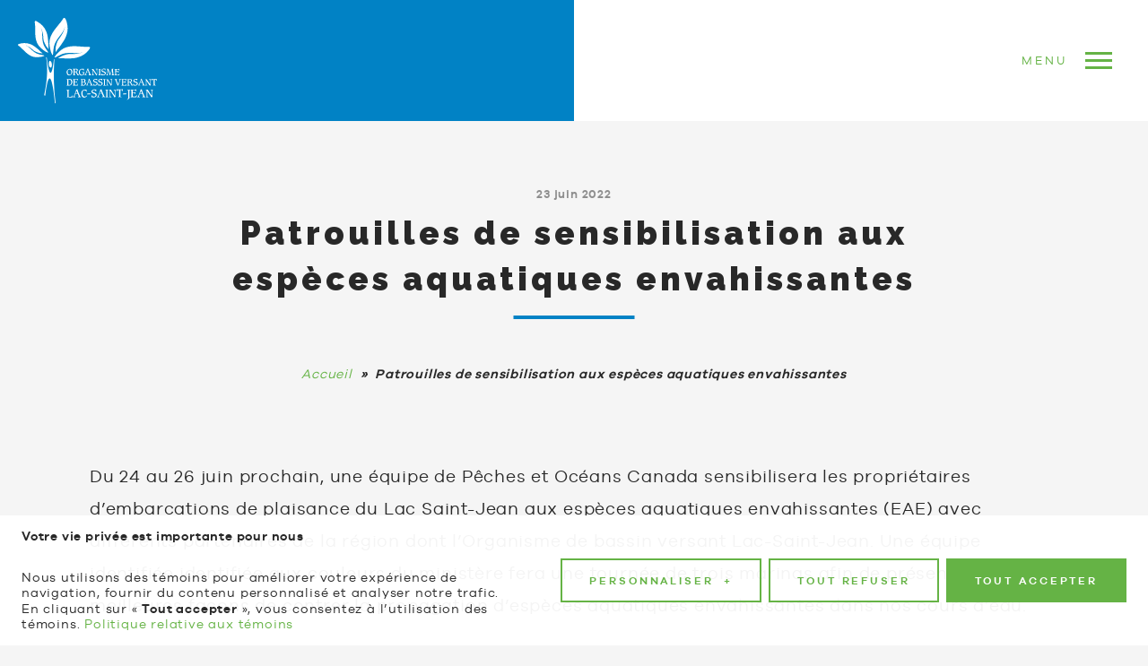

--- FILE ---
content_type: text/html; charset=UTF-8
request_url: https://www.obvlacstjean.org/patrouilles-de-sensibilisation-aux-especes-aquatiques-envahissantes/
body_size: 14261
content:
<!doctype html>

<!--[if lt IE 7]><html lang="fr-FR" class="no-js lt-ie9 lt-ie8 lt-ie7"><![endif]-->
<!--[if (IE 7)&!(IEMobile)]><html lang="fr-FR" class="no-js lt-ie9 lt-ie8"><![endif]-->
<!--[if (IE 8)&!(IEMobile)]><html lang="fr-FR" class="no-js lt-ie9"><![endif]-->
<!--[if gt IE 8]><!--> <html lang="fr-FR" class="no-js html"><!--<![endif]-->
	<head>
		<meta charset="utf-8">

				<meta http-equiv="X-UA-Compatible" content="IE=edge,chrome=1">

		<title>Patrouilles de sensibilisation aux espèces aquatiques envahissantes | OBV Lac-Saint-Jean</title>

				<meta name="HandheldFriendly" content="True">
		<meta name="MobileOptimized" content="320">
		<meta name="viewport" content="width=device-width, initial-scale=1.0"/>
		<meta name="format-detection" content="telephone=no">


		
		<link rel="apple-touch-icon" sizes="180x180" href="https://www.obvlacstjean.org/wp-content/themes/nubee/library/favicon/apple-touch-icon.png">
		<link rel="icon" type="image/png" sizes="32x32" href="https://www.obvlacstjean.org/wp-content/themes/nubee/library/favicon/favicon-32x32.png">
		<link rel="icon" type="image/png" sizes="16x16" href="https://www.obvlacstjean.org/wp-content/themes/nubee/library/favicon/favicon-16x16.png">
		<link rel="manifest" href="https://www.obvlacstjean.org/wp-content/themes/nubee/library/favicon/site.webmanifest">
		<link rel="mask-icon" href="https://www.obvlacstjean.org/wp-content/themes/nubee/library/favicon/safari-pinned-tab.svg" color="#5bbad5">
		<meta name="msapplication-TileColor" content="#ffffff">
		<meta name="theme-color" content="#005D9A">

		

		<link rel="pingback" href="https://www.obvlacstjean.org/xmlrpc.php">

		<script type="text/javascript">
			// On va mettre tous les éléments à refusé par défaut, le temps que l'utilisateur se décide
			// Define dataLayer and the gtag function.
			window.dataLayer = window.dataLayer || [];
			function gtag(){ dataLayer.push( arguments ); }

			// Set default consent to 'denied' as a placeholder
			gtag('consent', 'default', {
				'ad_storage': 'denied',
				'ad_user_data': 'denied',
				'ad_personalization': 'denied',
				'analytics_storage': 'denied'
			});
		</script>

				<meta name='robots' content='index, follow, max-image-preview:large, max-snippet:-1, max-video-preview:-1' />

	<!-- This site is optimized with the Yoast SEO plugin v26.8 - https://yoast.com/product/yoast-seo-wordpress/ -->
	<meta name="description" content="Du 24 au 26 juin prochain, une équipe de Pêches et Océans Canada sensibilisera les propriétaires d’embarcations de plaisance du Lac Saint-Jean aux espèces aquatiques envahissantes (EAE) avec différents partenaires de la région." />
	<link rel="canonical" href="https://www.obvlacstjean.org/patrouilles-de-sensibilisation-aux-especes-aquatiques-envahissantes/" />
	<meta property="og:locale" content="fr_FR" />
	<meta property="og:type" content="article" />
	<meta property="og:title" content="Patrouilles de sensibilisation aux espèces aquatiques envahissantes | OBV Lac-Saint-Jean" />
	<meta property="og:description" content="Du 24 au 26 juin prochain, une équipe de Pêches et Océans Canada sensibilisera les propriétaires d’embarcations de plaisance du Lac Saint-Jean aux espèces aquatiques envahissantes (EAE) avec différents partenaires de la région." />
	<meta property="og:url" content="https://www.obvlacstjean.org/patrouilles-de-sensibilisation-aux-especes-aquatiques-envahissantes/" />
	<meta property="og:site_name" content="OBV Lac-Saint-Jean" />
	<meta property="article:publisher" content="https://www.facebook.com/obvlsj/" />
	<meta property="article:published_time" content="2022-06-23T15:49:18+00:00" />
	<meta property="og:image" content="https://www.obvlacstjean.org/wp-content/uploads/2022/06/mpo_qc_img_7348-1.jpg" />
	<meta property="og:image:width" content="1250" />
	<meta property="og:image:height" content="775" />
	<meta property="og:image:type" content="image/jpeg" />
	<meta name="author" content="Anne" />
	<meta name="twitter:card" content="summary_large_image" />
	<meta name="twitter:label1" content="Écrit par" />
	<meta name="twitter:data1" content="Anne" />
	<meta name="twitter:label2" content="Durée de lecture estimée" />
	<meta name="twitter:data2" content="1 minute" />
	<script type="application/ld+json" class="yoast-schema-graph">{"@context":"https://schema.org","@graph":[{"@type":"Article","@id":"https://www.obvlacstjean.org/patrouilles-de-sensibilisation-aux-especes-aquatiques-envahissantes/#article","isPartOf":{"@id":"https://www.obvlacstjean.org/patrouilles-de-sensibilisation-aux-especes-aquatiques-envahissantes/"},"author":{"name":"Anne","@id":"https://www.obvlacstjean.org/#/schema/person/6523a02c32925ae31c4b64fd9a42c242"},"headline":"Patrouilles de sensibilisation aux espèces aquatiques envahissantes","datePublished":"2022-06-23T15:49:18+00:00","mainEntityOfPage":{"@id":"https://www.obvlacstjean.org/patrouilles-de-sensibilisation-aux-especes-aquatiques-envahissantes/"},"wordCount":46,"publisher":{"@id":"https://www.obvlacstjean.org/#organization"},"image":{"@id":"https://www.obvlacstjean.org/patrouilles-de-sensibilisation-aux-especes-aquatiques-envahissantes/#primaryimage"},"thumbnailUrl":"https://www.obvlacstjean.org/wp-content/uploads/2022/06/mpo_qc_img_7348-1.jpg","articleSection":["Nouvelles"],"inLanguage":"fr-FR"},{"@type":"WebPage","@id":"https://www.obvlacstjean.org/patrouilles-de-sensibilisation-aux-especes-aquatiques-envahissantes/","url":"https://www.obvlacstjean.org/patrouilles-de-sensibilisation-aux-especes-aquatiques-envahissantes/","name":"Patrouilles de sensibilisation aux espèces aquatiques envahissantes | OBV Lac-Saint-Jean","isPartOf":{"@id":"https://www.obvlacstjean.org/#website"},"primaryImageOfPage":{"@id":"https://www.obvlacstjean.org/patrouilles-de-sensibilisation-aux-especes-aquatiques-envahissantes/#primaryimage"},"image":{"@id":"https://www.obvlacstjean.org/patrouilles-de-sensibilisation-aux-especes-aquatiques-envahissantes/#primaryimage"},"thumbnailUrl":"https://www.obvlacstjean.org/wp-content/uploads/2022/06/mpo_qc_img_7348-1.jpg","datePublished":"2022-06-23T15:49:18+00:00","description":"Du 24 au 26 juin prochain, une équipe de Pêches et Océans Canada sensibilisera les propriétaires d’embarcations de plaisance du Lac Saint-Jean aux espèces aquatiques envahissantes (EAE) avec différents partenaires de la région.","breadcrumb":{"@id":"https://www.obvlacstjean.org/patrouilles-de-sensibilisation-aux-especes-aquatiques-envahissantes/#breadcrumb"},"inLanguage":"fr-FR","potentialAction":[{"@type":"ReadAction","target":["https://www.obvlacstjean.org/patrouilles-de-sensibilisation-aux-especes-aquatiques-envahissantes/"]}]},{"@type":"ImageObject","inLanguage":"fr-FR","@id":"https://www.obvlacstjean.org/patrouilles-de-sensibilisation-aux-especes-aquatiques-envahissantes/#primaryimage","url":"https://www.obvlacstjean.org/wp-content/uploads/2022/06/mpo_qc_img_7348-1.jpg","contentUrl":"https://www.obvlacstjean.org/wp-content/uploads/2022/06/mpo_qc_img_7348-1.jpg","width":1250,"height":775,"caption":"Nettoyage d'embarcation MPO"},{"@type":"BreadcrumbList","@id":"https://www.obvlacstjean.org/patrouilles-de-sensibilisation-aux-especes-aquatiques-envahissantes/#breadcrumb","itemListElement":[{"@type":"ListItem","position":1,"name":"Accueil","item":"https://www.obvlacstjean.org/"},{"@type":"ListItem","position":2,"name":"Patrouilles de sensibilisation aux espèces aquatiques envahissantes"}]},{"@type":"WebSite","@id":"https://www.obvlacstjean.org/#website","url":"https://www.obvlacstjean.org/","name":"OBV Lac-Saint-Jean","description":"Parce que l’eau est notre ressource collective, agissons ensemble pour la préserver.","publisher":{"@id":"https://www.obvlacstjean.org/#organization"},"potentialAction":[{"@type":"SearchAction","target":{"@type":"EntryPoint","urlTemplate":"https://www.obvlacstjean.org/?s={search_term_string}"},"query-input":{"@type":"PropertyValueSpecification","valueRequired":true,"valueName":"search_term_string"}}],"inLanguage":"fr-FR"},{"@type":"Organization","@id":"https://www.obvlacstjean.org/#organization","name":"Organisme de bassin versant du Lac-Saint-Jean","url":"https://www.obvlacstjean.org/","logo":{"@type":"ImageObject","inLanguage":"fr-FR","@id":"https://www.obvlacstjean.org/#/schema/logo/image/","url":"https://www.obvlacstjean.org/wp-content/uploads/2020/07/logo_2015_vide-e1618508402760.png","contentUrl":"https://www.obvlacstjean.org/wp-content/uploads/2020/07/logo_2015_vide-e1618508402760.png","width":1200,"height":603,"caption":"Organisme de bassin versant du Lac-Saint-Jean"},"image":{"@id":"https://www.obvlacstjean.org/#/schema/logo/image/"},"sameAs":["https://www.facebook.com/obvlsj/","https://www.instagram.com/obvlsj/?hl=fr-ca","https://www.youtube.com/channel/UC7XGgqYPeNN3wUcigK4wudg"]},{"@type":"Person","@id":"https://www.obvlacstjean.org/#/schema/person/6523a02c32925ae31c4b64fd9a42c242","name":"Anne","image":{"@type":"ImageObject","inLanguage":"fr-FR","@id":"https://www.obvlacstjean.org/#/schema/person/image/","url":"https://secure.gravatar.com/avatar/eea0990db629756f6d1d15b667687665d5a9e0f65b2d6dde0c2bf50144e33dbb?s=96&d=mm&r=g","contentUrl":"https://secure.gravatar.com/avatar/eea0990db629756f6d1d15b667687665d5a9e0f65b2d6dde0c2bf50144e33dbb?s=96&d=mm&r=g","caption":"Anne"}}]}</script>
	<!-- / Yoast SEO plugin. -->


<link rel='dns-prefetch' href='//www.googletagmanager.com' />
<link rel='dns-prefetch' href='//cdnjs.cloudflare.com' />
<link rel="alternate" type="application/rss+xml" title="OBV Lac-Saint-Jean &raquo; Flux" href="https://www.obvlacstjean.org/feed/" />
<link rel="alternate" title="oEmbed (JSON)" type="application/json+oembed" href="https://www.obvlacstjean.org/wp-json/oembed/1.0/embed?url=https%3A%2F%2Fwww.obvlacstjean.org%2Fpatrouilles-de-sensibilisation-aux-especes-aquatiques-envahissantes%2F" />
<link rel="alternate" title="oEmbed (XML)" type="text/xml+oembed" href="https://www.obvlacstjean.org/wp-json/oembed/1.0/embed?url=https%3A%2F%2Fwww.obvlacstjean.org%2Fpatrouilles-de-sensibilisation-aux-especes-aquatiques-envahissantes%2F&#038;format=xml" />
<style id='wp-img-auto-sizes-contain-inline-css' type='text/css'>
img:is([sizes=auto i],[sizes^="auto," i]){contain-intrinsic-size:3000px 1500px}
/*# sourceURL=wp-img-auto-sizes-contain-inline-css */
</style>

<style id='wp-emoji-styles-inline-css' type='text/css'>

	img.wp-smiley, img.emoji {
		display: inline !important;
		border: none !important;
		box-shadow: none !important;
		height: 1em !important;
		width: 1em !important;
		margin: 0 0.07em !important;
		vertical-align: -0.1em !important;
		background: none !important;
		padding: 0 !important;
	}
/*# sourceURL=wp-emoji-styles-inline-css */
</style>
<link rel='stylesheet' id='wp-block-library-css' href='https://www.obvlacstjean.org/wp-includes/css/dist/block-library/style.min.css' type='text/css' media='all' />
<style id='global-styles-inline-css' type='text/css'>
:root{--wp--preset--aspect-ratio--square: 1;--wp--preset--aspect-ratio--4-3: 4/3;--wp--preset--aspect-ratio--3-4: 3/4;--wp--preset--aspect-ratio--3-2: 3/2;--wp--preset--aspect-ratio--2-3: 2/3;--wp--preset--aspect-ratio--16-9: 16/9;--wp--preset--aspect-ratio--9-16: 9/16;--wp--preset--color--black: #000000;--wp--preset--color--cyan-bluish-gray: #abb8c3;--wp--preset--color--white: #ffffff;--wp--preset--color--pale-pink: #f78da7;--wp--preset--color--vivid-red: #cf2e2e;--wp--preset--color--luminous-vivid-orange: #ff6900;--wp--preset--color--luminous-vivid-amber: #fcb900;--wp--preset--color--light-green-cyan: #7bdcb5;--wp--preset--color--vivid-green-cyan: #00d084;--wp--preset--color--pale-cyan-blue: #8ed1fc;--wp--preset--color--vivid-cyan-blue: #0693e3;--wp--preset--color--vivid-purple: #9b51e0;--wp--preset--gradient--vivid-cyan-blue-to-vivid-purple: linear-gradient(135deg,rgb(6,147,227) 0%,rgb(155,81,224) 100%);--wp--preset--gradient--light-green-cyan-to-vivid-green-cyan: linear-gradient(135deg,rgb(122,220,180) 0%,rgb(0,208,130) 100%);--wp--preset--gradient--luminous-vivid-amber-to-luminous-vivid-orange: linear-gradient(135deg,rgb(252,185,0) 0%,rgb(255,105,0) 100%);--wp--preset--gradient--luminous-vivid-orange-to-vivid-red: linear-gradient(135deg,rgb(255,105,0) 0%,rgb(207,46,46) 100%);--wp--preset--gradient--very-light-gray-to-cyan-bluish-gray: linear-gradient(135deg,rgb(238,238,238) 0%,rgb(169,184,195) 100%);--wp--preset--gradient--cool-to-warm-spectrum: linear-gradient(135deg,rgb(74,234,220) 0%,rgb(151,120,209) 20%,rgb(207,42,186) 40%,rgb(238,44,130) 60%,rgb(251,105,98) 80%,rgb(254,248,76) 100%);--wp--preset--gradient--blush-light-purple: linear-gradient(135deg,rgb(255,206,236) 0%,rgb(152,150,240) 100%);--wp--preset--gradient--blush-bordeaux: linear-gradient(135deg,rgb(254,205,165) 0%,rgb(254,45,45) 50%,rgb(107,0,62) 100%);--wp--preset--gradient--luminous-dusk: linear-gradient(135deg,rgb(255,203,112) 0%,rgb(199,81,192) 50%,rgb(65,88,208) 100%);--wp--preset--gradient--pale-ocean: linear-gradient(135deg,rgb(255,245,203) 0%,rgb(182,227,212) 50%,rgb(51,167,181) 100%);--wp--preset--gradient--electric-grass: linear-gradient(135deg,rgb(202,248,128) 0%,rgb(113,206,126) 100%);--wp--preset--gradient--midnight: linear-gradient(135deg,rgb(2,3,129) 0%,rgb(40,116,252) 100%);--wp--preset--font-size--small: 13px;--wp--preset--font-size--medium: 20px;--wp--preset--font-size--large: 36px;--wp--preset--font-size--x-large: 42px;--wp--preset--spacing--20: 0.44rem;--wp--preset--spacing--30: 0.67rem;--wp--preset--spacing--40: 1rem;--wp--preset--spacing--50: 1.5rem;--wp--preset--spacing--60: 2.25rem;--wp--preset--spacing--70: 3.38rem;--wp--preset--spacing--80: 5.06rem;--wp--preset--shadow--natural: 6px 6px 9px rgba(0, 0, 0, 0.2);--wp--preset--shadow--deep: 12px 12px 50px rgba(0, 0, 0, 0.4);--wp--preset--shadow--sharp: 6px 6px 0px rgba(0, 0, 0, 0.2);--wp--preset--shadow--outlined: 6px 6px 0px -3px rgb(255, 255, 255), 6px 6px rgb(0, 0, 0);--wp--preset--shadow--crisp: 6px 6px 0px rgb(0, 0, 0);}:where(.is-layout-flex){gap: 0.5em;}:where(.is-layout-grid){gap: 0.5em;}body .is-layout-flex{display: flex;}.is-layout-flex{flex-wrap: wrap;align-items: center;}.is-layout-flex > :is(*, div){margin: 0;}body .is-layout-grid{display: grid;}.is-layout-grid > :is(*, div){margin: 0;}:where(.wp-block-columns.is-layout-flex){gap: 2em;}:where(.wp-block-columns.is-layout-grid){gap: 2em;}:where(.wp-block-post-template.is-layout-flex){gap: 1.25em;}:where(.wp-block-post-template.is-layout-grid){gap: 1.25em;}.has-black-color{color: var(--wp--preset--color--black) !important;}.has-cyan-bluish-gray-color{color: var(--wp--preset--color--cyan-bluish-gray) !important;}.has-white-color{color: var(--wp--preset--color--white) !important;}.has-pale-pink-color{color: var(--wp--preset--color--pale-pink) !important;}.has-vivid-red-color{color: var(--wp--preset--color--vivid-red) !important;}.has-luminous-vivid-orange-color{color: var(--wp--preset--color--luminous-vivid-orange) !important;}.has-luminous-vivid-amber-color{color: var(--wp--preset--color--luminous-vivid-amber) !important;}.has-light-green-cyan-color{color: var(--wp--preset--color--light-green-cyan) !important;}.has-vivid-green-cyan-color{color: var(--wp--preset--color--vivid-green-cyan) !important;}.has-pale-cyan-blue-color{color: var(--wp--preset--color--pale-cyan-blue) !important;}.has-vivid-cyan-blue-color{color: var(--wp--preset--color--vivid-cyan-blue) !important;}.has-vivid-purple-color{color: var(--wp--preset--color--vivid-purple) !important;}.has-black-background-color{background-color: var(--wp--preset--color--black) !important;}.has-cyan-bluish-gray-background-color{background-color: var(--wp--preset--color--cyan-bluish-gray) !important;}.has-white-background-color{background-color: var(--wp--preset--color--white) !important;}.has-pale-pink-background-color{background-color: var(--wp--preset--color--pale-pink) !important;}.has-vivid-red-background-color{background-color: var(--wp--preset--color--vivid-red) !important;}.has-luminous-vivid-orange-background-color{background-color: var(--wp--preset--color--luminous-vivid-orange) !important;}.has-luminous-vivid-amber-background-color{background-color: var(--wp--preset--color--luminous-vivid-amber) !important;}.has-light-green-cyan-background-color{background-color: var(--wp--preset--color--light-green-cyan) !important;}.has-vivid-green-cyan-background-color{background-color: var(--wp--preset--color--vivid-green-cyan) !important;}.has-pale-cyan-blue-background-color{background-color: var(--wp--preset--color--pale-cyan-blue) !important;}.has-vivid-cyan-blue-background-color{background-color: var(--wp--preset--color--vivid-cyan-blue) !important;}.has-vivid-purple-background-color{background-color: var(--wp--preset--color--vivid-purple) !important;}.has-black-border-color{border-color: var(--wp--preset--color--black) !important;}.has-cyan-bluish-gray-border-color{border-color: var(--wp--preset--color--cyan-bluish-gray) !important;}.has-white-border-color{border-color: var(--wp--preset--color--white) !important;}.has-pale-pink-border-color{border-color: var(--wp--preset--color--pale-pink) !important;}.has-vivid-red-border-color{border-color: var(--wp--preset--color--vivid-red) !important;}.has-luminous-vivid-orange-border-color{border-color: var(--wp--preset--color--luminous-vivid-orange) !important;}.has-luminous-vivid-amber-border-color{border-color: var(--wp--preset--color--luminous-vivid-amber) !important;}.has-light-green-cyan-border-color{border-color: var(--wp--preset--color--light-green-cyan) !important;}.has-vivid-green-cyan-border-color{border-color: var(--wp--preset--color--vivid-green-cyan) !important;}.has-pale-cyan-blue-border-color{border-color: var(--wp--preset--color--pale-cyan-blue) !important;}.has-vivid-cyan-blue-border-color{border-color: var(--wp--preset--color--vivid-cyan-blue) !important;}.has-vivid-purple-border-color{border-color: var(--wp--preset--color--vivid-purple) !important;}.has-vivid-cyan-blue-to-vivid-purple-gradient-background{background: var(--wp--preset--gradient--vivid-cyan-blue-to-vivid-purple) !important;}.has-light-green-cyan-to-vivid-green-cyan-gradient-background{background: var(--wp--preset--gradient--light-green-cyan-to-vivid-green-cyan) !important;}.has-luminous-vivid-amber-to-luminous-vivid-orange-gradient-background{background: var(--wp--preset--gradient--luminous-vivid-amber-to-luminous-vivid-orange) !important;}.has-luminous-vivid-orange-to-vivid-red-gradient-background{background: var(--wp--preset--gradient--luminous-vivid-orange-to-vivid-red) !important;}.has-very-light-gray-to-cyan-bluish-gray-gradient-background{background: var(--wp--preset--gradient--very-light-gray-to-cyan-bluish-gray) !important;}.has-cool-to-warm-spectrum-gradient-background{background: var(--wp--preset--gradient--cool-to-warm-spectrum) !important;}.has-blush-light-purple-gradient-background{background: var(--wp--preset--gradient--blush-light-purple) !important;}.has-blush-bordeaux-gradient-background{background: var(--wp--preset--gradient--blush-bordeaux) !important;}.has-luminous-dusk-gradient-background{background: var(--wp--preset--gradient--luminous-dusk) !important;}.has-pale-ocean-gradient-background{background: var(--wp--preset--gradient--pale-ocean) !important;}.has-electric-grass-gradient-background{background: var(--wp--preset--gradient--electric-grass) !important;}.has-midnight-gradient-background{background: var(--wp--preset--gradient--midnight) !important;}.has-small-font-size{font-size: var(--wp--preset--font-size--small) !important;}.has-medium-font-size{font-size: var(--wp--preset--font-size--medium) !important;}.has-large-font-size{font-size: var(--wp--preset--font-size--large) !important;}.has-x-large-font-size{font-size: var(--wp--preset--font-size--x-large) !important;}
/*# sourceURL=global-styles-inline-css */
</style>

<style id='classic-theme-styles-inline-css' type='text/css'>
/*! This file is auto-generated */
.wp-block-button__link{color:#fff;background-color:#32373c;border-radius:9999px;box-shadow:none;text-decoration:none;padding:calc(.667em + 2px) calc(1.333em + 2px);font-size:1.125em}.wp-block-file__button{background:#32373c;color:#fff;text-decoration:none}
/*# sourceURL=/wp-includes/css/classic-themes.min.css */
</style>
<link rel='stylesheet' id='bones-stylesheet-css' href='https://www.obvlacstjean.org/wp-content/themes/nubee/library/css/style.css' type='text/css' media='all' />

<!-- Extrait de code de la balise Google (gtag.js) ajouté par Site Kit -->
<!-- Extrait Google Analytics ajouté par Site Kit -->
<script type="text/javascript" src="https://www.googletagmanager.com/gtag/js?id=GT-PZMLFT4" id="google_gtagjs-js" async></script>
<script type="text/javascript" id="google_gtagjs-js-after">
/* <![CDATA[ */
window.dataLayer = window.dataLayer || [];function gtag(){dataLayer.push(arguments);}
gtag("set","linker",{"domains":["www.obvlacstjean.org"]});
gtag("js", new Date());
gtag("set", "developer_id.dZTNiMT", true);
gtag("config", "GT-PZMLFT4");
//# sourceURL=google_gtagjs-js-after
/* ]]> */
</script>
<link rel='shortlink' href='https://www.obvlacstjean.org/?p=3610' />
<meta name="generator" content="Site Kit by Google 1.171.0" /><meta name="google-site-verification" content="6yxyBprsFMYgqNiRRZY5y5HHeFWfUMqWrKuru5T51Mo"><meta name="google-site-verification" content="Bs3oF0vF_cnz8gIxx0GHSJJm_XaeCUmXelm4-0ES_S8">			</head>

		<body class="wp-singular post-template-default single single-post postid-3610 single-format-standard wp-theme-nubee">

		<div class="mobile-menu">
	<header class="site-header admin-bar-offset" role="banner">
	<div class="header-inner">
		<div class="logo-block">
			<a href="https://www.obvlacstjean.org" class="logo-link">
				<img src="https://www.obvlacstjean.org/wp-content/themes/nubee/library/images/logo.svg" alt="OBV Lac-Saint-Jean - Parce que l’eau est notre ressource collective, agissons ensemble pour la préserver." class="logo">
			</a>

			<div class="search-form mobile-open">
	<form action="https://www.obvlacstjean.org" method="get" class="the-form" aria-label="Formulaire de recherche">
		<div class="wrap-search-field">
			<input type="search" class="search-field" name="s" placeholder="Rechercher" title="Rechercher" aria-label="Champ de recherche">
		</div>
		<button class="search-button" type="submit" title="Rechercher dans le site" title="Rechercher dans le site">
			<span class="icon icon-search" role="presentation"></span>
		</button>
	</form>
</div>		</div>
		<div class="menu-block">
			<div class="mobile-menu-button" aria-label="Ouvrir/fermer le menu principal">
	<span class="burger-label">
		<span class="label-open">Menu</span>
		<span class="label-closed">Fermer</span>
	</span>

	<span class="icon hamburger" role="presentation">
		<span class="line top-line"></span>
		<span class="line center-line"></span>
		<span class="line bottom-line"></span>
		<aside class="line extra-line"></aside>
	</span>
</div>		</div>
	</div>
</header>
	<div class="mobile-menu-inner">
		<nav class="primary-menu"><ul id="menu-menu-principal" class="mobile-main-menu menu-list menu-list-level-1"><li class="menu-item menu-item-level-1 menu-territoire"><a class="menu-link menu-link-level-1" href="https://www.obvlacstjean.org/territoire/"><span class="menu-link-inner">Territoire</span></a></li>
<li class="menu-item menu-item-level-1 menu-problematiques-prioritaires-en-lien-avec-l-eau"><a class="menu-link menu-link-level-1" href="https://www.obvlacstjean.org/problemes/"><span class="menu-link-inner">Problématiques prioritaires en lien avec l&rsquo;eau</span></a></li>
<li class="menu-item menu-item-level-1 menu-plan-directeur-de-leau"><a class="menu-link menu-link-level-1" href="https://www.obvlacstjean.org/plan-directeur-de-l-eau/"><span class="menu-link-inner">Plan directeur de l’eau</span></a></li>
<li class="menu-item menu-item-level-1 menu-projets"><a class="menu-link menu-link-level-1" href="https://www.obvlacstjean.org/projets/"><span class="menu-link-inner">Projets</span></a></li>
<li class="dropdown menu-item menu-item-level-1 menu-lobv"><a class="menu-link menu-link-level-1" href="https://www.obvlacstjean.org/obv/"><span class="menu-link-inner">L’OBV</span></a>
<ul class="dropdown-menu menu-list menu-list-level-2">
	<li class="menu-item menu-item-level-2 menu-a-propos"><a class="menu-link menu-link-level-2" href="https://www.obvlacstjean.org/obv/a-propos/"><span class="menu-link-inner">À propos</span></a></li>
	<li class="menu-item menu-item-level-2 menu-conseil-dadministration"><a class="menu-link menu-link-level-2" href="https://www.obvlacstjean.org/obv/conseil-d-administration/"><span class="menu-link-inner">Conseil d’administration</span></a></li>
	<li class="menu-item menu-item-level-2 menu-table-de-concertation"><a class="menu-link menu-link-level-2" href="https://www.obvlacstjean.org/obv/table-de-concertation/"><span class="menu-link-inner">Table de concertation</span></a></li>
	<li class="menu-item menu-item-level-2 menu-devenir-membre"><a class="menu-link menu-link-level-2" href="https://www.obvlacstjean.org/obv/membres/"><span class="menu-link-inner">Devenir membre</span></a></li>
	<li class="menu-item menu-item-level-2 menu-lequipe"><a class="menu-link menu-link-level-2" href="https://www.obvlacstjean.org/obv/l-equipe/"><span class="menu-link-inner">L’équipe</span></a></li>
</ul>
</li>
<li class="menu-item menu-item-level-1 menu-comites-de-bassin-versant"><a class="menu-link menu-link-level-1" href="https://www.obvlacstjean.org/comites/"><span class="menu-link-inner">Comités de bassin versant</span></a></li>
<li class="dropdown menu-item menu-item-level-1 menu-information-et-outils"><a class="menu-link menu-link-level-1" href="https://www.obvlacstjean.org/informations-et-outils/"><span class="menu-link-inner">Information et outils</span></a>
<ul class="dropdown-menu menu-list menu-list-level-2">
	<li class="menu-item menu-item-level-2 menu-riverains-et-citoyens"><a class="menu-link menu-link-level-2" href="https://www.obvlacstjean.org/categories-informations-et-outils/riverain_citoyens/"><span class="menu-link-inner">Riverains et citoyens</span></a></li>
	<li class="menu-item menu-item-level-2 menu-municipalites-et-mrc"><a class="menu-link menu-link-level-2" href="https://www.obvlacstjean.org/categories-informations-et-outils/municipalites_mrc/"><span class="menu-link-inner">Municipalités et MRC</span></a></li>
	<li class="menu-item menu-item-level-2 menu-agriculture"><a class="menu-link menu-link-level-2" href="https://www.obvlacstjean.org/categories-informations-et-outils/agriculture/"><span class="menu-link-inner">Agriculture</span></a></li>
	<li class="menu-item menu-item-level-2 menu-recreotourisme"><a class="menu-link menu-link-level-2" href="https://www.obvlacstjean.org/categories-informations-et-outils/recreotourisme/"><span class="menu-link-inner">Récréotourisme</span></a></li>
	<li class="menu-item menu-item-level-2 menu-foresterie"><a class="menu-link menu-link-level-2" href="https://www.obvlacstjean.org/categories-informations-et-outils/foresterie/"><span class="menu-link-inner">Foresterie</span></a></li>
	<li class="menu-item menu-item-level-2 menu-autre"><a class="menu-link menu-link-level-2" href="https://www.obvlacstjean.org/categories-informations-et-outils/autre/"><span class="menu-link-inner">Autre</span></a></li>
</ul>
</li>
<li class="dropdown menu-item menu-item-level-1 menu-documents"><a class="menu-link menu-link-level-1" href="https://www.obvlacstjean.org/documents/"><span class="menu-link-inner">Documents</span></a>
<ul class="dropdown-menu menu-list menu-list-level-2">
	<li class="menu-item menu-item-level-2 menu-rapports-annuels"><a class="menu-link menu-link-level-2" href="https://www.obvlacstjean.org/categories-documents/rapports-annuels/"><span class="menu-link-inner">Rapports annuels</span></a></li>
	<li class="menu-item menu-item-level-2 menu-communiques-de-presse"><a class="menu-link menu-link-level-2" href="https://www.obvlacstjean.org/categories-documents/communiques-de-presse/"><span class="menu-link-inner">Communiqués de presse</span></a></li>
	<li class="menu-item menu-item-level-2 menu-bulletins-et-chroniques"><a class="menu-link menu-link-level-2" href="https://www.obvlacstjean.org/categories-documents/bulletins-et-chroniques/"><span class="menu-link-inner">Bulletins et chroniques</span></a></li>
	<li class="menu-item menu-item-level-2 menu-videos"><a class="menu-link menu-link-level-2" href="https://www.obvlacstjean.org/categories-documents/videos/"><span class="menu-link-inner">Vidéos</span></a></li>
	<li class="menu-item menu-item-level-2 menu-les-grandes-lignes-de-la-table-de-concertation"><a class="menu-link menu-link-level-2" href="https://www.obvlacstjean.org/categories-documents/grandes_lignes/"><span class="menu-link-inner">Les Grandes lignes de la table de concertation</span></a></li>
</ul>
</li>
</ul></nav>

		<nav class="secondary-menu"><ul id="menu-menu-secondaire" class="mobile-main-menu menu-list menu-list-level-1"><li class="menu-item menu-item-level-1 menu-accueil"><a class="menu-link menu-link-level-1" href="https://www.obvlacstjean.org/"><span class="menu-link-inner">Accueil</span></a></li>
<li class="current-post-ancestor active current-post-parent menu-item menu-item-level-1 menu-nouvelles"><a class="menu-link menu-link-level-1" href="https://www.obvlacstjean.org/nouvelles/"><span class="menu-link-inner">Nouvelles</span></a></li>
<li class="menu-item menu-item-level-1 menu-nous-joindre"><a class="menu-link menu-link-level-1" href="https://www.obvlacstjean.org/nous-joindre/"><span class="menu-link-inner">Nous joindre</span></a></li>
</ul><ul class="social-list"><li class="network facebook"><a class="network-link" href="https://www.facebook.com/obvlsj/" target="_new"><span class="network-icon icon icon-facebook social" aria-label="facebook" title="facebook" ></span></a></li><li class="network instagram"><a class="network-link" href="https://www.instagram.com/obvlsj/?hl=fr-ca" target="_new"><span class="network-icon icon icon-instagram social" aria-label="instagram" title="instagram" ></span></a></li><li class="network youtube"><a class="network-link" href="https://www.youtube.com/channel/UC7XGgqYPeNN3wUcigK4wudg" target="_new"><span class="network-icon icon icon-youtube social" aria-label="youtube" title="youtube" ></span></a></li></ul></nav>
	</div>
</div><header class="site-header admin-bar-offset" role="banner">
	<div class="header-inner">
		<div class="logo-block">
			<a href="https://www.obvlacstjean.org" class="logo-link">
				<img src="https://www.obvlacstjean.org/wp-content/themes/nubee/library/images/logo.svg" alt="OBV Lac-Saint-Jean - Parce que l’eau est notre ressource collective, agissons ensemble pour la préserver." class="logo">
			</a>

			<div class="search-form">
	<form action="https://www.obvlacstjean.org" method="get" class="the-form" aria-label="Formulaire de recherche">
		<div class="wrap-search-field">
			<input type="search" class="search-field" name="s" placeholder="Rechercher" title="Rechercher" aria-label="Champ de recherche">
		</div>
		<button class="search-button" type="submit" title="Rechercher dans le site" title="Rechercher dans le site">
			<span class="icon icon-search" role="presentation"></span>
		</button>
	</form>
</div>		</div>
		<div class="menu-block">
			<div class="mobile-menu-button" aria-label="Ouvrir/fermer le menu principal">
	<span class="burger-label">
		<span class="label-open">Menu</span>
		<span class="label-closed">Fermer</span>
	</span>

	<span class="icon hamburger" role="presentation">
		<span class="line top-line"></span>
		<span class="line center-line"></span>
		<span class="line bottom-line"></span>
		<aside class="line extra-line"></aside>
	</span>
</div>		</div>
	</div>
</header>
		<main role="main" class="site-container">
			<div class="site-container-inner"><header class="page-hero smooth-fade-in from-bottom">
	<div class="hero-inner content-width">
		<div class="title-wrapper scalable-text">
						<div class="subtitle">
				<time itemprop="datePublished" class="the-date" datetime="2022-06-23">23 juin 2022</time>			</div>
			
			
			<h1 class="title title-1">
				Patrouilles de sensibilisation aux espèces aquatiques envahissantes			</h1>
				
					</div>

		
	<nav class="breadcrumbs" aria-label="Fil d'Ariane">
		<div class="breadcrumbs-inner">
			<ul class="breadcrumbs-list"><li class="breadcrumbs-el"><a href="https://www.obvlacstjean.org/">Accueil</a></span> </li> <span class="separator" role="presentation"><span class="separator-inner">»</span></span> <li class="breadcrumbs-el"> <span class="breadcrumb_last" aria-current="page">Patrouilles de sensibilisation aux espèces aquatiques envahissantes</li></ul>		</div>
	</nav>
	
		</div>
</header><div class="page-layout">
	<div class="page-layout-inner content-width">
		<div class="page-content">
	<div class="page-content-inner">
	
	<div class="page-block simple-text">
		<div class="page-block-inner">
			<div class="simple-text wysiwyg">
	
	<div class="simple-text-inner scalable-text smooth-fade-in from-bottom">
		<p>Du 24 au 26 juin prochain, une équipe de Pêches et Océans Canada sensibilisera les propriétaires d’embarcations de plaisance du Lac Saint-Jean aux espèces aquatiques envahissantes (EAE) avec différents partenaires de la région dont l&rsquo;Organisme de bassin versant Lac-Saint-Jean. Une équipe identifiée identifiée aux couleurs du ministère fera une tournée de trois marinas afin de présenter les meilleures façons de contrer la propagation d’espèces aquatiques envahissantes dans nos cours d’eau.</p>
<pre><strong><span class="text-col-dark-theme-col-1">Vendredi 24 juin</span>
</strong>Marina<span style="letter-spacing: 0.05em"> de Saint-Henri-de-Taillon
</span>110, rue Marina
Saint-Henri-de-Taillon</pre>
<pre><strong>
<span class="text-col-dark-theme-col-1">Samedi 25 juin</span></strong>
Marina Belle-Rivière
636, rue du Pont
Saint-Gédéon

</pre>
<pre><span class="text-col-dark-theme-col-1"><strong>Dimanche 26 juin</strong></span>
Club nautique de Roberval
854 Rue Arthur
Roberval

</pre>
<p>Les espèces aquatiques envahissantes sont des espèces introduites dans un milieu où on ne les retrouvait pas en temps normal. Elles peuvent croître rapidement, prendre la place d’autres espèces et même modifier l’habitat qui ne leur était pas destiné. Après la perte d’habitat, elles représentent la deuxième menace la plus importante pour la diversité des écosystèmes de la planète. Elles nuisent également aux activités récréatives, comme la pêche, la baignade et la navigation de plaisance.</p>
<p><strong>Lavez, videz, séchez </strong></p>
<p>Les EAE peuvent s&rsquo;attacher aux bateaux de plaisance et aux équipements nautiques. Les propriétaires d’embarcations de plaisance jouent un rôle important pour <strong><a href="https://dfo-mpo.gc.ca/species-especes/ais-eae/prevention/index-fra.html#pathways">prévenir leur propagation</a></strong>. Par exemple, il est recommandé de : </p>
<ul>
<li>nettoyer l&rsquo;équipement avec de l&rsquo;eau, idéalement de l’eau chaude sous pression;</li>
<li>vidanger l&rsquo;eau du moteur, de la cale et des puits sur la terre ferme et loin de l&rsquo;eau;</li>
<li>sécher complètement l&rsquo;équipement avant d&rsquo;entrer dans un autre plan d&rsquo;eau;</li>
</ul>
<p><strong><span class="text-col-red">⚠ Si vous croyez avoir trouvé une EAE :</span></strong></p>
<ul>
<li>Prenez des photos</li>
<li>Notez l’endroit exact (coordonnées GPS si possible), la date de l’observation et les différentes caractéristiques d’identification</li>
<li>Envoyez le tout à : <a href="mailto:que_ais-eae_que@dfo-mpo.gc.ca">que_ais-eae_que@dfo-mpo.gc.ca</a></li>
<li>Ou appelez au 1-877-722-4828</li>
</ul>
<p>L’activité devrait avoir lieu de 8 h à 16 h. En cas de mauvais temps, elle pourrait être annulée au complet ou en partie.</p>
<p><strong>Des questions?</strong></p>
<p>Vous souhaitez en savoir plus sur cette activité ou les espèces aquatiques envahissantes? Pour planifier une entrevue, contactez la Direction régionale des communications du MPO :</p>
<p><a href="mailto:media.qc@dfo-mpo.gc.ca">media.qc@dfo-mpo.gc.ca</a></p>
<p>418-648-5474</p>
	</div>
</div>		</div>
	</div>

		</div>
</div>		<section class="blog-post-list singular-post-list smooth-fade-in from-bottom">
			<h2 class="title title-1">Autres articles pouvant vous intéresser</h2>

			<div class="post-list-inner">
			
				
<article class="post-preview post-4884 post type-post status-publish format-standard has-post-thumbnail hentry category-nouvelles tag-en-vedette" itemscope itemtype="http://schema.org/BlogPosting">
	<div class="post-inner">
		<div class="article-image">
			
			<a class="article-image-link" href="https://www.obvlacstjean.org/plusieurs-activites-prevues-dans-la-mrc-du-domaine-du-roy-et-mashteuiatsh-pour-sensibiliser-les-utilisateurs-de-vhr-a-la-conservation-des-habitats-fauniques/">
				<img class="lazy" src="https://www.obvlacstjean.org/wp-content/uploads/2024/10/image2-vhr2-sge-450x325.jpg" alt="Image2 VHR2 (SGE)">
			</a>

						<div class="article-catetories">
								
				
							</div>
					</div>

		<div class="article-inner">
			<div class="article-inner-content">
				
				<h2 class="article-title">
					<a class="article-title-link" href="https://www.obvlacstjean.org/plusieurs-activites-prevues-dans-la-mrc-du-domaine-du-roy-et-mashteuiatsh-pour-sensibiliser-les-utilisateurs-de-vhr-a-la-conservation-des-habitats-fauniques/">Plusieurs activités prévues dans la MRC du Domaine du Roy et Mashteuiatsh pour sensibiliser les utilisateurs de VHR à la conservation des habitats fauniques</a>
				</h2>

								<div class="article-text"><p></p></div>
							</div>

			<div class="article-link-wrapper">
				<a class="article-link" href="https://www.obvlacstjean.org/plusieurs-activites-prevues-dans-la-mrc-du-domaine-du-roy-et-mashteuiatsh-pour-sensibiliser-les-utilisateurs-de-vhr-a-la-conservation-des-habitats-fauniques/"><span>Lire la suite</span> <span class="icon icon-carousel-arrow-right"></span></a>
			</div>
		</div>
	</div> </article> 
			
				
<article class="post-preview post-2904 post type-post status-publish format-standard has-post-thumbnail hentry category-nouvelles tag-communique-de-presse" itemscope itemtype="http://schema.org/BlogPosting">
	<div class="post-inner">
		<div class="article-image">
			
			<a class="article-image-link" href="https://www.obvlacstjean.org/redonnons-des-racines-au-lac-saint-jean/">
				<img class="lazy" src="https://www.obvlacstjean.org/wp-content/uploads/2021/06/picture1-450x325.jpg" alt="Image mise en avant communiqué de presse RPNL juin 2021">
			</a>

						<div class="article-catetories">
								
				
							</div>
					</div>

		<div class="article-inner">
			<div class="article-inner-content">
				
				<h2 class="article-title">
					<a class="article-title-link" href="https://www.obvlacstjean.org/redonnons-des-racines-au-lac-saint-jean/">Redonnons des « racines » au lac Saint-Jean</a>
				</h2>

								<div class="article-text"><p>Communiqué de presse – Lancement 2021 du projet Des racines pour notre lac.</p></div>
							</div>

			<div class="article-link-wrapper">
				<a class="article-link" href="https://www.obvlacstjean.org/redonnons-des-racines-au-lac-saint-jean/"><span>Lire la suite</span> <span class="icon icon-carousel-arrow-right"></span></a>
			</div>
		</div>
	</div> </article> 
			
				
<article class="post-preview post-5294 post type-post status-publish format-standard has-post-thumbnail hentry category-nouvelles tag-en-vedette" itemscope itemtype="http://schema.org/BlogPosting">
	<div class="post-inner">
		<div class="article-image">
			
			<a class="article-image-link" href="https://www.obvlacstjean.org/5294-2/">
				<img class="lazy" src="https://www.obvlacstjean.org/wp-content/uploads/2025/09/02_nettoyage-450x325.jpg" alt="02_Nettoyage">
			</a>

						<div class="article-catetories">
								
				
							</div>
					</div>

		<div class="article-inner">
			<div class="article-inner-content">
				
				<h2 class="article-title">
					<a class="article-title-link" href="https://www.obvlacstjean.org/5294-2/">Une activité de nettoyage pour la Petite rivière Eusèbe à Saint-Félicien</a>
				</h2>

								<div class="article-text"><p>Le 11 septembre 2025, une activité de nettoyage a été organisée en collaboration avec le Cégep de St-Félicien<a class="more" href="https://www.obvlacstjean.org/5294-2/">[...]</a></p></div>
							</div>

			<div class="article-link-wrapper">
				<a class="article-link" href="https://www.obvlacstjean.org/5294-2/"><span>Lire la suite</span> <span class="icon icon-carousel-arrow-right"></span></a>
			</div>
		</div>
	</div> </article> 
			
				
<article class="post-preview post-3779 post type-post status-publish format-standard has-post-thumbnail hentry category-nouvelles tag-en-vedette" itemscope itemtype="http://schema.org/BlogPosting">
	<div class="post-inner">
		<div class="article-image">
			
			<a class="article-image-link" href="https://www.obvlacstjean.org/les-plantes-exotiques-envahissantes-une-menace-reelle-pour-la-region-du-saguenay-lac-saint-jean/">
				<img class="lazy" src="https://www.obvlacstjean.org/wp-content/uploads/2022/10/renouee-450x325.jpeg" alt="Renouée">
			</a>

						<div class="article-catetories">
								
				
							</div>
					</div>

		<div class="article-inner">
			<div class="article-inner-content">
				
				<h2 class="article-title">
					<a class="article-title-link" href="https://www.obvlacstjean.org/les-plantes-exotiques-envahissantes-une-menace-reelle-pour-la-region-du-saguenay-lac-saint-jean/">Les plantes exotiques envahissantes, une menace réelle pour la région du Saguenay-Lac-Saint-Jean</a>
				</h2>

								<div class="article-text"><p>Le Conseil régional de l’environnement et du développement durable (CREDD) du Saguenay-Lac-Saint-Jean, en collaboration avec l’Organisme de bassin<a class="more" href="https://www.obvlacstjean.org/les-plantes-exotiques-envahissantes-une-menace-reelle-pour-la-region-du-saguenay-lac-saint-jean/">[...]</a></p></div>
							</div>

			<div class="article-link-wrapper">
				<a class="article-link" href="https://www.obvlacstjean.org/les-plantes-exotiques-envahissantes-une-menace-reelle-pour-la-region-du-saguenay-lac-saint-jean/"><span>Lire la suite</span> <span class="icon icon-carousel-arrow-right"></span></a>
			</div>
		</div>
	</div> </article> 
						</div>
		</section>
		
			</div>
</div>
			</div>
		</main>

		<footer class="site-footer" role="contentinfo">
	<div class="site-footer-inner content-width">
		<div class="footer-line line-details">
			<dl class="contact-details-list">
								<div class="info-group">
					<dt class="visually-hidden">Adresse postale</dt>
					<div class="icon-wrapper">
						<span class="icon icon-marker"></span>
					</div>

					<dd itemprop="address" itemscope itemtype="http://schema.org/PostalAddress" aria-label="Adresse postale ">
						<div class="line">
														<span class="street-address" itemprop="streetAddress" aria-label="Adresse, ligne 1">1013, rue du Centre sportif</span>
							
													</div>

						<div class="line">
														<span class="city" itemprop="addressLocality" aria-label="Ville">Normandin</span>
							
														<span class="wrap-province">(<span class="province" itemprop="addressRegion" aria-label="Province/État/Région">Québec</span>)</span>
													</div>

						<div class="line">
														<span class="postal-code" itemprop="postalCode" aria-label="Code postal">G8M 4L7</span>
													</div>
					</dd>
				</div>
				
				<div class="info-group">
					<div class="icon-wrapper">
						<span class="icon icon-contact"></span>
					</div>

					<div class="info-group-inner">
												<div class="info email">
							<dt class="visually-hidden">Courriel</dt>
							<dd itemprop="email">
								<a href="mailto:info@obvlacstjean.org">info@obvlacstjean.org</a>
							</dd>
						</div>
						
												<div class="info phone">
							<dt class="visually-hidden">Téléphone :</dt>
							<dd itemprop="telephone">
								<a href="tel:581-719-1212">581-719-1212</a>
							</dd>
						</div>
						
											</div>
				</div>

				<div class="social-wrapper">
					<div class="social-title">Suivez-nous</div>
					<ul class="social-list"><li class="network facebook"><a class="network-link" href="https://www.facebook.com/obvlsj/" target="_new"><span class="network-icon icon icon-facebook social" aria-label="facebook" title="facebook" ></span></a></li><li class="network instagram"><a class="network-link" href="https://www.instagram.com/obvlsj/?hl=fr-ca" target="_new"><span class="network-icon icon icon-instagram social" aria-label="instagram" title="instagram" ></span></a></li><li class="network youtube"><a class="network-link" href="https://www.youtube.com/channel/UC7XGgqYPeNN3wUcigK4wudg" target="_new"><span class="network-icon icon icon-youtube social" aria-label="youtube" title="youtube" ></span></a></li></ul>				</div>
			</dl>
		</div>

		
		<div class="newsletter-subscription">
			<a class="button" target="_blank" href="https://obvlacstjean.us10.list-manage.com/subscribe?u=6c32ac7f5adc09821f7bead73&id=d06927db36&e=eed0fd5810">S'inscrie à l'infolettre</a>
		</div>

		<div class="footer-line line-copyright">
			<div class="quebec-wrapper">
				<img class="quebec" src="https://www.obvlacstjean.org/wp-content/themes/nubee/library/images/logo-quebec.png" alt="Québec">
			</div>

			<div class="copyright-message">
				<span>Tous droits réservés &copy; 2026 OBV Lac-Saint-Jean -</span>
				<span>Conception et réalisation: <a href="https://nubee.ca" class="creator-link" target="_new">Nubee</a></span>
				<a class="privacy-policy-link" href="https://www.obvlacstjean.org/politique-de-confidentialite/" rel="privacy-policy">Politique de confidentialité</a> | <a href="" id="open-cookie-bar">Mes préférences cookies</a>
			</div>
		</div>
	</div>
</footer>
				<picture class="footer-bg lazy" role="presentation">
			<source media="(min-width: 1200px)" srcset="https://www.obvlacstjean.org/wp-content/themes/nubee/library/images/footer.jpg">
			<source media="(min-width: 700px)" srcset="https://www.obvlacstjean.org/wp-content/themes/nubee/library/images/footer-tablet.jpg">
			<img class="lazy" src="https://www.obvlacstjean.org/wp-content/themes/nubee/library/images/footer-mobile.jpg">
		</picture>
		
		<div class="footer-hidden-elements hidden">
			<div class="ajax-preloader preloader-facebook" aria-label="Chargement...">
	<div class="lds-css ng-scope" role="presentation">
		<div class="lds-facebook">
			<div></div>
			<div></div>
			<div></div>
		</div>
	</div>
</div><div class="close-popup">
	<button type="button" class="close-popup-button mfp-close" title="%title%">
		<span class="button-inner">
			<span class="icon"><span class="the-icon icon-close-x"></span></span>
		</span>
	</button>
</div>		</div>

		<div id="cookie-consent" class="cookie-bar hidden closed hide-print">
	<div class="section bar">
		<div class="inner-section">
			<div class="text wysiwyg">
				<p><strong>Votre vie privée est importante pour nous</strong></p>
<p>Nous utilisons des témoins pour améliorer votre expérience de navigation, fournir du contenu personnalisé et analyser notre trafic. En cliquant sur « <strong>Tout accepter</strong> », vous consentez à l’utilisation des témoins. <a href="/politique-de-confidentialite">Politique relative aux témoins</a></p>			</div>

			<div class="accept-cookies">
				<button id="cookies-customize" class="button outline">Personnaliser <span class="symbol">+</span></button>
				<button id="cookies-reject" class="button outline">Tout refuser</button>
				<button id="cookies-accept" class="button">Tout accepter</button>
			</div>
		</div>
	</div>
	<div class="section details">
		<div class="inner-section">

						<div class="text-details wysiwyg">
				<p><strong>Personnalisez vos préférences pour les témoins</strong></p>
<p>Nous utilisons des témoins pour vous aider à naviguer efficacement et à exécuter certaines fonctions. Vous trouverez des informations détaillées sur tous les témoins sous chaque catégorie de consentement ci-dessous. Les témoins classés comme « nécessaires » sont stockés sur votre navigateur, car ils sont indispensables pour activer les fonctionnalités de base du site. Nous utilisons également des témoins tiers qui nous aident à analyser la façon dont vous utilisez ce site Internet et à stocker vos préférences. Ces témoins ne seront stockés dans votre navigateur qu’avec votre consentement, au préalable. Vous pouvez sélectionner les paramètres de votre choix. Cependant, la désactivation de certains témoins peut affecter votre expérience de navigation.</p>			</div>
			
			
			<div class="cookies-types">				<details class="cookie-type ">
					<summary class="cookie-type-title wysiwyg">
						<div class="cookie-type-title-inner"><p><strong>Nécessaire</strong></p>
<p>Les témoins <strong>nécessaires</strong> sont obligatoire pour activer les fonctionnalités de base de ce site, telles que fournir une connexion sécurisée ou ajuster vos préférences de consentement. Ces témoins ne stockent aucune donnée personnellement identifiable.</p></div>

						<div class="toggle-wrapper"><span class="no-check">Obligatoire</span>
</div>
					</summary>

										<div class="cookies-list-wrapper">
						<table class="cookies-list">
							<thead>
								<tr>
									<th width="15%">Cookie</th>
									<th width="15%">Durée</th>
									<th>Description</th>
								</tr>
							</thead>
							<tbody>
															<tr>
									<td class="name">PHPSESSID</td>
									<td>Session</td>
									<td>Ce témoin est natif des applications PHP et est utilisé pour stocker et identifier la session unique d'un utilisateur afin de gérer les sessions des utilisateurs sur le site Web.</td>
								</tr>
															<tr>
									<td class="name">acceptedCookies</td>
									<td>30 jours</td>
									<td>Ce témoin stocke les préférences en lien avec les témoins du site Web.</td>
								</tr>
														</tbody>
						</table>
					</div>
									</details>
				
			
							<details class="cookie-type ">
					<summary class="cookie-type-title wysiwyg">
						<div class="cookie-type-title-inner"><p><strong>Analytique</strong></p>
<p>Les témoins <strong>analytiques</strong> sont utilisés pour comprendre comment les visiteuses et visiteurs interagissent avec le site Internet. Ces témoins aident à fournir des informations sur des mesures telles que le nombre de personnes qui visitent, le taux de rebond, la source de trafic, etc.</p></div>

						<div class="toggle-wrapper"><div class="toggle-switch"><input type="checkbox" id="toggleSwitchAnalytics" checked aria-label="Désactiver les témoins "Analytique""></div>
</div>
					</summary>

										<div class="cookies-list-wrapper">
						<table class="cookies-list">
							<thead>
								<tr>
									<th width="15%">Cookie</th>
									<th width="15%">Durée</th>
									<th>Description</th>
								</tr>
							</thead>
							<tbody>
															<tr>
									<td class="name">_ga</td>
									<td>1 an, 1 mois et 4 jours</td>
									<td>Le témoin _ga de Google Analytics calcule les données relatives aux visiteurs, aux consultations ainsi qu’aux campagnes de communication et conserve une trace de l'utilisation du site en vue de la production des rapports d'analyse du site. Ce témoin stocke les renseignements de façon anonyme et attribue un numéro généré de façon aléatoire pour reconnaître les visiteurs uniques.</td>
								</tr>
															<tr>
									<td class="name">_gid</td>
									<td>1 jour</td>
									<td>Le témoin _gid de Google Analytics stocke des données sur la manière dont les visiteurs utilisent un site Web et crée en même temps un rapport analytique des performances du site Internet. Parmi les données collectées figurent le nombre de visiteurs, leur lieu ainsi que les pages qu'ils visitent de manière anonyme.</td>
								</tr>
															<tr>
									<td class="name">_gat</td>
									<td>1 minute</td>
									<td>Ce témoin est installé par Google Universal Analytics pour restreindre le taux de requête et ainsi limiter la collecte de données sur les sites très fréquentés.</td>
								</tr>
															<tr>
									<td class="name">_gcl_au</td>
									<td>3 mois</td>
									<td>Fourni par Google Tag Manager afin de vérifier l'efficacité publicitaire des sites Internet recourant à ces services.</td>
								</tr>
															<tr>
									<td class="name">_gat_gtag_UA_*</td>
									<td>1 minute</td>
									<td>Google Analytics règle ce témoin pour stocker les identifiants uniques des utilisateurs.</td>
								</tr>
															<tr>
									<td class="name">_ga_*</td>
									<td>1 an, 1 mois et 4 jours</td>
									<td>Google Analytics règle ce témoin pour stocker et comptabiliser le nombre de pages consultées.</td>
								</tr>
														</tbody>
						</table>
					</div>
									</details>
				
			
			</div>

		</div>

	</div>

	<div class="section buttons">
		<button id="cookies-save" class="button">Enregistrer mes préférences</button>
	</div>
</div>

		<script type="speculationrules">
{"prefetch":[{"source":"document","where":{"and":[{"href_matches":"/*"},{"not":{"href_matches":["/wp-*.php","/wp-admin/*","/wp-content/uploads/*","/wp-content/*","/wp-content/plugins/*","/wp-content/themes/nubee/*","/*\\?(.+)"]}},{"not":{"selector_matches":"a[rel~=\"nofollow\"]"}},{"not":{"selector_matches":".no-prefetch, .no-prefetch a"}}]},"eagerness":"conservative"}]}
</script>
<script type="text/javascript" src="https://cdnjs.cloudflare.com/ajax/libs/jquery/3.3.1/jquery.min.js" id="jquery-js"></script>
<script type="text/javascript" id="bones-js-js-extra">
/* <![CDATA[ */
var bonesGlobals = {"ajaxUrl":"https://www.obvlacstjean.org/wp-admin/admin-ajax.php","gsk_analytics_id":"GT-PZMLFT4","i18n":{"validation":{"required":"Ce champ est obligatoire.","fileFormat":"Le fichier fourni est invalide. Les formats de fichiers accept\u00e9s sont les suivants : %s","fileSize":"Le fichier fourni est trop volumineux. La taille maximale est \u003Cspan class=\"number size\"\u003E%s\u003C/span\u003E.","email":"Ceci n'est pas une adresse courriel valide.","telephone":"Ceci n'est pas un num\u00e9ro de t\u00e9l\u00e9phone valide.","minLength":"La longueur de l'information saisie est incorrecte. Elle doit faire au moins \u003Cspan class=\"number length\"\u003E%d\u003C/span\u003E caract\u00e8res.","maxLength":"La longueur de l'information saisie est incorrecte. Elle doit faire au maximum \u003Cspan class=\"number length\"\u003E%d\u003C/span\u003E caract\u00e8res.","formErrors":"Tous les champs ne sont pas remplis correctement. Veuillez v\u00e9rifier les avertissements.","badField":"Ce champ n'est pas rempli correctement.","correctField":"Ce champ est rempli correctement."},"magnificPopup":{"close":"Fermer","prev":"Pr\u00e9c\u00e9dent","next":"Suivant","loading":"Chargement...","counter":"%curr% de %total%","imageError":"\u003Ca href=\"%url%\"\u003EL'image\u003C/a\u003E n'a pas pu \u00eatre charg\u00e9e.","ajaxError":"\u003Ca href=\"%url%\"\u003ELe contenu\u003C/a\u003E n'a pas pu \u00eatre charg\u00e9."},"tinySlider":{"prev":"Pr\u00e9c\u00e9dent","next":"Suivant","autoplay":{"start":"Lecture","stop":"Pause"}},"mmenu":{"title":"Menu principal"},"numbers":{"thousandSeparator":" ","decimalSeparator":","}}};
//# sourceURL=bones-js-js-extra
/* ]]> */
</script>
<script type="text/javascript" src="https://www.obvlacstjean.org/wp-content/themes/nubee/library/js/scripts.min.js" id="bones-js-js"></script>
<script id="wp-emoji-settings" type="application/json">
{"baseUrl":"https://s.w.org/images/core/emoji/17.0.2/72x72/","ext":".png","svgUrl":"https://s.w.org/images/core/emoji/17.0.2/svg/","svgExt":".svg","source":{"concatemoji":"https://www.obvlacstjean.org/wp-includes/js/wp-emoji-release.min.js"}}
</script>
<script type="module">
/* <![CDATA[ */
/*! This file is auto-generated */
const a=JSON.parse(document.getElementById("wp-emoji-settings").textContent),o=(window._wpemojiSettings=a,"wpEmojiSettingsSupports"),s=["flag","emoji"];function i(e){try{var t={supportTests:e,timestamp:(new Date).valueOf()};sessionStorage.setItem(o,JSON.stringify(t))}catch(e){}}function c(e,t,n){e.clearRect(0,0,e.canvas.width,e.canvas.height),e.fillText(t,0,0);t=new Uint32Array(e.getImageData(0,0,e.canvas.width,e.canvas.height).data);e.clearRect(0,0,e.canvas.width,e.canvas.height),e.fillText(n,0,0);const a=new Uint32Array(e.getImageData(0,0,e.canvas.width,e.canvas.height).data);return t.every((e,t)=>e===a[t])}function p(e,t){e.clearRect(0,0,e.canvas.width,e.canvas.height),e.fillText(t,0,0);var n=e.getImageData(16,16,1,1);for(let e=0;e<n.data.length;e++)if(0!==n.data[e])return!1;return!0}function u(e,t,n,a){switch(t){case"flag":return n(e,"\ud83c\udff3\ufe0f\u200d\u26a7\ufe0f","\ud83c\udff3\ufe0f\u200b\u26a7\ufe0f")?!1:!n(e,"\ud83c\udde8\ud83c\uddf6","\ud83c\udde8\u200b\ud83c\uddf6")&&!n(e,"\ud83c\udff4\udb40\udc67\udb40\udc62\udb40\udc65\udb40\udc6e\udb40\udc67\udb40\udc7f","\ud83c\udff4\u200b\udb40\udc67\u200b\udb40\udc62\u200b\udb40\udc65\u200b\udb40\udc6e\u200b\udb40\udc67\u200b\udb40\udc7f");case"emoji":return!a(e,"\ud83e\u1fac8")}return!1}function f(e,t,n,a){let r;const o=(r="undefined"!=typeof WorkerGlobalScope&&self instanceof WorkerGlobalScope?new OffscreenCanvas(300,150):document.createElement("canvas")).getContext("2d",{willReadFrequently:!0}),s=(o.textBaseline="top",o.font="600 32px Arial",{});return e.forEach(e=>{s[e]=t(o,e,n,a)}),s}function r(e){var t=document.createElement("script");t.src=e,t.defer=!0,document.head.appendChild(t)}a.supports={everything:!0,everythingExceptFlag:!0},new Promise(t=>{let n=function(){try{var e=JSON.parse(sessionStorage.getItem(o));if("object"==typeof e&&"number"==typeof e.timestamp&&(new Date).valueOf()<e.timestamp+604800&&"object"==typeof e.supportTests)return e.supportTests}catch(e){}return null}();if(!n){if("undefined"!=typeof Worker&&"undefined"!=typeof OffscreenCanvas&&"undefined"!=typeof URL&&URL.createObjectURL&&"undefined"!=typeof Blob)try{var e="postMessage("+f.toString()+"("+[JSON.stringify(s),u.toString(),c.toString(),p.toString()].join(",")+"));",a=new Blob([e],{type:"text/javascript"});const r=new Worker(URL.createObjectURL(a),{name:"wpTestEmojiSupports"});return void(r.onmessage=e=>{i(n=e.data),r.terminate(),t(n)})}catch(e){}i(n=f(s,u,c,p))}t(n)}).then(e=>{for(const n in e)a.supports[n]=e[n],a.supports.everything=a.supports.everything&&a.supports[n],"flag"!==n&&(a.supports.everythingExceptFlag=a.supports.everythingExceptFlag&&a.supports[n]);var t;a.supports.everythingExceptFlag=a.supports.everythingExceptFlag&&!a.supports.flag,a.supports.everything||((t=a.source||{}).concatemoji?r(t.concatemoji):t.wpemoji&&t.twemoji&&(r(t.twemoji),r(t.wpemoji)))});
//# sourceURL=https://www.obvlacstjean.org/wp-includes/js/wp-emoji-loader.min.js
/* ]]> */
</script>

		
	</body>
</html>

<!-- Page cached by LiteSpeed Cache 7.7 on 2026-01-29 09:11:55 -->

--- FILE ---
content_type: text/css
request_url: https://www.obvlacstjean.org/wp-content/themes/nubee/library/css/style.css
body_size: 27512
content:
@charset "UTF-8";
/**************
Rappel de la structure CSS Nubee:

	Background
	Width-height / display / float / overflow / opacity
	Z-index / position / top / bottom
	Margin / padding / border / border-radius
	Font / color / text / letter / line
	Filter / transform / transition / animation
	:PseudoClasses (hover, active, etc)
	::PseudoÉlements (before, after, etc)

	.camelCase { ligne: sans-enter; }

	.camelCase, .avecUn, .grandNombre, .deSélecteurs {
		ligne: avec-enter;
	}

	.camelCase {
		ligne: avec-enter;
		ligne: avec-enter;
	}

**************/
/*** Inclusion des common de base ****************************************************************/
@import url("https://fonts.googleapis.com/css2?family=Raleway:wght@400;500;700;900&display=swap");
html, body, div, span, applet, object, iframe,
h1, h2, h3, h4, h5, h6, p, blockquote, pre,
a, abbr, acronym, address, big, cite, code,
del, dfn, em, img, ins, kbd, q, s, samp,
small, strike, strong, sub, sup, tt, var,
b, u, i, center,
dl, dt, dd, ol, ul, li,
fieldset, form, label, legend,
table, caption, tbody, tfoot, thead, tr, th, td,
article, aside, canvas, details, embed,
figure, figcaption, footer, header, hgroup,
menu, nav, output, ruby, section, summary,
time, mark, audio, video {
  margin: 0;
  padding: 0;
  border: 0;
  font-size: 100%;
  font: inherit;
  vertical-align: baseline; }

article, aside, details, figcaption, figure,
footer, header, hgroup, menu, nav, section {
  display: block; }

body {
  line-height: 1; }

ol, ul {
  list-style: none; }

blockquote, q {
  quotes: none; }

blockquote:before, blockquote.button-like::before, blockquote:after,
q:before,
q.button-like::before, q:after {
  content: '';
  content: none; }

table {
  border-collapse: collapse;
  border-spacing: 0; }

/**********************************************************************************
Fonts Stack
**********************************************************************************/
/* Times New Roman-based stack */
/* Modern Georgia-based serif stack */
/* Traditional Garamond-based serif stack */
/* Helvetica/Arial-based sans serif stack */
/* Verdana-based sans serif stack */
/* Trebuchet-based sans serif stack */
/* Impact-based sans serif stack */
/* Monospace stack */
/**********************************************************************************
Fonction bg
DESC : Fait l'appel d'un background plus rapidement
$img : Mettre le nom de l'image (ex: bg.png)
$pos : Permet de positionner le background ( défaut: left top )
$repeat : Défini la répétition du bacground ( défaut : no-repeat )
$color : Définir la couleur de background ( défaut : transparent )
**********************************************************************************/
/**********************************************************************************
Fonction transition
DESC : Faire la transition entre 2 états
$delai : Mettre le délai de la transition
**********************************************************************************/
/**********************************************************************************
Fonction rounded
DESC : Permet d'ajouter des coin rond à un élément
$radius : Définir le rayon des coins ronds ( défaut : 10px )
**********************************************************************************/
/**********************************************************************************
Fonction absBox
DESC : Permet de mettre un élément en absolue
$top : Définir la distance par rapport au haut
$left : Définir la distance par rapport à la gauche
**********************************************************************************/
/**********************************************************************************
Fonction init-font
DESC : Permet d'initier une nouvelle police
$font-name : Nom de la police servant servant aux appel
$font-file-name : Nom du fichier de la police
**********************************************************************************/
/**********************************************************************************
Fonction textoverflow
DESC : Permet de contrôler la coupure des mots
$value : Valeur à donner à la propriété (default: ellipsis)
**********************************************************************************/
/**********************************************************************************
Fonction cesure
DESC : Permet de contrôler la césure des mots
$value : Valeur à donner à la propriété (default: auto)
**********************************************************************************/
/**********************************************************************************
Fonction initflex
DESC : Défini les attributs de base pour définir un flex
$align : Définir le align-items [ flex-start | flex-end | center | baseline | stretch ]
$justify : Définir le justify-content [ flex-start | flex-end | center | space-between | space-around | space-evenly ]
$wrap : Définir le flex-wrap [ nowrap | wrap | wrap-reverse ]
**********************************************************************************/
/*** Initialisation des polices ******************************************************************/
@font-face {
  font-family: "Galano";
  src: local("galano"), url("../fonts/galano.woff2") format("woff2"), url("../fonts/galano.woff") format("woff");
  font-display: swap;
  font-weight: 400;
  font-style: normal; }

@font-face {
  font-family: "Galano";
  src: local("galano-semibold"), url("../fonts/galano-semibold.woff2") format("woff2"), url("../fonts/galano-semibold.woff") format("woff");
  font-display: swap;
  font-weight: 600;
  font-style: normal; }

/*** Initialisation des variables ****************************************************************/
/*** Libraries externes **************************************************************************/
.tns-outer {
  padding: 0 !important; }

.tns-outer [hidden] {
  display: none !important; }

.tns-outer [aria-controls], .tns-outer [data-action] {
  cursor: pointer; }

.tns-slider {
  transition: all 0s; }

.tns-slider > .tns-item {
  box-sizing: border-box; }

.tns-horizontal.tns-subpixel {
  white-space: nowrap; }

.tns-horizontal.tns-subpixel > .tns-item {
  display: inline-block;
  vertical-align: top;
  white-space: normal; }

.tns-horizontal.tns-no-subpixel:after {
  content: '';
  display: table;
  clear: both; }

.tns-horizontal.tns-no-subpixel > .tns-item {
  float: left; }

.tns-horizontal.tns-carousel.tns-no-subpixel > .tns-item {
  margin-right: -100%; }

.tns-no-calc {
  position: relative;
  left: 0; }

.tns-gallery {
  position: relative;
  left: 0;
  min-height: 1px; }

.tns-gallery > .tns-item {
  position: absolute;
  left: -100%;
  transition: opacity 0s, -webkit-transform 0s;
  transition: transform 0s, opacity 0s;
  transition: transform 0s, opacity 0s, -webkit-transform 0s; }

.tns-gallery > .tns-slide-active {
  position: relative;
  left: auto !important; }

.tns-gallery > .tns-moving {
  transition: all 0.25s; }

.tns-autowidth {
  display: inline-block; }

.tns-lazy-img {
  transition: opacity 0.6s;
  opacity: 0.6; }

.tns-lazy-img.tns-complete {
  opacity: 1; }

.tns-ah {
  transition: height 0s; }

.tns-ovh {
  overflow: hidden; }

.tns-visually-hidden {
  position: absolute;
  left: -10000em; }

.tns-transparent {
  opacity: 0;
  visibility: hidden; }

.tns-fadeIn {
  opacity: 1;
  filter: alpha(opacity=100);
  z-index: 0; }

.tns-normal, .tns-fadeOut {
  opacity: 0;
  filter: alpha(opacity=0);
  z-index: -1; }

.tns-vpfix {
  white-space: nowrap; }

.tns-vpfix > div, .tns-vpfix > li {
  display: inline-block; }

.tns-t-subp2 {
  margin: 0 auto;
  width: 310px;
  position: relative;
  height: 10px;
  overflow: hidden; }

.tns-t-ct {
  width: 2333.3333333%;
  width: calc(100% * 70 / 3);
  position: absolute;
  right: 0; }

.tns-t-ct:after {
  content: '';
  display: table;
  clear: both; }

.tns-t-ct > div {
  width: 1.4285714%;
  width: calc(100% / 70);
  height: 10px;
  float: left; }
.glightbox-container {
  width: 100%;
  height: 100%;
  position: fixed;
  top: 0;
  left: 0;
  z-index: 999999 !important;
  overflow: hidden;
  touch-action: none;
  -webkit-text-size-adjust: 100%;
  -webkit-backface-visibility: hidden;
  outline: none;
  overflow: hidden; }

.glightbox-container.inactive {
  display: none; }

.glightbox-container .gcontainer {
  position: relative;
  width: 100%;
  height: 100%;
  z-index: 9999;
  overflow: hidden; }

.glightbox-container .gslider {
  transition: -webkit-transform .4s ease;
  transition: transform .4s ease;
  transition: transform .4s ease, -webkit-transform .4s ease;
  height: 100%;
  left: 0;
  top: 0;
  width: 100%;
  position: relative;
  overflow: hidden;
  display: flex !important;
  justify-content: center;
  align-items: center;
  -webkit-transform: translate3d(0, 0, 0);
  transform: translate3d(0, 0, 0); }

.glightbox-container .gslide {
  width: 100%;
  position: absolute;
  opacity: 1;
  -webkit-user-select: none;
  -moz-user-select: none;
  -ms-user-select: none;
  user-select: none;
  display: flex;
  align-items: center;
  justify-content: center;
  opacity: 0; }

/* top: 0;
        left: 0;
        right: 0;
        top: 50%;
        left: 50%;
        transform: translate(-50%, -50%); */
.glightbox-container .gslide.current {
  opacity: 1;
  z-index: 99999;
  position: relative; }

.glightbox-container .gslide.prev {
  opacity: 1;
  z-index: 9999; }

.glightbox-container .gslide-inner-content {
  width: 100%; }

.glightbox-container .ginner-container {
  position: relative;
  width: 100%;
  display: flex;
  justify-content: center;
  flex-direction: column;
  max-width: 100%;
  margin: auto;
  height: 100vh; }

.glightbox-container .ginner-container.gvideo-container {
  width: 100%; }

.glightbox-container .ginner-container.desc-bottom,
.glightbox-container .ginner-container.desc-top {
  flex-direction: column; }

.glightbox-container .ginner-container.desc-left,
.glightbox-container .ginner-container.desc-right {
  max-width: 100% !important; }

.gslide iframe,
.gslide video {
  outline: none !important;
  border: none;
  min-height: 165px;
  -webkit-overflow-scrolling: touch;
  overflow-scrolling: touch;
  touch-action: auto; }

.gslide-image {
  align-items: center; }

.gslide-image img {
  max-height: 100vh;
  display: block;
  max-width: 100%;
  margin: 0;
  padding: 0;
  float: none;
  outline: none;
  border: none;
  -webkit-user-select: none;
  -moz-user-select: none;
  -ms-user-select: none;
  user-select: none;
  max-width: 100vw;
  width: auto;
  height: auto;
  -o-object-fit: cover;
  object-fit: cover;
  touch-action: none;
  margin: auto;
  min-width: 200px; }

.desc-top .gslide-image img,
.desc-bottom .gslide-image img {
  width: auto; }

.desc-left .gslide-image img,
.desc-right .gslide-image img {
  width: auto;
  max-width: 100%; }

.gslide-image img.zoomable {
  position: relative; }

.gslide-image img.dragging {
  cursor: -webkit-grabbing !important;
  cursor: grabbing !important;
  transition: none; }

.gslide-video {
  width: 100%;
  max-width: 100%;
  position: relative;
  width: 100vh;
  max-width: 100vh;
  width: 100% !important; }

.gslide-video .gvideo-wrapper {
  width: 100%;
  /* max-width: 160vmin; */
  margin: auto; }

.gslide-video::before {
  content: '';
  display: block;
  position: absolute;
  width: 100%;
  height: 100%;
  background: rgba(255, 0, 0, 0.34);
  display: none; }

.gslide-video.playing::before, .playing.button-like::before {
  display: none; }

.gslide-video.fullscreen {
  max-width: 100% !important;
  min-width: 100%;
  height: 80vh; }

.gslide-video.fullscreen video {
  max-width: 100% !important;
  width: 100% !important; }

.gslide-inline {
  background: #fff;
  text-align: left;
  max-height: calc(100vh - 40px);
  overflow: auto;
  max-width: 100%; }

.gslide-inline .ginlined-content {
  padding: 20px;
  width: 100%; }

.ginlined-content {
  overflow: auto;
  display: block !important;
  opacity: 1; }

.gslide-external {
  display: flex;
  width: 100%;
  min-width: 100%;
  background: #fff;
  padding: 0;
  overflow: auto;
  max-height: 75vh;
  height: 100%; }

.gslide-media {
  display: block;
  display: inline-flex;
  display: flex;
  width: auto; }

.zoomed .gslide-media {
  box-shadow: none !important; }

.desc-top .gslide-media,
.desc-bottom .gslide-media {
  margin: 0 auto;
  flex-direction: column; }

.gslide-description {
  position: relative; }

.gslide-description.description-left,
.gslide-description.description-right {
  max-width: 100%; }

.gslide-description.description-bottom,
.gslide-description.description-top {
  margin: 0 auto;
  width: 100%; }

.gslide-description p {
  margin-bottom: 12px; }

.gslide-description p::last-child {
  margin-bottom: 0; }

.zoomed .gslide-description {
  display: none; }

/*
 * Description for mobiles
 * something like facebook does the description
 * for the photos
*/
.glightbox-mobile .glightbox-container .gslide-description {
  height: auto !important;
  width: 100%;
  background: transparent;
  position: absolute;
  bottom: 15px;
  padding: 19px 11px;
  max-width: 100vw !important;
  order: 2 !important;
  max-height: 78vh;
  overflow: auto !important;
  background: linear-gradient(to bottom, rgba(0, 0, 0, 0) 0%, rgba(0, 0, 0, 0.75) 100%);
  transition: opacity .3s linear;
  padding-bottom: 50px; }

.glightbox-mobile .glightbox-container .gslide-title {
  color: #fff;
  font-size: 1em; }

.glightbox-mobile .glightbox-container .gslide-desc {
  color: #a1a1a1; }

.glightbox-mobile .glightbox-container .gslide-desc a {
  color: #fff;
  font-weight: bold; }

.glightbox-mobile .glightbox-container .gslide-desc * {
  color: inherit; }

.glightbox-mobile .glightbox-container .gslide-desc string {
  color: #fff; }

.glightbox-mobile .glightbox-container .gslide-desc .desc-more {
  color: #fff;
  opacity: .4; }

.gdesc-open .gslide-media {
  transition: opacity .5s ease;
  opacity: .4; }

.gdesc-open .gdesc-inner {
  padding-bottom: 30px; }

.gdesc-closed .gslide-media {
  transition: opacity .5s ease;
  opacity: 1; }

.greset {
  transition: all .3s ease; }

.gabsolute {
  position: absolute; }

.grelative {
  position: relative; }

.glightbox-desc {
  display: none !important; }

.glightbox-open {
  overflow: hidden; }

.gloader {
  height: 25px;
  width: 25px;
  -webkit-animation: lightboxLoader .8s infinite linear;
  animation: lightboxLoader .8s infinite linear;
  border: 2px solid #fff;
  border-right-color: transparent;
  border-radius: 50%;
  position: absolute;
  display: block;
  z-index: 9999;
  left: 0;
  right: 0;
  margin: 0 auto;
  top: 47%; }

.goverlay {
  width: 100%;
  height: 100%;
  position: fixed;
  top: 0;
  left: 0;
  background: #000;
  will-change: opacity; }

.glightbox-mobile .goverlay {
  background: #000; }

.gprev,
.gnext,
.gclose {
  background-repeat: no-repeat;
  z-index: 99999;
  cursor: pointer;
  width: 26px;
  height: 44px;
  display: block;
  background-position: 0 0;
  border: none; }

.gprev svg,
.gnext svg,
.gclose svg {
  display: block;
  width: 100%;
  height: auto; }

.gprev.disabled,
.gnext.disabled,
.gclose.disabled {
  opacity: .1; }

.gprev .garrow,
.gnext .garrow,
.gclose .garrow {
  stroke: #fff; }

iframe.wait-autoplay {
  opacity: 0; }

.glightbox-closing .gnext,
.glightbox-closing .gprev,
.glightbox-closing .gclose {
  opacity: 0 !important; }

/*Skin */
.glightbox-clean .gslide-description,
.glightbox-modern .gslide-description {
  background: #fff; }

.glightbox-clean .gdesc-inner,
.glightbox-modern .gdesc-inner {
  padding: 22px 20px; }

.glightbox-clean .gslide-title,
.glightbox-modern .gslide-title {
  font-size: 1em;
  font-weight: normal;
  font-family: arial;
  color: #000;
  margin-bottom: 19px;
  line-height: 1.4em; }

.glightbox-clean .gslide-desc,
.glightbox-modern .gslide-desc {
  font-size: 0.86em;
  margin-bottom: 0;
  font-family: arial;
  line-height: 1.4em; }

.glightbox-clean .gslide-video,
.glightbox-modern .gslide-video {
  background: #000; }

/* .gprev,
    .gnext,
    .gclose{
        border: none;
        background-image: url('[data-uri]');
    } */
.glightbox-clean .gprev,
.glightbox-clean .gnext,
.glightbox-clean .gclose,
.glightbox-modern .gprev,
.glightbox-modern .gnext,
.glightbox-modern .gclose {
  background-color: rgba(0, 0, 0, 0.12); }

.glightbox-clean .gprev:hover,
.glightbox-clean .gnext:hover,
.glightbox-clean .gclose:hover,
.glightbox-modern .gprev:hover,
.glightbox-modern .gnext:hover,
.glightbox-modern .gclose:hover {
  background-color: rgba(0, 0, 0, 0.2); }

.glightbox-clean .gprev path,
.glightbox-clean .gnext path,
.glightbox-clean .gclose path,
.glightbox-modern .gprev path,
.glightbox-modern .gnext path,
.glightbox-modern .gclose path {
  fill: #fff; }

.glightbox-clean button:focus:not(.focused):not(.disabled),
.glightbox-modern button:focus:not(.focused):not(.disabled) {
  outline: none; }

.glightbox-clean .gprev,
.glightbox-modern .gprev {
  position: absolute;
  top: -100%;
  left: 30px;
  width: 40px;
  height: 56px; }

.glightbox-clean .gnext,
.glightbox-modern .gnext {
  position: absolute;
  top: -100%;
  right: 30px;
  width: 40px;
  height: 56px; }

.glightbox-clean .gclose,
.glightbox-modern .gclose {
  width: 35px;
  height: 35px;
  top: 15px;
  right: 10px;
  position: absolute;
  opacity: .7;
  background-position: -59px 2px; }

.glightbox-clean .gclose svg,
.glightbox-modern .gclose svg {
  width: 20px; }

.glightbox-clean .gclose:hover,
.glightbox-modern .gclose:hover {
  opacity: 1; }

/*CSS Animations*/
.gfadeIn {
  -webkit-animation: gfadeIn .5s ease;
  animation: gfadeIn .5s ease; }

.gfadeOut {
  -webkit-animation: gfadeOut .5s ease;
  animation: gfadeOut .5s ease; }

.gslideOutLeft {
  -webkit-animation: gslideOutLeft .3s ease;
  animation: gslideOutLeft .3s ease; }

.gslideInLeft {
  -webkit-animation: gslideInLeft .3s ease;
  animation: gslideInLeft .3s ease; }

.gslideOutRight {
  -webkit-animation: gslideOutRight .3s ease;
  animation: gslideOutRight .3s ease; }

.gslideInRight {
  -webkit-animation: gslideInRight .3s ease;
  animation: gslideInRight .3s ease; }

.gzoomIn {
  -webkit-animation: gzoomIn .5s ease;
  animation: gzoomIn .5s ease; }

.gzoomOut {
  -webkit-animation: gzoomOut .5s ease;
  animation: gzoomOut .5s ease; }

@-webkit-keyframes lightboxLoader {
  0% {
    -webkit-transform: rotate(0deg);
    transform: rotate(0deg); }
  100% {
    -webkit-transform: rotate(360deg);
    transform: rotate(360deg); } }

@keyframes lightboxLoader {
  0% {
    -webkit-transform: rotate(0deg);
    transform: rotate(0deg); }
  100% {
    -webkit-transform: rotate(360deg);
    transform: rotate(360deg); } }

@-webkit-keyframes gfadeIn {
  from {
    opacity: 0; }
  to {
    opacity: 1; } }

@keyframes gfadeIn {
  from {
    opacity: 0; }
  to {
    opacity: 1; } }

@-webkit-keyframes gfadeOut {
  from {
    opacity: 1; }
  to {
    opacity: 0; } }

@keyframes gfadeOut {
  from {
    opacity: 1; }
  to {
    opacity: 0; } }

@-webkit-keyframes gslideInLeft {
  from {
    opacity: 0;
    -webkit-transform: translate3d(-60%, 0, 0);
    transform: translate3d(-60%, 0, 0); }
  to {
    visibility: visible;
    -webkit-transform: translate3d(0, 0, 0);
    transform: translate3d(0, 0, 0);
    opacity: 1; } }

@keyframes gslideInLeft {
  from {
    opacity: 0;
    -webkit-transform: translate3d(-60%, 0, 0);
    transform: translate3d(-60%, 0, 0); }
  to {
    visibility: visible;
    -webkit-transform: translate3d(0, 0, 0);
    transform: translate3d(0, 0, 0);
    opacity: 1; } }

@-webkit-keyframes gslideOutLeft {
  from {
    opacity: 1;
    visibility: visible;
    -webkit-transform: translate3d(0, 0, 0);
    transform: translate3d(0, 0, 0); }
  to {
    -webkit-transform: translate3d(-60%, 0, 0);
    transform: translate3d(-60%, 0, 0);
    opacity: 0;
    visibility: hidden; } }

@keyframes gslideOutLeft {
  from {
    opacity: 1;
    visibility: visible;
    -webkit-transform: translate3d(0, 0, 0);
    transform: translate3d(0, 0, 0); }
  to {
    -webkit-transform: translate3d(-60%, 0, 0);
    transform: translate3d(-60%, 0, 0);
    opacity: 0;
    visibility: hidden; } }

@-webkit-keyframes gslideInRight {
  from {
    opacity: 0;
    visibility: visible;
    -webkit-transform: translate3d(60%, 0, 0);
    transform: translate3d(60%, 0, 0); }
  to {
    -webkit-transform: translate3d(0, 0, 0);
    transform: translate3d(0, 0, 0);
    opacity: 1; } }

@keyframes gslideInRight {
  from {
    opacity: 0;
    visibility: visible;
    -webkit-transform: translate3d(60%, 0, 0);
    transform: translate3d(60%, 0, 0); }
  to {
    -webkit-transform: translate3d(0, 0, 0);
    transform: translate3d(0, 0, 0);
    opacity: 1; } }

@-webkit-keyframes gslideOutRight {
  from {
    opacity: 1;
    visibility: visible;
    -webkit-transform: translate3d(0, 0, 0);
    transform: translate3d(0, 0, 0); }
  to {
    -webkit-transform: translate3d(60%, 0, 0);
    transform: translate3d(60%, 0, 0);
    opacity: 0; } }

@keyframes gslideOutRight {
  from {
    opacity: 1;
    visibility: visible;
    -webkit-transform: translate3d(0, 0, 0);
    transform: translate3d(0, 0, 0); }
  to {
    -webkit-transform: translate3d(60%, 0, 0);
    transform: translate3d(60%, 0, 0);
    opacity: 0; } }

@-webkit-keyframes gzoomIn {
  from {
    opacity: 0;
    -webkit-transform: scale3d(0.3, 0.3, 0.3);
    transform: scale3d(0.3, 0.3, 0.3); }
  to {
    opacity: 1; } }

@keyframes gzoomIn {
  from {
    opacity: 0;
    -webkit-transform: scale3d(0.3, 0.3, 0.3);
    transform: scale3d(0.3, 0.3, 0.3); }
  to {
    opacity: 1; } }

@-webkit-keyframes gzoomOut {
  from {
    opacity: 1; }
  50% {
    opacity: 0;
    -webkit-transform: scale3d(0.3, 0.3, 0.3);
    transform: scale3d(0.3, 0.3, 0.3); }
  to {
    opacity: 0; } }

@keyframes gzoomOut {
  from {
    opacity: 1; }
  50% {
    opacity: 0;
    -webkit-transform: scale3d(0.3, 0.3, 0.3);
    transform: scale3d(0.3, 0.3, 0.3); }
  to {
    opacity: 0; } }

@media (min-width: 769px) {
  .glightbox-container .ginner-container {
    width: auto;
    height: auto;
    flex-direction: row; }
  .glightbox-container .ginner-container.desc-top .gslide-description {
    order: 0; }
  .glightbox-container .ginner-container.desc-top .gslide-image,
  .glightbox-container .ginner-container.desc-top .gslide-image img {
    order: 1; }
  .glightbox-container .ginner-container.desc-left .gslide-description {
    order: 0; }
  .glightbox-container .ginner-container.desc-left .gslide-image {
    order: 1; }
  .gslide-image img {
    max-height: 97vh;
    max-width: calc(100% - 20px);
    max-width: 100%; }
  .gslide-image img.zoomable {
    cursor: zoom-in; }
  .zoomed .gslide-image img.zoomable {
    cursor: -webkit-grab;
    cursor: grab; }
  .gslide-inline {
    max-height: 95vh; }
  .gslide-external {
    max-height: 100vh; }
  .gslide-description.description-left,
  .gslide-description.description-right {
    max-width: 275px; }
  .glightbox-open {
    height: auto; }
  .goverlay {
    background: rgba(0, 0, 0, 0.92); }
  .glightbox-clean .gslide-media,
  .glightbox-modern .gslide-media {
    box-shadow: 1px 2px 9px 0px rgba(0, 0, 0, 0.65); }
  .glightbox-clean .gprev,
  .glightbox-modern .gprev {
    top: 45%; }
  .glightbox-clean .gnext,
  .glightbox-modern .gnext {
    top: 45%; } }

@media (min-width: 992px) {
  .glightbox-clean .gclose,
  .glightbox-modern .gclose {
    right: 20px; } }

@media screen and (max-height: 420px) {
  .goverlay {
    background: #000; } }

/*** Inclusion des common ************************************************************************/
@font-face {
  font-family: 'icomoon';
  src: url("../fonts/icomoon.eot?2");
  src: url("../fonts/icomoon.eot?2#iefix") format("embedded-opentype"), url("../fonts/icomoon.ttf?2") format("truetype"), url("../fonts/icomoon.woff?2") format("woff"), url("../fonts/icomoon.svg?2#icomoon") format("svg");
  font-weight: normal;
  font-style: normal; }

[class^="icon-"], [class*=" icon-"], .icomoon, .button-like::before, .sweet-form .button-errors .button-error-icon, .woocommerce form .button-errors .button-error-icon, .sweet-form .validation-icon .icon, .woocommerce form .validation-icon .icon {
  /* use !important to prevent issues with browser extensions that change fonts */
  display: inline;
  font-family: 'icomoon' !important;
  speak: none;
  font-style: normal;
  font-weight: normal;
  font-variant: normal;
  text-transform: none;
  line-height: 1;
  overflow: hidden;
  /* Better Font Rendering =========== */
  -webkit-font-smoothing: antialiased;
  -moz-osx-font-smoothing: grayscale; }
  [class^="icon-"] .label, [class*=" icon-"] .label, .icomoon .label, .button-like::before .label, .sweet-form .button-errors .button-error-icon .label, .woocommerce form .button-errors .button-error-icon .label, .sweet-form .validation-icon .icon .label, .woocommerce form .validation-icon .icon .label {
    position: absolute;
    left: -9000px;
    top: -9000px; }

.icon-magnifier:before {
  content: "\e905"; }

.icon-circle-arrow:before {
  content: "\e900"; }

.icon-contact:before {
  content: "\e901"; }

.icon-marker:before {
  content: "\e903"; }

.icon-arrow-down-long:before {
  content: "\e902"; }

.icon-arrow-down:before {
  content: "\e907"; }

.icon-arrow-left-long:before {
  content: "\e908"; }

.icon-arrow-left:before {
  content: "\e909"; }

.icon-arrow-right-long:before {
  content: "\e90a"; }

.icon-arrow-right:before, .button-like:before {
  content: "\e90b"; }

.icon-arrow-up-long:before {
  content: "\e90c"; }

.icon-arrow-up:before {
  content: "\e90d"; }

.icon-chevron-down:before {
  content: "\e90e"; }

.icon-chevron-left:before {
  content: "\e90f"; }

.icon-chevron-right:before {
  content: "\e910"; }

.icon-chevron-up:before {
  content: "\e911"; }

.icon-close-x:before {
  content: "\e912"; }

.icon-checkmark-circle:before, .sweet-form .form-row.correct .validation-icon .icon:before, .woocommerce form .form-row.correct .validation-icon .icon:before {
  content: "\e913"; }

.icon-more:before {
  content: "\e914"; }

.icon-phone:before {
  content: "\e915"; }

.icon-close-x-thick:before {
  content: "\e916"; }

.icon-x-circle:before, .sweet-form .button-errors .button-error-icon:before, .woocommerce form .button-errors .button-error-icon:before, .sweet-form .form-row.bad .validation-icon .icon:before, .woocommerce form .form-row.bad .validation-icon .icon:before {
  content: "\e917"; }

.icon-carousel-arrow-left:before {
  content: "\e904"; }

.icon-carousel-arrow-right:before {
  content: "\e919"; }

@font-face {
  font-family: "icomoon social simple";
  src: url("../fonts/icomoon-social-simple.eot?2");
  src: url("../fonts/icomoon-social-simple.eot?2#iefix") format("embedded-opentype"), url("../fonts/icomoon-social-simple.ttf?2") format("truetype"), url("../fonts/icomoon-social-simple.woff?2") format("woff"), url("../fonts/icomoon-social-simple.svg?2#icomoon") format("svg");
  font-weight: normal;
  font-style: normal; }

[class^="icon-"].social, [class*=" icon-"].social, .icomoon-social.social {
  font-family: "icomoon social simple" !important; }

.icon-facebook:before {
  content: "q"; }

.icon-twitter:before {
  content: "w"; }

.icon-youtube:before {
  content: "e"; }

.icon-youtube-old:before {
  content: "r"; }

.icon-instagram:before {
  content: "t"; }

.icon-linkedin:before {
  content: "y"; }

.icon-vimeo:before {
  content: "u"; }

.icon-website:before {
  content: "i"; }

@-webkit-keyframes fade-in {
  0% {
    display: none;
    opacity: 0; }
  1% {
    display: block;
    opacity: 0; }
  100% {
    display: block;
    opacity: 1; } }

@keyframes fade-in {
  0% {
    display: none;
    opacity: 0; }
  1% {
    display: block;
    opacity: 0; }
  100% {
    display: block;
    opacity: 1; } }

@-webkit-keyframes fade-in-flex {
  0% {
    display: none;
    opacity: 0; }
  1% {
    display: flex;
    opacity: 0; }
  100% {
    display: flex;
    opacity: 1; } }

@keyframes fade-in-flex {
  0% {
    display: none;
    opacity: 0; }
  1% {
    display: flex;
    opacity: 0; }
  100% {
    display: flex;
    opacity: 1; } }

@-webkit-keyframes fade-out {
  0% {
    display: block;
    opacity: 1; }
  99% {
    display: block;
    opacity: 0; }
  100% {
    display: none;
    opacity: 0; } }

@keyframes fade-out {
  0% {
    display: block;
    opacity: 1; }
  99% {
    display: block;
    opacity: 0; }
  100% {
    display: none;
    opacity: 0; } }

.text-link {
  color: #65B345;
  text-decoration: none;
  transition: color 0.2s ease; }
  .text-link:hover, .text-link:active {
    color: #508e37; }
  .text-link[href$='pdf']::before, [href$='pdf'].button-like::before {
    content: '';
    background: url("../images/icon-pdf.svg") center center no-repeat;
    background-size: contain;
    display: inline-block;
    vertical-align: middle;
    width: 1.4em;
    height: 1.4em; }

/*@keyframes rotatePlus {
	from { transform: rotate(45deg); }
	to { transform: rotate(135deg); }
}*/
.plus-link {
  color: #65B345;
  text-decoration: none;
  transition: color 0.2s ease;
  display: inline-flex;
  align-items: center;
  justify-content: flex-start;
  font-size: 0.7em;
  font-weight: 700;
  text-transform: uppercase;
  letter-spacing: 3px; }
  .plus-link:hover, .plus-link:active {
    color: #508e37; }
  .plus-link[href$='pdf']::before, [href$='pdf'].button-like::before {
    content: '';
    background: url("../images/icon-pdf.svg") center center no-repeat;
    background-size: contain;
    display: inline-block;
    vertical-align: middle;
    width: 1.4em;
    height: 1.4em; }
  .plus-link::before {
    /* use !important to prevent issues with browser extensions that change fonts */
    display: inline;
    font-family: 'icomoon' !important;
    speak: none;
    font-style: normal;
    font-weight: normal;
    font-variant: normal;
    text-transform: none;
    line-height: 1;
    overflow: hidden;
    /* Better Font Rendering =========== */
    -webkit-font-smoothing: antialiased;
    -moz-osx-font-smoothing: grayscale;
    content: "\e912";
    display: flex;
    align-items: center;
    justify-content: center;
    flex-basis: 32px;
    width: 32px;
    height: 32px;
    border: 2px solid currentcolor;
    border-radius: 100%;
    margin-right: 12px;
    letter-spacing: 0;
    -webkit-transform: rotate(45deg);
            transform: rotate(45deg);
    transition: -webkit-transform 0.3s ease;
    transition: transform 0.3s ease;
    transition: transform 0.3s ease, -webkit-transform 0.3s ease; }
    .plus-link::before .label {
      position: absolute;
      left: -9000px;
      top: -9000px; }
  .plus-link:hover::before, .button-like:hover::before, .plus-link:active::before, .button-like:active::before {
    -webkit-transform: rotate(135deg);
            transform: rotate(135deg); }
  .plus-link.dark-bg:hover, .plus-link.dark-bg:active {
    color: white; }

.two-columns {
  clear: both; }

.caps-text {
  font-family: "Raleway", Constantia, "Lucida Bright", Lucidabright, "Lucida Serif", Lucida, "DejaVu Serif", "Bitstream Vera Serif", "Liberation Serif", Georgia, serif;
  font-weight: 700;
  font-size: 0.85em;
  text-transform: uppercase;
  letter-spacing: 0.1em; }

.title-caps {
  font-family: "Raleway", Constantia, "Lucida Bright", Lucidabright, "Lucida Serif", Lucida, "DejaVu Serif", "Bitstream Vera Serif", "Liberation Serif", Georgia, serif;
  text-transform: uppercase;
  letter-spacing: 0.18em; }

.two-columns {
  clear: both; }

.standard-table, .wysiwyg table, .woocommerce-table {
  min-width: 100%;
  border-collapse: collapse; }
  .standard-table tr:nth-child(odd):not(:only-child), .wysiwyg table tr:nth-child(odd):not(:only-child), .woocommerce-table tr:nth-child(odd):not(:only-child) {
    background-color: white; }
  .standard-table td, .wysiwyg table td, .standard-table th, .wysiwyg table th, .woocommerce-table td, .woocommerce-table th {
    vertical-align: middle;
    padding: 0.4em 1em;
    text-align: left;
    height: auto !important;
    width: auto !important; }
  .standard-table thead th, .wysiwyg table thead th, .woocommerce-table thead th {
    background-color: #0182C5;
    font-family: "Raleway", Constantia, "Lucida Bright", Lucidabright, "Lucida Serif", Lucida, "DejaVu Serif", "Bitstream Vera Serif", "Liberation Serif", Georgia, serif;
    color: white;
    text-transform: uppercase; }
  .standard-table a, .wysiwyg table a, .woocommerce-table a {
    color: #65B345;
    text-decoration: none;
    transition: color 0.2s ease; }
    .standard-table a:hover, .wysiwyg table a:hover, .standard-table a:active, .wysiwyg table a:active, .woocommerce-table a:hover, .woocommerce-table a:active {
      color: #508e37; }
    .standard-table a[href$='pdf']::before, .standard-table [href$='pdf'].button-like::before, .wysiwyg table a[href$='pdf']::before, .wysiwyg table [href$='pdf'].button-like::before, .woocommerce-table a[href$='pdf']::before, .woocommerce-table [href$='pdf'].button-like::before {
      content: '';
      background: url("../images/icon-pdf.svg") center center no-repeat;
      background-size: contain;
      display: inline-block;
      vertical-align: middle;
      width: 1.4em;
      height: 1.4em; }

.blockquote, .wysiwyg blockquote {
  color: #0182C5;
  font-size: 1.35em;
  line-height: 1.5; }
  .blockquote::before, .wysiwyg blockquote::before, .wysiwyg blockquote.button-like::before {
    content: "\00BB";
    position: relative;
    top: -3px;
    display: inline-block;
    margin-left: 5px;
    font-weight: 700;
    font-size: 1.25em;
    -webkit-transform: rotate(180deg);
            transform: rotate(180deg);
    -webkit-transform-origin: center center;
            transform-origin: center center; }
  .blockquote::after, .wysiwyg blockquote::after {
    content: "\00BB";
    display: inline-block;
    margin-left: 5px;
    font-weight: 700;
    font-size: 1.25em; }
  .blockquote p, .wysiwyg blockquote p {
    display: inline;
    font-style: italic;
    letter-spacing: 1px; }

.ul, .wysiwyg ul, .ol, .wysiwyg ol {
  list-style-position: outside;
  padding-left: 0;
  line-height: 1.5; }
  .ul li, .wysiwyg ul li, .ol li, .wysiwyg ol li {
    padding-left: 1.8em;
    position: relative; }
    .ul li:not(:last-of-type), .wysiwyg ul li:not(:last-of-type), .ol li:not(:last-of-type), .wysiwyg ol li:not(:last-of-type) {
      margin-bottom: 1em; }
    .ul li::before, .wysiwyg ul li::before, .wysiwyg ul li.button-like::before, .ol li::before, .wysiwyg ol li::before, .wysiwyg ol li.button-like::before {
      position: absolute;
      top: 0em;
      left: 0;
      font-weight: 700;
      color: #0182C5; }
  .ul .ul, .wysiwyg ul .ul, .ul .wysiwyg ul, .wysiwyg .ul ul, .wysiwyg ul ul, .ul .ol, .ul .wysiwyg ol, .wysiwyg .ul ol, .wysiwyg ul .ol, .wysiwyg ul ol, .ol .ul, .wysiwyg ol .ul, .ol .wysiwyg ul, .wysiwyg ol .wysiwyg ul, .wysiwyg .ol ul, .wysiwyg ol ul, .ol .ol, .wysiwyg ol .ol, .ol .wysiwyg ol, .wysiwyg .ol ol, .wysiwyg ol ol {
    margin-top: 0.8888888889em;
    font-size: 0.9em; }
    .ul .ul .ul, .wysiwyg ul .ul .ul, .ul .wysiwyg ul .ul, .wysiwyg .ul ul .ul, .wysiwyg ul ul .ul, .ul .ul .wysiwyg ul, .wysiwyg .ul .ul ul, .wysiwyg ul .ul ul, .ul .wysiwyg ul ul, .wysiwyg .ul ul ul, .wysiwyg ul ul ul, .ul .ul .ol, .ul .ul .wysiwyg ol, .wysiwyg .ul .ul ol, .wysiwyg ul .ul .ol, .wysiwyg ul .ul ol, .ul .wysiwyg ul .ol, .ul .wysiwyg ul ol, .wysiwyg .ul ul .ol, .wysiwyg .ul ul ol, .wysiwyg ul ul .ol, .wysiwyg ul ul ol, .ul .ol .ul, .ul .wysiwyg ol .ul, .wysiwyg .ul ol .ul, .wysiwyg ul .ol .ul, .wysiwyg ul ol .ul, .ul .ol .wysiwyg ul, .ul .wysiwyg ol .wysiwyg ul, .wysiwyg .ul ol .wysiwyg ul, .wysiwyg .ul .ol ul, .wysiwyg .ul ol ul, .wysiwyg ul .ol ul, .wysiwyg ul ol ul, .ul .ol .ol, .ul .wysiwyg ol .ol, .wysiwyg .ul ol .ol, .ul .ol .wysiwyg ol, .wysiwyg .ul .ol ol, .ul .wysiwyg ol ol, .wysiwyg .ul ol ol, .wysiwyg ul .ol .ol, .wysiwyg ul ol .ol, .wysiwyg ul .ol ol, .wysiwyg ul ol ol, .ol .ul .ul, .wysiwyg ol .ul .ul, .ol .wysiwyg ul .ul, .wysiwyg ol .wysiwyg ul .ul, .wysiwyg .ol ul .ul, .wysiwyg ol ul .ul, .ol .ul .wysiwyg ul, .wysiwyg ol .ul .wysiwyg ul, .wysiwyg .ol .ul ul, .wysiwyg ol .ul ul, .ol .wysiwyg ul ul, .wysiwyg ol .wysiwyg ul ul, .wysiwyg .ol ul ul, .wysiwyg ol ul ul, .ol .ul .ol, .wysiwyg ol .ul .ol, .ol .ul .wysiwyg ol, .wysiwyg .ol .ul ol, .wysiwyg ol .ul ol, .ol .wysiwyg ul .ol, .wysiwyg ol .wysiwyg ul .ol, .ol .wysiwyg ul ol, .wysiwyg ol .wysiwyg ul ol, .wysiwyg .ol ul .ol, .wysiwyg ol ul .ol, .wysiwyg .ol ul ol, .wysiwyg ol ul ol, .ol .ol .ul, .wysiwyg ol .ol .ul, .ol .wysiwyg ol .ul, .wysiwyg .ol ol .ul, .wysiwyg ol ol .ul, .ol .ol .wysiwyg ul, .wysiwyg ol .ol .wysiwyg ul, .ol .wysiwyg ol .wysiwyg ul, .wysiwyg .ol ol .wysiwyg ul, .wysiwyg ol ol .wysiwyg ul, .wysiwyg .ol .ol ul, .wysiwyg ol .ol ul, .wysiwyg .ol ol ul, .wysiwyg ol ol ul, .ol .ol .ol, .wysiwyg ol .ol .ol, .ol .wysiwyg ol .ol, .wysiwyg .ol ol .ol, .wysiwyg ol ol .ol, .ol .ol .wysiwyg ol, .wysiwyg .ol .ol ol, .wysiwyg ol .ol ol, .ol .wysiwyg ol ol, .wysiwyg .ol ol ol, .wysiwyg ol ol ol {
      font-size: 1em; }
    .ul .ul li:not(:last-of-type), .wysiwyg ul .ul li:not(:last-of-type), .ul .wysiwyg ul li:not(:last-of-type), .wysiwyg .ul ul li:not(:last-of-type), .wysiwyg ul ul li:not(:last-of-type), .ul .ol li:not(:last-of-type), .ul .wysiwyg ol li:not(:last-of-type), .wysiwyg .ul ol li:not(:last-of-type), .wysiwyg ul .ol li:not(:last-of-type), .wysiwyg ul ol li:not(:last-of-type), .ol .ul li:not(:last-of-type), .wysiwyg ol .ul li:not(:last-of-type), .ol .wysiwyg ul li:not(:last-of-type), .wysiwyg ol .wysiwyg ul li:not(:last-of-type), .wysiwyg .ol ul li:not(:last-of-type), .wysiwyg ol ul li:not(:last-of-type), .ol .ol li:not(:last-of-type), .wysiwyg ol .ol li:not(:last-of-type), .ol .wysiwyg ol li:not(:last-of-type), .wysiwyg .ol ol li:not(:last-of-type), .wysiwyg ol ol li:not(:last-of-type) {
      margin-bottom: 1em; }

.ul, .wysiwyg ul {
  list-style-type: none; }
  .ul li::before, .wysiwyg ul li::before, .wysiwyg ul li.button-like::before, .ul .ul .ul .ul li::before, .wysiwyg ul .ul .ul .ul li::before, .ul .wysiwyg ul .ul .ul li::before, .wysiwyg .ul ul .ul .ul li::before, .wysiwyg ul ul .ul .ul li::before, .ul .ul .wysiwyg ul .ul li::before, .wysiwyg .ul .ul ul .ul li::before, .wysiwyg ul .ul ul .ul li::before, .ul .wysiwyg ul ul .ul li::before, .wysiwyg .ul ul ul .ul li::before, .wysiwyg ul ul ul .ul li::before, .wysiwyg ul ul ul .ul li.button-like::before, .ul .ul .ul .wysiwyg ul li::before, .wysiwyg .ul .ul .ul ul li::before, .wysiwyg ul .ul .ul ul li::before, .ul .wysiwyg ul .ul ul li::before, .wysiwyg .ul ul .ul ul li::before, .wysiwyg ul ul .ul ul li::before, .wysiwyg ul ul .ul ul li.button-like::before, .ul .ul .wysiwyg ul ul li::before, .wysiwyg .ul .ul ul ul li::before, .wysiwyg ul .ul ul ul li::before, .wysiwyg ul .ul ul ul li.button-like::before, .ul .wysiwyg ul ul ul li::before, .ul .wysiwyg ul ul ul li.button-like::before, .wysiwyg .ul ul ul ul li::before, .wysiwyg .ul ul ul ul li.button-like::before, .wysiwyg ul ul ul ul li::before, .wysiwyg ul ul ul ul li.button-like::before {
    content: '•';
    top: 0.4em;
    font-size: 1.8em;
    font-weight: 400;
    line-height: 0; }
  .ul .ul li, .wysiwyg ul .ul li, .ul .wysiwyg ul li, .wysiwyg .ul ul li, .wysiwyg ul ul li, .ul[style*="list-style-type: circle"] li, .wysiwyg ul[style*="list-style-type: circle"] li {
    padding-left: 1.4em; }
    .ul .ul li::before, .wysiwyg ul .ul li::before, .wysiwyg ul .ul li.button-like::before, .ul .wysiwyg ul li::before, .ul .wysiwyg ul li.button-like::before, .wysiwyg .ul ul li::before, .wysiwyg .ul ul li.button-like::before, .wysiwyg ul ul li::before, .wysiwyg ul ul li.button-like::before, .ul[style*="list-style-type: circle"] li::before, .wysiwyg ul[style*="list-style-type: circle"] li::before, .wysiwyg ul[style*="list-style-type: circle"] li.button-like::before {
      content: '○';
      display: block;
      top: -0.07em;
      font-size: 1em;
      color: inherit;
      line-height: inherit; }
  .ul .ul .ul li, .wysiwyg ul .ul .ul li, .ul .wysiwyg ul .ul li, .wysiwyg .ul ul .ul li, .wysiwyg ul ul .ul li, .ul .ul .wysiwyg ul li, .wysiwyg .ul .ul ul li, .wysiwyg ul .ul ul li, .ul .wysiwyg ul ul li, .wysiwyg .ul ul ul li, .wysiwyg ul ul ul li, .ul[style*="list-style-type: square"] li, .wysiwyg ul[style*="list-style-type: square"] li {
    padding-left: 1.4em; }
    .ul .ul .ul li::before, .wysiwyg ul .ul .ul li::before, .ul .wysiwyg ul .ul li::before, .wysiwyg .ul ul .ul li::before, .wysiwyg ul ul .ul li::before, .wysiwyg ul ul .ul li.button-like::before, .ul .ul .wysiwyg ul li::before, .wysiwyg .ul .ul ul li::before, .wysiwyg ul .ul ul li::before, .wysiwyg ul .ul ul li.button-like::before, .ul .wysiwyg ul ul li::before, .ul .wysiwyg ul ul li.button-like::before, .wysiwyg .ul ul ul li::before, .wysiwyg .ul ul ul li.button-like::before, .wysiwyg ul ul ul li::before, .wysiwyg ul ul ul li.button-like::before, .ul[style*="list-style-type: square"] li::before, .wysiwyg ul[style*="list-style-type: square"] li::before, .wysiwyg ul[style*="list-style-type: square"] li.button-like::before {
      content: '■';
      font-size: 1em;
      top: -0.1em; }
  .ul[style*="list-style-type: square"] li::before, .wysiwyg ul[style*="list-style-type: square"] li::before, .wysiwyg ul[style*="list-style-type: square"] li.button-like::before {
    font-size: 0.85em;
    top: 0.75em; }
  .ul[style*="list-style-type: disc"], .wysiwyg ul[style*="list-style-type: disc"], .ul[style*="list-style-type: circle"], .wysiwyg ul[style*="list-style-type: circle"], .ul[style*="list-style-type: square"], .wysiwyg ul[style*="list-style-type: square"] {
    list-style-type: none !important; }
    .ul[style*="list-style-type: disc"] > li::before, .wysiwyg ul[style*="list-style-type: disc"] > li::before, .wysiwyg ul[style*="list-style-type: disc"] > li.button-like::before, .ul[style*="list-style-type: circle"] > li::before, .wysiwyg ul[style*="list-style-type: circle"] > li::before, .wysiwyg ul[style*="list-style-type: circle"] > li.button-like::before, .ul[style*="list-style-type: square"] > li::before, .wysiwyg ul[style*="list-style-type: square"] > li::before, .wysiwyg ul[style*="list-style-type: square"] > li.button-like::before {
      color: #0182C5; }

.ol, .wysiwyg ol {
  list-style-type: none;
  counter-reset: item; }
  .ol li::before, .wysiwyg ol li::before, .wysiwyg ol li.button-like::before, .ol .ol .ol .ol li::before, .wysiwyg ol .ol .ol .ol li::before, .ol .wysiwyg ol .ol .ol li::before, .wysiwyg .ol ol .ol .ol li::before, .wysiwyg ol ol .ol .ol li::before, .ol .ol .wysiwyg ol .ol li::before, .wysiwyg .ol .ol ol .ol li::before, .wysiwyg ol .ol ol .ol li::before, .ol .wysiwyg ol ol .ol li::before, .wysiwyg .ol ol ol .ol li::before, .wysiwyg ol ol ol .ol li::before, .wysiwyg ol ol ol .ol li.button-like::before, .ol .ol .ol .wysiwyg ol li::before, .wysiwyg .ol .ol .ol ol li::before, .wysiwyg ol .ol .ol ol li::before, .ol .wysiwyg ol .ol ol li::before, .wysiwyg .ol ol .ol ol li::before, .wysiwyg ol ol .ol ol li::before, .wysiwyg ol ol .ol ol li.button-like::before, .ol .ol .wysiwyg ol ol li::before, .wysiwyg .ol .ol ol ol li::before, .wysiwyg ol .ol ol ol li::before, .wysiwyg ol .ol ol ol li.button-like::before, .ol .wysiwyg ol ol ol li::before, .ol .wysiwyg ol ol ol li.button-like::before, .wysiwyg .ol ol ol ol li::before, .wysiwyg .ol ol ol ol li.button-like::before, .wysiwyg ol ol ol ol li::before, .wysiwyg ol ol ol ol li.button-like::before {
    content: counter(item) ".";
    counter-increment: item; }
  .ol .ol li::before, .wysiwyg ol .ol li::before, .wysiwyg ol .ol li.button-like::before, .ol .wysiwyg ol li::before, .ol .wysiwyg ol li.button-like::before, .wysiwyg .ol ol li::before, .wysiwyg .ol ol li.button-like::before, .wysiwyg ol ol li::before, .wysiwyg ol ol li.button-like::before, .ol[style*="list-style-type: upper-alpha"] li::before, .wysiwyg ol[style*="list-style-type: upper-alpha"] li::before, .wysiwyg ol[style*="list-style-type: upper-alpha"] li.button-like::before {
    content: counter(item, upper-alpha) "."; }
  .ol .ol .ol li::before, .wysiwyg ol .ol .ol li::before, .ol .wysiwyg ol .ol li::before, .wysiwyg .ol ol .ol li::before, .wysiwyg ol ol .ol li::before, .wysiwyg ol ol .ol li.button-like::before, .ol .ol .wysiwyg ol li::before, .wysiwyg .ol .ol ol li::before, .wysiwyg ol .ol ol li::before, .wysiwyg ol .ol ol li.button-like::before, .ol .wysiwyg ol ol li::before, .ol .wysiwyg ol ol li.button-like::before, .wysiwyg .ol ol ol li::before, .wysiwyg .ol ol ol li.button-like::before, .wysiwyg ol ol ol li::before, .wysiwyg ol ol ol li.button-like::before, .ol[style*="list-style-type: lower-alpha"] li::before, .wysiwyg ol[style*="list-style-type: lower-alpha"] li::before, .wysiwyg ol[style*="list-style-type: lower-alpha"] li.button-like::before {
    content: counter(item, lower-alpha) ")"; }
  .ol[style*="list-style-type: lower-greek"] li::before, .wysiwyg ol[style*="list-style-type: lower-greek"] li::before, .wysiwyg ol[style*="list-style-type: lower-greek"] li.button-like::before {
    content: counter(item, lower-greek) "."; }
  .ol[style*="list-style-type: lower-roman"] li::before, .wysiwyg ol[style*="list-style-type: lower-roman"] li::before, .wysiwyg ol[style*="list-style-type: lower-roman"] li.button-like::before {
    content: counter(item, lower-roman) "."; }
  .ol[style*="list-style-type: upper-roman"] li::before, .wysiwyg ol[style*="list-style-type: upper-roman"] li::before, .wysiwyg ol[style*="list-style-type: upper-roman"] li.button-like::before {
    content: counter(item, upper-roman) "."; }
  .ol[style*="list-style-type: upper-alpha"], .wysiwyg ol[style*="list-style-type: upper-alpha"], .ol[style*="list-style-type: lower-alpha"], .wysiwyg ol[style*="list-style-type: lower-alpha"], .ol[style*="list-style-type: lower-greek"], .wysiwyg ol[style*="list-style-type: lower-greek"], .ol[style*="list-style-type: lower-roman"], .wysiwyg ol[style*="list-style-type: lower-roman"], .ol[style*="list-style-type: upper-roman"], .wysiwyg ol[style*="list-style-type: upper-roman"] {
    list-style-type: none !important; }
    .ol[style*="list-style-type: upper-alpha"] > li::before, .wysiwyg ol[style*="list-style-type: upper-alpha"] > li::before, .wysiwyg ol[style*="list-style-type: upper-alpha"] > li.button-like::before, .ol[style*="list-style-type: lower-alpha"] > li::before, .wysiwyg ol[style*="list-style-type: lower-alpha"] > li::before, .wysiwyg ol[style*="list-style-type: lower-alpha"] > li.button-like::before, .ol[style*="list-style-type: lower-greek"] > li::before, .wysiwyg ol[style*="list-style-type: lower-greek"] > li::before, .wysiwyg ol[style*="list-style-type: lower-greek"] > li.button-like::before, .ol[style*="list-style-type: lower-roman"] > li::before, .wysiwyg ol[style*="list-style-type: lower-roman"] > li::before, .wysiwyg ol[style*="list-style-type: lower-roman"] > li.button-like::before, .ol[style*="list-style-type: upper-roman"] > li::before, .wysiwyg ol[style*="list-style-type: upper-roman"] > li::before, .wysiwyg ol[style*="list-style-type: upper-roman"] > li.button-like::before {
      color: #0182C5; }

.sup, .wysiwyg sup, sup, .sub, .wysiwyg sub, sub {
  font-size: 0.6em; }

.sup, .wysiwyg sup, sup {
  vertical-align: super; }

.sub, .wysiwyg sub, sub {
  vertical-align: sub; }

strong {
  font-weight: bold; }

em {
  font-style: italic; }

.small-caps, .sweet-form .button-errors .string, .woocommerce form .button-errors .string, .sweet-form .form-errors, .woocommerce form .form-errors {
  text-transform: uppercase;
  font-size: 0.8em; }

.spaced-caps {
  text-transform: uppercase;
  letter-spacing: 0.1em; }

.small-text {
  font-size: 0.8em; }

.title-1, .wysiwyg h1 {
  position: relative;
  padding-bottom: 10px;
  font-family: "Raleway", Constantia, "Lucida Bright", Lucidabright, "Lucida Serif", Lucida, "DejaVu Serif", "Bitstream Vera Serif", "Liberation Serif", Georgia, serif;
  color: #282828;
  font-size: 1.4em;
  font-weight: 900;
  line-height: 1.4;
  letter-spacing: 4px; }
  .title-1::before, .wysiwyg h1::before, .wysiwyg h1.button-like::before {
    background-color: #0182C5;
    content: "";
    position: absolute;
    top: 100%;
    left: 50%;
    display: inline-block;
    width: 80px;
    height: 4px;
    -webkit-transform: translateX(-50%);
            transform: translateX(-50%); }
  .title-1.left-line::before, .left-line.button-like::before, .wysiwyg h1.left-line::before, .wysiwyg .left-line.button-like::before {
    left: 0;
    -webkit-transform: none;
            transform: none; }

.title-2, .wysiwyg h2:not(.block-title) {
  font-family: "Raleway", Constantia, "Lucida Bright", Lucidabright, "Lucida Serif", Lucida, "DejaVu Serif", "Bitstream Vera Serif", "Liberation Serif", Georgia, serif;
  font-size: 1.4em;
  color: #0182C5;
  font-weight: 900;
  line-height: 1.4;
  letter-spacing: 3px; }

.title-3, .wysiwyg h3 {
  font-family: "Raleway", Constantia, "Lucida Bright", Lucidabright, "Lucida Serif", Lucida, "DejaVu Serif", "Bitstream Vera Serif", "Liberation Serif", Georgia, serif;
  font-size: 1.3em;
  font-weight: 900;
  color: #0182C5;
  line-height: 1.4;
  letter-spacing: 2px; }

.title-4, .wysiwyg h4 {
  font-family: "Raleway", Constantia, "Lucida Bright", Lucidabright, "Lucida Serif", Lucida, "DejaVu Serif", "Bitstream Vera Serif", "Liberation Serif", Georgia, serif;
  font-size: 1.3em;
  font-weight: 700;
  color: #0182C5;
  letter-spacing: 2px;
  line-height: 1.3; }

.title-5, .wysiwyg h5 {
  font-family: "Raleway", Constantia, "Lucida Bright", Lucidabright, "Lucida Serif", Lucida, "DejaVu Serif", "Bitstream Vera Serif", "Liberation Serif", Georgia, serif;
  font-size: 1.2em;
  line-height: 1.2;
  color: #0182C5;
  letter-spacing: 1px; }

.title-6, .wysiwyg h6 {
  font-family: "Raleway", Constantia, "Lucida Bright", Lucidabright, "Lucida Serif", Lucida, "DejaVu Serif", "Bitstream Vera Serif", "Liberation Serif", Georgia, serif;
  font-size: 1.1em;
  line-height: 1.2;
  color: #0182C5;
  font-style: italic;
  letter-spacing: 1px; }

.wysiwyg {
  zoom: 1;
  line-height: 1.9; }
  .wysiwyg:before, .wysiwyg.button-like::before, .wysiwyg:after {
    content: "";
    display: table; }
  .wysiwyg:after {
    clear: both; }
  .wysiwyg.white, .wysiwyg.white .wysiwyg.button, .wysiwyg.white .taxonomy-menu .wysiwyg.term-list-select, .taxonomy-menu .wysiwyg.white .wysiwyg.term-list-select {
    color: white; }
    .wysiwyg.white h1, .wysiwyg.white .wysiwyg.button h1, .wysiwyg.white .taxonomy-menu .wysiwyg.term-list-select h1, .taxonomy-menu .wysiwyg.white .wysiwyg.term-list-select h1, .wysiwyg.white h2, .wysiwyg.white .wysiwyg.button h2, .wysiwyg.white .taxonomy-menu .wysiwyg.term-list-select h2, .taxonomy-menu .wysiwyg.white .wysiwyg.term-list-select h2, .wysiwyg.white h3, .wysiwyg.white .wysiwyg.button h3, .wysiwyg.white .taxonomy-menu .wysiwyg.term-list-select h3, .taxonomy-menu .wysiwyg.white .wysiwyg.term-list-select h3, .wysiwyg.white h4, .wysiwyg.white .wysiwyg.button h4, .wysiwyg.white .taxonomy-menu .wysiwyg.term-list-select h4, .taxonomy-menu .wysiwyg.white .wysiwyg.term-list-select h4, .wysiwyg.white h5, .wysiwyg.white .wysiwyg.button h5, .wysiwyg.white .taxonomy-menu .wysiwyg.term-list-select h5, .taxonomy-menu .wysiwyg.white .wysiwyg.term-list-select h5, .wysiwyg.white h6, .wysiwyg.white .wysiwyg.button h6, .wysiwyg.white .taxonomy-menu .wysiwyg.term-list-select h6, .taxonomy-menu .wysiwyg.white .wysiwyg.term-list-select h6 {
      color: white; }
    .wysiwyg.white a, .wysiwyg.white .wysiwyg.button a, .wysiwyg.white .taxonomy-menu .wysiwyg.term-list-select a, .taxonomy-menu .wysiwyg.white .wysiwyg.term-list-select a, .wysiwyg.white a:hover, .wysiwyg.white a:active {
      color: white; }
    .wysiwyg.white .button, .wysiwyg.white .taxonomy-menu .term-list-select, .taxonomy-menu .wysiwyg.white .term-list-select {
      text-decoration: none; }
  .wysiwyg.double-spaced {
    line-height: 1.95; }
  .wysiwyg .no-bullet-on-first-level > li::before, .wysiwyg .no-bullet-on-first-level > li.button-like::before {
    display: none; }
  .wysiwyg a:not(.button) {
    color: #65B345;
    text-decoration: none;
    transition: color 0.2s ease; }
    .wysiwyg a:not(.button):hover, .wysiwyg a:not(.button):active {
      color: #508e37; }
    .wysiwyg a:not(.button)[href$='pdf']::before, .wysiwyg [href$='pdf'].button-like::before {
      content: '';
      background: url("../images/icon-pdf.svg") center center no-repeat;
      background-size: contain;
      display: inline-block;
      vertical-align: middle;
      width: 1.4em;
      height: 1.4em; }
  .wysiwyg h2.block-title {
    margin-bottom: 2em;
    text-align: center; }
  .wysiwyg h2:not(.block-title):not(:last-child) {
    margin-bottom: 0.8em; }
  .wysiwyg p:not(:last-child), .wysiwyg table:not(:last-child), .wysiwyg blockquote:not(:last-child), .wysiwyg ul:not(:last-child), .wysiwyg ol:not(:last-child), .wysiwyg div:not(:last-child), .wysiwyg img.alignnone:not(:last-child), .wysiwyg img.aligncenter:not(:last-child) {
    margin-bottom: 2em; }
  .wysiwyg hr:not(:first-child) {
    margin-top: 2.2em; }
  .wysiwyg hr:not(:last-child) {
    margin-bottom: 2.2em; }
  .wysiwyg h1:not(:last-child), .wysiwyg h3:not(:last-child), .wysiwyg h4:not(:last-child), .wysiwyg h5:not(:last-child), .wysiwyg h6:not(:last-child) {
    margin-bottom: 0.8em; }
  .wysiwyg img.alignright, .wysiwyg img.alignleft {
    max-width: 40%; }
  .wysiwyg img.alignleft {
    float: left;
    margin: 0 1.4em 1.4em 0; }
  .wysiwyg img.alignright {
    float: right;
    margin: 0 0 1.4em 1.4em; }
  .wysiwyg img.alignright.pde {
    margin: 0 0 2em 2em; }
  .wysiwyg img.aligncenter {
    text-align: center; }
  .wysiwyg img.nomargin {
    margin-right: 0; }
  .wysiwyg .addtoany_content {
    display: none; }
  .wysiwyg .wrap-table {
    max-width: 100%;
    overflow-x: scroll; }
    .wysiwyg .wrap-table table {
      width: auto; }
  .wysiwyg .editor-clearfix {
    clear: both; }
  .wysiwyg .case-uppercase {
    text-transform: uppercase; }
  .wysiwyg .case-normal {
    text-transform: none; }
  .wysiwyg .font-base {
    font-family: "Galano", Frutiger, "Frutiger Linotype", Univers, Calibri, "Gill Sans", "Gill Sans MT", "Myriad Pro", Myriad, "DejaVu Sans Condensed", "Liberation Sans", "Nimbus Sans L", Tahoma, Geneva, "Helvetica Neue", Helvetica, Arial, sans-serif; }
  .wysiwyg .font-title {
    font-family: "Raleway", Constantia, "Lucida Bright", Lucidabright, "Lucida Serif", Lucida, "DejaVu Serif", "Bitstream Vera Serif", "Liberation Serif", Georgia, serif; }
  .wysiwyg .text-col-theme-col-1 {
    color: #0182C5; }
  .wysiwyg .text-col-dark-theme-col-1 {
    color: #016192; }
  .wysiwyg .text-col-theme-col-2 {
    color: #F5F5F5; }
  .wysiwyg .text-col-dark-theme-col-2 {
    color: gainsboro; }
  .wysiwyg .text-col-red {
    color: #ba1a17; }
  .wysiwyg .text-col-green {
    color: #006D23; }
  .wysiwyg .text-col-gray {
    color: #a0a0a0; }
  .wysiwyg .text-col-black {
    color: #282828; }
  .wysiwyg .text-col-true-black {
    color: black; }
  .wysiwyg .text-col-white {
    color: white; }
  .wysiwyg .font-size-xsmall {
    font-size: 0.6em; }
  .wysiwyg .font-size-small {
    font-size: 0.8em; }
  .wysiwyg .font-size-large {
    font-size: 1.2em; }
  .wysiwyg .font-size-xlarge {
    font-size: 1.6em; }

@media (min-width: 400px) {
  .caps-text {
    font-size: 1em; } }

@media (min-width: 500px) {
  .wysiwyg .columns-list {
    -webkit-column-count: 2;
       -moz-column-count: 2;
            column-count: 2; }
    .wysiwyg .columns-list li {
      -webkit-column-break-inside: avoid;
         -moz-column-break-inside: avoid;
              break-inside: avoid-column; }
  .wrap-table:not(.always-scroll) {
    max-width: 100%;
    overflow-x: visible; }
    .wrap-table:not(.always-scroll) table {
      max-width: 100%; } }

@media (min-width: 700px) {
  .two-columns {
    -webkit-column-count: 2;
       -moz-column-count: 2;
            column-count: 2;
    -webkit-column-gap: 5%;
       -moz-column-gap: 5%;
            column-gap: 5%; }
    .two-columns h1, .two-columns h2, .two-columns h3, .two-columns h4, .two-columns h5, .two-columns h6, .two-columns li, .two-columns .no-column-break {
      -webkit-column-break-inside: avoid;
      page-break-inside: avoid;
      -moz-column-break-inside: avoid;
           break-inside: avoid-column; }
  .title-1, .wysiwyg h1 {
    font-size: 1.7em; } }

@media (min-width: 1000px) {
  .scalable-text {
    font-size: 1.2em; }
    .scalable-text .wysiwyg .button, .scalable-text .wysiwyg .taxonomy-menu .term-list-select, .taxonomy-menu .scalable-text .wysiwyg .term-list-select {
      font-size: 0.7em; }
    .scalable-text .scalable-text {
      font-size: 1em; }
  .title-1, .wysiwyg h1 {
    font-size: 1.9em; } }

html.print-preview {
  /*
.sidebar, .page-navigation, .wp-prev-next, .respond-form, nav {
	display: none;
}
*/ }
  html.print-preview * {
    background: transparent !important;
    color: black !important;
    text-shadow: none !important;
    -webkit-filter: none !important;
            filter: none !important;
    -ms-filter: none !important; }
  html.print-preview a, html.print-preview a:visited {
    color: #444 !important;
    text-decoration: underline; }
    html.print-preview a abbr[title]::after, html.print-preview a:visited abbr[title]::after {
      content: " (" attr(title) ")"; }
  html.print-preview .ir a::after, html.print-preview a[href^="javascript:"]::after, html.print-preview a[href^="#"]::after {
    content: ""; }
  html.print-preview pre, html.print-preview blockquote {
    border: 1px solid #999;
    page-break-inside: avoid; }
  html.print-preview thead {
    display: table-header-group; }
  html.print-preview tr, html.print-preview img {
    page-break-inside: avoid; }
  html.print-preview img {
    max-width: 100% !important; }

@page {
  html.print-preview {
    margin: 0.5cm; } }
  html.print-preview p, html.print-preview h2, html.print-preview h3 {
    orphans: 3;
    widows: 3; }
  html.print-preview h2, html.print-preview h3 {
    page-break-after: avoid; }
  html.print-preview .print-hidden, html.print-preview .no-print, html.print-preview .hide-print {
    display: none; }
  html.print-preview #wpadminbar {
    display: none; }
  html.print-preview .mobile-menu {
    display: none; }
  html.print-preview .pop-mobile-menu {
    display: none; }

@media print {
  html.html {
    /*
.sidebar, .page-navigation, .wp-prev-next, .respond-form, nav {
	display: none;
}
*/ }
    html.html * {
      background: transparent !important;
      color: black !important;
      text-shadow: none !important;
      -webkit-filter: none !important;
              filter: none !important;
      -ms-filter: none !important; }
    html.html a, html.html a:visited {
      color: #444 !important;
      text-decoration: underline; }
      html.html a abbr[title]::after, html.html a:visited abbr[title]::after {
        content: " (" attr(title) ")"; }
    html.html .ir a::after, html.html a[href^="javascript:"]::after, html.html a[href^="#"]::after {
      content: ""; }
    html.html pre, html.html blockquote {
      border: 1px solid #999;
      page-break-inside: avoid; }
    html.html thead {
      display: table-header-group; }
    html.html tr, html.html img {
      page-break-inside: avoid; }
    html.html img {
      max-width: 100% !important; }
  @page {
    html.html {
      margin: 0.5cm; } }
    html.html p, html.html h2, html.html h3 {
      orphans: 3;
      widows: 3; }
    html.html h2, html.html h3 {
      page-break-after: avoid; }
    html.html .print-hidden, html.html .no-print, html.html .hide-print {
      display: none; }
    html.html #wpadminbar {
      display: none; }
    html.html .mobile-menu {
      display: none; }
    html.html .pop-mobile-menu {
      display: none; } }

body.admin-bar {
  padding-top: 46px; }
  body.admin-bar .admin-bar-offset {
    top: 46px; }

#wpadminbar {
  position: fixed;
  z-index: 100; }
  #wpadminbar #wp-admin-bar-wpseo-menu {
    display: none; }

@media (min-width: 400px) {
  #wpadminbar #wp-admin-bar-wpseo-menu {
    display: block; } }

@media (min-width: 783px) {
  body.admin-bar {
    padding-top: 32px; }
    body.admin-bar .admin-bar-offset {
      top: 32px; }
  #wpadminbar #wp-admin-bar-new_draft .ab-item, #wpadminbar #wp-admin-edit .ab-item, #wpadminbar #wp-admin-bar-site-name .ab-item {
    font-size: 0; } }

@media (min-width: 1200px) {
  #wpadminbar #wp-admin-bar-new_draft .ab-item, #wpadminbar #wp-admin-edit .ab-item, #wpadminbar #wp-admin-bar-site-name .ab-item {
    font-size: 13px; } }

/* Styles de formulaires */
.input-box, .sweet-form textarea, .sweet-form select, .sweet-form .select2-selection, .woocommerce form textarea, .woocommerce form select, .woocommerce form .select2-selection,
.input-text,
.woocommerce form .form-row input.required {
  background-color: #e4e4e4;
  display: block;
  width: 100%;
  padding: 0.45em 1em;
  border: 1px solid rgba(40, 40, 40, 0.3);
  border-radius: none;
  font-family: "Galano", Frutiger, "Frutiger Linotype", Univers, Calibri, "Gill Sans", "Gill Sans MT", "Myriad Pro", Myriad, "DejaVu Sans Condensed", "Liberation Sans", "Nimbus Sans L", Tahoma, Geneva, "Helvetica Neue", Helvetica, Arial, sans-serif;
  font-size: 0.95em;
  color: inherit;
  font-weight: inherit;
  letter-spacing: 0; }

.sweet-form, .woocommerce form {
  width: 100%;
  /*** Styles de la validation de formulaire ***/ }
  .sweet-form.valid-form select, .sweet-form.valid-form .select2-selection, .woocommerce form.valid-form select, .woocommerce form.valid-form .select2-selection {
    padding-right: 65px; }
  .sweet-form.valid-form .input-box, .sweet-form.valid-form textarea, .sweet-form.valid-form select, .sweet-form.valid-form .select2-selection,
  .sweet-form.valid-form .input-text,
  .sweet-form.valid-form .woocommerce form .form-row .required, .woocommerce form.valid-form .input-box, .woocommerce form.valid-form textarea, .woocommerce form.valid-form select, .woocommerce form.valid-form .select2-selection,
  .woocommerce form.valid-form .input-text,
  .woocommerce form.valid-form .woocommerce form .form-row .required {
    padding-right: 2.4em; }
  .sweet-form.white, .wysiwyg.white .sweet-form.button, .wysiwyg.white .taxonomy-menu .sweet-form.term-list-select, .taxonomy-menu .wysiwyg.white .sweet-form.term-list-select, .woocommerce form.white, .woocommerce .wysiwyg.white form.button, .woocommerce .wysiwyg.white .taxonomy-menu form.term-list-select, .taxonomy-menu .woocommerce .wysiwyg.white form.term-list-select, .wysiwyg.white .woocommerce form.button, .wysiwyg.white .woocommerce .taxonomy-menu form.term-list-select, .taxonomy-menu .wysiwyg.white .woocommerce form.term-list-select {
    color: white; }
    .sweet-form.white .input-box, .sweet-form.white textarea, .sweet-form.white select, .sweet-form.white .select2-selection, .wysiwyg.white .sweet-form.button .input-box, .wysiwyg.white .taxonomy-menu .sweet-form.term-list-select .input-box, .taxonomy-menu .wysiwyg.white .sweet-form.term-list-select .input-box, .wysiwyg.white .sweet-form.button textarea, .wysiwyg.white .taxonomy-menu .sweet-form.term-list-select textarea, .taxonomy-menu .wysiwyg.white .sweet-form.term-list-select textarea, .wysiwyg.white .sweet-form.button select, .wysiwyg.white .taxonomy-menu .sweet-form.term-list-select select, .taxonomy-menu .wysiwyg.white .sweet-form.term-list-select select, .wysiwyg.white .sweet-form.button .select2-selection, .wysiwyg.white .taxonomy-menu .sweet-form.term-list-select .select2-selection, .taxonomy-menu .wysiwyg.white .sweet-form.term-list-select .select2-selection, .sweet-form.white .input-text, .wysiwyg.white .sweet-form.button .input-text, .wysiwyg.white .taxonomy-menu .sweet-form.term-list-select .input-text, .taxonomy-menu .wysiwyg.white .sweet-form.term-list-select .input-text, .woocommerce form.white .input-box, .woocommerce form.white textarea, .woocommerce form.white select, .woocommerce form.white .select2-selection, .woocommerce .wysiwyg.white form.button .input-box, .woocommerce .wysiwyg.white .taxonomy-menu form.term-list-select .input-box, .taxonomy-menu .woocommerce .wysiwyg.white form.term-list-select .input-box, .woocommerce .wysiwyg.white form.button textarea, .woocommerce .wysiwyg.white .taxonomy-menu form.term-list-select textarea, .taxonomy-menu .woocommerce .wysiwyg.white form.term-list-select textarea, .woocommerce .wysiwyg.white form.button select, .woocommerce .wysiwyg.white .taxonomy-menu form.term-list-select select, .taxonomy-menu .woocommerce .wysiwyg.white form.term-list-select select, .woocommerce .wysiwyg.white form.button .select2-selection, .woocommerce .wysiwyg.white .taxonomy-menu form.term-list-select .select2-selection, .taxonomy-menu .woocommerce .wysiwyg.white form.term-list-select .select2-selection, .wysiwyg.white .woocommerce form.button .input-box, .wysiwyg.white .woocommerce .taxonomy-menu form.term-list-select .input-box, .taxonomy-menu .wysiwyg.white .woocommerce form.term-list-select .input-box, .wysiwyg.white .woocommerce form.button textarea, .wysiwyg.white .woocommerce .taxonomy-menu form.term-list-select textarea, .taxonomy-menu .wysiwyg.white .woocommerce form.term-list-select textarea, .wysiwyg.white .woocommerce form.button select, .wysiwyg.white .woocommerce .taxonomy-menu form.term-list-select select, .taxonomy-menu .wysiwyg.white .woocommerce form.term-list-select select, .wysiwyg.white .woocommerce form.button .select2-selection, .wysiwyg.white .woocommerce .taxonomy-menu form.term-list-select .select2-selection, .taxonomy-menu .wysiwyg.white .woocommerce form.term-list-select .select2-selection, .woocommerce form.white .input-text, .woocommerce .wysiwyg.white form.button .input-text, .woocommerce .wysiwyg.white .taxonomy-menu form.term-list-select .input-text, .taxonomy-menu .woocommerce .wysiwyg.white form.term-list-select .input-text, .wysiwyg.white .woocommerce form.button .input-text, .wysiwyg.white .woocommerce .taxonomy-menu form.term-list-select .input-text, .taxonomy-menu .wysiwyg.white .woocommerce form.term-list-select .input-text {
      border-color: white;
      color: white; }
    .sweet-form.white .required-star, .wysiwyg.white .sweet-form.button .required-star, .wysiwyg.white .taxonomy-menu .sweet-form.term-list-select .required-star, .taxonomy-menu .wysiwyg.white .sweet-form.term-list-select .required-star, .woocommerce form.white .required-star, .woocommerce .wysiwyg.white form.button .required-star, .woocommerce .wysiwyg.white .taxonomy-menu form.term-list-select .required-star, .taxonomy-menu .woocommerce .wysiwyg.white form.term-list-select .required-star, .wysiwyg.white .woocommerce form.button .required-star, .wysiwyg.white .woocommerce .taxonomy-menu form.term-list-select .required-star, .taxonomy-menu .wysiwyg.white .woocommerce form.term-list-select .required-star {
      color: white; }
    .sweet-form.white .button-errors .string, .wysiwyg.white .sweet-form.button .button-errors .string, .wysiwyg.white .taxonomy-menu .sweet-form.term-list-select .button-errors .string, .taxonomy-menu .wysiwyg.white .sweet-form.term-list-select .button-errors .string, .woocommerce form.white .button-errors .string, .woocommerce .wysiwyg.white form.button .button-errors .string, .woocommerce .wysiwyg.white .taxonomy-menu form.term-list-select .button-errors .string, .taxonomy-menu .woocommerce .wysiwyg.white form.term-list-select .button-errors .string, .wysiwyg.white .woocommerce form.button .button-errors .string, .wysiwyg.white .woocommerce .taxonomy-menu form.term-list-select .button-errors .string, .taxonomy-menu .wysiwyg.white .woocommerce form.term-list-select .button-errors .string {
      color: white; }
    .sweet-form.white .form-row.bad .validation-icon .icon, .wysiwyg.white .sweet-form.button .form-row.bad .validation-icon .icon, .wysiwyg.white .taxonomy-menu .sweet-form.term-list-select .form-row.bad .validation-icon .icon, .taxonomy-menu .wysiwyg.white .sweet-form.term-list-select .form-row.bad .validation-icon .icon, .woocommerce form.white .form-row.bad .validation-icon .icon, .woocommerce .wysiwyg.white form.button .form-row.bad .validation-icon .icon, .woocommerce .wysiwyg.white .taxonomy-menu form.term-list-select .form-row.bad .validation-icon .icon, .taxonomy-menu .woocommerce .wysiwyg.white form.term-list-select .form-row.bad .validation-icon .icon, .wysiwyg.white .woocommerce form.button .form-row.bad .validation-icon .icon, .wysiwyg.white .woocommerce .taxonomy-menu form.term-list-select .form-row.bad .validation-icon .icon, .taxonomy-menu .wysiwyg.white .woocommerce form.term-list-select .form-row.bad .validation-icon .icon {
      color: white; }
    .sweet-form.white .form-row.correct .validation-icon .icon, .wysiwyg.white .sweet-form.button .form-row.correct .validation-icon .icon, .wysiwyg.white .taxonomy-menu .sweet-form.term-list-select .form-row.correct .validation-icon .icon, .taxonomy-menu .wysiwyg.white .sweet-form.term-list-select .form-row.correct .validation-icon .icon, .woocommerce form.white .form-row.correct .validation-icon .icon, .woocommerce .wysiwyg.white form.button .form-row.correct .validation-icon .icon, .woocommerce .wysiwyg.white .taxonomy-menu form.term-list-select .form-row.correct .validation-icon .icon, .taxonomy-menu .woocommerce .wysiwyg.white form.term-list-select .form-row.correct .validation-icon .icon, .wysiwyg.white .woocommerce form.button .form-row.correct .validation-icon .icon, .wysiwyg.white .woocommerce .taxonomy-menu form.term-list-select .form-row.correct .validation-icon .icon, .taxonomy-menu .wysiwyg.white .woocommerce form.term-list-select .form-row.correct .validation-icon .icon {
      color: white; }
    .sweet-form.white select, .wysiwyg.white .sweet-form.button select, .wysiwyg.white .taxonomy-menu .sweet-form.term-list-select select, .taxonomy-menu .wysiwyg.white .sweet-form.term-list-select select, .sweet-form.white .select2-selection, .wysiwyg.white .sweet-form.button .select2-selection, .wysiwyg.white .taxonomy-menu .sweet-form.term-list-select .select2-selection, .taxonomy-menu .wysiwyg.white .sweet-form.term-list-select .select2-selection, .woocommerce form.white select, .woocommerce .wysiwyg.white form.button select, .woocommerce .wysiwyg.white .taxonomy-menu form.term-list-select select, .taxonomy-menu .woocommerce .wysiwyg.white form.term-list-select select, .wysiwyg.white .woocommerce form.button select, .wysiwyg.white .woocommerce .taxonomy-menu form.term-list-select select, .taxonomy-menu .wysiwyg.white .woocommerce form.term-list-select select, .woocommerce form.white .select2-selection, .woocommerce .wysiwyg.white form.button .select2-selection, .woocommerce .wysiwyg.white .taxonomy-menu form.term-list-select .select2-selection, .taxonomy-menu .woocommerce .wysiwyg.white form.term-list-select .select2-selection, .wysiwyg.white .woocommerce form.button .select2-selection, .wysiwyg.white .woocommerce .taxonomy-menu form.term-list-select .select2-selection, .taxonomy-menu .wysiwyg.white .woocommerce form.term-list-select .select2-selection {
      background-image: url(../images/select-arrow-white.svg); }
    .sweet-form.white .form-row.correct select, .wysiwyg.white .sweet-form.button .form-row.correct select, .wysiwyg.white .taxonomy-menu .sweet-form.term-list-select .form-row.correct select, .taxonomy-menu .wysiwyg.white .sweet-form.term-list-select .form-row.correct select, .sweet-form.white .form-row .select2-selection, .wysiwyg.white .sweet-form.button .form-row .select2-selection, .wysiwyg.white .taxonomy-menu .sweet-form.term-list-select .form-row .select2-selection, .taxonomy-menu .wysiwyg.white .sweet-form.term-list-select .form-row .select2-selection, .woocommerce form.white .form-row.correct select, .woocommerce .wysiwyg.white form.button .form-row.correct select, .woocommerce .wysiwyg.white .taxonomy-menu form.term-list-select .form-row.correct select, .taxonomy-menu .woocommerce .wysiwyg.white form.term-list-select .form-row.correct select, .wysiwyg.white .woocommerce form.button .form-row.correct select, .wysiwyg.white .woocommerce .taxonomy-menu form.term-list-select .form-row.correct select, .taxonomy-menu .wysiwyg.white .woocommerce form.term-list-select .form-row.correct select, .woocommerce form.white .form-row .select2-selection, .woocommerce .wysiwyg.white form.button .form-row .select2-selection, .woocommerce .wysiwyg.white .taxonomy-menu form.term-list-select .form-row .select2-selection, .taxonomy-menu .woocommerce .wysiwyg.white form.term-list-select .form-row .select2-selection, .wysiwyg.white .woocommerce form.button .form-row .select2-selection, .wysiwyg.white .woocommerce .taxonomy-menu form.term-list-select .form-row .select2-selection, .taxonomy-menu .wysiwyg.white .woocommerce form.term-list-select .form-row .select2-selection {
      background-image: url("../images/select-arrow-white.svg"), url("../images/form-correct-white.svg"); }
    .sweet-form.white .form-row.bad select, .wysiwyg.white .sweet-form.button .form-row.bad select, .wysiwyg.white .taxonomy-menu .sweet-form.term-list-select .form-row.bad select, .taxonomy-menu .wysiwyg.white .sweet-form.term-list-select .form-row.bad select, .sweet-form.white .form-row .select2-selection, .wysiwyg.white .sweet-form.button .form-row .select2-selection, .wysiwyg.white .taxonomy-menu .sweet-form.term-list-select .form-row .select2-selection, .taxonomy-menu .wysiwyg.white .sweet-form.term-list-select .form-row .select2-selection, .woocommerce form.white .form-row.bad select, .woocommerce .wysiwyg.white form.button .form-row.bad select, .woocommerce .wysiwyg.white .taxonomy-menu form.term-list-select .form-row.bad select, .taxonomy-menu .woocommerce .wysiwyg.white form.term-list-select .form-row.bad select, .wysiwyg.white .woocommerce form.button .form-row.bad select, .wysiwyg.white .woocommerce .taxonomy-menu form.term-list-select .form-row.bad select, .taxonomy-menu .wysiwyg.white .woocommerce form.term-list-select .form-row.bad select, .woocommerce form.white .form-row .select2-selection, .woocommerce .wysiwyg.white form.button .form-row .select2-selection, .woocommerce .wysiwyg.white .taxonomy-menu form.term-list-select .form-row .select2-selection, .taxonomy-menu .woocommerce .wysiwyg.white form.term-list-select .form-row .select2-selection, .wysiwyg.white .woocommerce form.button .form-row .select2-selection, .wysiwyg.white .woocommerce .taxonomy-menu form.term-list-select .form-row .select2-selection, .taxonomy-menu .wysiwyg.white .woocommerce form.term-list-select .form-row .select2-selection {
      background-image: url("../images/select-arrow-white.svg"), url("../images/form-bad-white.svg"); }
  .sweet-form .form-title, .woocommerce form .form-title {
    margin-bottom: 30px; }
  .sweet-form .required-star, .woocommerce form .required-star {
    font-weight: bold;
    color: #ba1a17; }
  .sweet-form .label, .woocommerce form .label {
    display: block;
    line-height: 1.2;
    margin-bottom: 0.6em;
    font-size: 0.8em; }
  .sweet-form .wrap-checkbox, .woocommerce form .wrap-checkbox {
    display: inline-block;
    margin-bottom: 0.4em; }
  .sweet-form .pretty-checkbox + label, .sweet-form .pretty-checkbox + .label, .woocommerce form .pretty-checkbox + label, .woocommerce form .pretty-checkbox + .label {
    font-size: 1em;
    text-transform: none; }
  .sweet-form textarea, .woocommerce form textarea {
    height: 8.5em; }
  .sweet-form .form-row, .woocommerce form .form-row {
    position: relative;
    padding: 0;
    margin: 0 0 1.5em 0; }
  .sweet-form .checks, .woocommerce form .checks {
    margin-bottom: -0.4em; }
    .sweet-form .checks > label, .woocommerce form .checks > label {
      margin-right: 1.5em; }
  .sweet-form .field-outer, .woocommerce form .field-outer {
    display: block;
    width: 100%; }
  .sweet-form .wrap-field, .woocommerce form .wrap-field {
    display: block;
    position: relative; }
  .sweet-form .row-title, .woocommerce form .row-title {
    margin-bottom: 0.8em; }
  .sweet-form select, .sweet-form .select2-selection, .woocommerce form select, .woocommerce form .select2-selection {
    background: #e4e4e4 url("../images/select-arrow.svg") right 16px center no-repeat;
    background-size: 16px auto;
    height: auto;
    padding-right: 33px;
    font-weight: 700;
    color: #016192;
    text-align: left; }
    .sweet-form select::-ms-expand, .sweet-form .select2-selection::-ms-expand, .woocommerce form select::-ms-expand, .woocommerce form .select2-selection::-ms-expand {
      display: none; }
    .sweet-form select .select2-selection__arrow, .sweet-form .select2-selection .select2-selection__arrow, .woocommerce form select .select2-selection__arrow, .woocommerce form .select2-selection .select2-selection__arrow {
      display: none; }
    .sweet-form select .select2-selection__rendered, .sweet-form .select2-selection .select2-selection__rendered, .woocommerce form select .select2-selection__rendered, .woocommerce form .select2-selection .select2-selection__rendered {
      padding: 0; }
  .sweet-form .row-group.fvp, .sweet-form .form-row.fvp, .sweet-form *.fvp, .woocommerce form .row-group.fvp, .woocommerce form .form-row.fvp, .woocommerce form *.fvp {
    display: none; }
  .sweet-form .buttons, .woocommerce form .buttons {
    margin-bottom: 0; }
  .sweet-form label.has-placeholder-label, .sweet-form .row-group.has-placeholder-label label, .woocommerce form label.has-placeholder-label, .woocommerce form .row-group.has-placeholder-label label {
    display: block;
    position: relative;
    padding-top: 1em; }
  .sweet-form .placeholder-label, .woocommerce form .placeholder-label {
    display: block;
    overflow: hidden;
    white-space: nowrap;
    position: absolute;
    top: 2.2em;
    left: 1em;
    right: 2.4em;
    z-index: 5;
    margin: 2px 0 0;
    font-family: "Raleway", Constantia, "Lucida Bright", Lucidabright, "Lucida Serif", Lucida, "DejaVu Serif", "Bitstream Vera Serif", "Liberation Serif", Georgia, serif;
    text-transform: uppercase;
    letter-spacing: 0.18em;
    font-size: 0.85em;
    font-weight: 700;
    color: black;
    line-height: 1;
    opacity: 1;
    transition: opacity 0.2s ease, color 0.2s ease, font-size 0.2s ease, top 0.2s ease, left 0.2s ease, margin-top 0.2s ease; }
    .sweet-form .placeholder-label.out-of-way, .woocommerce form .placeholder-label.out-of-way {
      top: 0.2em;
      left: 0;
      margin-top: 0;
      font-size: 0.7em;
      opacity: 1; }
  .sweet-form .form-row.bad input, .sweet-form .form-row.bad textarea, .woocommerce form .form-row.bad input, .woocommerce form .form-row.bad textarea {
    background: #e4e4e4 url("../images/form-bad.svg") right 0.6em top 0.45em no-repeat;
    background-size: 1.2em auto; }
  .sweet-form .form-row.correct input, .sweet-form .form-row.correct textarea, .woocommerce form .form-row.correct input, .woocommerce form .form-row.correct textarea {
    background: #e4e4e4 url("../images/form-correct.svg") right 0.6em top 0.45em no-repeat;
    background-size: 1.2em auto; }
  .sweet-form .form-row.correct select, .sweet-form .form-row .select2-selection, .woocommerce form .form-row.correct select, .woocommerce form .form-row .select2-selection {
    background-image: #e4e4e4 url("../images/select-arrow.svg"), url("../images/form-correct.svg");
    background-size: 14px auto, 1.2em auto;
    background-position: right 10px center, right 2em center; }
  .sweet-form .form-row.bad select, .sweet-form .form-row .select2-selection, .woocommerce form .form-row.bad select, .woocommerce form .form-row .select2-selection {
    background-image: #e4e4e4 url("../images/select-arrow.svg"), url("../images/form-bad.svg");
    background-size: 14px auto, 1.2em auto;
    background-position: right 10px center, right 2em center; }
  .sweet-form .form-row.bad .file-input-label, .woocommerce form .form-row.bad .file-input-label {
    background: #e4e4e4 url("../images/form-bad.svg") right 0.6em center no-repeat;
    background-size: 1.8em auto; }
  .sweet-form .form-row.correct .file-input-label, .woocommerce form .form-row.correct .file-input-label {
    background: #e4e4e4 url("../images/form-correct.svg") right 0.6em center no-repeat;
    background-size: 1.8em auto; }
  .sweet-form .form-row.bad .wrap-field input, .sweet-form .form-row.bad .wrap-field textarea, .sweet-form .form-row.bad .wrap-field .file-input-label, .sweet-form .form-row.correct .wrap-field input, .sweet-form .form-row.correct .wrap-field textarea, .sweet-form .form-row.correct .wrap-field .file-input-label, .woocommerce form .form-row.bad .wrap-field input, .woocommerce form .form-row.bad .wrap-field textarea, .woocommerce form .form-row.bad .wrap-field .file-input-label, .woocommerce form .form-row.correct .wrap-field input, .woocommerce form .form-row.correct .wrap-field textarea, .woocommerce form .form-row.correct .wrap-field .file-input-label {
    background-image: none; }
  .sweet-form .form-row.bad .wrap-field select, .sweet-form .form-row.bad .wrap-field .select2-selection, .sweet-form .form-row.correct .wrap-field select, .sweet-form .form-row.correct .wrap-field .select2-selection, .woocommerce form .form-row.bad .wrap-field select, .woocommerce form .form-row.bad .wrap-field .select2-selection, .woocommerce form .form-row.correct .wrap-field select, .woocommerce form .form-row.correct .wrap-field .select2-selection {
    background-image: url("../images/select-arrow.svg"); }
  .sweet-form .form-row.bad .validation-icon .icon, .woocommerce form .form-row.bad .validation-icon .icon {
    color: #ba1a17; }
  .sweet-form .form-row.correct .validation-icon .icon, .woocommerce form .form-row.correct .validation-icon .icon {
    color: #006D23; }
  .sweet-form .validation-icon, .woocommerce form .validation-icon {
    display: block;
    position: absolute;
    top: 50%;
    right: 0.6em;
    -webkit-transform: translateY(-50%);
            transform: translateY(-50%); }
    .sweet-form .validation-icon .icon, .woocommerce form .validation-icon .icon {
      font-size: 1.2em; }
      .sweet-form .validation-icon .icon .label, .woocommerce form .validation-icon .icon .label {
        position: absolute;
        left: -9000px;
        top: -9000px; }
  .sweet-form textarea ~ .validation-icon, .woocommerce form textarea ~ .validation-icon {
    top: 0.45em;
    -webkit-transform: translateY(0);
            transform: translateY(0); }
  .sweet-form select ~ .validation-icon, .sweet-form .select2-selection, .woocommerce form select ~ .validation-icon, .woocommerce form .select2-selection {
    right: 2em; }
  .sweet-form .pretty-file-input ~ .validation-icon, .woocommerce form .pretty-file-input ~ .validation-icon {
    right: 5.2em; }
  .sweet-form .form-errors, .woocommerce form .form-errors {
    background-color: #9D9D9D;
    max-width: 100%;
    position: absolute;
    top: 100%;
    right: 0;
    z-index: 10;
    padding: 10px;
    margin-top: 15px;
    border: 1px solid #a0a0a0;
    color: #282828;
    transition: opacity 0.2s ease; }
    .sweet-form .form-errors::before, .sweet-form .form-errors::after, .woocommerce form .form-errors::before, .woocommerce form .form-errors::after {
      content: '';
      display: block;
      position: absolute;
      bottom: 100%;
      right: 0.8em;
      border-width: 0 10px 10px 10px;
      border-color: transparent transparent #a0a0a0 transparent;
      border-style: solid; }
    .sweet-form .form-errors::after, .woocommerce form .form-errors::after {
      z-index: 10;
      margin-bottom: -1px;
      border-bottom-color: #9D9D9D; }
    .sweet-form .form-errors .form-error-list > li:not(:first-child)::before, .sweet-form .form-errors .form-error-list > .button-like:not(:first-child)::before, .woocommerce form .form-errors .form-error-list > li:not(:first-child)::before, .woocommerce form .form-errors .form-error-list > .button-like:not(:first-child)::before {
      content: '';
      display: block;
      width: 90%;
      max-width: 20px;
      margin-top: 10px;
      padding-top: 10px;
      border-top: 1px solid #282828; }
    .sweet-form .form-errors .file-format-list, .woocommerce form .form-errors .file-format-list {
      margin-top: 5px;
      font-weight: bold; }
      .sweet-form .form-errors .file-format-list > li, .woocommerce form .form-errors .file-format-list > li {
        display: inline; }
        .sweet-form .form-errors .file-format-list > li:not(:first-child)::before, .sweet-form .form-errors .file-format-list > .button-like:not(:first-child)::before, .woocommerce form .form-errors .file-format-list > li:not(:first-child)::before, .woocommerce form .form-errors .file-format-list > .button-like:not(:first-child)::before {
          content: ', '; }
    .sweet-form .form-errors .number, .woocommerce form .form-errors .number {
      font-weight: bold; }
  .sweet-form .form-row.file .form-errors::before, .sweet-form .form-row.file .form-errors::after, .woocommerce form .form-row.file .form-errors::before, .woocommerce form .form-row.file .form-errors::after {
    margin-right: 5.6em; }
  .sweet-form .horizontal-shake, .woocommerce form .horizontal-shake {
    -webkit-animation-duration: 0.6s;
            animation-duration: 0.6s;
    -webkit-animation-iteration-count: 1;
            animation-iteration-count: 1;
    -webkit-animation-name: horizontal-shake;
            animation-name: horizontal-shake;
    -webkit-animation-timing-function: ease;
            animation-timing-function: ease; }
  .sweet-form .button-errors, .woocommerce form .button-errors {
    margin-top: 20px;
    display: flex;
    align-items: center; }
    .sweet-form .button-errors .button-error-icon, .woocommerce form .button-errors .button-error-icon {
      flex-shrink: 0;
      margin-right: 10px;
      font-size: 1.6em;
      color: #ba1a17; }
    .sweet-form .button-errors .string, .woocommerce form .button-errors .string {
      display: inline-block;
      color: #867c84;
      line-height: 1.2; }
  .sweet-form .row-group.compact-row-group, .woocommerce form .row-group.compact-row-group {
    display: flex;
    align-items: stretch; }
    .sweet-form .row-group.compact-row-group .form-row, .sweet-form .row-group.compact-row-group label, .sweet-form .row-group.compact-row-group .wrap-field, .woocommerce form .row-group.compact-row-group .form-row, .woocommerce form .row-group.compact-row-group label, .woocommerce form .row-group.compact-row-group .wrap-field {
      display: flex; }
    .sweet-form .row-group.compact-row-group label, .sweet-form .row-group.compact-row-group .wrap-field, .woocommerce form .row-group.compact-row-group label, .woocommerce form .row-group.compact-row-group .wrap-field {
      width: 100%; }
    .sweet-form .row-group.compact-row-group .form-row, .woocommerce form .row-group.compact-row-group .form-row {
      flex-basis: auto;
      margin-bottom: 0; }
      .sweet-form .row-group.compact-row-group .form-row:not(:last-of-type), .woocommerce form .row-group.compact-row-group .form-row:not(:last-of-type) {
        margin-right: 0; }
    .sweet-form .row-group.compact-row-group .large-row, .woocommerce form .row-group.compact-row-group .large-row {
      flex-grow: 100; }
    .sweet-form .row-group.compact-row-group .small-row, .woocommerce form .row-group.compact-row-group .small-row {
      flex-shrink: 0; }
    .sweet-form .row-group.compact-row-group .input-box, .sweet-form .row-group.compact-row-group textarea, .sweet-form .row-group.compact-row-group select, .sweet-form .row-group.compact-row-group .select2-selection, .sweet-form .row-group.compact-row-group .input-text, .woocommerce form .row-group.compact-row-group .input-box, .woocommerce form .row-group.compact-row-group textarea, .woocommerce form .row-group.compact-row-group select, .woocommerce form .row-group.compact-row-group .select2-selection, .woocommerce form .row-group.compact-row-group .input-text {
      border-right: 0 !important;
      width: 100%; }

@-webkit-keyframes horizontal-shake {
  0% {
    -webkit-transform: translateX(0);
            transform: translateX(0); }
  25% {
    -webkit-transform: translateX(10px);
            transform: translateX(10px); }
  50% {
    -webkit-transform: translateX(-10px);
            transform: translateX(-10px); }
  75% {
    -webkit-transform: translateX(10px);
            transform: translateX(10px); }
  100% {
    -webkit-transform: translateX(0);
            transform: translateX(0); } }

@keyframes horizontal-shake {
  0% {
    -webkit-transform: translateX(0);
            transform: translateX(0); }
  25% {
    -webkit-transform: translateX(10px);
            transform: translateX(10px); }
  50% {
    -webkit-transform: translateX(-10px);
            transform: translateX(-10px); }
  75% {
    -webkit-transform: translateX(10px);
            transform: translateX(10px); }
  100% {
    -webkit-transform: translateX(0);
            transform: translateX(0); } }

@media (min-width: 500px) {
  .sweet-form .row-group {
    display: flex;
    justify-content: space-between;
    align-items: flex-end; }
    .sweet-form .row-group .form-row {
      flex-basis: 100%; }
      .sweet-form .row-group .form-row:not(:last-of-type) {
        margin-right: 1em; }
  .sweet-form .button-errors {
    margin-top: 1.5em; } }

@media (min-width: 700px) {
  .sweet-form .pretty-file-input ~ .validation-icon {
    right: 5.7em; }
  .sweet-form .form-row.file .form-errors::before, .sweet-form .form-row.file .form-errors::after {
    margin-right: 6.2em; } }

@media (min-width: 1000px) {
  .sweet-form .pretty-file-input ~ .validation-icon {
    right: 5.7em; }
  .sweet-form .form-row.file .form-errors::before, .sweet-form .form-row.file .form-errors::after {
    margin-right: 6.3em; } }

.hidden-checkbox.focus + .pretty-checkbox {
  outline: 1px dotted; }

.hidden-checkbox:checked + .pretty-checkbox::after {
  opacity: 1; }

.pretty-checkbox {
  background-color: white;
  display: inline-block;
  position: relative;
  top: 0.2em;
  width: 21px;
  height: 21px;
  border: 1px solid #a0a0a0; }
  .pretty-checkbox::after {
    content: '';
    width: 30%;
    height: 45%;
    position: absolute;
    left: 32%;
    top: 10%;
    border-bottom: 3px solid #282828;
    border-right: 3px solid #282828;
    opacity: 0;
    -webkit-transform: rotate(45deg);
            transform: rotate(45deg); }
  .pretty-checkbox.white, .wysiwyg.white .pretty-checkbox.button, .wysiwyg.white .taxonomy-menu .pretty-checkbox.term-list-select, .taxonomy-menu .wysiwyg.white .pretty-checkbox.term-list-select {
    border-color: white; }
    .pretty-checkbox.white::after, .wysiwyg.white .pretty-checkbox.button::after, .wysiwyg.white .taxonomy-menu .pretty-checkbox.term-list-select::after, .taxonomy-menu .wysiwyg.white .pretty-checkbox.term-list-select::after {
      border-bottom-color: white;
      border-right-color: white; }
  .pretty-checkbox + .label, .pretty-checkbox + label {
    display: inline;
    padding-left: 10px; }

.hidden-file-input {
  position: absolute;
  left: -9000px;
  top: -9000px; }

.pretty-file-input {
  display: flex;
  width: 100%; }
  .pretty-file-input .file-input-button {
    background-color: #0182C5;
    display: flex;
    align-items: center;
    flex-shrink: 0;
    padding: 0.9em 0.6em;
    font-size: 0.7em;
    color: white;
    text-transform: uppercase;
    cursor: pointer;
    transition: background-color 0.2s ease; }
    .pretty-file-input .file-input-button:hover, .pretty-file-input .file-input-button:active {
      background-color: #016192; }
  .pretty-file-input .file-input-label {
    flex-basis: 100%;
    display: flex;
    align-items: center;
    margin: 0;
    padding: 0.5em 20px;
    padding-right: 3.5em;
    border: 1px solid #a0a0a0;
    border-right: 0;
    line-height: 1.2;
    word-wrap: break-word;
    word-break: break-all; }

@media (min-width: 700px) {
  .pretty-file-input .file-input-button {
    padding-top: 0.65em;
    padding-bottom: 0.65em;
    font-size: 0.8em; } }

@media (min-width: 1000px) {
  .pretty-file-input .file-input-button {
    padding-left: 0.6em;
    padding-right: 0.6em; } }

/*** Layout de base ******************************************************************************/
* {
  box-sizing: border-box; }

html {
  -webkit-font-smoothing: antialiased;
  -webkit-text-shadow: rgba(0, 0, 0, 0.01) 0 0 1px;
  -webkit-text-size-adjust: 100%;
  -moz-osx-font-smoothing: grayscale;
  font-smooth: always; }

html.popup-open, html.popup-open body {
  width: 100%;
  max-height: 100vh;
  overflow: hidden;
  line-height: 1.2; }

body {
  background-color: #F5F5F5;
  position: relative;
  padding-top: 90px;
  font-family: "Galano", Frutiger, "Frutiger Linotype", Univers, Calibri, "Gill Sans", "Gill Sans MT", "Myriad Pro", Myriad, "DejaVu Sans Condensed", "Liberation Sans", "Nimbus Sans L", Tahoma, Geneva, "Helvetica Neue", Helvetica, Arial, sans-serif;
  font-weight: 400;
  font-size: 16px;
  color: #282828;
  letter-spacing: 0.05em;
  line-height: 1.2; }

.footer-bg {
  position: absolute;
  bottom: 0;
  left: 0;
  width: 100%; }
  .footer-bg img {
    width: 100%; }

.site-container {
  z-index: 20;
  position: relative; }

.hidden {
  display: none; }

.visually-hidden, .hidden-checkbox {
  display: block;
  border: 0;
  clip: rect(0 0 0 0);
  height: 1px;
  margin: -1px;
  overflow: hidden;
  padding: 0;
  position: absolute;
  white-space: nowrap;
  width: 1px; }

abbr[title] {
  border-bottom: 0;
  text-decoration: none;
  position: relative; }
  abbr[title]::after {
    content: '';
    display: block;
    position: absolute;
    bottom: 0;
    left: 0;
    right: 0;
    border-bottom: 1px dotted;
    opacity: 0.4; }

pre.sf-dump {
  background-color: #282828;
  margin: 1.5em 0;
  padding: 1.5em;
  position: relative;
  z-index: 10000000;
  border: 1px solid #848484;
  color: #ff8400; }
  pre.sf-dump .sf-dump-str {
    color: #56db3a; }
  pre.sf-dump .sf-dump-public {
    color: white; }
  pre.sf-dump .sf-dump-note, pre.sf-dump .sf-dump-num {
    color: #1299da; }

.clearfix, .cf {
  zoom: 1; }
  .clearfix:before, .clearfix:after, .cf:before, .cf:after {
    content: "";
    display: table; }
  .clearfix:after, .cf:after {
    clear: both; }

.all-0 {
  top: 0;
  right: 0;
  bottom: 0;
  left: 0; }

.button-reset, .mobile-menu-button, .icon-button, .input-box,
.input-text,
.woocommerce form .form-row input.required, .sweet-form textarea, .sweet-form select, .sweet-form .select2-selection, .woocommerce form textarea, .woocommerce form select, .woocommerce form .select2-selection {
  -webkit-appearance: none;
     -moz-appearance: none;
          appearance: none;
  overflow: visible;
  background: transparent;
  outline: 0;
  border: 0;
  padding: 0;
  margin: 0;
  box-shadow: none;
  font-family: "Galano", Frutiger, "Frutiger Linotype", Univers, Calibri, "Gill Sans", "Gill Sans MT", "Myriad Pro", Myriad, "DejaVu Sans Condensed", "Liberation Sans", "Nimbus Sans L", Tahoma, Geneva, "Helvetica Neue", Helvetica, Arial, sans-serif;
  font-size: 1em;
  text-shadow: none;
  text-decoration: none;
  border-radius: 0; }
  .button-reset:focus, .mobile-menu-button:focus, .icon-button:focus, .input-box:focus,
  .input-text:focus,
  .woocommerce form .form-row input.required:focus, .sweet-form textarea:focus, .sweet-form select:focus, .sweet-form .select2-selection:focus, .woocommerce form textarea:focus, .woocommerce form select:focus, .woocommerce form .select2-selection:focus {
    outline: 1px dotted;
    outline: 5px auto -webkit-focus-ring-color; }

.link-reset {
  color: inherit;
  text-decoration: none; }

.content-width {
  width: 100%;
  max-width: 1800px;
  margin: 0 auto;
  padding: 0 20px; }
  .content-width .content-width {
    padding-left: 0;
    padding-right: 0; }

img {
  max-width: 100%;
  height: auto;
  vertical-align: top; }
  img.lazy {
    opacity: 0;
    background-color: #9D9D9D;
    transition: opacity 0.2s ease, background-color 0.2s ease; }
    img.lazy.lazy-loading, img.lazy.lazy-loaded {
      opacity: 1;
      background-color: transparent; }

.wrap-video {
  position: relative;
  padding-bottom: 56.25%;
  height: 0; }
  .wrap-video iframe {
    position: absolute;
    top: 0;
    left: 0;
    width: 100%;
    height: 100%; }

.button, .taxonomy-menu .term-list-select, .wysiwyg.white .button, .wysiwyg .button, .wysiwyg .taxonomy-menu .term-list-select, .taxonomy-menu .wysiwyg .term-list-select {
  -webkit-appearance: none;
     -moz-appearance: none;
          appearance: none;
  overflow: visible;
  background: transparent;
  outline: 0;
  border: 0;
  padding: 0;
  margin: 0;
  box-shadow: none;
  font-family: "Galano", Frutiger, "Frutiger Linotype", Univers, Calibri, "Gill Sans", "Gill Sans MT", "Myriad Pro", Myriad, "DejaVu Sans Condensed", "Liberation Sans", "Nimbus Sans L", Tahoma, Geneva, "Helvetica Neue", Helvetica, Arial, sans-serif;
  font-size: 1em;
  text-shadow: none;
  text-decoration: none;
  border-radius: 0;
  background-color: transparent;
  display: inline-block;
  border: 2px solid #65B345;
  padding: 1.5em 2.6em 1.3em;
  font-size: 0.8em;
  font-weight: 700;
  color: #65B345;
  text-transform: uppercase;
  text-decoration: none;
  letter-spacing: 0.25em;
  line-height: 1.2;
  cursor: pointer;
  transition: background-color 0.2s ease, color 0.2s ease, border-color 0.2s ease; }
  .button:focus, .taxonomy-menu .term-list-select:focus, .wysiwyg .button:focus {
    outline: none; }
  .button:hover, .taxonomy-menu .term-list-select:hover, .wysiwyg .button:hover, .button:active, .taxonomy-menu .term-list-select:active, .wysiwyg .button:active {
    background-color: #65B345;
    color: white;
    text-decoration: none; }
  .button.compact, .taxonomy-menu .compact.term-list-select, .wysiwyg .compact.button {
    padding: 1.1em 2em 0.9em; }
  .button.full, .taxonomy-menu .full.term-list-select, .wysiwyg .full.button {
    background-color: #65B345;
    border-color: #65B345;
    color: white; }
    .button.full:hover, .taxonomy-menu .full.term-list-select:hover, .button.full:active, .taxonomy-menu .full.term-list-select:active {
      border-color: #508e37;
      background-color: #508e37; }
  .button.white, .taxonomy-menu .white.term-list-select, .wysiwyg .white.button, .wysiwyg.white .button, .wysiwyg.white .taxonomy-menu .term-list-select, .taxonomy-menu .wysiwyg.white .term-list-select {
    border-color: white;
    color: #65B345; }
    .button.white:hover, .taxonomy-menu .white.term-list-select:hover, .wysiwyg.white .button:hover, .wysiwyg.white .taxonomy-menu .term-list-select:hover, .taxonomy-menu .wysiwyg.white .term-list-select:hover, .button.white:active, .taxonomy-menu .white.term-list-select:active, .wysiwyg.white .button:active, .wysiwyg.white .taxonomy-menu .term-list-select:active, .taxonomy-menu .wysiwyg.white .term-list-select:active {
      color: #65B345;
      background-color: white; }
    .button.white.full, .taxonomy-menu .white.full.term-list-select, .wysiwyg.white .button.full, .wysiwyg.white .taxonomy-menu .full.term-list-select, .taxonomy-menu .wysiwyg.white .full.term-list-select {
      background-color: white; }
      .button.white.full:hover, .taxonomy-menu .white.full.term-list-select:hover, .wysiwyg.white .button.full:hover, .wysiwyg.white .taxonomy-menu .full.term-list-select:hover, .taxonomy-menu .wysiwyg.white .full.term-list-select:hover, .button.white.full:active, .taxonomy-menu .white.full.term-list-select:active, .wysiwyg.white .button.full:active, .wysiwyg.white .taxonomy-menu .full.term-list-select:active, .taxonomy-menu .wysiwyg.white .full.term-list-select:active {
        background-color: #d9d9d9;
        border-color: #d9d9d9; }
  .button:disabled, .taxonomy-menu .term-list-select:disabled, .wysiwyg .button:disabled {
    opacity: 0.6;
    cursor: default; }
  .button:focus, .taxonomy-menu .term-list-select:focus, .wysiwyg .button:focus {
    outline-color: #282828;
    outline: 5px auto -webkit-focus-ring-color; }
  .button[href$=".pdf"], .taxonomy-menu [href$=".pdf"].term-list-select, .wysiwyg [href$=".pdf"].button {
    display: flex;
    align-items: center;
    display: inline-flex; }
    .button[href$=".pdf"]::before, .taxonomy-menu [href$=".pdf"].term-list-select::before, [href$=".pdf"].button-like::before, .wysiwyg [href$=".pdf"].button::before, .wysiwyg .button.button-like::before, .wysiwyg .taxonomy-menu .button-like.term-list-select::before, .taxonomy-menu .wysiwyg .button-like.term-list-select::before {
      background: url("../images/pdf.svg") no-repeat center center;
      background-size: 100% 100%;
      content: "";
      display: inline-block;
      min-width: 25px;
      flex-basis: 25px;
      height: 35px;
      margin-right: 15px; }
    .button[href$=".pdf"]:hover, .taxonomy-menu [href$=".pdf"].term-list-select:hover, .button[href$=".pdf"]:active, .taxonomy-menu [href$=".pdf"].term-list-select:active {
      background-color: white;
      color: #65B345; }
    .button[href$=".pdf"].full, .taxonomy-menu [href$=".pdf"].full.term-list-select {
      background-color: white;
      color: #65B345; }
      .button[href$=".pdf"].full:hover, .taxonomy-menu [href$=".pdf"].full.term-list-select:hover, .button[href$=".pdf"].full:active, .taxonomy-menu [href$=".pdf"].full.term-list-select:active {
        background-color: #d9d9d9; }

.button-with-icon {
  font-family: "Galano", Frutiger, "Frutiger Linotype", Univers, Calibri, "Gill Sans", "Gill Sans MT", "Myriad Pro", Myriad, "DejaVu Sans Condensed", "Liberation Sans", "Nimbus Sans L", Tahoma, Geneva, "Helvetica Neue", Helvetica, Arial, sans-serif;
  font-weight: 900;
  color: #65B345;
  border-color: #65b345; }
  .button-with-icon:hover, .button-with-icon:active {
    color: white;
    border-color: #508e37; }
  .button-with-icon:active .wrap-icon {
    -webkit-transform: scale(1.1);
            transform: scale(1.1); }
  .button-with-icon .button-inner {
    display: flex;
    align-items: center;
    text-align: left; }
    .button-with-icon .button-inner .wrap-icon {
      display: block;
      transition: -webkit-transform 0.1s ease;
      transition: transform 0.1s ease;
      transition: transform 0.1s ease, -webkit-transform 0.1s ease; }
    .button-with-icon .button-inner .icon {
      margin-right: 0.4em;
      font-size: 22px; }

.button-like {
  -webkit-appearance: none;
     -moz-appearance: none;
          appearance: none;
  overflow: visible;
  background: transparent;
  outline: 0;
  border: 0;
  padding: 0;
  margin: 0;
  box-shadow: none;
  font-family: "Galano", Frutiger, "Frutiger Linotype", Univers, Calibri, "Gill Sans", "Gill Sans MT", "Myriad Pro", Myriad, "DejaVu Sans Condensed", "Liberation Sans", "Nimbus Sans L", Tahoma, Geneva, "Helvetica Neue", Helvetica, Arial, sans-serif;
  font-size: 1em;
  text-shadow: none;
  text-decoration: none;
  border-radius: 0;
  display: inline-block;
  padding: 0.8em 0;
  font-family: "Raleway", Constantia, "Lucida Bright", Lucidabright, "Lucida Serif", Lucida, "DejaVu Serif", "Bitstream Vera Serif", "Liberation Serif", Georgia, serif;
  font-weight: bold;
  color: #0182C5;
  text-decoration: none;
  letter-spacing: 0.2em;
  line-height: 1.4;
  transition: color 0.2s ease; }
  .button-like:focus {
    outline: none; }
  .button-like:hover, .button-like:active {
    color: #0182C5; }
    .button-like:hover::before, .button-like:active::before {
      -webkit-transform: translateX(2px);
              transform: translateX(2px); }
  .button-like::before {
    display: inline-block;
    vertical-align: baseline;
    position: relative;
    top: 0.15em;
    margin-right: 0.2em;
    font-size: 1em;
    transition: -webkit-transform 0.2s ease;
    transition: transform 0.2s ease;
    transition: transform 0.2s ease, -webkit-transform 0.2s ease; }
  .button-like.white, .wysiwyg.white .button-like.button, .wysiwyg.white .taxonomy-menu .button-like.term-list-select, .taxonomy-menu .wysiwyg.white .button-like.term-list-select {
    color: #01a3f8; }
    .button-like.white:hover, .wysiwyg.white .button-like.button:hover, .wysiwyg.white .taxonomy-menu .button-like.term-list-select:hover, .taxonomy-menu .wysiwyg.white .button-like.term-list-select:hover, .button-like.white:active, .wysiwyg.white .button-like.button:active, .wysiwyg.white .taxonomy-menu .button-like.term-list-select:active, .taxonomy-menu .wysiwyg.white .button-like.term-list-select:active {
      color: white; }

.icon-button {
  padding: 6px 0;
  color: #0182C5;
  cursor: pointer;
  transition: color 0.2s ease, -webkit-transform 0.1s ease;
  transition: color 0.2s ease, transform 0.1s ease;
  transition: color 0.2s ease, transform 0.1s ease, -webkit-transform 0.1s ease; }
  .icon-button:hover {
    color: #0182C5; }
  .icon-button:active {
    -webkit-transform: scale(1.1);
            transform: scale(1.1); }
  .icon-button .icon {
    font-size: 15px; }

.wrap-fit-image {
  position: relative;
  overflow: hidden; }
  .wrap-fit-image::before {
    content: '';
    display: block;
    width: 100%;
    padding-top: 56.25%; }

.fit-image {
  display: block;
  width: 100%;
  height: 100%;
  position: absolute;
  left: 0;
  top: 0;
  -o-object-fit: cover;
     object-fit: cover;
  -o-object-position: center center;
     object-position: center center;
  font-family: 'object-fit: cover; object-position: center center;'; }

.page-error {
  background-color: white;
  max-width: 700px;
  margin: 50px auto 0;
  padding: 60px 20px;
  font-size: 1.2em; }

.indented-block {
  padding-left: 10px;
  padding-right: 10px; }
  .indented-block .content-width {
    max-width: 1500px; }

.pagination {
  width: 100%;
  flex-shrink: 0;
  margin-top: 50px;
  font-size: 1.2em;
  text-align: center; }
  .pagination li {
    display: inline-block;
    vertical-align: middle; }
    .pagination li .page-numbers {
      display: inline-block;
      vertical-align: middle;
      padding: 0.7em; }
  .pagination a {
    text-decoration: none;
    color: #0182C5; }
    .pagination a:hover, .pagination a:active {
      text-decoration: underline; }

.smooth-fade-in {
  opacity: 0;
  transition: opacity 0.7s ease 0.15s, -webkit-transform 0.7s ease 0.15s;
  transition: transform 0.7s ease 0.15s, opacity 0.7s ease 0.15s;
  transition: transform 0.7s ease 0.15s, opacity 0.7s ease 0.15s, -webkit-transform 0.7s ease 0.15s; }
  .smooth-fade-in.from-right {
    -webkit-transform: translate(40px, 0);
            transform: translate(40px, 0); }
  .smooth-fade-in.from-top {
    -webkit-transform: translate(0, -40px);
            transform: translate(0, -40px); }
  .smooth-fade-in.from-left {
    -webkit-transform: translate(-40px, 0);
            transform: translate(-40px, 0); }
  .smooth-fade-in.from-bottom {
    -webkit-transform: translate(0, 40px);
            transform: translate(0, 40px); }
  .smooth-fade-in.visible {
    opacity: 1;
    -webkit-transform: translate(0, 0);
            transform: translate(0, 0); }

.page-block {
  padding-bottom: 50px; }

@media (min-width: 500px) {
  .content-width.large-padding {
    padding-left: 10%;
    padding-right: 10%; } }

@media (min-width: 700px) {
  .indented-block {
    padding-left: 20px;
    padding-right: 20px; }
  .page-block {
    padding-bottom: 80px; }
  .content-width {
    padding: 0 50px; } }

@media (min-width: 1000px) {
  body {
    padding-top: 135px; }
  .page-block {
    padding-bottom: 130px; } }

@media (min-width: 1200px) {
  .header-offset {
    padding-top: 230px; }
  .content-width {
    padding: 0 100px; } }

@media (min-width: 2000px) {
  .content-width {
    max-width: 90%; }
  .footer-bg {
    bottom: -4vw; } }

.main-text .the-text ~ * {
  margin-top: 30px; }

.main-text .position {
  margin-bottom: 1.8em;
  font-size: 1.4em; }

.main-text .the-position {
  font-weight: 700;
  color: #0182C5;
  letter-spacing: 0.08em; }

.main-text .floating-image {
  float: left; }

.page-hero {
  padding: 70px 0;
  line-height: 1.4;
  text-align: center; }
  .page-hero .title-wrapper {
    position: relative; }
  .page-hero .title, .page-hero .subtitle {
    max-width: 100%; }
  .page-hero .title {
    padding-bottom: 15px; }
    .page-hero .title::before {
      width: 115px; }
  .page-hero .subtitle {
    position: absolute;
    bottom: calc( 100% + 10px);
    width: 100%;
    opacity: 0.5;
    font-size: 0.7em;
    font-weight: 700; }

@media (min-width: 700px) {
  .page-hero {
    padding: 100px 0 85px 0; }
    .page-hero .title::before {
      width: 135px; } }

@media (min-width: 1000px) {
  .page-hero .hero-inner {
    width: 80%;
    max-width: 1300px; } }

.site-header {
  position: fixed;
  top: 0;
  right: 0;
  left: 0;
  z-index: 90;
  color: white; }
  .site-header .header-inner {
    position: relative;
    display: flex; }
  .site-header .logo-block {
    background-color: #0182C5;
    position: relative;
    display: flex;
    justify-content: space-between;
    align-items: center;
    flex-grow: 1;
    padding-left: 20px;
    padding-right: 15px; }
  .site-header .logo {
    position: absolute;
    top: 8px;
    left: 20px;
    width: 100%;
    max-width: 120px;
    transition: top 0.4s ease, left 0.4s ease, width 0.4s ease, max-width 0.4s ease; }
  .site-header .search-form {
    display: none; }
  .site-header .menu-block {
    background-color: white; }

@media (min-width: 700px) {
  .site-header .search-form {
    display: block; }
  .site-header .header-inner {
    display: flex; }
  .site-header .logo-block {
    flex-basis: 70%;
    max-width: 70%; }
  .site-header .menu-block {
    display: flex;
    justify-content: flex-end;
    flex-basis: 30%;
    max-width: 30%; }
  .home:not(.scrolled-a-bit) > .site-header .logo,
  .home:not(.scrolled-a-bit) .mobile-menu:not(.open) > .site-header .logo {
    top: 30px;
    left: 50px;
    width: 180px;
    max-width: 180px; } }

@media (min-width: 1000px) {
  body:not(.scrolled-a-bit) .site-header .logo {
    top: 20px;
    max-width: 155px; }
  .site-header .logo-block {
    flex-basis: 50%;
    max-width: 50%;
    padding-left: 40px;
    padding-right: 30px; }
  .site-header .menu-block {
    flex-basis: 50%;
    max-width: 50%; } }

@media (min-width: 1200px) {
  .home:not(.scrolled-a-bit) > .site-header .logo,
  .home:not(.scrolled-a-bit) .mobile-menu:not(.open) > .site-header .logo {
    top: 40px;
    left: 100px;
    width: 250px;
    max-width: 250px; } }

@media (min-width: 1400px) {
  .home:not(.scrolled-a-bit) > .site-header .logo,
  .home:not(.scrolled-a-bit) .mobile-menu:not(.open) > .site-header .logo {
    width: 300px;
    max-width: 300px; } }

.site-footer {
  z-index: 20;
  position: relative;
  overflow: hidden;
  margin-top: 50px;
  /* 	.line-newsletter {
		margin: 20px 0;
		text-align: center;

		label {
			display: block;
			font-size: 1.2em;
			font-weight: normal;
		}

		input {
			display: inline-block;
			padding: 6px 10px;
			border: none;
		}

		input[type="submit"] {
			background-color: $theme-col-3;

			margin-top: 8px;
			padding: 0.4em 0.8em;

			font-weight: normal;
			color: $white;
			cursor: pointer;

			transition: background-color 0.2s ease;
			&:hover{ background-color: $dark-theme-col-3; }
		}
	} */ }
  .site-footer .info-group {
    display: none; }
  .site-footer .social-wrapper {
    text-align: center; }
  .site-footer .social-title {
    margin-bottom: 15px;
    font-weight: 700;
    letter-spacing: 3px; }
  .site-footer .social-list {
    display: flex;
    flex-wrap: wrap;
    display: inline-flex; }
    .site-footer .social-list li {
      margin-right: 15px;
      margin-bottom: 15px; }
    .site-footer .social-list a {
      color: inherit;
      text-decoration: none;
      display: block;
      color: #65B345;
      transition: color 0.2s ease; }
      .site-footer .social-list a:hover, .site-footer .social-list a:active {
        color: #508e37; }
    .site-footer .social-list .icon {
      font-size: 23px; }
  .site-footer .newsletter-subscription {
    text-align: center;
    margin-bottom: 40px; }
  .site-footer .line-copyright {
    padding: 25px 0 45px;
    font-size: 0.75em;
    text-align: center;
    line-height: 1.6; }
    .site-footer .line-copyright #open-cookie-bar, .site-footer .line-copyright .privacy-policy-link {
      color: inherit;
      text-decoration: none;
      transition: color 0.2s ease; }
      .site-footer .line-copyright #open-cookie-bar:hover, .site-footer .line-copyright #open-cookie-bar:focus, .site-footer .line-copyright .privacy-policy-link:hover, .site-footer .line-copyright .privacy-policy-link:focus {
        color: #0182C5; }
  .site-footer .quebec-wrapper {
    width: 120px;
    margin: 0 auto 10px; }
  .site-footer .creator-link {
    color: #65B345;
    text-decoration: none;
    transition: color 0.2s ease;
    font-weight: 600; }
    .site-footer .creator-link:hover, .site-footer .creator-link:active {
      color: #508e37; }
    .site-footer .creator-link[href$='pdf']::before, .site-footer [href$='pdf'].button-like::before {
      content: '';
      background: url("../images/icon-pdf.svg") center center no-repeat;
      background-size: contain;
      display: inline-block;
      vertical-align: middle;
      width: 1.4em;
      height: 1.4em; }

@media (min-width: 700px) {
  .site-footer {
    margin-top: 100px; }
    .site-footer .contact-details-list {
      display: flex;
      flex-wrap: wrap;
      justify-content: center;
      align-items: flex-start; }
    .site-footer .info-group {
      display: flex;
      justify-content: center;
      align-items: flex-start;
      flex-basis: 50%;
      max-width: 50%;
      margin-bottom: 40px;
      padding: 0 20px;
      font-size: 1.05em;
      line-height: 1.5; }
      .site-footer .info-group a {
        color: #65B345;
        text-decoration: none;
        transition: color 0.2s ease;
        font-weight: 600; }
        .site-footer .info-group a:hover, .site-footer .info-group a:active {
          color: #508e37; }
        .site-footer .info-group a[href$='pdf']::before, .site-footer .info-group [href$='pdf'].button-like::before {
          content: '';
          background: url("../images/icon-pdf.svg") center center no-repeat;
          background-size: contain;
          display: inline-block;
          vertical-align: middle;
          width: 1.4em;
          height: 1.4em; }
      .site-footer .info-group .icon {
        margin-right: 15px;
        font-size: 35px; }
      .site-footer .info-group .street-address {
        display: inline-block; }
    .site-footer .social-wrapper {
      flex-basis: 50%;
      max-width: 50%;
      padding: 0 20px; } }

@media (min-width: 1000px) {
  .site-footer {
    margin-top: 150px; }
    .site-footer .info-group, .site-footer .social-wrapper {
      flex-basis: 33.3333%;
      max-width: 33.3333%; }
    .site-footer .line-newsletter {
      margin: 0 0 40px 0; }
      .site-footer .line-newsletter form {
        display: flex;
        justify-content: center;
        align-items: center; }
      .site-footer .line-newsletter label {
        font-size: 1.3em;
        margin-right: 10px; }
      .site-footer .line-newsletter input {
        padding: 10px 15px;
        font-size: 0.95em; }
      .site-footer .line-newsletter input[type="email"] {
        min-width: 215px; }
      .site-footer .line-newsletter input[type="submit"] {
        margin: 0 0 0 10px;
        padding: 8px 12px;
        font-size: 1.1em; }
    .site-footer .line-copyright {
      display: flex;
      justify-content: center;
      align-items: center;
      padding-top: 0;
      text-align: left; }
      .site-footer .line-copyright span {
        display: block; }
    .site-footer .quebec-wrapper {
      width: 165px;
      margin: 0 25px 0 0; }
    .site-footer .quebec {
      position: relative;
      top: 2px; } }

@media (min-width: 1400px) {
  .site-footer {
    margin-top: 170px; } }

/*** Menus ***************************************************************************************/
.main-menu {
  display: flex;
  justify-content: flex-end;
  font-family: "Raleway", Constantia, "Lucida Bright", Lucidabright, "Lucida Serif", Lucida, "DejaVu Serif", "Bitstream Vera Serif", "Liberation Serif", Georgia, serif;
  font-size: 0.9em;
  text-transform: uppercase;
  letter-spacing: 2px; }
  .main-menu .menu-list-level-1 {
    display: flex;
    flex-wrap: wrap;
    justify-content: flex-end; }
  .main-menu .menu-item-level-1 {
    display: flex;
    justify-content: flex-end;
    position: relative; }
    .main-menu .menu-item-level-1 .menu-link-level-1 {
      margin: 0 14px;
      padding: 0 0 21px 0; }
  .main-menu .menu-link-level-1 {
    border-bottom: 4px solid #9D9D9D;
    transition: color 0.2s ease, border 0.2s ease; }
    .main-menu .menu-link-level-1:hover, .main-menu .menu-link-level-1:active {
      color: #0182C5; }
  .main-menu .active .menu-link-level-1 {
    border-bottom-color: #0182C5; }
  .main-menu .active > .menu-link-level-2 .menu-link-inner::after, .main-menu .active > .menu-link-level-3 .menu-link-inner::after {
    -webkit-transform: scaleX(1);
            transform: scaleX(1); }
  .main-menu .menu-link {
    display: flex;
    align-items: center;
    padding-top: 6px;
    padding-bottom: 6px;
    color: inherit;
    text-decoration: none; }
  .main-menu .menu-link-inner {
    display: inline-block;
    position: relative; }
    .main-menu .menu-link-inner::before, .main-menu .menu-link-inner::after {
      content: '';
      display: block;
      height: 2px;
      width: 100%;
      position: absolute;
      top: 100%;
      left: 0;
      -webkit-transform: scaleX(0);
              transform: scaleX(0);
      transition: -webkit-transform 0.2s ease;
      transition: transform 0.2s ease;
      transition: transform 0.2s ease, -webkit-transform 0.2s ease; }
    .main-menu .menu-link-inner::before {
      background-color: #282828; }
    .main-menu .menu-link-inner::after {
      background-color: #9D9D9D; }
  .main-menu .dropdown:not(.open) .menu-list-level-2 {
    visibility: hidden;
    opacity: 0; }
  .main-menu .menu-list-level-2 {
    display: flex;
    align-items: flex-start;
    background-color: #F5F5F5;
    position: absolute;
    top: 100%;
    left: 0;
    z-index: 100;
    opacity: 1;
    visibility: visible;
    margin-top: -5px;
    padding: 20px 30px;
    font-size: 1.2em;
    transition: opacity 0.3s ease; }
  .main-menu .menu-item-level-2:not(:last-of-type) {
    margin-right: 50px;
    margin-bottom: 5px; }
  .main-menu .menu-item-level-2.dropdown {
    margin-right: 70px; }
  .main-menu .menu-link-level-2, .main-menu .menu-link-level-3 {
    display: block;
    color: white;
    font-weight: 700;
    letter-spacing: 0;
    text-transform: none;
    transition: color 0.2s ease; }
    .main-menu .menu-link-level-2:hover, .main-menu .menu-link-level-2:active, .main-menu .menu-link-level-3:hover, .main-menu .menu-link-level-3:active {
      color: #e0e0e0; }
  .main-menu .menu-list-level-3 {
    font-size: 0.9em; }
  .main-menu .menu-link-level-3 {
    font-family: "Galano", Frutiger, "Frutiger Linotype", Univers, Calibri, "Gill Sans", "Gill Sans MT", "Myriad Pro", Myriad, "DejaVu Sans Condensed", "Liberation Sans", "Nimbus Sans L", Tahoma, Geneva, "Helvetica Neue", Helvetica, Arial, sans-serif;
    color: white;
    font-size: 0.9em;
    font-weight: 400;
    padding-bottom: 1px; }

@media (min-width: 1200px) {
  .main-menu {
    font-size: 1.1em; }
    .main-menu .menu-item-level-1 .menu-link-level-1 {
      margin: 0 20px; } }

@media (min-width: 1400px) {
  .main-menu .menu-item-level-1 .menu-link-level-1 {
    margin: 0 30px; } }

.search .mobile-menu li.active > a {
  text-decoration: none; }

.mobile-menu {
  background-color: #0182C5;
  z-index: 100;
  position: fixed;
  top: 0;
  left: 0;
  width: 100%;
  height: 100%;
  transition: top 0.5s ease;
  opacity: 0;
  pointer-events: none;
  transition: opacity 0.5s ease; }
  .mobile-menu.open {
    opacity: 1;
    pointer-events: auto; }
  .mobile-menu .site-header {
    position: static; }
    .mobile-menu .site-header .logo-block .logo {
      display: none; }
    .mobile-menu .site-header .search-form {
      display: block; }
  .mobile-menu .mobile-menu-inner {
    padding: 50px 20px; }
  .mobile-menu .primary-menu {
    margin-bottom: 50px; }
  .mobile-menu .secondary-menu li {
    margin: 10px 0 0 0; }
  .mobile-menu .secondary-menu a {
    font-size: 0.9em;
    text-transform: none; }
  .mobile-menu .secondary-menu .social-list li {
    display: inline-block;
    font-size: 1.6em;
    margin: 10px 0 0 0; }
    .mobile-menu .secondary-menu .social-list li:not(:last-child) {
      margin-right: 20px; }
  .mobile-menu li {
    margin: 0 0 20px 0; }
    .mobile-menu li.active > a {
      text-decoration: underline; }
    .mobile-menu li.active .dropdown-menu {
      max-height: 300px; }
  .mobile-menu a {
    display: inline-block;
    color: white;
    font-size: 0.95em;
    font-weight: 700;
    text-transform: uppercase;
    text-decoration: none;
    transition: color 0.3s ease;
    letter-spacing: 3px; }
    .mobile-menu a:hover, .mobile-menu a:active {
      color: rgba(255, 255, 255, 0.75); }
  .mobile-menu .dropdown {
    background: url("../images/circle-arrow.svg") no-repeat top 1px right;
    background-size: 18px 18px;
    padding-right: 28px; }
    .mobile-menu .dropdown > a {
      margin-bottom: 10px; }
  .mobile-menu .dropdown-menu {
    overflow: hidden;
    max-height: 0;
    transition: max-height 0.6s ease; }
    .mobile-menu .dropdown-menu.open {
      max-height: 300px; }
  .mobile-menu .menu-list-level-2 li {
    margin: 0 0 12px 0; }
  .mobile-menu .menu-list-level-2 a {
    font-weight: 400;
    text-transform: none;
    letter-spacing: 1px; }

@media (min-width: 700px) {
  .mobile-menu {
    display: flex;
    flex-direction: column; }
    .mobile-menu .site-header {
      flex-basis: 80px;
      max-height: 80px; }
      .mobile-menu .site-header .logo-block .logo {
        display: block; }
    .mobile-menu .mobile-menu-inner {
      display: flex;
      justify-content: space-between;
      flex-direction: column;
      flex-basis: calc( 100% - 80px); }
    .mobile-menu .primary-menu {
      display: flex;
      align-items: center;
      flex-grow: 1; }
      .mobile-menu .primary-menu .menu-list-level-1 {
        display: flex;
        flex-wrap: wrap;
        align-items: flex-start;
        position: relative;
        top: 20px;
        width: 100%; }
      .mobile-menu .primary-menu .menu-item-level-1 {
        flex-basis: 33.3333%;
        padding: 0 20px; }
    .mobile-menu .dropdown {
      background: none;
      padding-right: 0; }
    .mobile-menu .dropdown-menu {
      max-height: 300px; }
    .mobile-menu .secondary-menu {
      display: flex;
      justify-content: center;
      align-items: center;
      text-align: center; }
      .mobile-menu .secondary-menu li {
        margin: 10px 20px 0; }
        .mobile-menu .secondary-menu li:first-child {
          margin-left: 0; }
      .mobile-menu .secondary-menu .menu-list-level-1 {
        display: flex;
        flex-wrap: wrap;
        justify-content: flex-end;
        align-items: center;
        margin-right: 10px;
        width: auto; }
      .mobile-menu .secondary-menu .social-list {
        margin-left: 10px; } }

@media (min-width: 1000px) {
  .mobile-menu .primary-menu .menu-item-level-1 {
    flex-basis: 25%;
    padding: 0 40px; }
  .mobile-menu .mobile-menu-inner {
    padding: 50px 40px; } }

@media (min-width: 1200px) {
  .mobile-menu .primary-menu .menu-list-level-1 {
    top: 8vh; }
  .mobile-menu .primary-menu .menu-item-level-1 {
    padding: 0 3vw;
    margin-bottom: 8vh; }
  .mobile-menu .mobile-menu-inner {
    padding: 50px 3vw; } }

@media (min-width: 1400px) {
  .mobile-menu .mobile-menu-inner {
    padding: 80px 5vw; } }

.mobile-menu-button {
  background-color: white;
  display: inline-flex;
  align-items: center;
  width: 90px;
  height: 90px;
  padding: 25px 8px;
  color: #65B345;
  transition: color 0.3s ease,height 0.4s ease,-webkit-transform 0.1s ease;
  transition: color 0.3s ease,transform 0.1s ease, height 0.4s ease;
  transition: color 0.3s ease,transform 0.1s ease, height 0.4s ease,-webkit-transform 0.1s ease;
  cursor: pointer; }
  .mobile-menu-button #burger {
    margin: 0 auto; }
  .mobile-menu-button path {
    fill: #65B345;
    transition: fill 0.3s ease, opacity 0.3s ease, -webkit-transform 0.3s ease;
    transition: fill 0.3s ease, transform 0.3s ease, opacity 0.3s ease;
    transition: fill 0.3s ease, transform 0.3s ease, opacity 0.3s ease, -webkit-transform 0.3s ease;
    -webkit-transform-origin: center center;
            transform-origin: center center; }
  .mobile-menu-button .burger-label {
    display: none; }
  .mobile-menu-button .label-closed {
    display: none; }
  .mobile-menu-button:hover, .mobile-menu-button:active {
    color: #508e37; }
    .mobile-menu-button:hover .line, .mobile-menu-button:active .line {
      background-color: #508e37; }
  .mobile-menu-button:active .icon {
    -webkit-transform: scale(1.1);
            transform: scale(1.1); }
  .mobile-menu-button.open .label-open {
    display: none; }
  .mobile-menu-button.open .label-closed {
    display: block; }
  .mobile-menu-button.open .line {
    background-color: #65B345; }
  .mobile-menu-button.open .top-line, .mobile-menu-button.open .bottom-line {
    opacity: 0; }
  .mobile-menu-button.open .center-line, .mobile-menu-button.open .extra-line {
    width: 100%; }
  .mobile-menu-button.open .center-line {
    -webkit-transform: rotate(45deg);
            transform: rotate(45deg); }
  .mobile-menu-button.open .extra-line {
    -webkit-transform: rotate(-45deg);
            transform: rotate(-45deg); }
  .mobile-menu-button .icon {
    position: relative;
    display: block;
    width: 30px;
    margin: 0 auto;
    transition: -webkit-transform 0.1s ease;
    transition: transform 0.1s ease;
    transition: transform 0.1s ease, -webkit-transform 0.1s ease; }
  .mobile-menu-button .line {
    background-color: #65B345;
    display: block;
    width: 100%;
    height: 3px;
    transition: background-color 0.2s ease, opacity 0.2s ease, -webkit-transform 0.2s ease;
    transition: background-color 0.2s ease, transform 0.2s ease, opacity 0.2s ease;
    transition: background-color 0.2s ease, transform 0.2s ease, opacity 0.2s ease, -webkit-transform 0.2s ease; }
  .mobile-menu-button span.line:not(:last-of-type) {
    margin-bottom: 5px; }
  .mobile-menu-button .extra-line {
    position: absolute;
    top: 8px;
    left: 0; }

@media (min-width: 700px) {
  .mobile-menu-button {
    justify-content: flex-end;
    width: auto;
    padding: 0 20px; }
    .mobile-menu-button .burger-label {
      display: inline-block;
      margin-right: 20px;
      color: inherit;
      font-size: 0.8em;
      font-weight: 500;
      text-transform: uppercase;
      letter-spacing: 3px; }
    .mobile-menu-button .icon {
      margin: 0; } }

@media (min-width: 1000px) {
  body:not(.scrolled-a-bit) .mobile-menu-button {
    height: 135px; }
  .mobile-menu-button {
    padding: 0 40px; } }

/*** Modules *************************************************************************************/
.map, .map .acf-map {
  height: 70vh;
  max-height: 500px; }

.map .acf-map {
  width: 100%; }

.map .info-window {
  max-width: 300px;
  padding: 5px;
  font-size: 1.3em;
  font-weight: 400; }
  .map .info-window .line {
    margin-bottom: 5px; }
  .map .info-window a {
    color: #65B345;
    text-decoration: none;
    transition: color 0.2s ease;
    font-weight: 400; }
    .map .info-window a:hover, .map .info-window a:active {
      color: #508e37; }
    .map .info-window a[href$='pdf']::before, .map .info-window [href$='pdf'].button-like::before {
      content: '';
      background: url("../images/icon-pdf.svg") center center no-repeat;
      background-size: contain;
      display: inline-block;
      vertical-align: middle;
      width: 1.4em;
      height: 1.4em; }
  .map .info-window .col-image {
    width: 75%;
    max-width: 200px;
    margin: 0 auto 20px; }
  .map .info-window .image-link {
    display: inline-block;
    vertical-align: top; }
  .map .info-window .info-window-image {
    display: block;
    margin: 0 auto;
    width: 100%; }
  .map .info-window .info-window-title {
    font-family: "Raleway", Constantia, "Lucida Bright", Lucidabright, "Lucida Serif", Lucida, "DejaVu Serif", "Bitstream Vera Serif", "Liberation Serif", Georgia, serif;
    font-weight: bold;
    font-size: 1.5em;
    line-height: 1.1; }
    .map .info-window .info-window-title + * {
      margin-top: 0.4em; }
  .map .info-window .info-window-title-link {
    text-decoration: none;
    color: inherit; }
    .map .info-window .info-window-title-link:hover, .map .info-window .info-window-title-link:active {
      text-decoration: underline; }
  .map .info-window .info-window-phone-number {
    margin-top: 0.5em; }
  .map .info-window .phone-number-prefix {
    font-weight: bold; }
  .map .info-window .phone-number-link {
    color: inherit;
    text-decoration: underline;
    -webkit-text-decoration-color: transparent;
            text-decoration-color: transparent;
    transition: color 0.2s ease, -webkit-text-decoration-color 0.2s ease;
    transition: color 0.2s ease, text-decoration-color 0.2s ease;
    transition: color 0.2s ease, text-decoration-color 0.2s ease, -webkit-text-decoration-color 0.2s ease; }
    .map .info-window .phone-number-link:hover, .map .info-window .phone-number-link:active {
      color: #0182C5;
      -webkit-text-decoration-color: #0182C5;
              text-decoration-color: #0182C5; }
  .map .info-window .wrap-link-to-details {
    margin-top: 0.4em; }

@media (min-width: 500px) {
  .map .info-window {
    max-width: 500px; } }

@media (min-width: 700px) {
  .map .info-window.with-image {
    max-width: 600px;
    text-align: left; }
    .map .info-window.with-image .info-window-inner {
      display: flex;
      align-items: center; }
  .map .info-window .col-image {
    flex-grow: 0;
    margin-right: 25px;
    margin-bottom: 0; } }

@-webkit-keyframes lds-facebook {
  0% {
    -webkit-transform: scaleY(1);
            transform: scaleY(1); }
  50% {
    -webkit-transform: scaleY(0.8);
            transform: scaleY(0.8); }
  100% {
    -webkit-transform: scaleY(0.8);
            transform: scaleY(0.8); } }

@keyframes lds-facebook {
  0% {
    -webkit-transform: scaleY(1);
            transform: scaleY(1); }
  50% {
    -webkit-transform: scaleY(0.8);
            transform: scaleY(0.8); }
  100% {
    -webkit-transform: scaleY(0.8);
            transform: scaleY(0.8); } }

.lds-facebook {
  display: flex;
  width: 100%; }
  .lds-facebook div {
    width: 23%;
    -webkit-animation: lds-facebook 1s cubic-bezier(0, 0.5, 0.5, 1) infinite;
            animation: lds-facebook 1s cubic-bezier(0, 0.5, 0.5, 1) infinite;
    background-color: #0182C5; }
    .lds-facebook div::before {
      content: '';
      display: block;
      padding-top: 435%; }
    .lds-facebook div:not(:first-child) {
      margin-left: 15.5%; }
    .lds-facebook div:nth-child(1) {
      -webkit-animation-delay: -0.2s;
              animation-delay: -0.2s; }
    .lds-facebook div:nth-child(2) {
      -webkit-animation-delay: -0.1s;
              animation-delay: -0.1s; }
    .lds-facebook div:nth-child(3) {
      -webkit-animation-delay: 0s;
              animation-delay: 0s; }

.slider {
  position: relative; }
  .slider button.owl-prev, .slider button.owl-next {
    width: 50px;
    height: 50px;
    display: flex;
    justify-content: center;
    align-items: center;
    position: absolute;
    top: 50%;
    -webkit-transform: translateY(-50%);
            transform: translateY(-50%);
    transition: background-color 0.2s ease, -webkit-transform 0.1s ease;
    transition: background-color 0.2s ease, transform 0.1s ease;
    transition: background-color 0.2s ease, transform 0.1s ease, -webkit-transform 0.1s ease; }
    .slider button.owl-prev:hover .icon, .slider button.owl-prev:active .icon, .slider button.owl-next:hover .icon, .slider button.owl-next:active .icon {
      color: #0182C5; }
    .slider button.owl-prev:active, .slider button.owl-next:active {
      -webkit-transform: translateY(-50%) scale(1.1);
              transform: translateY(-50%) scale(1.1); }
    .slider button.owl-prev .icon, .slider button.owl-next .icon {
      display: inline-block;
      font-size: 40px;
      color: #a0a0a0;
      -webkit-transform: scaleX(0.7);
              transform: scaleX(0.7);
      transition: text-shadow 0.2s ease, color 0.2s ease; }
  .slider button.owl-prev {
    left: -40px; }
  .slider button.owl-next {
    right: -40px; }

@media (min-width: 500px) {
  .slider button.owl-prev {
    left: -55px; }
  .slider button.owl-next {
    right: -55px; } }

.gray-text-area {
  text-align: center; }
  .gray-text-area .area-inner {
    background-color: #a0a0a0; }
  .gray-text-area .area-inner-l2 {
    padding: 35px 20px; }
  .gray-text-area .the-title {
    color: #016192; }
  .gray-text-area .content-block:not(:first-child) {
    margin-top: 20px; }

@media (min-width: 700px) {
  .gray-text-area {
    margin-top: 80px; }
    .gray-text-area .area-inner {
      background-color: transparent; }
    .gray-text-area .area-inner-l2 {
      background-color: #a0a0a0;
      padding: 60px 40px; } }

@media (min-width: 1200px) {
  .gray-text-area {
    text-align: left;
    margin-top: 120px; }
    .gray-text-area .area-inner-l2 {
      display: flex;
      padding: 95px 100px; }
    .gray-text-area .title-block {
      width: 50%;
      flex-shrink: 0; }
    .gray-text-area .content-block:not(:first-child) {
      margin-top: 0;
      margin-left: 4%; } }

@media (min-width: 1400px) {
  .gray-text-area .area-inner-l2 {
    padding-left: 200px;
    padding-right: 200px; }
  .gray-text-area .title-block {
    width: 40%; } }

.search-form {
  position: relative;
  margin-left: 10px; }
  .search-form.open .search-field {
    padding-left: 0.6em;
    padding-right: 0.6em;
    width: 150px; }
  .search-form, .search-form .the-form {
    display: flex; }
  .search-form .search-field, .search-form .search-button {
    -webkit-appearance: none;
       -moz-appearance: none;
            appearance: none;
    overflow: visible;
    background: transparent;
    outline: 0;
    border: 0;
    padding: 0;
    margin: 0;
    box-shadow: none;
    font-family: "Galano", Frutiger, "Frutiger Linotype", Univers, Calibri, "Gill Sans", "Gill Sans MT", "Myriad Pro", Myriad, "DejaVu Sans Condensed", "Liberation Sans", "Nimbus Sans L", Tahoma, Geneva, "Helvetica Neue", Helvetica, Arial, sans-serif;
    font-size: 1em;
    text-shadow: none;
    text-decoration: none;
    border-radius: 0; }
    .search-form .search-field:focus, .search-form .search-button:focus {
      outline: none; }
  .search-form .wrap-search-field {
    position: absolute;
    right: 100%;
    top: 50%;
    -webkit-transform: translateY(-50%);
            transform: translateY(-50%);
    margin-right: 10px; }
  .search-form .search-field {
    background-color: #0182C5;
    width: 0;
    padding: 0.6em 0;
    border-bottom: 1px solid white;
    color: white;
    transition: padding-left 0.4s ease, padding-right 0.4s ease, width 0.4s ease; }
    .search-form .search-field::-webkit-input-placeholder {
      color: white; }
    .search-form .search-field::-moz-placeholder {
      color: white; }
    .search-form .search-field:-ms-input-placeholder {
      color: white; }
    .search-form .search-field::placeholder {
      color: white; }
  .search-form .search-button {
    display: block;
    padding: 5px 8px;
    color: white;
    font-size: 1.4em;
    cursor: pointer;
    transition: background-color 0.2s ease; }
    .search-form .search-button .icon {
      display: inline; }

@media (max-width: 699px) {
  .search-form.mobile-open .search-field {
    padding-left: 0.6em;
    padding-right: 0.6em;
    width: 150px; } }

@media (min-width: 1000px) {
  .search-form .search-button {
    font-size: 1.7em; } }

.breadcrumbs {
  margin-top: 34px;
  font-size: 0.9em;
  font-weight: 700;
  color: #282828;
  font-style: italic; }
  .breadcrumbs .breadcrumbs-list {
    display: inline-block; }
  .breadcrumbs .breadcrumbs-el {
    display: inline-block; }
  .breadcrumbs .separator-inner {
    margin: 0 5px;
    font-size: 1.1em;
    font-weight: 700; }
  .breadcrumbs a {
    color: #65B345;
    text-decoration: none;
    transition: color 0.2s ease;
    display: inline-block;
    font-weight: 400; }
    .breadcrumbs a:hover, .breadcrumbs a:active {
      color: #508e37; }
    .breadcrumbs a[href$='pdf']::before, .breadcrumbs [href$='pdf'].button-like::before {
      content: '';
      background: url("../images/icon-pdf.svg") center center no-repeat;
      background-size: contain;
      display: inline-block;
      vertical-align: middle;
      width: 1.4em;
      height: 1.4em; }
  .breadcrumbs .breadcrumb_last {
    color: #282828; }

@media (min-width: 700px) {
  .breadcrumbs {
    margin-top: 54px; } }

.newsletter-form .form-intro, .woocommerce .newsletter-form .form-intro {
  font-size: 0.9em;
  color: #0182C5; }

.newsletter-form .the-form, .woocommerce .newsletter-form .the-form {
  margin-top: 20px; }

@media (min-width: 1200px) {
  .newsletter-form, .newsletter-form .form-inner {
    display: flex;
    flex-direction: column;
    height: 100%; }
  .newsletter-form .form-inner {
    justify-content: space-around;
    padding-bottom: 0.4em; } }

.back-to-top {
  width: 50px;
  height: 50px;
  position: fixed;
  bottom: 10px;
  right: 30px;
  padding: 10px;
  border: 0;
  color: white;
  text-align: center;
  line-height: 0;
  letter-spacing: 0;
  opacity: 0;
  -webkit-transform: translateY(60px);
          transform: translateY(60px);
  transition: opacity 0.4s ease, background-color 0.2s ease, -webkit-transform 0.4s ease;
  transition: transform 0.4s ease, opacity 0.4s ease, background-color 0.2s ease;
  transition: transform 0.4s ease, opacity 0.4s ease, background-color 0.2s ease, -webkit-transform 0.4s ease; }
  .back-to-top:active .icon {
    -webkit-transform: scale(1.2);
            transform: scale(1.2); }
  .back-to-top, .back-to-top .wrap-icon {
    display: inline-flex;
    justify-content: center;
    align-items: center; }
  .back-to-top .icon {
    font-size: 20px; }

.scrolled-a-lot .back-to-top {
  -webkit-transform: translateY(0);
          transform: translateY(0);
  opacity: 1; }

.cookie-bar {
  background-color: rgba(255, 255, 255, 0.95);
  z-index: 999;
  position: fixed;
  bottom: 0;
  left: 0;
  display: block;
  width: 100%;
  max-height: 100vh;
  font-size: .9rem;
  -webkit-transform: translateY(0);
          transform: translateY(0);
  transition: -webkit-transform 0.5s ease;
  transition: transform 0.5s ease;
  transition: transform 0.5s ease, -webkit-transform 0.5s ease; }
  .cookie-bar.closed {
    -webkit-transform: translateY(100%);
            transform: translateY(100%); }
  .cookie-bar.hidden {
    display: none; }
  .cookie-bar .inner-section {
    padding: 1rem; }
  .cookie-bar .text {
    margin-bottom: .8rem;
    font-size: 1em;
    line-height: 1.2; }
  .cookie-bar .accept-cookies {
    display: inline-flex;
    justify-content: space-between;
    align-items: center; }
  .cookie-bar .button:not(.outline), .cookie-bar .taxonomy-menu .term-list-select:not(.outline), .taxonomy-menu .cookie-bar .term-list-select:not(.outline) {
    background-color: #65B345;
    color: white; }
    .cookie-bar .button:not(.outline):hover, .cookie-bar .taxonomy-menu .term-list-select:not(.outline):hover, .taxonomy-menu .cookie-bar .term-list-select:not(.outline):hover {
      background-color: #0182C5;
      border-color: #0182C5; }
  .cookie-bar .button .symbol, .cookie-bar .taxonomy-menu .term-list-select .symbol, .taxonomy-menu .cookie-bar .term-list-select .symbol {
    display: inline-block;
    margin-left: .5em; }
  .cookie-bar .section.details {
    overflow-y: scroll;
    font-size: .9em;
    border-top: 1px solid #e6e6e6; }
    .cookie-bar .section.details .wysiwyg {
      font-size: inherit; }
  .cookie-bar .cookie-type {
    margin-top: 1em;
    padding-top: 1em;
    border-top: 1px solid #0182C5; }
    .cookie-bar .cookie-type[open] summary::before {
      -webkit-transform: rotate(90deg);
              transform: rotate(90deg); }
  .cookie-bar .cookie-type-title {
    display: flex;
    justify-content: flex-start;
    align-items: flex-start;
    cursor: help; }
    .cookie-bar .cookie-type-title .cookie-type-title-inner {
      margin-bottom: 0; }
    .cookie-bar .cookie-type-title::before {
      content: '';
      background: url("../images/cb-select-arrow.svg") left top no-repeat;
      background-size: cover;
      width: 10px;
      height: 16px;
      margin: 3px 1em 0 .25em;
      margin-top: 3px;
      margin-right: 1em;
      display: block;
      flex-shrink: 0;
      transition: -webkit-transform .2s ease;
      transition: transform .2s ease;
      transition: transform .2s ease, -webkit-transform .2s ease; }
  .cookie-bar .cookies-list-wrapper {
    width: 85%;
    margin: 1em 1em 0; }
  .cookie-bar .cookies-list {
    font-size: .85em; }
  .cookie-bar .cookies-list td, .cookie-bar .cookies-list th {
    vertical-align: middle;
    padding: 0.4em 1em;
    text-align: left; }
  .cookie-bar .cookies-list thead th, .cookie-bar .cookies-list th {
    background-color: #0182C5;
    font-weight: 400;
    color: white;
    text-transform: uppercase; }
  .cookie-bar .cookies-list td.name {
    word-break: break-all; }
  .cookie-bar .cookies-list tr:nth-child( odd ) {
    background-color: #fafafa; }
  .cookie-bar .buttons {
    padding: 1em; }
  .cookie-bar .toggle-wrapper {
    flex-basis: 15%;
    margin-left: 1em;
    text-align: right; }
  .cookie-bar .no-check {
    font-weight: 700;
    color: #65B345; }
  .cookie-bar .toggle-switch {
    display: inline-flex; }
    .cookie-bar .toggle-switch input[type="checkbox"] {
      background: #f2f2f2;
      width: 44px;
      height: 24px;
      position: relative;
      top: 0;
      margin: 0;
      border: 0none;
      border-radius: 50px;
      cursor: pointer;
      outline: 0;
      -webkit-appearance: none;
         -moz-appearance: none;
              appearance: none; }
      .cookie-bar .toggle-switch input[type="checkbox"]:before, .cookie-bar .toggle-switch [type="checkbox"].button-like::before {
        content: "";
        background-color: white;
        width: 20px;
        height: 20px;
        position: absolute;
        left: 2px;
        bottom: 2px;
        margin: 0;
        border-radius: 50%;
        transition: -webkit-transform .4s ease;
        transition: transform .4s ease;
        transition: transform .4s ease, -webkit-transform .4s ease; }
      .cookie-bar .toggle-switch input[type="checkbox"]:checked {
        background: #0182C5; }
        .cookie-bar .toggle-switch input[type="checkbox"]:checked:before, .cookie-bar .toggle-switch .button-like:checked::before {
          -webkit-transform: translateX(20px);
                  transform: translateX(20px); }

@media (max-width: 999px) {
  .cookie-bar {
    height: 100vh;
    display: flex;
    flex-direction: column; }
    .cookie-bar .accept-cookies {
      max-width: 30rem;
      display: flex;
      flex-wrap: wrap;
      margin: 0 auto; }
      .cookie-bar .accept-cookies .button, .cookie-bar .accept-cookies .taxonomy-menu .term-list-select, .taxonomy-menu .cookie-bar .accept-cookies .term-list-select {
        justify-content: center; }
      .cookie-bar .accept-cookies #cookies-accept {
        order: 1;
        width: 100%;
        margin-bottom: 1em; }
      .cookie-bar .accept-cookies #cookies-customize {
        order: 2;
        width: calc( 50% - .5em); }
      .cookie-bar .accept-cookies #cookies-reject {
        order: 2;
        width: calc( 50% - .5em); }
    .cookie-bar .section.details {
      min-height: 40vh;
      flex-grow: 1; } }

@media (min-width: 1000px) {
  .cookie-bar .inner-section {
    padding: 1em 1.5rem; }
  .cookie-bar .section.bar {
    width: 100%; }
    .cookie-bar .section.bar .inner-section {
      display: flex;
      justify-content: center;
      align-items: center; }
    .cookie-bar .section.bar .text {
      margin-bottom: 0;
      padding-right: 3rem; }
    .cookie-bar .section.bar .accept-cookies {
      flex-wrap: nowrap;
      white-space: nowrap; }
      .cookie-bar .section.bar .accept-cookies .button:not(:first-child), .cookie-bar .section.bar .accept-cookies .taxonomy-menu .term-list-select:not(:first-child), .taxonomy-menu .cookie-bar .section.bar .accept-cookies .term-list-select:not(:first-child) {
        margin-left: .5rem; }
  .cookie-bar .section.details {
    max-height: 40vh;
    overflow-y: scroll; }
    .cookie-bar .section.details .inner-section {
      padding-bottom: 0; }
  .cookie-bar .cookies-list-wrapper {
    margin: 1.5em 1em 0 calc( 1em + 16px); }
  .cookie-bar .buttons {
    padding: 1.5em;
    text-align: right; } }

/*** Styles spécifiques à certaines pages ********************************************************/
.query-error {
  margin: 40px 0; }

/*** Accueil ***/
.home-hero {
  background-color: #0182C5;
  position: relative;
  color: white; }
  .home-hero .home-hero-inner {
    display: flex;
    justify-content: center;
    align-items: center;
    min-height: calc( 100vh - 80px);
    flex-direction: column; }
    .home-hero .home-hero-inner::before {
      content: "";
      z-index: 15;
      position: absolute;
      bottom: -70px;
      left: -200px;
      display: block;
      width: 100%;
      height: 100%;
      opacity: 0;
      transition: opacity 2.5s ease, left 1.5s ease; }
    .home-hero .home-hero-inner.loaded::before, .home-hero .loaded.button-like::before {
      left: 0;
      opacity: 0.2; }
  .home-hero .home-hero-text {
    z-index: 20;
    position: relative;
    padding: 40px 0; }
  .home-hero .home-hero-image {
    z-index: 10;
    position: relative;
    display: none; }
  .home-hero .home-hero-title {
    margin-bottom: 30px;
    padding-left: 30px;
    border-left: 13px solid white;
    color: white;
    letter-spacing: 2px;
    line-height: 1.2; }
    .home-hero .home-hero-title::before {
      display: none; }
  .home-hero .home-hero-subtitle {
    padding-left: 43px;
    opacity: 0.75;
    font-style: italic;
    line-height: 1.5; }
  .home-hero .to-main-content {
    display: inline-block;
    margin: 40px 0 0 43px;
    font-size: 40px;
    color: white;
    text-decoration: none;
    line-height: 1;
    transition: color 0.3s ease; }
    .home-hero .to-main-content:hover, .home-hero .to-main-content:active {
      color: rgba(255, 255, 255, 0.75); }

.home-infos {
  padding: 50px 0;
  text-align: center; }
  .home-infos .home-infos-title {
    margin-bottom: 4px; }
  .home-infos .home-infos-inner {
    display: flex;
    flex-wrap: wrap;
    justify-content: center; }
  .home-infos .home-info {
    background-color: white;
    width: 100%;
    display: flex;
    position: relative;
    border-radius: 12px;
    margin: 80px auto 0;
    text-decoration: none;
    box-shadow: 0 0 16px 0 rgba(157, 157, 157, 0.07);
    transition: box-shadow 0.3s ease; }
    .home-infos .home-info:hover, .home-infos .home-info:active {
      box-shadow: 0 0 16px 0 rgba(157, 157, 157, 0.2); }
      .home-infos .home-info:hover .home-info-icon, .home-infos .home-info:active .home-info-icon {
        -webkit-transform: translate(-50%, -70%) scale(1.05);
                transform: translate(-50%, -70%) scale(1.05); }
  .home-infos .home-info-icon {
    background-color: #282828;
    z-index: 20;
    position: absolute;
    top: 0;
    left: 50%;
    display: inline-flex;
    align-items: center;
    justify-content: center;
    width: 72px;
    height: 72px;
    padding: 15px;
    border-radius: 100%;
    -webkit-transform: translate(-50%, -70%) scale(1);
            transform: translate(-50%, -70%) scale(1);
    transition: -webkit-transform 0.3s ease;
    transition: transform 0.3s ease;
    transition: transform 0.3s ease, -webkit-transform 0.3s ease; }
    .home-infos .home-info-icon img {
      width: auto;
      height: auto;
      max-width: 100%;
      max-height: 100%; }
  .home-infos .home-info-inner {
    z-index: 10;
    position: relative;
    padding: 50px 20px 35px;
    width: 100%; }
  .home-infos .home-info-title {
    margin-bottom: 10px;
    color: #65B345;
    font-weight: 600;
    text-transform: uppercase;
    letter-spacing: 4px; }
  .home-infos .home-info-text {
    color: black;
    line-height: 1.5; }

.territories {
  max-width: 1600px;
  margin: 0 auto; }
  .territories .territories-image {
    z-index: 10;
    position: relative;
    margin-top: -40px; }
  .territories .territories-text {
    z-index: 20;
    position: relative;
    padding: 0 20px;
    color: white; }
  .territories .territories-text-inner {
    background-color: #282828;
    padding: 25px; }
  .territories .territories-title {
    margin-bottom: 34px;
    color: white; }
    .territories .territories-title::before {
      background-color: white; }
  .territories .territories-desc {
    margin-bottom: 30px;
    line-height: 1.4; }
  .territories .plus-link {
    color: #0182C5; }

.in-numbers {
  background: #65B345 url("../images/numbers.jpg") no-repeat bottom center;
  background-size: cover;
  position: relative;
  padding: 50px 0;
  color: white;
  text-align: center; }
  .in-numbers .in-numbers-title {
    color: white; }
    .in-numbers .in-numbers-title::before {
      background-color: white; }
  .in-numbers .data {
    position: relative;
    flex-basis: 260px;
    max-width: 260px;
    border: 7px solid white;
    border-radius: 100%;
    margin: 40px auto 0; }
    .in-numbers .data::before {
      content: "";
      display: block;
      width: 100%;
      padding-top: 100%; }
  .in-numbers .data-inner {
    position: absolute;
    top: 50%;
    left: 50%;
    width: 80%;
    -webkit-transform: translate(-50%, -50%);
            transform: translate(-50%, -50%); }
  .in-numbers .data-number {
    margin-bottom: 20px;
    font-size: 2em;
    line-height: 1; }
  .in-numbers .number {
    display: inline-block;
    margin: 0 10px;
    font-size: 1.3em;
    letter-spacing: -1.5px;
    font-weight: 700;
    line-height: 0; }
  .in-numbers .data-text {
    font-size: 0.9em;
    text-transform: uppercase;
    letter-spacing: 2px;
    line-height: 1.5; }

.articles {
  padding: 50px 0; }
  .articles .articles-title {
    margin-bottom: 40px;
    text-align: center; }
  .articles .article {
    background-color: white;
    max-width: 360px;
    border-radius: 12px;
    overflow: hidden;
    margin: 0 auto;
    box-shadow: 0 0 16px 0 rgba(1, 130, 197, 0.07); }
  .articles .article-inner {
    padding: 25px; }
  .articles .article-title {
    margin: 0 0 15px 0; }
  .articles .article-date {
    opacity: 0.5;
    margin-bottom: 6px;
    font-size: 0.8em;
    font-weight: 700;
    letter-spacing: 1px; }
  .articles .article-title-link {
    color: #65B345;
    font-size: 1.2em;
    font-weight: 600;
    text-decoration: none;
    letter-spacing: 3px;
    transition: color 0.3s ease; }
    .articles .article-title-link:hover, .articles .article-title-link:active {
      color: #508e37; }
  .articles .article-image {
    position: relative;
    display: block;
    /*&:hover .gradient, &:active .gradient { opacity: 0; }

		.gradient {
			background-color: $theme-col-1;
			
			z-index: 20;
			position: absolute;
			top: 0; left: 0;
			bottom: 0; right: 0;
			
			opacity: 0.25;
			transition: opacity 0.4s ease;
		}*/ }
    .articles .article-image img {
      z-index: 10;
      position: relative;
      width: 100%; }
  .articles .article-text {
    font-size: 0.95em;
    line-height: 1.4; }
  .articles .more {
    color: #65B345;
    text-decoration: none;
    transition: color 0.2s ease;
    display: inline-block;
    margin-left: 5px; }
    .articles .more:hover, .articles .more:active {
      color: #508e37; }
    .articles .more[href$='pdf']::before, .articles [href$='pdf'].button-like::before {
      content: '';
      background: url("../images/icon-pdf.svg") center center no-repeat;
      background-size: contain;
      display: inline-block;
      vertical-align: middle;
      width: 1.4em;
      height: 1.4em; }
  .articles .article-link-wrapper {
    margin-top: 30px;
    text-align: right; }
  .articles .article-link {
    color: #65B345;
    text-decoration: none;
    transition: color 0.2s ease;
    font-size: 0.9em; }
    .articles .article-link:hover, .articles .article-link:active {
      color: #508e37; }
    .articles .article-link[href$='pdf']::before, .articles [href$='pdf'].button-like::before {
      content: '';
      background: url("../images/icon-pdf.svg") center center no-repeat;
      background-size: contain;
      display: inline-block;
      vertical-align: middle;
      width: 1.4em;
      height: 1.4em; }
  .articles .icon-carousel-arrow-right {
    position: relative;
    top: 2px;
    display: inline-block;
    margin-left: 15px; }
  .articles .plus-link-wrapper {
    margin-top: 30px;
    text-align: center; }

@media (min-width: 500px) {
  .territories .territories-image {
    margin-top: -60px; }
  .territories .territories-text-inner {
    padding: 50px 40px; }
  .articles .article-inner {
    padding: 35px; } }

@media (min-width: 700px) {
  .home-hero {
    background-color: transparent; }
    .home-hero::before {
      background-color: #0182C5;
      content: "";
      z-index: 10;
      position: absolute;
      top: 0;
      right: 50%;
      width: 50%;
      height: calc( 100% - 60px); }
    .home-hero .home-hero-inner {
      align-items: flex-start;
      min-height: calc( 100vh - 80px + 60px); }
    .home-hero .home-hero-text {
      z-index: 30;
      position: relative;
      width: 50%;
      padding: 100px 0; }
    .home-hero .home-hero-title {
      width: 200%; }
    .home-hero .home-hero-subtitle {
      padding-right: 40px; }
    .home-hero .home-hero-image {
      z-index: 20;
      position: absolute;
      bottom: 0;
      left: 50%;
      display: flex;
      align-items: flex-end;
      width: calc( 50% - 50px);
      max-width: 800px;
      height: 100%;
      overflow: hidden; }
      .home-hero .home-hero-image img {
        position: absolute;
        bottom: 0;
        left: 0;
        width: auto;
        height: auto;
        max-width: none;
        min-width: 100%;
        min-height: 100%; }
  .home-infos {
    padding: 100px 0; }
    .home-infos .home-info {
      flex-basis: 46%;
      max-width: 46%; }
    .home-infos .home-info-inner {
      padding: 50px 40px 35px; }
  .territories {
    background-color: transparent;
    position: relative; }
    .territories .territories-image {
      width: 72%;
      margin-top: 0; }
    .territories .territories-text {
      position: absolute;
      top: 6%;
      right: 0;
      width: 55%;
      padding: 0;
      font-size: 0.9em; }
  .in-numbers {
    margin-top: -25vw;
    padding: calc( 25vw + 100px) 0 100px; }
    .in-numbers .datas {
      display: flex;
      flex-wrap: wrap;
      justify-content: center;
      align-items: flex-start; }
  .articles {
    padding: 100px 0; } }

@media (min-width: 1000px) {
  .home-hero::before {
    height: calc( 100% - 60px); }
  .home-hero .home-hero-text {
    margin-bottom: 60px; }
  .home-hero .home-hero-image {
    width: calc( 50% - 100px); }
  .home-hero .home-hero-title {
    padding-left: 60px;
    font-size: 1.8em; }
  .home-hero .home-hero-subtitle {
    padding-left: 73px;
    font-size: 1.2em;
    padding-right: 20%; }
  .home-hero .to-main-content {
    font-size: 50px;
    margin: 80px 0 0 73px; }
  .home-infos {
    padding: 150px 0; }
  .territories .territories-image {
    width: 62%; }
  .territories .territories-text {
    width: 43%;
    font-size: 1em; }
  .territories .territories-text-inner {
    padding: 60px 50px 50px; }
  .territories .territories-title {
    margin-bottom: 59px; }
  .territories .territories-desc {
    font-size: 1.15em; }
  .in-numbers {
    margin-top: -15vw;
    padding: calc( 15vw + 150px) 0 150px; }
    .in-numbers .data {
      margin: 70px auto 0; }
  .articles {
    padding: 150px 0; }
    .articles .articles-title {
      margin-bottom: 70px; }
    .articles .article {
      display: flex;
      max-width: none;
      min-height: 260px; }
    .articles .article-image {
      position: relative;
      flex-basis: 360px;
      max-width: 360px;
      overflow: hidden; }
      .articles .article-image img {
        position: absolute;
        top: 50%;
        left: 0;
        width: auto;
        height: auto;
        min-width: 100%;
        max-width: none;
        min-height: 100%;
        -webkit-transform: translateY(-50%);
                transform: translateY(-50%); }
    .articles .article-inner {
      position: relative;
      display: flex;
      align-items: center;
      flex-basis: calc( 100% - 360px);
      max-width: calc( 100% - 360px);
      padding-bottom: 80px; }
    .articles .article-link-wrapper {
      position: absolute;
      bottom: 30px;
      right: 40px;
      width: 100%;
      margin-top: 0; }
    .articles .plus-link-wrapper {
      margin-top: 50px; } }

@media (min-width: 1200px) {
  .territories .territories-text-inner {
    padding: 80px 70px 65px; }
  .territories .territories-title {
    margin-bottom: 69px; }
  .territories .territories-desc {
    margin-bottom: 50px;
    font-size: 1.15em; }
  .in-numbers .data {
    flex-basis: 290px;
    max-width: 290px; }
  .in-numbers .data-text {
    font-size: 1em; }
  .in-numbers .data-number {
    font-size: 2.6em; } }

@media (min-width: 1400px) {
  .home-hero .home-hero-title {
    font-size: 2.5em; }
  .home-hero .home-hero-subtitle {
    font-size: 1.3em; }
  .home-hero .to-main-content {
    font-size: 60px;
    margin: 120px 0 0 73px; }
  .home-infos {
    padding: 170px 0; }
  .territories .territories-text-inner {
    padding: 125px 115px 110px; }
  .territories .territories-title {
    margin-bottom: 69px; }
  .territories .territories-desc {
    margin-bottom: 50px;
    font-size: 1.15em; }
  .in-numbers {
    padding: calc( 15vw + 170px) 0 170px; }
    .in-numbers .data {
      flex-basis: 310px;
      max-width: 310px; }
  .articles {
    padding: 170px 0; } }

@media (min-width: 2000px) {
  .home-hero .home-hero-title {
    font-size: 3em; }
  .home-hero .home-hero-subtitle {
    font-size: 1.8em; }
  .home-infos .home-info {
    flex-basis: 29%;
    max-width: 29%; }
  .in-numbers {
    margin-top: -290px;
    padding-top: 470px; } }

/*** Contact ***/
.contact-details {
  letter-spacing: 0;
  line-height: 1.2; }
  .contact-details dt, .contact-details dd {
    display: inline-block; }
  .contact-details .line {
    display: block; }
  .contact-details .telephone {
    margin-bottom: 5px; }
  .contact-details .icon-telephone {
    font-size: 19px;
    margin-right: 7px; }
  .contact-details a {
    color: #65B345;
    text-decoration: none;
    transition: color 0.2s ease;
    font-weight: 700;
    font-size: 1.5em; }
    .contact-details a:hover, .contact-details a:active {
      color: #508e37; }
    .contact-details a[href$='pdf']::before, .contact-details [href$='pdf'].button-like::before {
      content: '';
      background: url("../images/icon-pdf.svg") center center no-repeat;
      background-size: contain;
      display: inline-block;
      vertical-align: middle;
      width: 1.4em;
      height: 1.4em; }

.contact-page-layout .main-text p:not(:last-child), .contact-page-layout .main-text table:not(:last-child), .contact-page-layout .main-text blockquote:not(:last-child), .contact-page-layout .main-text ul:not(:last-child), .contact-page-layout .main-text ol:not(:last-child), .contact-page-layout .main-text div:not(:last-child), .contact-page-layout .main-text img.alignnone:not(:last-child), .contact-page-layout .main-text img.aligncenter:not(:last-child) {
  margin-bottom: 1.2em; }

.contact-page-layout .social-wrapper {
  margin: 1.4em 0 60px;
  text-align: center; }

.contact-page-layout .social-title {
  display: inline-block;
  font-weight: 700; }

.contact-page-layout .social-list, .contact-page-layout .network {
  display: inline-block; }

.contact-page-layout .network {
  margin: 0 5px; }
  .contact-page-layout .network:first-child {
    margin-left: 0; }
  .contact-page-layout .network a {
    color: #65B345;
    text-decoration: none;
    transition: color 0.2s ease; }
    .contact-page-layout .network a:hover, .contact-page-layout .network a:active {
      color: #508e37; }
    .contact-page-layout .network a[href$='pdf']::before, .contact-page-layout .network [href$='pdf'].button-like::before {
      content: '';
      background: url("../images/icon-pdf.svg") center center no-repeat;
      background-size: contain;
      display: inline-block;
      vertical-align: middle;
      width: 1.4em;
      height: 1.4em; }

@media (min-width: 500px) {
  .contact-page-layout .main-text, .contact-page-layout .social-wrapper {
    font-size: 1.4em; }
    .contact-page-layout .main-text .plus-link, .contact-page-layout .social-wrapper .plus-link {
      font-size: 0.55em; }
  .contact-page-layout .main-text .wysiwyg {
    line-height: 1.4; }
  .contact-page-layout .social-wrapper {
    margin: 1.4em 0 90px; } }

@media (min-width: 1200px) {
  .contact-page-layout {
    padding-bottom: 100px; } }

.contact-msg {
  background-color: #9D9D9D;
  color: #282828;
  margin-bottom: 30px;
  border-left: 8px solid transparent; }
  .contact-msg.msg-success {
    border-left-color: #006D23; }
    .contact-msg.msg-success .icon {
      color: #006D23; }
  .contact-msg.msg-error, .contact-msg.msg-fail {
    border-left-color: #ba1a17; }
    .contact-msg.msg-error .icon, .contact-msg.msg-fail .icon {
      color: #ba1a17; }
  .contact-msg .msg-inner {
    display: flex;
    padding: 30px 20px; }
  .contact-msg .wrap-icon {
    margin-right: 20px; }
  .contact-msg .icon {
    display: inline;
    font-size: 35px; }

.page-banner + .contact-msg {
  margin-top: -20px; }

/*** Archives ***/
.post-list-intro {
  margin-bottom: 50px; }
  .post-list-intro .wysiwyg {
    line-height: 1.6; }

.blog-post-list {
  position: relative; }
  .blog-post-list.singular-post-list {
    margin-top: 70px; }
    .blog-post-list.singular-post-list .title-1, .blog-post-list.singular-post-list .wysiwyg h1, .wysiwyg .blog-post-list.singular-post-list h1 {
      margin-bottom: 65px;
      text-align: center; }
  .blog-post-list .post-preview {
    margin-bottom: 60px; }
  .blog-post-list .plus-link-wrapper {
    text-align: center; }
  .blog-post-list .infinite-scroll-status {
    display: none;
    position: absolute;
    right: 0;
    left: 0;
    top: 100%;
    margin-top: 10px;
    text-align: center; }
  .blog-post-list .ajax-preloader {
    background-color: white;
    width: 65px;
    display: inline-block;
    padding: 15px;
    border-radius: 100%;
    box-shadow: -2px 2px 10px rgba(0, 0, 0, 0.1); }
  .blog-post-list .pagination {
    width: 100%;
    flex-shrink: 0;
    margin-top: 50px;
    font-size: 1.2em;
    text-align: center; }
    .blog-post-list .pagination li {
      display: inline-block;
      vertical-align: middle; }
      .blog-post-list .pagination li .page-numbers {
        display: inline-block;
        vertical-align: middle;
        padding: 0.7em; }
    .blog-post-list .pagination a {
      text-decoration: none;
      color: #0182C5; }
      .blog-post-list .pagination a:hover, .blog-post-list .pagination a:active {
        text-decoration: underline; }

@media (min-width: 500px) {
  .post-list-intro-inner {
    width: 80%; } }

@media (min-width: 700px) {
  .post-list-intro {
    margin-bottom: 80px; }
  .blog-post-list.singular-post-list {
    margin-top: 100px; }
  .blog-post-list .post-list-inner {
    display: flex;
    flex-wrap: wrap;
    justify-content: center; }
  .blog-post-list .post-preview {
    flex-basis: calc( 50% - 40px);
    margin-left: 1.5vw;
    margin-right: 1.5vw; } }

@media (min-width: 1000px) {
  .blog-post-list.singular-post-list {
    margin-top: 140px; } }

@media (min-width: 1200px) {
  .blog-post-list.singular-post-list {
    margin-top: 160px; }
  .blog-post-list .post-preview {
    flex-basis: calc( 33.3333% - 40px); } }

.post-preview {
  background-color: white;
  max-width: 450px;
  border-radius: 12px;
  overflow: hidden;
  margin: 0 auto;
  box-shadow: 0 0 16px 0 rgba(157, 157, 157, 0.07);
  transition: box-shadow 0.3s ease; }
  .post-preview:hover, .post-preview:active {
    box-shadow: 0 0 16px 0 rgba(157, 157, 157, 0.2); }
  .post-preview .article-inner {
    padding: 25px; }
  .post-preview .article-title {
    margin: 0 0 15px 0; }
  .post-preview .article-date {
    opacity: 0.5;
    margin-bottom: 6px;
    font-size: 0.8em;
    font-weight: 700;
    letter-spacing: 1px; }
  .post-preview .article-title-link {
    color: #65B345;
    font-size: 1.2em;
    font-weight: 600;
    text-decoration: none;
    letter-spacing: 3px;
    transition: color 0.3s ease; }
    .post-preview .article-title-link:hover, .post-preview .article-title-link:active {
      color: #508e37; }
  .post-preview .article-image {
    position: relative;
    overflow: hidden;
    display: block;
    /*.gradient {
			background-color: $theme-col-1;
			
			z-index: 10;
			position: absolute;
			top: 0; left: 0;
			bottom: 0; right: 0;
		}*/ }
    .post-preview .article-image:hover img, .post-preview .article-image:active img {
      -webkit-transform: scale(1.08);
              transform: scale(1.08); }
    .post-preview .article-image .article-image-link {
      z-index: 20;
      position: relative;
      display: block; }
    .post-preview .article-image img {
      width: 100%;
      -webkit-transform: scale(1);
              transform: scale(1);
      transition: -webkit-transform 0.5s ease;
      transition: transform 0.5s ease;
      transition: transform 0.5s ease, -webkit-transform 0.5s ease; }
  .post-preview .article-catetories {
    position: absolute;
    z-index: 30;
    bottom: 5px;
    left: 0;
    width: 100%;
    max-height: 100%;
    padding: 0 25px;
    font-size: 0.9em;
    -webkit-transform: scaleY(-1);
            transform: scaleY(-1); }
  .post-preview .article-category {
    background-color: #0182C5;
    padding: 0.7em 1.1em 0.5em;
    margin-right: 2px;
    margin-top: 5px;
    border-color: #0182C5;
    text-transform: none;
    -webkit-transform: scaleY(-1);
            transform: scaleY(-1); }
    .post-preview .article-category:hover, .post-preview .article-category:active {
      background-color: #016192;
      border-color: #016192; }
  .post-preview .article-text {
    font-size: 0.95em;
    line-height: 1.4; }
    .post-preview .article-text.bigger {
      font-size: 1.05em;
      font-style: italic; }
  .post-preview .more {
    color: #65B345;
    text-decoration: none;
    transition: color 0.2s ease;
    display: inline-block;
    margin-left: 5px; }
    .post-preview .more:hover, .post-preview .more:active {
      color: #508e37; }
    .post-preview .more[href$='pdf']::before, .post-preview [href$='pdf'].button-like::before {
      content: '';
      background: url("../images/icon-pdf.svg") center center no-repeat;
      background-size: contain;
      display: inline-block;
      vertical-align: middle;
      width: 1.4em;
      height: 1.4em; }
  .post-preview .article-link-wrapper {
    margin-top: 30px;
    text-align: right; }
  .post-preview .article-link {
    color: #65B345;
    text-decoration: none;
    transition: color 0.2s ease;
    display: flex;
    align-items: flex-end;
    font-size: 0.9em; }
    .post-preview .article-link:hover, .post-preview .article-link:active {
      color: #508e37; }
    .post-preview .article-link[href$='pdf']::before, .post-preview [href$='pdf'].button-like::before {
      content: '';
      background: url("../images/icon-pdf.svg") center center no-repeat;
      background-size: contain;
      display: inline-block;
      vertical-align: middle;
      width: 1.4em;
      height: 1.4em; }
    .post-preview .article-link span {
      display: block; }
  .post-preview .icon-carousel-arrow-right {
    display: inline-block;
    margin-left: 15px; }

@media (min-width: 700px) {
  .post-preview {
    position: relative;
    max-width: 360px;
    padding-bottom: 50px; }
    .post-preview .article-catetories {
      padding: 0 30px; }
    .post-preview .article-link-wrapper {
      position: absolute;
      bottom: 25px;
      right: 25px;
      width: auto;
      margin-top: 0; } }

@media (min-width: 700px) {
  .post-preview {
    padding-bottom: 60px; }
    .post-preview .article-inner {
      padding: 40px 30px 20px; }
    .post-preview .article-link-wrapper {
      bottom: 30px;
      right: 30px; } }

@media (min-width: 2000px) {
  .post-preview {
    max-width: 450px; } }

.taxonomy-menu {
  margin-bottom: 40px;
  text-align: center; }
  .taxonomy-menu .term-list {
    display: none; }
  .taxonomy-menu .term-list-select {
    -webkit-appearance: none;
       -moz-appearance: none;
            appearance: none;
    background: url("../images/select-arrow.svg") no-repeat center right 8px;
    background-size: 15px 15px;
    padding: 1.1em 2.2em 0.9em 1.1em;
    color: #0182C5; }
    .taxonomy-menu .term-list-select:hover, .taxonomy-menu .term-list-select:active {
      background-color: transparent;
      color: #016192; }

@media (min-width: 700px) {
  .taxonomy-menu {
    margin-bottom: 25px; }
    .taxonomy-menu .term-list-select {
      display: none; }
    .taxonomy-menu .term-list {
      display: flex;
      flex-wrap: wrap;
      justify-content: center; }
    .taxonomy-menu .term {
      margin: 0 10px 15px 10px; }
      .taxonomy-menu .term.active a {
        background-color: #65B345;
        color: white; } }

/*** Singles ***/
.error404 .query-error {
  text-align: center;
  margin-bottom: 22vw; }

.post-date {
  font-size: 0.9em;
  color: #867c84; }

.post-author {
  margin-top: 10px;
  font-style: italic;
  font-size: 0.9em; }

.post-share {
  height: 44px;
  margin-top: 20px; }
  .post-share .post-share-inner div, .post-share .post-share-inner span, .post-share .post-share-inner a {
    display: inline-block;
    vertical-align: baseline !important; }
  .post-share .single-share {
    font-size: 0.6em;
    line-height: 1; }
  .post-share a {
    color: #65B345;
    text-decoration: none;
    transition: color 0.2s ease; }
    .post-share a:hover, .post-share a:active {
      color: #508e37; }
    .post-share a[href$='pdf']::before, .post-share [href$='pdf'].button-like::before {
      content: '';
      background: url("../images/icon-pdf.svg") center center no-repeat;
      background-size: contain;
      display: inline-block;
      vertical-align: middle;
      width: 1.4em;
      height: 1.4em; }
  .post-share .share-facebook {
    min-width: 71px; }
  .post-share .share-twitter {
    min-width: 71px; }
  .post-share .share-linkedin {
    min-width: 74.6334px; }

.page-title .the-title {
  color: #01a3f8;
  text-align: center; }

/*** Contenu des pages secondaires ***/
.page-block.alternate .alternate-block, .info-post-list .alternate-block {
  /*.gradient {
			background-color: $theme-col-1;
			margin: 0;
			border-radius: 12px;
			
			z-index: 10;
			position: absolute;
			top: 0; left: 0;
			bottom: 0; right: 0;
		}*/ }
  .page-block.alternate .alternate-block:not(:last-of-type), .info-post-list .alternate-block:not(:last-of-type) {
    margin-bottom: 50px; }
  .page-block.alternate .alternate-block .image, .info-post-list .alternate-block .image {
    position: relative;
    max-width: 400px; }
  .page-block.alternate .alternate-block .image-inner, .info-post-list .alternate-block .image-inner {
    position: relative; }
  .page-block.alternate .alternate-block img.the-image, .info-post-list .alternate-block img.the-image {
    z-index: 20;
    position: relative;
    border-radius: 12px;
    transition: -webkit-transform 0.5s ease;
    transition: transform 0.5s ease;
    transition: transform 0.5s ease, -webkit-transform 0.5s ease; }

.info-cat-list .alternate-block .image a {
  position: relative;
  overflow: hidden;
  display: block;
  border-radius: 12px; }
  .info-cat-list .alternate-block .image a:hover .the-image, .info-cat-list .alternate-block .image a:active .the-image {
    opacity: 1;
    -webkit-transform: scale(1.08);
            transform: scale(1.08); }
  .info-cat-list .alternate-block .image a:hover .info-icon, .info-cat-list .alternate-block .image a:active .info-icon {
    background-color: rgba(40, 40, 40, 0.95);
    -webkit-transform: translate(-50%, -50%) scale(1.06);
            transform: translate(-50%, -50%) scale(1.06); }

.info-cat-list .alternate-block .info-icon {
  background-color: rgba(40, 40, 40, 0.8);
  z-index: 30;
  position: absolute;
  top: 50%;
  left: 50%;
  display: block;
  width: 120px;
  height: 120px;
  border-radius: 100%;
  -webkit-transform: translate(-50%, -50%) scale(1);
          transform: translate(-50%, -50%) scale(1);
  transition: background 0.5s ease, -webkit-transform 0.5s ease;
  transition: background 0.5s ease, transform 0.5s ease;
  transition: background 0.5s ease, transform 0.5s ease, -webkit-transform 0.5s ease; }
  .info-cat-list .alternate-block .info-icon img {
    position: absolute;
    top: 50%;
    left: 50%;
    width: auto;
    max-width: 64%;
    height: auto;
    max-height: 64%;
    -webkit-transform: translate(-50%, -50%);
            transform: translate(-50%, -50%); }

.info-cat-list .alternate-block .text h2 a {
  color: #0182C5; }
  .info-cat-list .alternate-block .text h2 a:hover, .info-cat-list .alternate-block .text h2 a:active {
    color: #016192; }

@media (min-width: 700px) {
  .page-block.alternate .alternate-block, .info-post-list .alternate-block {
    display: flex;
    align-items: center; }
    .page-block.alternate .alternate-block:not(:last-of-type), .info-post-list .alternate-block:not(:last-of-type) {
      margin-bottom: 80px; }
    .page-block.alternate .alternate-block:nth-of-type(2n-1) .image, .info-post-list .alternate-block:nth-of-type(2n-1) .image {
      order: 1;
      padding-right: 6%; }
    .page-block.alternate .alternate-block:nth-of-type(2n-1) .text, .info-post-list .alternate-block:nth-of-type(2n-1) .text {
      order: 2; }
    .page-block.alternate .alternate-block:nth-of-type(2n) .image, .info-post-list .alternate-block:nth-of-type(2n) .image {
      order: 2;
      padding-left: 6%;
      text-align: right; }
    .page-block.alternate .alternate-block:nth-of-type(2n) .text, .info-post-list .alternate-block:nth-of-type(2n) .text {
      order: 1; }
    .page-block.alternate .alternate-block .image, .info-post-list .alternate-block .image {
      flex-basis: 50%;
      max-width: 50%;
      max-width: none;
      margin-bottom: 0; }
    .page-block.alternate .alternate-block .text, .info-post-list .alternate-block .text {
      flex-basis: 50%;
      max-width: 50%;
      margin-bottom: 0; } }

@media (min-width: 1000px) {
  .page-block.alternate .page-block-inner, .page-block.alternate .info-list-inner, .info-post-list .page-block-inner, .info-post-list .info-list-inner {
    max-width: 1400px;
    margin: 0 auto; }
  .page-block.alternate .alternate-block:not(:last-of-type), .info-post-list .alternate-block:not(:last-of-type) {
    margin-bottom: 130px; }
  .page-block.alternate .alternate-block:nth-of-type(2n-1) .image, .info-post-list .alternate-block:nth-of-type(2n-1) .image {
    padding-right: 12%; }
  .page-block.alternate .alternate-block:nth-of-type(2n) .image, .info-post-list .alternate-block:nth-of-type(2n) .image {
    padding-left: 12%; }
  .page-block.alternate .alternate-block:nth-of-type(2n-1) .text, .info-post-list .alternate-block:nth-of-type(2n-1) .text {
    padding-right: 7%; }
  .page-block.alternate .alternate-block:nth-of-type(2n) .text, .info-post-list .alternate-block:nth-of-type(2n) .text {
    padding-left: 7%; }
  .page-block.alternate .alternate-block .image, .info-post-list .alternate-block .image {
    flex-basis: 60%;
    max-width: 60%; }
  .page-block.alternate .alternate-block .text, .info-post-list .alternate-block .text {
    flex-basis: 40%;
    max-width: 40%; }
  .info-cat-list .alternate-block .info-icon {
    width: 150px;
    height: 150px; } }

.page-block.text-and-gallery .page-block-inner {
  max-width: 1600px;
  margin: 0 auto; }

.page-block.text-and-gallery .tns-outer, .page-block.text-and-gallery .gallery-element {
  margin-bottom: 0; }

.page-block.text-and-gallery .gallery {
  z-index: 10;
  position: relative;
  max-width: 480px;
  margin-left: auto;
  margin-right: auto; }

.page-block.text-and-gallery .gallery-element-link {
  color: inherit;
  text-decoration: none;
  border-radius: 12px;
  display: block;
  overflow: hidden; }
  .page-block.text-and-gallery .gallery-element-link:hover .gallery-element-image, .page-block.text-and-gallery .gallery-element-link:active .gallery-element-image {
    /*opacity: 1;*/
    -webkit-transform: scale(1.08);
            transform: scale(1.08); }
  .page-block.text-and-gallery .gallery-element-link::before {
    padding-top: 83.3333333333%; }

.page-block.text-and-gallery .gallery-element-image {
  -webkit-transform: scale(1);
          transform: scale(1);
  transition: -webkit-transform 0.5s ease;
  transition: transform 0.5s ease;
  transition: transform 0.5s ease, -webkit-transform 0.5s ease; }

.page-block.text-and-gallery .gallery-nav {
  display: flex;
  flex-wrap: wrap; }

.page-block.text-and-gallery .gallery-nav-button {
  -webkit-appearance: none;
     -moz-appearance: none;
          appearance: none;
  overflow: visible;
  background: transparent;
  outline: 0;
  border: 0;
  padding: 0;
  margin: 0;
  box-shadow: none;
  font-family: "Galano", Frutiger, "Frutiger Linotype", Univers, Calibri, "Gill Sans", "Gill Sans MT", "Myriad Pro", Myriad, "DejaVu Sans Condensed", "Liberation Sans", "Nimbus Sans L", Tahoma, Geneva, "Helvetica Neue", Helvetica, Arial, sans-serif;
  font-size: 1em;
  text-shadow: none;
  text-decoration: none;
  border-radius: 0;
  width: calc( 50% - 7.5px);
  margin-top: 15px;
  cursor: pointer; }
  .page-block.text-and-gallery .gallery-nav-button:focus {
    outline: none; }
  .page-block.text-and-gallery .gallery-nav-button:nth-of-type(2n+1) {
    margin-right: 15px; }

.page-block.text-and-gallery .wrap-gallery-nav-image {
  border-radius: 12px;
  overflow: hidden; }
  .page-block.text-and-gallery .wrap-gallery-nav-image:hover .gallery-nav-image, .page-block.text-and-gallery .wrap-gallery-nav-image:active .gallery-nav-image {
    /*opacity: 1;*/
    -webkit-transform: scale(1.08);
            transform: scale(1.08); }
  .page-block.text-and-gallery .wrap-gallery-nav-image::before {
    padding-top: 83.3333333333%; }

.page-block.text-and-gallery .gallery-nav-image {
  -webkit-transform: scale(1);
          transform: scale(1);
  transition: -webkit-transform 0.5s ease;
  transition: transform 0.5s ease;
  transition: transform 0.5s ease, -webkit-transform 0.5s ease; }

.page-block.text-and-gallery .text {
  z-index: 20;
  position: relative;
  margin-top: 50px; }

.page-block.text-and-gallery .button-booking {
  margin-top: 30px; }

@media (min-width: 500px) {
  .page-block.text-and-gallery .gallery-nav-button {
    width: calc( 33.3333% - 10px);
    margin-top: 15px; }
    .page-block.text-and-gallery .gallery-nav-button:nth-of-type(2n+1) {
      margin-right: 0; }
    .page-block.text-and-gallery .gallery-nav-button:nth-of-type(3n+1), .page-block.text-and-gallery .gallery-nav-button:nth-of-type(3n+2) {
      margin-right: 15px; } }

@media (min-width: 1000px) {
  .page-block.text-and-gallery .text-and-gallery-inner {
    display: flex;
    justify-content: space-between; }
  .page-block.text-and-gallery .text, .page-block.text-and-gallery .gallery {
    flex-basis: 47.5%; }
  .page-block.text-and-gallery .gallery {
    flex-shrink: 0;
    margin-right: 0;
    margin-left: auto; }
  .page-block.text-and-gallery .text {
    flex-grow: 1;
    margin-top: 0;
    padding-right: 50px; } }

@media (min-width: 1200px) {
  .page-block.text-and-gallery .text, .page-block.text-and-gallery .gallery {
    flex-basis: 45.5%; }
  .page-block.text-and-gallery .text {
    padding-right: 80px; }
  .page-block.text-and-gallery .gallery-nav-button {
    width: calc( 33.3333% - 10px);
    margin-top: 15px; }
    .page-block.text-and-gallery .gallery-nav-button:nth-of-type(3n+1), .page-block.text-and-gallery .gallery-nav-button:nth-of-type(3n+2) {
      margin-right: 15px; } }

@media (min-width: 1400px) {
  .page-block.text-and-gallery .text {
    padding-right: 120px; } }

.page-block.video .video-wrapper {
  position: relative;
  overflow: hidden;
  max-width: 750px;
  margin: 0 auto; }
  .page-block.video .video-wrapper::before {
    content: '';
    display: block;
    width: 100%;
    padding-top: 56.25%; }

.page-block.video iframe {
  display: block;
  width: 100%;
  height: 100%;
  position: absolute;
  left: 0;
  top: 0; }

@media (min-width: 1200px) {
  .page-block.video .video-wrapper {
    width: 62%;
    max-width: 1000px; } }

.page-block.team .member-list {
  display: flex;
  flex-wrap: wrap;
  justify-content: center;
  align-items: flex-start; }

.page-block.team .member {
  flex-basis: 220px;
  max-width: 220px;
  margin: 0 0 40px;
  padding: 0 20px; }

.page-block.team .member-inner {
  position: relative;
  overflow: hidden;
  border-radius: 12px; }
  .page-block.team .member-inner:hover .text, .page-block.team .member-inner:active .text {
    opacity: 1; }

.page-block.team .image {
  z-index: 10;
  position: relative;
  margin-bottom: 0; }

.page-block.team .text {
  background-color: rgba(101, 179, 69, 0.75);
  z-index: 20;
  position: absolute;
  bottom: 0;
  left: 0;
  display: flex;
  justify-content: center;
  align-items: center;
  width: 100%;
  height: auto;
  margin-bottom: 0;
  padding: 20px;
  color: white;
  font-size: 0.7em;
  text-align: center;
  letter-spacing: 0; }
  .page-block.team .text .title-1, .page-block.team .text .wysiwyg h1, .wysiwyg .page-block.team .text h1, .page-block.team .text .title-2, .page-block.team .text .wysiwyg h2:not(.block-title), .wysiwyg .page-block.team .text h2:not(.block-title), .page-block.team .text .title-3, .page-block.team .text .wysiwyg h3, .wysiwyg .page-block.team .text h3, .page-block.team .text .title-4, .page-block.team .text .wysiwyg h4, .wysiwyg .page-block.team .text h4, .page-block.team .text .title-5, .page-block.team .text .wysiwyg h5, .wysiwyg .page-block.team .text h5, .page-block.team .text .title-6, .page-block.team .text .wysiwyg h6, .wysiwyg .page-block.team .text h6 {
    color: white;
    letter-spacing: 2px;
    margin-bottom: 0.5em; }

@media (min-width: 1000px) {
  .page-block.team .member {
    flex-basis: 300px;
    max-width: 300px; }
  .page-block.team .member-inner:hover .text, .page-block.team .member-inner:active .text {
    opacity: 1; }
  .page-block.team .text {
    height: 100%;
    font-size: 1em;
    opacity: 0;
    transition: opacity 0.3s ease; } }

.page-block.instigators {
  text-align: center; }
  .page-block.instigators .instigator-list {
    display: flex;
    flex-wrap: wrap;
    justify-content: center;
    align-items: center; }
  .page-block.instigators .instigator {
    margin: 0 40px 40px; }
    .page-block.instigators .instigator.vertical {
      width: 40%;
      max-width: 160px; }
    .page-block.instigators .instigator.no-logo .instigator-link:hover, .page-block.instigators .instigator.no-logo .instigator-link:active {
      text-decoration: none; }
    .page-block.instigators .instigator.white-logo .instigator-logo {
      -webkit-filter: none;
              filter: none; }
    .page-block.instigators .instigator img {
      width: auto;
      height: auto;
      max-height: 60px; }
  .page-block.instigators .instigator-logo {
    -webkit-transform: scale(1);
            transform: scale(1);
    transition: -webkit-transform 0.4s ease;
    transition: transform 0.4s ease;
    transition: transform 0.4s ease, -webkit-transform 0.4s ease; }
  .page-block.instigators .instigator-link:hover .instigator-logo, .page-block.instigators .instigator-link:active .instigator-logo {
    -webkit-transform: scale(1.12);
            transform: scale(1.12); }
/*# sourceMappingURL=style.css.map */

--- FILE ---
content_type: image/svg+xml
request_url: https://www.obvlacstjean.org/wp-content/themes/nubee/library/images/logo.svg
body_size: 8397
content:
<?xml version="1.0" encoding="utf-8"?>
<!-- Generator: Adobe Illustrator 23.0.2, SVG Export Plug-In . SVG Version: 6.00 Build 0)  -->
<svg version="1.1" id="Layer_1" xmlns="http://www.w3.org/2000/svg" xmlns:xlink="http://www.w3.org/1999/xlink" x="0px" y="0px"
	 viewBox="0 0 227 141.2" style="enable-background:new 0 0 227 141.2;" xml:space="preserve">
<style type="text/css">
	.st0{fill:#FFFFFF;}
</style>
<title>Artboard 1</title>
<path class="st0" d="M87.4,92.9c-0.9,1.1-2.3,1.8-3.7,1.9c-2.5,0-4.2-2.1-4.2-5.2c-0.1-1.5,0.5-3,1.6-4.1c0.9-1.1,2.2-1.7,3.7-1.7
	c2.5,0,4.2,2,4.2,5.2C88.9,90.3,88.4,91.8,87.4,92.9z M84.1,84.9c-1.9,0-3,1.4-3,4c0,3,1.2,4.7,3.3,4.7c1.9,0,2.9-1.5,2.9-4
	C87.3,86.6,86.1,84.8,84.1,84.9L84.1,84.9z"/>
<path class="st0" d="M92.5,89.2v1.7c0,0.8,0,1.6,0,1.9c0,0.9,0.2,1.1,1.1,1.2c0.2,0,0.2,0.1,0.2,0.2c0,0,0,0.1,0,0.1l-0.1,0.1
	l-0.1,0.1c-0.1,0.1-0.2,0.1-0.3,0.1c-0.1,0-0.2,0-0.2,0c-0.5-0.1-0.9-0.1-1.4-0.1c-0.5,0-1.2,0-1.7,0.1H90c-0.1,0-0.2,0-0.2-0.1
	c0,0,0-0.1,0-0.1l0.1-0.1l0.1-0.1c0-0.1,0.1-0.1,0.3-0.2c0.5-0.1,0.6-0.4,0.6-1.1c0-0.2,0-0.4,0-1c0-0.3,0-0.5,0-0.7
	c0-0.7,0-1.3,0-1.8v-1.9c0-0.8,0-1.6,0-1.8c-0.1-0.8-0.3-1.1-1.1-1.2c-0.2,0-0.3-0.1-0.3-0.2c0,0,0-0.1,0-0.1l0.1-0.1l0.2-0.1
	c0.1,0,0.1-0.1,0.2-0.1h0.6h0.7h0.8c0.6,0,1.2,0,1.9-0.1c0.5,0,1-0.1,1.2-0.1c1.3-0.1,2.5,0.8,2.6,2.1c0,0,0,0.1,0,0.1
	c-0.1,1.4-1.2,2.5-2.5,2.7c0.8,0.3,1.2,0.8,1.8,2.3c0.8,1.9,1.1,2.3,1.6,2.3c0.2,0,0.3,0,0.5-0.1l0.3-0.2c0,0,0.1,0,0.1,0
	c0.1,0,0.2,0.1,0.2,0.2l0,0c0,0,0,0.1,0,0.1c0,0,0,0.1,0,0.1v0.2c0,0-0.1,0.1-0.2,0.2l-0.2,0.1c-0.1,0.1-0.3,0.2-0.5,0.4
	c-0.5,0.4-0.6,0.5-0.9,0.5c-0.7,0-1.1-0.6-2-2.6l-0.5-1.2c-0.8-1.5-1.4-1.9-2.7-1.9h-0.3V89.2z M92.5,87.6v0.2c0,0.2,0,0.3,0.2,0.4
	c0.5,0.1,1,0.2,1.5,0.2c1,0.1,1.9-0.7,2-1.7c0-0.1,0-0.2,0-0.3c0-1.1-0.7-1.7-2.1-1.7c-0.5,0-1,0.1-1.5,0.1L92.5,87.6z"/>
<path class="st0" d="M106.5,91.1c0-1.1-0.2-1.4-1-1.4c-0.5,0-0.5,0-0.5-0.2c0,0,0-0.1,0-0.1l0.1-0.1l0.1-0.1
	c0.1-0.1,0.2-0.1,0.3-0.1h0.3c0.5,0,1.1,0.1,1.5,0.1c0.2,0,0.5,0,0.7,0h0.6c0.1,0,0.2,0,0.3,0c0.1,0,0.2,0.1,0.2,0.2
	c0,0,0,0.1,0,0.1l-0.1,0.1l-0.1,0.1c0,0.1-0.1,0.1-0.2,0.1c-0.6,0.2-0.7,0.3-0.7,1.5c0,0.4,0,1,0,1.4c0,0.1,0,0.2,0,0.3
	c0,0.1,0,0.1,0,0.2c0,0,0,0.1,0,0.1l-0.1,0.1l-0.1,0.1c0,0-0.1,0.1-0.3,0.1c-0.8,0.2-1.6,0.6-2.3,1c-0.4,0.3-0.9,0.4-1.3,0.3
	c-2.8,0-4.4-2-4.4-5.3c-0.1-1.3,0.3-2.6,1.1-3.7c0.9-1.3,2.4-2,3.9-2.1c0.2,0,0.5,0,0.7,0.1l0.8,0.1h0.4c0.2,0,0.3,0,0.5-0.1h0.1
	c0.1,0,0.1,0,0.2,0c0.1,0,0.1,0,0.2,0h0.1c0.1,0,0.1,0.1,0.1,0.2c0,0.1,0,0.2,0,0.3c-0.1,0.3-0.1,0.6-0.1,0.9c0,0.4,0,0.7,0.1,1.1
	c0,0.1,0,0.1,0,0.2c0,0.1,0,0.1-0.1,0.2l-0.1,0.1l-0.1,0.1c0,0-0.1,0-0.1,0c-0.1,0-0.2-0.1-0.2-0.2v0c0-0.5-0.3-1-0.7-1.3
	c-0.7-0.4-1.5-0.6-2.3-0.6c-1.8,0-2.9,1.6-2.9,4.4s1.2,4.5,3.4,4.5c0.6,0,1.1-0.1,1.6-0.5c0.1-0.2,0.2-0.3,0.2-0.6L106.5,91.1z"/>
<path class="st0" d="M112.1,90.1c-0.5,0.9-0.8,2-0.9,3c0,0.5,0.3,0.8,0.9,0.8h0.2c0.1,0,0.2,0,0.2,0.1c0,0,0,0.1,0,0.1l-0.1,0.1
	l-0.1,0.1c-0.1,0.1-0.2,0.1-0.3,0.1c-0.1,0-0.2,0-0.3,0c-0.5-0.1-1-0.1-1.5-0.1c-0.1,0-0.3,0-0.4,0l-0.6,0.1c-0.1,0-0.2,0-0.3,0
	c-0.2,0-0.2,0-0.2-0.1c0,0,0-0.1,0-0.1v-0.1l0.1-0.2c0,0,0.1-0.1,0.3-0.2c0.3-0.2,0.6-0.4,0.7-0.7c0.3-0.4,0.5-0.9,0.7-1.4l0.6-1.4
	c0.1-0.2,0.1-0.3,0.3-0.8l0.4-1.1c0.2-0.6,0.3-0.7,0.3-0.9l0.6-1.4c0.2-0.4,0.3-0.8,0.3-1.2c0-0.2,0-0.2-0.2-0.3
	c0,0-0.1-0.1-0.1-0.1c0,0,0,0,0-0.1l0.1-0.1l0.1-0.1c0,0,0.1,0,0.1,0l0.2-0.1c0.4-0.1,0.7-0.3,1-0.6c0.1-0.1,0.1-0.2,0.2-0.2
	s0.1,0,0.2,0.1l0.1,0.1c0,0.1,0.1,0.2,0.1,0.3c0,0.6,0.2,1.2,0.4,1.7l0.4,0.9l0.4,0.9c0.4,1.1,1,2.4,1.5,3.6l0.8,1.8
	c0.4,1,0.7,1.2,1.3,1.3c0.1,0,0.2,0.1,0.2,0.2c0,0,0,0.1-0.1,0.1l-0.1,0.1l-0.1,0.1c-0.1,0.1-0.2,0.1-0.3,0.1h-0.2
	c-0.5-0.1-1.1-0.1-1.6-0.1s-1.2,0-1.6,0.1h-0.3c-0.1,0-0.2-0.1-0.2-0.2s0-0.1,0-0.1l0.1-0.1l0.1-0.1c0.1-0.1,0.2-0.2,0.3-0.2
	c0.5-0.1,0.7-0.3,0.7-0.7c0-0.4-0.2-0.8-0.4-1.2c0-0.1-0.1-0.3-0.3-0.8c-0.1-0.3-0.2-0.7-0.4-1.1l-0.1-0.2c-0.5-0.1-1-0.1-1.5-0.1
	c-0.6,0-1.2,0-1.8,0.1H112L112.1,90.1z M115.2,88.9c-0.2-0.4-0.3-0.8-0.4-1.1s-0.2-0.5-0.3-0.7s-0.2-0.4-0.2-0.5
	c-0.2-0.3-0.3-0.7-0.4-1.1c-0.1,0.4-0.2,0.8-0.4,1.2l-0.5,1.2l-0.5,1.2v0.1c0.4,0,0.8,0,1.2,0c0.5,0,1.1,0,1.6,0L115.2,88.9z"/>
<path class="st0" d="M122.5,86.4V87c0,0.3,0,0.7,0,1.2c0,0.2,0,0.5,0,0.8v2.5c0,1.9,0.3,2.4,1.3,2.4h0.2c0.2,0,0.2,0.1,0.2,0.2
	s0,0.1,0,0.1l-0.1,0.1l-0.1,0.1c-0.1,0.1-0.2,0.1-0.3,0.1h-0.2H123h-0.6c-0.5,0-0.7,0-1.4,0.1h-0.2c-0.1,0-0.2-0.1-0.2-0.1
	c0,0,0-0.1,0-0.1l0.1-0.1l0.1-0.1c0,0,0.1-0.1,0.1-0.1h0.1c0.5-0.2,0.6-0.5,0.7-1.3c0-0.5,0-1.1,0.1-2.4c0-0.8,0-1.4,0-2
	s0-1.5,0-2.2c0-1.1-0.3-1.4-1.1-1.4c-0.2,0-0.3,0-0.3-0.2c0,0,0-0.1,0-0.1l0.1-0.1l0.1-0.1c0.1,0,0.2-0.1,0.2-0.1h0.3
	c0.3,0,0.7,0,1.1,0s0.5,0,0.7,0h0.2c0.2,0,0.2,0.1,0.3,0.3s0.2,0.3,0.3,0.6l0.5,0.8c0.2,0.3,0.3,0.5,0.5,0.8l0.3,0.5l0.9,1.4
	c0.7,1,0.8,1.2,1.4,2s0.8,1.1,0.9,1.3c0.2,0.3,0.4,0.5,0.5,0.8c0-0.2,0-0.4,0-0.5v-0.5c0-0.3,0-0.5,0-0.8v-0.5v-1.4v-1.6
	c0-1.7-0.1-2-0.2-2.4c-0.2-0.4-0.7-0.7-1.2-0.6H127c-0.2,0-0.2-0.1-0.2-0.2c0,0,0-0.1,0-0.1l0.1-0.1L127,84c0.1,0,0.1-0.1,0.2-0.1
	h0.2c0.6,0,1.1,0.1,1.5,0.1c0.4,0,0.7,0,1.1-0.1h0.1c0.1,0,0.2,0,0.2,0.1c0,0,0,0.1,0,0.1l-0.1,0.1l-0.1,0.1l-0.1,0.1l-0.1,0.1
	c-0.2,0.1-0.3,0.4-0.4,0.6c-0.1,0.3-0.1,0.7-0.1,1c0,0.3,0,0.7,0,1.1V91c0,0.7,0,1.3,0,1.8c0,0.1,0,0.2,0,0.3c0,0.1,0,0.2,0,0.3
	c0,0.2-0.1,0.3-0.3,0.5c-0.2,0.2-0.4,0.3-0.5,0.6c0,0.1-0.1,0.1-0.1,0.2l-0.1,0.1l-0.1,0.1c0,0-0.1,0-0.1,0c-0.1,0-0.1,0-0.2-0.2
	c-0.1-0.2-0.2-0.4-0.4-0.7c-0.1-0.1-0.2-0.3-0.2-0.4l-1-1.6c-0.2-0.3-0.4-0.7-0.9-1.3c-1.1-1.7-2.1-3.1-2.6-3.9
	c-0.2-0.2-0.3-0.5-0.4-0.7C122.5,86.1,122.5,86.3,122.5,86.4z"/>
<path class="st0" d="M135.4,94.2l-0.1,0.1l-0.1,0.1c-0.1,0.1-0.2,0.1-0.3,0.1c-0.1,0-0.1,0-0.2,0c-0.4,0-0.9,0-1.4,0h-0.9H132h-0.2
	c-0.1,0-0.1,0-0.2,0c-0.1,0-0.2,0-0.2-0.1s0,0,0-0.1l0.1-0.1v-0.1c0.1-0.1,0.2-0.2,0.3-0.2c0.3,0,0.5-0.3,0.6-0.5
	c0-0.1,0-0.3,0.1-0.4c0-0.5,0.1-1.3,0.1-2.2v-2.2v-2c0-1.7-0.1-2-1-2.1h-0.2c-0.1,0-0.1,0-0.1-0.1c0,0,0,0,0,0c0,0,0-0.1,0-0.1
	l0.1-0.1l0.1-0.1c0.1-0.1,0.2-0.1,0.2-0.1c0.1,0,0.1,0,0.2,0c0.6,0,1.1,0.1,1.5,0.1s1.2,0,1.5-0.1c0.1,0,0.1,0,0.2,0
	c0.1,0,0.2,0,0.2,0.1c0,0,0,0.1,0,0.1l-0.1,0.1v0.1c0,0.1-0.1,0.1-0.2,0.1c-0.4,0.1-0.5,0.2-0.6,0.5c0,0.1-0.1,0.3-0.1,0.4
	c0,0.2,0,0.3,0,0.9v0.6v1.7c0,0.3,0,0.7,0,1.1c0,1,0,2.3,0.1,3.3c0,0.7,0.3,1,1,1c0.3,0,0.4,0,0.4,0.1
	C135.5,94.2,135.4,94.2,135.4,94.2z"/>
<path class="st0" d="M142,93.8c-0.8,0.6-1.7,0.9-2.7,0.9c-0.5,0-1-0.1-1.5-0.2c-0.2,0-0.5-0.1-0.8-0.1c-0.1,0-0.3,0-0.4,0.1
	l-0.1,0.1h-0.2h-0.1c-0.1,0-0.2-0.1-0.2-0.2c0-0.1,0-0.3,0.1-0.4c0-0.3,0.1-0.5,0.1-0.8c0-0.2,0-0.5,0-0.7l-0.1-0.5
	c0-0.1,0-0.1,0-0.2c0-0.1,0-0.2,0.1-0.3l0.1-0.1l0.1-0.1c0,0,0.1,0,0.1,0c0.1,0,0.2,0.1,0.2,0.3c0.2,1.2,1.3,2,3,2
	c1.1,0.1,2.1-0.7,2.2-1.8c0-0.1,0-0.2,0-0.2c0-1-0.5-1.5-1.7-1.9l-1.4-0.5c-0.7-0.2-1.3-0.5-1.8-1c-0.4-0.4-0.6-1-0.6-1.6
	c0-1.6,1.8-3.1,3.8-3.1c0.3,0,0.6,0,0.9,0.1c0.4,0.1,0.7,0.1,1.1,0.1c0.1,0,0.2,0,0.3,0h0.1h0.1c0,0,0.1,0,0.1,0h0.1
	c0.1,0,0.2,0.1,0.1,0.2c0,0,0,0,0,0c0,0.1,0,0.3-0.1,0.4c-0.1,0.3-0.1,0.7-0.1,1c0,0.1,0,0.3,0,0.4c0,0.2,0,0.4,0,0.4
	c0,0.1,0,0.2-0.1,0.2l-0.1,0.1l-0.1,0.1c0,0-0.1,0.1-0.1,0.1c-0.1,0-0.2-0.1-0.2-0.2v-0.3c0-0.6-0.4-1.2-1-1.4
	c-0.5-0.2-1-0.3-1.5-0.3c-1-0.1-1.8,0.6-1.9,1.5c0,0.1,0,0.1,0,0.2c0,0.8,0.6,1.3,1.8,1.7l1.3,0.4c0.8,0.2,1.4,0.6,2,1.1
	c0.4,0.5,0.6,1.1,0.6,1.7C143.4,92.2,142.9,93.2,142,93.8z"/>
<path class="st0" d="M150.8,91.7l0.5-1.4l0.9-2.5c0.2-0.5,0.4-1,0.5-1.5s0.2-0.7,0.3-1l0.3-1c0.1-0.3,0.2-0.4,0.4-0.4
	c0.1,0,0.1,0,0.2,0c0.3,0,0.6,0,0.9,0c0.3,0,0.6,0,0.9-0.1c0.1,0,0.1,0,0.2,0c0.1,0,0.2,0,0.2,0.1s0,0.1,0,0.1l-0.1,0.1l-0.1,0.1
	c-0.1,0.1-0.1,0.1-0.2,0.1c-0.5,0.1-0.6,0.3-0.6,0.9c0,0.2,0,0.4,0.1,1.1c0,0.2,0.1,0.5,0.1,0.7l0.2,2l0.2,2
	c0.1,0.7,0.2,1.3,0.2,1.7c0.1,0.8,0.4,1.1,1,1.2h0.1c0.1,0,0.2,0.1,0.2,0.2s0,0.1-0.1,0.1l-0.1,0.1l-0.1,0.1
	c-0.1,0.1-0.2,0.1-0.3,0.1h-0.2c-0.4-0.1-1.1-0.1-1.4-0.1s-0.4,0-0.8,0c-0.3,0-0.5,0-0.8,0.1h-0.3c-0.1,0-0.2-0.1-0.2-0.2
	c0,0,0-0.1,0.1-0.1l0.1-0.1l0.1-0.2c0.1,0,0.1,0,0.2-0.1c0.6-0.1,0.8-0.4,0.8-1.2c0-0.4,0-0.8-0.1-1.2c0-0.3,0-0.6-0.1-0.8l-0.2-2.5
	l-0.2-2.1v-0.3l-0.8,2.3l-0.7,2c-0.6,1.6-0.8,2.5-1,3.3c0,0.3-0.2,0.5-0.4,0.6c-0.2,0.1-0.3,0.3-0.4,0.5c0,0.1-0.1,0.1-0.1,0.1
	l-0.1,0.1l-0.1,0.1h-0.1c-0.1,0-0.2-0.1-0.2-0.4c-0.1-0.3-0.1-0.5-0.2-0.8c-0.1-0.2-0.1-0.3-0.2-0.5l-0.5-1.5
	c-0.1-0.2-0.1-0.3-0.3-0.9s-0.3-1-0.5-1.4c-0.2-0.7-0.3-0.9-0.4-1.2s-0.3-0.8-0.4-1.2c-0.1-0.4-0.3-0.7-0.3-1.1c0,0.5,0,0.6-0.2,1.6
	c0,0.5-0.1,1.2-0.2,1.9l-0.2,2.1c-0.1,0.5-0.1,1-0.1,1.4c0,0.9,0.4,1.2,1.2,1.3c0.3,0,0.3,0,0.3,0.1c0,0,0,0.1,0,0.1l-0.1,0.1
	l-0.1,0.1c-0.1,0.1-0.2,0.1-0.3,0.1c-0.1,0-0.2,0-0.3,0c-0.4,0-0.9-0.1-1.3-0.1h-0.5h-0.6c-0.1,0-0.1,0-0.2,0
	c-0.1,0-0.2-0.1-0.2-0.1c0,0,0-0.1,0.1-0.1l0.1-0.1l0.1-0.1c0,0,0.1-0.1,0.2-0.1c0.4-0.1,0.6-0.4,0.7-1c0.1-0.2,0.1-0.9,0.3-1.7
	c0-0.2,0-0.4,0.1-1s0.1-0.9,0.1-1l0.2-2.1c0.1-0.8,0.1-1.5,0.1-1.8c0-0.6-0.2-0.8-0.8-0.8c-0.2,0-0.3-0.1-0.3-0.2s0-0.1,0-0.1
	l0.1-0.1l0.1-0.1c0.1-0.1,0.2-0.1,0.2-0.1h0.3c0.4,0,0.7,0,0.9,0c0.2,0,0.4,0,0.6,0h0.3c0.2,0,0.2,0.1,0.3,0.2l0.1,0.2l0.1,0.3
	l0.3,1.1l0.7,2c0.1,0.2,0.1,0.4,0.5,1.4s0.4,1.2,0.5,1.6c0.2,0.6,0.3,0.8,0.4,1c0.1,0.2,0.2,0.5,0.2,0.7
	C150.6,92.1,150.7,91.9,150.8,91.7z"/>
<path class="st0" d="M162,87.9c0.6,0,1.2-0.1,1.7-0.3l0.1-0.1h0.1h0.1h0.1c0,0,0.1,0,0.1,0c0.1,0,0.1,0.1,0.1,0.2c0,0.1,0,0.2,0,0.2
	c0,0.3,0,0.5,0,0.8v1.2c0,0.1,0,0.1-0.1,0.2l-0.3,0l-0.1,0.1c0,0-0.1,0.1-0.1,0.1c-0.1,0-0.1-0.1-0.2-0.2v-0.4
	c-0.1-0.6-0.6-0.9-1.7-0.9c-0.2,0-0.5,0-0.8,0h-0.6h-0.2v2.7v0.8c0,0.9,0,0.9,0.1,1s0.1,0.2,0.4,0.3c0.6,0.2,1.3,0.2,1.9,0.2
	c1.5,0,2.3-0.4,2.6-1.3l0.1-0.4c0-0.1,0.1-0.2,0.2-0.2l0.1-0.1l0.1-0.1c0,0,0.1,0,0.1,0c0.1,0,0.1,0.1,0.1,0.2c0,0,0,0,0,0
	c0,0.1,0,0.3-0.1,0.4c-0.2,0.6-0.2,1.1-0.2,1.7v0.3c0,0.2,0,0.2-0.1,0.3l-0.1,0.1c-0.1,0-0.1,0-0.2,0h-0.1c-0.7-0.1-1.5-0.1-2.2-0.1
	h-4.2h-0.6H158c-0.1,0-0.3-0.1-0.3-0.1c0-0.1,0-0.1,0.1-0.2c0,0,0,0,0.1-0.1s0.1-0.1,0.3-0.2c0.6-0.2,0.6-0.3,0.7-2.9v-3.5
	c0-1.9,0-2.3-0.2-2.6s-0.4-0.3-0.9-0.4c-0.1,0-0.2,0-0.2-0.1c0,0,0-0.1,0-0.1l0.1-0.1l0.1-0.1c0-0.1,0.1-0.1,0.2-0.1
	c0.1,0,0.3,0,0.5,0s0.7,0,1.1,0h3.6h0.9c0.2,0,0.5,0,0.7-0.1l0.2-0.1h0.2h0.1h0.1c0.1,0,0.1,0,0.1,0.4c0,0.3,0,0.6,0.1,0.8l0.2,0.8
	c0,0.2,0.1,0.4,0.1,0.5c0,0.1,0,0.1-0.1,0.2l-0.1,0.1l-0.1,0.1c0,0-0.1,0-0.1,0c-0.1,0-0.1-0.1-0.2-0.2v-0.2c-0.3-1.2-1-1.5-3.1-1.5
	h-1.6v3.1C161,87.8,161.5,87.9,162,87.9z"/>
<path class="st0" d="M87.7,109.4c-1,1.3-2.6,2.1-4.2,2.1h-0.7l-0.9-0.1c-0.3,0-0.5,0-0.8,0c-0.4,0-0.7,0-1.1,0.1h-0.3
	c-0.1,0-0.2-0.1-0.2-0.2c0,0,0-0.1,0-0.1l0.1-0.1l0.1-0.1c0.1,0,0.1-0.1,0.2-0.1c0.6-0.2,0.7-0.4,0.7-2.9v-3.6v-1.6
	c0-1.1-0.3-1.5-0.9-1.5c-0.3,0-0.4,0-0.4-0.2c0,0,0-0.1,0-0.1l0.1-0.1l0.1-0.1c0.1-0.1,0.2-0.1,0.3-0.1h0.4c0.3,0,1,0,1.4,0
	s0.6,0,1,0l1.1-0.1c0.4,0,0.8,0,1.1,0c2.6,0,4.2,1.9,4.2,5C88.9,107,88.5,108.3,87.7,109.4z M82.2,105.3v1.5v1.7c0,0.7,0,1.3,0,1.4
	c0,0.2,0.1,0.3,0.2,0.3c0.5,0.2,1.1,0.3,1.6,0.3c2,0,3.1-1.7,3.1-4.6s-1.1-4.4-3.3-4.4c-0.5,0-1.1,0-1.6,0.1V105.3z"/>
<path class="st0" d="M94.1,104.8c0.6,0,1.2-0.1,1.7-0.3l0.1-0.1c0,0,0,0,0.1,0h0.1c0,0,0.1,0,0.1-0.1c0,0,0.1,0,0.1,0
	c0.1,0,0.1,0.1,0.1,0.1c0,0,0,0,0,0c0,0.1,0,0.2,0,0.2c0,0.3,0,0.5,0,0.8v0.9v0.3c0,0.1,0,0.2-0.1,0.2l-0.1,0.1l-0.1,0.1
	c0,0-0.1,0.1-0.1,0.1c-0.1,0-0.2-0.1-0.2-0.2v-0.4c0-0.6-0.6-0.9-1.7-0.9c-0.2,0-0.5,0-0.8,0h-0.6h-0.2v3.5c0,0.9,0,0.9,0.1,1
	s0.1,0.2,0.3,0.3c0.6,0.2,1.3,0.2,1.9,0.2c1.5,0,2.3-0.4,2.6-1.3l0.1-0.4c0-0.1,0.1-0.2,0.2-0.2l0.1-0.1l0.1-0.1c0,0,0.1,0,0.1,0
	c0.1,0,0.1,0.1,0.1,0.2c0,0.1,0,0.3-0.1,0.4c-0.1,0.6-0.2,1.1-0.2,1.7v0.3c0,0.2,0,0.2-0.1,0.3l-0.1,0.1c-0.1,0-0.1,0-0.2,0h-0.1
	c-0.7-0.1-1.5-0.1-2.2-0.1H91h-0.6h-0.3c-0.2,0-0.3-0.1-0.3-0.1c0-0.1,0-0.1,0.1-0.2c0,0,0-0.1,0-0.1c0-0.1,0.1-0.2,0.3-0.2
	c0.6-0.2,0.6-0.3,0.7-2.9v-3.6c0-1.9,0-2.3-0.2-2.6s-0.4-0.3-0.9-0.4c-0.1,0-0.2-0.1-0.2-0.2s0-0.1,0-0.1l0.1-0.1l0.1-0.1
	c0.1-0.1,0.1-0.1,0.2-0.1c0.1,0,0.3,0,0.5,0s0.7,0,1.1,0h3.7h0.9c0.2,0,0.5,0,0.7-0.1l0.2-0.1h0.2h0.1h0.1c0.1,0,0.1,0,0.1,0.4
	c0,0.3,0,0.6,0.1,0.8l0.2,0.8c0,0.3,0.1,0.4,0.1,0.5c0,0.1,0,0.1-0.1,0.2l-0.1,0.1l-0.1,0.1c0,0-0.1,0-0.1,0c-0.1,0-0.2-0.1-0.2-0.2
	V103c-0.3-1.2-1-1.5-3.1-1.5h-1.6v3.1C93.1,104.7,93.6,104.7,94.1,104.8z"/>
<path class="st0" d="M110,105.8c0.7,0.4,1.2,1.2,1.2,2.1c-0.1,1.2-0.8,2.3-1.8,2.9c-0.7,0.5-1.5,0.7-2.3,0.8c-0.4,0-0.7,0-1.1-0.1
	c-1-0.1-1.3-0.1-1.6-0.1h-0.7l-0.6,0.1c-0.1,0-0.2,0-0.3,0c-0.1,0-0.2-0.1-0.2-0.1c0-0.1,0-0.1,0.1-0.2l0.1-0.1
	c0.1-0.1,0.1-0.2,0.3-0.2c0.2,0,0.4-0.2,0.5-0.4c0.1-0.2,0.1-0.2,0.1-0.9v-1.6c0-0.5,0-1.1,0-1.8v-1.2c0-1.4,0-1.8,0-2.5
	s-0.2-1-0.8-1.1h-0.2c-0.2,0-0.3-0.1-0.3-0.2s0-0.1,0-0.1l0.1-0.1l0.1-0.1c0.1-0.1,0.1-0.1,0.2-0.1h0.2l0.7,0.1c0.3,0,0.6,0,0.8,0
	h0.3h0.9l1.1-0.1c0.2,0,0.5,0,0.7,0c1.7,0,2.8,1,2.8,2.3c0,1.1-0.7,2-1.7,2.3C108.9,105.3,109.5,105.5,110,105.8z M105.2,107.4v0.7
	c0,0.1,0,0.3,0,0.4v0.7c0,0.3,0,0.4,0,0.4c0,0.5,0,0.6,0.2,0.7c0.6,0.2,1.1,0.3,1.7,0.3c0.7,0.1,1.4-0.2,1.8-0.7
	c0.4-0.5,0.6-1.1,0.5-1.7c0-1.6-1-2.3-3.2-2.3c-0.4,0-0.8,0-1.2,0.1L105.2,107.4z M105.2,104.5v0.4c0,0.1,0,0.2,0.2,0.2
	c0.4,0.1,0.8,0.1,1.2,0.1c1.3,0,1.9-0.6,1.9-1.7s-0.8-1.9-2.3-1.9c-0.1,0-0.3,0-0.4,0h-0.4c-0.1,0-0.1,0-0.2,0L105.2,104.5z"/>
<path class="st0" d="M114.5,107c-0.5,0.9-0.8,2-0.9,3c0,0.5,0.3,0.8,0.9,0.8h0.2c0.1,0,0.1,0,0.2,0.1c0,0,0,0,0,0c0,0,0,0.1,0,0.1
	l-0.1,0.1l-0.1,0.1c-0.1,0.1-0.2,0.1-0.3,0.1c-0.1,0-0.2,0-0.3,0c-0.5-0.1-1-0.1-1.5-0.1c-0.1,0-0.3,0-0.4,0l-0.6,0.1
	c-0.1,0-0.2,0-0.2,0c-0.2,0-0.2,0-0.2-0.1c0,0,0-0.1,0-0.1v-0.1l0.1-0.1c0,0,0.1-0.1,0.2-0.2c0.3-0.2,0.6-0.4,0.8-0.7
	c0.3-0.4,0.5-0.9,0.7-1.4l0.6-1.4l0.3-0.8c0.1-0.3,0.3-0.7,0.4-1.1s0.3-0.7,0.3-0.9l0.6-1.4c0.2-0.4,0.3-0.8,0.3-1.2
	c0-0.2,0-0.2-0.2-0.3c0,0-0.1-0.1-0.1-0.1c0,0,0,0,0-0.1l0.1-0.1l0.1-0.1c0,0,0.1,0,0.1,0l0.2-0.1c0.4-0.1,0.7-0.3,1-0.6
	c0.1-0.1,0.1-0.2,0.2-0.2s0.1,0,0.1,0.1l0.1,0.1c0,0.1,0.1,0.2,0.1,0.3c0.1,0.6,0.2,1.2,0.4,1.7l0.4,0.9l0.4,0.9
	c0.4,1.1,1,2.4,1.5,3.5l0.8,1.8c0.4,1,0.7,1.2,1.3,1.3c0.1,0,0.2,0.1,0.2,0.2v0c0,0,0,0.1,0,0.1l-0.1,0.1l-0.1,0.1
	c-0.1,0.1-0.2,0.1-0.3,0.1h-0.2c-0.5,0-1.1-0.1-1.6-0.1s-1.2,0-1.6,0.1h-0.3c-0.1,0-0.2-0.1-0.2-0.2s0-0.1,0-0.1l0.1-0.1l0.1-0.1
	c0.1-0.1,0.2-0.2,0.3-0.2c0.5-0.1,0.7-0.3,0.7-0.7c0-0.4-0.2-0.8-0.3-1.2c0-0.1-0.1-0.3-0.3-0.8c-0.1-0.3-0.2-0.7-0.4-1.1l-0.1-0.2
	c-0.5-0.1-1-0.1-1.5-0.1c-0.6,0-1.2,0-1.8,0.1h-0.2L114.5,107z M117.7,105.7c-0.2-0.4-0.3-0.8-0.4-1.1l-0.3-0.7
	c-0.1-0.3-0.1-0.4-0.2-0.5c-0.2-0.3-0.3-0.7-0.4-1.1c-0.1,0.4-0.2,0.5-0.4,1.2l-0.5,1.2l-0.5,1.2v0.1c0.4,0,0.8,0.1,1.2,0.1
	c0.5,0,1.1,0,1.6-0.1L117.7,105.7z"/>
<path class="st0" d="M128.8,110.6c-0.8,0.6-1.7,1-2.7,1c-0.5,0-1-0.1-1.5-0.2c-0.2,0-0.5-0.1-0.8-0.1c-0.1,0-0.3,0-0.4,0.1l-0.1,0.1
	h-0.2H123c-0.1,0-0.2-0.1-0.2-0.2c0-0.1,0-0.3,0.1-0.4c0-0.3,0-0.5,0-0.8c0-0.3,0-0.6,0-0.7l-0.1-0.5c0-0.1,0-0.1,0-0.2
	c0-0.1,0-0.2,0.1-0.3l0.1-0.1l0.1-0.1c0,0,0.1,0,0.1,0c0.1,0,0.2,0.1,0.2,0.3c0.2,1.2,1.3,2,2.9,2c1.1,0.1,2.1-0.6,2.2-1.7
	c0-0.1,0-0.2,0-0.3c0-1-0.5-1.5-1.8-1.9l-1.4-0.5c-0.7-0.2-1.3-0.5-1.8-1c-0.4-0.4-0.6-1-0.6-1.6c0-1.6,1.8-3.1,3.8-3.1
	c0.3,0,0.6,0,0.9,0.1c0.4,0.1,0.7,0.1,1.1,0.1c0.1,0,0.2,0,0.3,0h0.1h0.1c0,0,0.1,0,0.1,0h0.1c0.1,0,0.2,0.1,0.1,0.2
	c0,0.1,0,0.3-0.1,0.4c-0.1,0.3-0.1,0.7-0.1,1c0,0.2,0,0.3,0,0.4c0,0.1,0,0.3,0.1,0.4c0,0.1,0,0.2-0.1,0.2l-0.1,0.1l-0.1,0.1
	c0,0-0.1,0.1-0.1,0.1c-0.1,0-0.2-0.1-0.2-0.2v-0.2c0-0.6-0.4-1.2-1-1.4c-0.5-0.2-1-0.3-1.5-0.3c-0.9-0.1-1.8,0.6-1.9,1.5
	c0,0.1,0,0.1,0,0.2c0,0.8,0.6,1.3,1.8,1.7l1.3,0.4c0.8,0.2,1.4,0.6,2,1.1c0.4,0.5,0.6,1.1,0.6,1.7
	C130.2,109.2,129.6,110.1,128.8,110.6z"/>
<path class="st0" d="M137,110.6c-0.8,0.6-1.7,1-2.7,1c-0.5,0-1-0.1-1.5-0.2c-0.2,0-0.5-0.1-0.8-0.1c-0.1,0-0.3,0-0.4,0.1l-0.1,0.1
	h-0.2h-0.1c-0.1,0-0.2-0.1-0.2-0.2c0-0.1,0-0.3,0.1-0.4c0-0.3,0-0.5,0-0.8c0-0.3,0-0.6,0-0.7l-0.1-0.5c0-0.1,0-0.1,0-0.2
	c0-0.1,0-0.2,0.1-0.3l0.1-0.1l0.1-0.1c0,0,0.1,0,0.1,0c0.1,0,0.2,0.1,0.2,0.3c0.2,1.2,1.3,2,2.9,2c1.1,0.1,2.1-0.6,2.2-1.7
	c0-0.1,0-0.2,0-0.3c0-1-0.5-1.5-1.8-1.9l-1.4-0.5c-0.7-0.2-1.3-0.5-1.8-1c-0.4-0.4-0.6-1-0.6-1.6c0-1.6,1.8-3.1,3.8-3.1
	c0.3,0,0.6,0,0.9,0.1c0.4,0.1,0.7,0.1,1.1,0.1c0.1,0,0.2,0,0.3,0h0.1h0.1c0,0,0.1,0,0.1,0h0.1c0.1,0,0.2,0.1,0.1,0.2c0,0,0,0,0,0
	c0,0.1,0,0.3-0.1,0.4c-0.1,0.3-0.1,0.7-0.1,1c0,0.2,0,0.3,0,0.4s0.1,0.4,0.1,0.4c0,0.1,0,0.2-0.1,0.2l-0.1,0.1l-0.1,0.1
	c0,0-0.1,0.1-0.1,0.1c-0.1,0-0.2-0.1-0.2-0.2v-0.2c0-0.6-0.4-1.2-1-1.4c-0.5-0.2-1-0.3-1.5-0.3c-0.9-0.1-1.8,0.6-1.9,1.5
	c0,0.1,0,0.1,0,0.2c0,0.8,0.6,1.3,1.8,1.7l1.3,0.4c0.8,0.2,1.5,0.6,2,1.1c0.4,0.5,0.6,1.1,0.7,1.7
	C138.4,109.2,137.8,110.1,137,110.6z"/>
<path class="st0" d="M143.4,111.1l-0.1,0.1l-0.1,0.1c-0.1,0.1-0.2,0.1-0.3,0.1c-0.1,0-0.1,0-0.2,0c-0.4,0-0.9,0-1.4,0h-0.9H140h-0.2
	c-0.1,0-0.1,0-0.2,0c-0.1,0-0.2,0-0.2-0.1s0,0,0-0.1l0.1-0.1v-0.1c0-0.1,0.1-0.2,0.3-0.2c0.3,0,0.5-0.3,0.6-0.5
	c0-0.1,0.1-0.3,0.1-0.4c0-0.5,0-1.3,0-2.2v-2.2v-2c0-1.7-0.1-2.1-1-2.1h-0.2c-0.1,0-0.2,0-0.2-0.1c0,0,0-0.1,0-0.1l0.1-0.1l0.1-0.1
	c0.1-0.1,0.2-0.1,0.2-0.1c0.1,0,0.1,0,0.2,0c0.6,0,1.1,0.1,1.5,0.1s1.2,0,1.5-0.1c0.1,0,0.1,0,0.2,0c0.1,0,0.2,0,0.2,0.1
	c0,0,0,0.1-0.1,0.1l-0.1,0.1v0.1c0,0.1-0.1,0.1-0.2,0.1c-0.4,0.1-0.5,0.2-0.6,0.5c-0.1,0.1-0.1,0.3-0.1,0.4c0,0.2,0,0.3,0,0.9v0.6
	v1.7c0,0.3,0,0.7,0,1.1c0,1,0,2.3,0.1,3.3c0,0.7,0.3,1,1,1C143.4,110.9,143.4,110.9,143.4,111.1
	C143.4,111.2,143.4,111.1,143.4,111.1z"/>
<path class="st0" d="M146.1,103.3v0.5c0,0.3,0,0.7,0,1.2c0,0.2,0,0.5,0,0.8v2.5c0,1.9,0.2,2.4,1.3,2.4h0.2c0.2,0,0.2,0.1,0.2,0.2
	s0,0.1,0,0.1l-0.1,0.1l-0.1,0.1c-0.1,0.1-0.2,0.1-0.4,0.1h-0.2h-0.6H146c-0.5,0-0.7,0-1.4,0.1h-0.2c-0.1,0-0.2,0-0.2-0.1
	c0,0,0-0.1,0-0.1l0.1-0.1l0.1-0.1l0.1-0.1h0.1c0.5-0.2,0.6-0.5,0.7-1.3c0-0.5,0-1.1,0.1-2.4c0-0.8,0-1.4,0-2s0-1.5,0-2.2
	c0-1.1-0.3-1.4-1.1-1.4c-0.2,0-0.3,0-0.3-0.1c0,0,0-0.1,0-0.1l0.1-0.2l0.1-0.1c0.1,0,0.2-0.1,0.2-0.1h0.3c0.3,0,0.7,0,1,0
	s0.5,0,0.7,0h0.2c0.1,0,0.2,0.1,0.4,0.3c0.1,0.2,0.2,0.4,0.3,0.6l0.5,0.8l0.5,0.8c0.2,0.4,0.2,0.4,0.3,0.5l0.9,1.4
	c0.7,1,0.8,1.2,1.4,2s0.8,1.1,0.9,1.3c0.2,0.3,0.4,0.5,0.5,0.8c0-0.2,0-0.4,0-0.5v-0.5c0-0.3,0-0.5,0-0.8v-3.3
	c0-1.7-0.1-2.1-0.2-2.4s-0.5-0.6-1.1-0.6h-0.2c-0.2,0-0.3-0.1-0.3-0.2c0,0,0-0.1,0.1-0.1l0.1-0.1l0.1-0.1c0.1,0,0.1-0.1,0.2-0.1h0.2
	c0.6,0,1.1,0.1,1.5,0.1c0.4,0,0.7,0,1.1-0.1h0.1c0.1,0,0.2,0,0.2,0.1c0,0,0,0.1,0,0.1l-0.1,0.1l-0.1,0.1l-0.1,0.1l-0.1,0.1
	c-0.2,0.1-0.3,0.4-0.4,0.6c-0.1,0.3-0.1,0.7-0.1,1c0,0.3,0,0.7,0,1.1v1.9v1.9c0,0.7,0,1.3,0,1.8c0,0.1,0,0.2,0,0.3
	c0,0.1,0,0.2,0,0.3c0,0.2-0.1,0.3-0.3,0.5c-0.2,0.2-0.4,0.3-0.5,0.6c0,0.1-0.1,0.1-0.1,0.2l-0.1,0.1l-0.1,0.1c0,0-0.1,0-0.1,0.1
	c-0.1,0-0.1-0.1-0.2-0.2s-0.1-0.3-0.4-0.7l-0.2-0.4l-1-1.6c-0.2-0.3-0.4-0.7-0.9-1.3c-1.1-1.7-2-3.1-2.6-3.9
	c-0.2-0.2-0.3-0.5-0.4-0.7C146.1,103,146.1,103.2,146.1,103.3z"/>
<path class="st0" d="M163.9,108.9c0.1-0.2,0.1-0.4,0.4-1c0.1-0.4,0.3-0.8,0.5-1.3c0.2-0.6,0.3-0.8,0.4-1l0.5-1.6
	c0.2-0.6,0.4-1.2,0.4-1.8c0-0.5-0.3-0.8-0.9-0.8c-0.3,0-0.4-0.1-0.4-0.2c0,0,0-0.1,0-0.1l0.1-0.1l0.1-0.1c0.1-0.1,0.2-0.1,0.3-0.1
	h0.3c0.4,0,0.7,0.1,1.1,0.1c0.3,0,0.6,0,1.3-0.1h0.2c0.1,0,0.2,0,0.2,0.1c0,0,0,0.1-0.1,0.1l-0.1,0.1l-0.1,0.1c0,0-0.1,0.1-0.1,0.1
	l-0.1,0.1c-0.3,0.1-0.5,0.4-0.6,0.6c-0.2,0.3-0.3,0.6-0.4,1l-0.4,1.1l-0.7,1.9l-0.7,2c-0.3,0.7-0.5,1.5-0.8,2.3
	c0,0.3-0.2,0.5-0.5,0.7c-0.1,0.1-0.3,0.2-0.4,0.4l-0.1,0.2c-0.1,0.1-0.3,0.2-0.4,0.2c-0.1,0-0.1-0.1-0.2-0.2
	c-0.1-0.3-0.2-0.8-0.4-1.3l-0.6-1.6l-0.6-1.5c-0.2-0.7-0.5-1.3-0.7-1.8l-0.4-1c-0.2-0.5-0.2-0.6-0.3-0.7c-0.7-1.9-0.9-2.2-1.6-2.3
	c-0.2,0-0.2,0-0.2-0.1c0,0,0-0.1,0-0.1l0.1-0.1l0.1-0.1c0.1-0.1,0.2-0.1,0.3-0.1h0.4c0.4,0,1.2,0,1.6,0c0.5,0,0.9,0,1.4-0.1h0.3
	c0.1,0,0.2,0.1,0.2,0.1s0,0.1,0,0.1l-0.1,0.1l-0.1,0.1c-0.1,0.1-0.1,0.1-0.2,0.1h-0.3c-0.3,0-0.6,0.3-0.6,0.7c0,0.6,0.2,1.1,0.4,1.6
	l0.6,1.8l0.7,1.9c0.1,0.3,0.2,0.6,0.3,0.9s0.2,0.4,0.2,0.6c0.1,0.3,0.2,0.6,0.3,0.9C163.7,109.4,163.8,109.1,163.9,108.9z"/>
<path class="st0" d="M173.4,104.8c0.6,0,1.2-0.1,1.7-0.3l0.1-0.1h0.1h0.1l0.1-0.1c0,0,0.1,0,0.1,0c0.1,0,0.1,0.1,0.1,0.2
	c0,0.1,0,0.2,0,0.2c0,0.3-0.1,0.5-0.1,0.8v1.2c0,0.1,0,0.2-0.1,0.2l-0.1,0.1l-0.1,0.1c0,0-0.1,0.1-0.1,0.1c-0.1,0-0.2-0.1-0.2-0.2
	v-0.4c0-0.6-0.6-0.9-1.7-0.9c-0.2,0-0.5,0-0.8,0h-0.6h-0.2v2.7v0.8c0,0.3,0,0.7,0.1,1c0.1,0.1,0.1,0.2,0.4,0.3
	c0.6,0.2,1.3,0.2,1.9,0.2c1.5,0,2.3-0.4,2.6-1.3l0.1-0.4c0-0.1,0.1-0.2,0.2-0.2l0.1-0.1l0.1-0.1c0,0,0.1,0,0.1,0
	c0.1,0,0.1,0.1,0.1,0.2c0,0,0,0,0,0c0,0.1,0,0.3-0.1,0.4c-0.1,0.6-0.2,1.1-0.2,1.7v0.3c0,0.2,0,0.2-0.1,0.3l-0.1,0.1
	c-0.1,0-0.1,0-0.2,0h-0.1c-0.7-0.1-1.5-0.1-2.2-0.1h-4.2h-0.6h-0.3c-0.1,0-0.3-0.1-0.3-0.1c0-0.1,0-0.1,0.1-0.2c0,0,0-0.1,0.1-0.1
	c0-0.1,0.1-0.2,0.3-0.2c0.6-0.2,0.6-0.3,0.7-2.9v-3.6c0-1.9,0-2.3-0.2-2.6s-0.4-0.3-0.9-0.4c-0.1,0-0.2-0.1-0.2-0.2s0-0.1,0-0.1
	l0.1-0.1l0.1-0.1c0.1-0.1,0.1-0.1,0.2-0.1c0.1,0,0.3,0,0.5,0s0.7,0,1.1,0h3.6h0.9c0.2,0,0.5,0,0.7-0.1l0.2-0.1h0.2h0.1h0.1
	c0.1,0,0.1,0,0.1,0.4c0,0.3,0,0.6,0.1,0.8l0.2,0.8c0,0.2,0.1,0.4,0.1,0.5c0,0.1,0,0.1-0.1,0.2l-0.1,0.1l-0.1,0.1c0,0-0.1,0-0.1,0
	c-0.1,0-0.2-0.1-0.2-0.2l-0.1-0.2c-0.3-1.2-1-1.5-3.1-1.5h-1.6v3.1C172.4,104.7,172.9,104.7,173.4,104.8z"/>
<path class="st0" d="M181,106.1v1.7c0,0.8,0,1.6,0,1.9c0.1,0.9,0.2,1.1,1.1,1.2c0.2,0,0.2,0.1,0.2,0.2c0,0,0,0.1,0,0.1l-0.1,0.1
	l-0.1,0.1c-0.1,0.1-0.2,0.1-0.3,0.1c-0.1,0-0.2,0-0.2,0c-0.5-0.1-0.9-0.1-1.4-0.1c-0.5,0-1.2,0-1.6,0.1h-0.1c-0.1,0-0.1-0.1-0.1-0.1
	s0-0.1,0-0.1l0.1-0.1l0.1-0.1c0-0.1,0.1-0.1,0.2-0.1c0.5-0.1,0.6-0.4,0.6-1.1c0-0.2,0-0.4,0-1c0-0.3,0-0.5,0-0.7c0-0.8,0-1.3,0-1.8
	v-1.9c0-0.8,0-1.6,0-1.8c-0.1-0.8-0.3-1.1-1.1-1.1c-0.2,0-0.3-0.1-0.3-0.2c0,0,0-0.1,0.1-0.1l0.1-0.1l0.1-0.1c0.1,0,0.1-0.1,0.2-0.1
	h0.6h0.7c0.2,0,0.3,0,0.5,0h0.4c0.6,0,1.2,0,1.8-0.1c0.5-0.1,1-0.1,1.2-0.1c1.3-0.1,2.5,0.8,2.6,2.1c0,0,0,0.1,0,0.1
	c-0.1,1.4-1.2,2.5-2.5,2.7c0.8,0.3,1.2,0.8,1.8,2.3c0.8,1.9,1.1,2.3,1.6,2.3c0.2,0,0.3-0.1,0.5-0.2l0.3-0.2c0,0,0.1,0,0.1,0
	c0.1,0,0.1,0.1,0.1,0.2c0,0,0,0.1,0,0.1v0.1v0.2c0,0.1-0.1,0.1-0.2,0.2l-0.2,0.1c-0.2,0.1-0.3,0.3-0.5,0.4c-0.5,0.4-0.6,0.5-0.9,0.5
	c-0.7,0-1.1-0.6-2-2.6l-0.5-1.2c-0.6-1.5-1.2-1.9-2.5-1.9h-0.4L181,106.1z M181,104.4v0.2c0,0.2,0,0.3,0.2,0.4
	c0.5,0.1,1,0.2,1.5,0.2c1,0.1,1.9-0.7,2-1.7c0-0.1,0-0.2,0-0.3c0-1.1-0.7-1.7-2.1-1.7c-0.5,0-1,0.1-1.5,0.1L181,104.4z"/>
<path class="st0" d="M194.5,110.6c-0.8,0.6-1.7,1-2.7,1c-0.5,0-1-0.1-1.5-0.2c-0.2,0-0.5-0.1-0.8-0.1c-0.1,0-0.3,0-0.4,0.1l-0.1,0.1
	h-0.2h-0.1c-0.1,0-0.2-0.1-0.2-0.2c0-0.1,0-0.3,0-0.4c0-0.3,0-0.5,0-0.8c0-0.3,0-0.6,0-0.7l-0.1-0.5c0-0.1,0-0.1,0-0.2
	c0-0.1,0-0.2,0.1-0.3l0.1-0.1l0.1-0.1c0,0,0.1,0,0.1,0c0.1,0,0.2,0.1,0.2,0.3c0.1,1.2,1.3,2,2.9,2c1.1,0.1,2.1-0.6,2.2-1.7
	c0-0.1,0-0.2,0-0.3c0-1-0.5-1.5-1.8-1.9l-1.4-0.5c-0.7-0.2-1.3-0.5-1.8-1c-0.4-0.4-0.6-1-0.6-1.6c0-1.6,1.8-3.1,3.8-3.1
	c0.3,0,0.6,0,0.9,0.1c0.4,0.1,0.7,0.1,1.1,0.1c0.1,0,0.2,0,0.3,0h0.1h0.1c0,0,0.1,0,0.1,0h0.1c0.1,0,0.2,0.1,0.1,0.2c0,0,0,0,0,0
	c0,0.1,0,0.3-0.1,0.4c-0.1,0.3-0.1,0.7-0.1,1c0,0.2,0,0.3,0,0.4s0.1,0.4,0.1,0.4c0,0.1,0,0.2-0.1,0.2l-0.1,0.1l-0.1,0.1
	c0,0-0.1,0.1-0.1,0.1c-0.1,0-0.2-0.1-0.2-0.2v-0.2c0-0.6-0.4-1.2-1-1.4c-0.5-0.2-1-0.3-1.5-0.3c-0.9-0.1-1.8,0.6-1.9,1.5
	c0,0.1,0,0.1,0,0.2c0,0.8,0.6,1.3,1.8,1.7l1.3,0.4c0.8,0.2,1.5,0.6,2,1.1c0.4,0.5,0.6,1.1,0.7,1.7
	C195.8,109.2,195.3,110.1,194.5,110.6z"/>
<path class="st0" d="M199.4,107c-0.5,0.9-0.8,2-0.9,3c0,0.5,0.3,0.8,0.9,0.8h0.2c0.1,0,0.1,0,0.2,0.1c0,0,0,0,0,0c0,0,0,0.1,0,0.1
	l-0.1,0.1l-0.1,0.1c-0.1,0.1-0.2,0.1-0.3,0.1c-0.1,0-0.2,0-0.3,0c-0.5-0.1-1-0.1-1.5-0.1c-0.1,0-0.3,0-0.4,0l-0.6,0.1
	c-0.1,0-0.2,0-0.2,0c-0.2,0-0.2,0-0.2-0.1c0,0,0-0.1,0-0.1v-0.1l0.1-0.1c0,0,0.1-0.1,0.2-0.2c0.3-0.2,0.6-0.4,0.8-0.7
	c0.3-0.4,0.5-0.9,0.7-1.4l0.6-1.4l0.4-0.8c0.1-0.3,0.3-0.7,0.4-1.1s0.3-0.7,0.4-0.9l0.6-1.4c0.2-0.4,0.3-0.8,0.3-1.2
	c0-0.2,0-0.2-0.2-0.3c0,0-0.1-0.1-0.1-0.1c0,0,0,0,0-0.1l0.1-0.1l0.1-0.1c0,0,0.1,0,0.1,0l0.2-0.1c0.4-0.1,0.7-0.3,1-0.6
	c0.1-0.1,0.1-0.2,0.2-0.2s0.1,0,0.1,0.1l0.1,0.1c0,0.1,0.1,0.2,0.1,0.3c0.1,0.6,0.2,1.2,0.4,1.7l0.4,0.9l0.4,0.9
	c0.4,1.1,1,2.4,1.5,3.5l0.8,1.8c0.4,1,0.7,1.2,1.4,1.3c0.1,0,0.2,0.1,0.2,0.2v0c0,0,0,0.1,0,0.1l-0.1,0.1l-0.1,0.1
	c-0.1,0.1-0.2,0.1-0.3,0.1h-0.2c-0.5,0-1.1-0.1-1.6-0.1s-1.2,0-1.6,0.1h-0.3c-0.1,0-0.2-0.1-0.2-0.2s0-0.1,0-0.1l0.1-0.1l0.1-0.1
	c0.1-0.1,0.2-0.2,0.3-0.2c0.5-0.1,0.7-0.3,0.7-0.7c0-0.4-0.2-0.8-0.4-1.2c0-0.1-0.1-0.3-0.3-0.8c-0.1-0.3-0.2-0.7-0.4-1.1l-0.1-0.2
	c-0.5-0.1-1-0.1-1.5-0.1c-0.6,0-1.2,0-1.8,0.1h-0.2L199.4,107z M202.5,105.7c-0.2-0.4-0.3-0.8-0.4-1.1l-0.3-0.7
	c-0.1-0.3-0.1-0.4-0.2-0.5c-0.2-0.3-0.3-0.7-0.4-1.1c-0.1,0.4-0.2,0.8-0.4,1.2l-0.5,1.2l-0.5,1.2v0.1c0.4,0,0.8,0,1.2,0
	c0.5,0,1.1,0,1.6-0.1L202.5,105.7z"/>
<path class="st0" d="M209.8,103.3v0.5c0,0.3,0,0.7,0,1.2c0,0.2,0,0.5,0,0.8v2.5c0,1.9,0.2,2.4,1.3,2.4h0.2c0.2,0,0.2,0.1,0.2,0.2
	s0,0.1,0,0.1l-0.1,0.1l-0.1,0.1c-0.1,0.1-0.2,0.1-0.4,0.1h-0.2h-0.6h-0.6c-0.5,0-0.7,0-1.4,0.1H208c-0.1,0-0.2,0-0.2-0.1
	s0-0.1,0-0.1l0.1-0.1l0.1-0.1l0.1-0.1h0.1c0.5-0.2,0.6-0.5,0.7-1.3c0-0.5,0.1-1.1,0.1-2.4c0-0.8,0-1.4,0-2s0-1.5,0-2.2
	c0-1.1-0.3-1.4-1.1-1.4c-0.3,0-0.3,0-0.3-0.1c0,0,0-0.1,0.1-0.1l0.1-0.1l0.1-0.1c0.1,0,0.2-0.1,0.2-0.1h0.2c0.3,0,0.7,0,1,0
	s0.5,0,0.7,0h0.2c0.2,0,0.2,0.1,0.4,0.3s0.2,0.3,0.3,0.6l0.5,0.8c0.2,0.3,0.3,0.5,0.5,0.8s0.2,0.4,0.3,0.5l0.9,1.4
	c0.7,1,0.8,1.2,1.4,2s0.8,1.1,0.9,1.3c0.2,0.3,0.4,0.5,0.5,0.8c0-0.2,0-0.4,0-0.5v-0.5c0-0.3,0-0.5,0-0.8v-3.3c0-1.7,0-2.1-0.2-2.4
	c-0.2-0.4-0.7-0.7-1.1-0.6h-0.2c-0.2,0-0.3-0.1-0.3-0.2c0,0,0-0.1,0-0.1l0.1-0.1l0.1-0.1c0.1,0,0.1-0.1,0.2-0.1h0.1
	c0.6,0,1.1,0.1,1.5,0.1c0.4,0,0.7,0,1.1-0.1h0.1c0.1,0,0.2,0,0.2,0.1c0,0,0,0.1,0,0.1l-0.1,0.1l-0.1,0.1c0,0-0.1,0.1-0.1,0.1
	l-0.1,0.1c-0.2,0.1-0.3,0.4-0.4,0.6c-0.1,0.3-0.1,0.7-0.1,1c0,0.3,0,0.7,0,1.1v1.9v1.9c0,0.7,0,1.3,0.1,1.8c0,0.1,0,0.2,0,0.3
	c0,0.1,0,0.2,0,0.3c0,0.2-0.1,0.3-0.3,0.5c-0.2,0.2-0.4,0.3-0.5,0.6c0,0.1-0.1,0.1-0.1,0.2l-0.1,0.1l-0.1,0.1c0,0-0.1,0.1-0.1,0.1
	c-0.1,0-0.1-0.1-0.2-0.2c-0.1-0.2-0.2-0.4-0.4-0.7l-0.3-0.4l-1-1.6c-0.2-0.3-0.4-0.7-0.9-1.3c-1.1-1.7-2-3.1-2.6-3.9
	c-0.2-0.2-0.3-0.5-0.4-0.7C209.8,103.1,209.8,103.2,209.8,103.3z"/>
<path class="st0" d="M223.5,103v1.8c0,0.6,0,1.6,0,2.4v1.7c0,0.4,0,0.4,0,0.5c0,1,0.3,1.4,1.1,1.4c0.2,0,0.4,0.1,0.4,0.2
	s0,0.1,0,0.1l-0.1,0.1l-0.1,0.1c-0.1,0.1-0.2,0.1-0.3,0.1c-0.1,0-0.1,0-0.2,0c-0.4,0-0.9-0.1-1.4-0.1c-0.4,0-0.8,0-1.1,0l-0.9,0.1
	c-0.1,0-0.1,0-0.2,0c-0.1,0-0.2,0-0.2-0.1c0,0,0,0,0,0c0,0,0-0.1,0-0.1l0.1-0.1l0.1-0.2c0.1,0,0.2-0.1,0.2-0.1
	c0.6-0.1,0.7-0.3,0.7-1.4c0-0.4,0-1.4,0-2.3s0-1.6,0-2.2c0-0.4,0-1.1,0-2c0-0.5,0-0.9,0-1.2v-0.2h-0.3c-0.5,0-1.1,0-1.6,0.2
	c-0.4,0.2-0.7,0.6-0.8,1l-0.1,0.5c0,0.1-0.1,0.2-0.2,0.3l-0.1,0.1l-0.1,0.1h-0.1c-0.1,0-0.1-0.1-0.1-0.2c0-0.1,0-0.2,0-0.2
	c0.1-0.5,0.1-1,0.1-1.5v-0.3v-0.5c0,0,0-0.1,0-0.2c0-0.1,0-0.2,0.1-0.2l0.1-0.1l0.1-0.1c0,0,0.1,0,0.1,0c0.1,0,0.1,0,0.1,0.1
	l0.1,0.1c0.3,0.2,0.4,0.2,1.3,0.2h1h3.1h0.7c0.4,0,0.8,0,1.2-0.2c0.1,0,0.1-0.1,0.2-0.1h0.1h0.1h0.1c0.1,0,0.1,0.1,0.1,0.2
	c0,0.1,0,0.2,0,0.4c0,0.3,0,0.6,0,0.9c0,0.2,0,0.3,0,0.4l0.1,0.7v0.2c0,0.1,0,0.2-0.1,0.2l-0.1,0.1c0,0,0,0-0.1,0.1
	s-0.1,0.1-0.2,0.1s-0.1,0-0.2-0.2c0-0.9-0.3-1.4-0.8-1.6c-0.6-0.2-1.2-0.3-1.8-0.2h-0.2C223.5,101.9,223.5,102.2,223.5,103z"/>
<path class="st0" d="M50.3,75.3c0-3,1.2-5,2.6-4.4s2.6,3.5,2.6,6.5s-1.1,5.1-2.5,4.4S50.3,78.3,50.3,75.3z"/>
<path class="st0" d="M61.6,141.2c-3.1-24.2-3.9-48.7-2.1-73.1l-0.8,0.3c-5.5,51.2-11.6-3.2-11.6-3.2l-1.2-0.7c0,0,5.7,24.4-3.1,63
	l1.8,0.8c8.6-70.6,15.9,12.5,15.9,12.5L61.6,141.2z"/>
<path class="st0" d="M118.5,125.2l-0.3,0.2l-0.2,0.2c-0.1,0.1-0.3,0.2-0.5,0.2h-0.3c-0.3,0-0.7,0-1.1,0c-1,0-2,0-2.6,0h-0.4
	c-0.2,0-0.4-0.1-0.4-0.2s0.1-0.2,0.3-0.4c0.1,0,0.2-0.1,0.2-0.2l0.2-0.2c0.2-0.2,0.4-0.2,0.7-0.2h0.3h0.9h1.9c0.2,0,0.4,0,0.6,0h0.4
	c0.1,0,0.2,0,0.3,0c0.2,0,0.4,0.1,0.4,0.3C118.7,125.1,118.6,125.2,118.5,125.2z"/>
<path class="st0" d="M177.1,125.2l-0.3,0.2l-0.2,0.2c-0.1,0.1-0.3,0.2-0.5,0.2h-0.3c-0.3,0-0.7,0-1.1,0c-1,0-2,0-2.6,0h-0.4
	c-0.2,0-0.4-0.1-0.4-0.2s0.1-0.2,0.3-0.4c0.1,0,0.2-0.1,0.2-0.2l0.2-0.2c0.2-0.2,0.4-0.2,0.6-0.2h0.3h0.9h1.9c0.2,0,0.4,0,0.6,0h0.4
	c0.1,0,0.2,0,0.3,0c0.2,0,0.4,0.1,0.4,0.3S177.3,125.1,177.1,125.2z"/>
<path class="st0" d="M82.7,130.8c-0.6,0-1.9,0-2.6,0h-0.3c-0.2,0-0.3,0-0.3-0.1c0-0.1,0-0.1,0.1-0.1c0,0,0.1-0.1,0.1-0.1
	c0.2-0.2,0.2-0.2,0.2-0.2l0.4-0.1c0.3-0.2,0.5-0.5,0.5-0.8c0-0.1,0-0.3,0-0.4c0-0.2,0-0.5,0-1.2v-0.8v-2.2v-2.3c0-0.9,0-1.9-0.1-2.2
	c0-0.8-0.4-1.2-1-1.2h-0.3c-0.1,0-0.3-0.1-0.3-0.2c0-0.1,0-0.1,0.1-0.2l0.1-0.1l0.1-0.1c0.1-0.1,0.2-0.1,0.2-0.1c0.1,0,0.3,0,0.5,0
	c0.6,0,1.1,0.1,1.6,0.1s1.4,0,1.9-0.1c0.1,0,0.2,0,0.3,0c0.2,0,0.2,0.1,0.2,0.2s0,0.1,0,0.1l-0.1,0.1c0,0,0,0.1,0,0.1
	c-0.1,0.1-0.2,0.2-0.5,0.2c-0.4,0-0.7,0.2-0.8,0.6c-0.1,0.2-0.1,0.4-0.1,0.5c0,0.2,0,0.3,0,1c0,0.4,0,0.9,0,1.3v3.2
	c0,0.2,0,0.4,0,0.9s0,1.6,0,2.5c0,0.4,0.1,0.6,0.2,0.6c0.8,0.3,1.6,0.4,2.5,0.3c1.7,0,2.4-0.5,2.9-1.8c0-0.2,0.1-0.3,0.2-0.4
	l0.2-0.1l0.2-0.1c0,0,0.1,0,0.1,0c0.1,0,0.2,0.1,0.2,0.2c0,0.1,0,0.3-0.1,0.4c-0.2,0.7-0.3,1.5-0.2,2.3c0,0.3,0,0.4-0.1,0.4
	l-0.1,0.1l-0.1,0.1c-0.1,0-0.1,0-0.2,0c0,0-0.1,0-0.2,0c-0.7-0.1-0.8-0.1-1.3-0.1s-1.2,0-1.9,0L82.7,130.8z"/>
<path class="st0" d="M93.6,125.6c-0.5,1.1-0.9,2.3-1.1,3.6c0,0.6,0.3,1,1.1,1h0.2c0.1,0,0.2,0,0.2,0.2c0,0,0,0.1,0,0.1l-0.1,0.1
	l-0.1,0.1c-0.1,0.1-0.2,0.1-0.4,0.1c-0.1,0-0.2,0-0.3,0c-0.6-0.1-1.2-0.1-1.7-0.1c-0.2,0-0.3,0-0.5,0l-0.7,0.1h-0.3
	c-0.2,0-0.3,0-0.3-0.1c0,0,0-0.1,0-0.1l0.1-0.1l0.1-0.2c0-0.1,0.1-0.1,0.3-0.2c0.4-0.2,0.7-0.5,0.9-0.8c0.3-0.5,0.6-1.1,0.8-1.7
	l0.7-1.7c0.1-0.2,0.2-0.4,0.4-1l0.5-1.3c0.2-0.3,0.3-0.7,0.4-1.1l0.7-1.7c0.2-0.4,0.3-0.9,0.4-1.4c0-0.2,0-0.2-0.2-0.4
	c0,0-0.1-0.1-0.1-0.2c0,0,0-0.1,0-0.1l0.1-0.1l0.1-0.2c0,0,0.1,0,0.2,0l0.3-0.1c0.5-0.1,0.9-0.4,1.2-0.8c0.1-0.2,0.2-0.2,0.3-0.2
	s0.1,0,0.2,0.1l0.1,0.1c0.1,0.1,0.1,0.2,0.1,0.3c0,0.7,0.2,1.4,0.5,2.1l0.4,1.1l0.4,1.1c0.5,1.3,1.2,2.8,1.8,4.2l0.9,2.2
	c0.5,1.1,0.8,1.4,1.6,1.6c0.1,0,0.2,0.1,0.2,0.2c0,0.1,0,0.1-0.1,0.1l-0.1,0.1l-0.1,0.1c-0.1,0.1-0.2,0.1-0.3,0.1h-0.2
	c-0.6-0.1-1.3-0.1-1.9-0.1s-1.4,0-1.9,0.1H98c-0.2,0-0.2-0.1-0.2-0.2c0,0,0-0.1,0-0.1l0.1-0.1l0.1-0.1c0.1-0.1,0.2-0.2,0.4-0.2
	c0.6-0.1,0.8-0.4,0.8-0.9c0-0.5-0.2-1-0.4-1.5l-0.3-0.9c-0.1-0.3-0.3-0.8-0.5-1.3l-0.1-0.3c-0.6-0.1-1.2-0.1-1.8-0.1
	c-0.7,0-1.4,0-2.1,0.1h-0.2L93.6,125.6z M97.3,124.1c-0.2-0.5-0.4-0.9-0.5-1.3s-0.2-0.6-0.3-0.9s-0.2-0.4-0.2-0.6
	c-0.2-0.4-0.4-0.9-0.5-1.3c-0.1,0.5-0.3,0.9-0.5,1.4l-0.6,1.4l-0.6,1.5l-0.1,0.1c0.5,0.1,1,0.1,1.5,0.1c0.6,0,1.3,0,1.9-0.1
	L97.3,124.1z"/>
<path class="st0" d="M105.3,119.5c0.9-0.9,2.1-1.5,3.4-1.5c0.3,0,0.6,0,0.9,0.1l0.8,0.1h0.4c0.2,0,0.3,0,0.5-0.1l0.2-0.1h0.1h0.2
	c0.1,0,0.2,0.1,0.2,0.3c0,0.1,0,0.3,0,0.4c-0.1,0.3-0.1,0.5-0.1,0.8c0,0.4,0.1,0.9,0.1,1.3c0,0.1,0,0.3,0,0.4c0,0.1,0,0.2-0.1,0.3
	l-0.1,0.1l-0.1,0.1c0,0-0.1,0.1-0.1,0.1c-0.1,0-0.2-0.1-0.2-0.2l-0.1-0.6c-0.2-1.1-1.3-1.7-2.9-1.7c-1.1-0.1-2.1,0.5-2.4,1.5
	c-0.4,1.1-0.6,2.3-0.6,3.5c0,3.4,1.4,5.5,3.6,5.5c1.2-0.1,2.3-0.6,3.1-1.6l0.3-0.2c0.1-0.1,0.1-0.1,0.2-0.1c0.1,0,0.2,0.1,0.2,0.2
	c0,0,0,0,0,0c0,0.1,0,0.1,0,0.2c0,0.1,0,0.1,0,0.2v0.2c0,0.2-0.1,0.3-0.4,0.5s-0.3,0.2-0.5,0.4c-1.7,1.4-2.4,1.7-3.7,1.7
	c-2.8,0-4.6-2.5-4.6-6.4C103.2,122.7,103.9,120.8,105.3,119.5z"/>
<path class="st0" d="M127.1,129.9c-0.9,0.7-2.1,1.1-3.2,1.1c-0.6,0-1.2-0.1-1.8-0.2c-0.6-0.1-0.7-0.1-0.9-0.1c-0.2,0-0.3,0-0.4,0.1
	l-0.2,0.1h-0.2h-0.2c-0.1,0-0.2-0.1-0.2-0.2c0-0.2,0-0.3,0-0.5c0-0.3,0.1-0.7,0.1-1c0-0.4,0-0.7,0-0.8l-0.1-0.6c0-0.1,0-0.2,0-0.2
	c0-0.1,0-0.2,0.1-0.3l0.1-0.1l0.1-0.2c0,0,0.1-0.1,0.1-0.1c0.1,0,0.2,0.1,0.2,0.4c0.2,1.5,1.6,2.4,3.5,2.4c1.3,0.2,2.5-0.7,2.7-2
	c0-0.1,0-0.2,0-0.4c0-1.2-0.6-1.8-2.1-2.2l-1.7-0.6c-0.8-0.2-1.6-0.6-2.2-1.2c-0.5-0.5-0.8-1.2-0.8-1.9c0-1.9,2.2-3.7,4.5-3.7
	c0.4,0,0.7,0,1.1,0.1c0.4,0.1,0.9,0.1,1.3,0.2c0.1,0,0.2,0,0.3,0h0.1h0.2l0.2-0.1h0.1c0.1,0,0.2,0.1,0.2,0.2c0,0,0,0,0,0
	c0,0.2,0,0.3-0.1,0.5c-0.1,0.4-0.1,0.8-0.1,1.2c0,0.2,0,0.4,0,0.5c0,0.3,0.1,0.5,0.1,0.5c0,0.1,0,0.2-0.1,0.3l-0.2,0.1l-0.1,0.1
	c0,0-0.1,0.1-0.2,0.1c-0.1,0-0.2-0.1-0.2-0.2v-0.2c0-0.8-0.5-1.4-1.2-1.7c-0.6-0.2-1.2-0.4-1.8-0.4c-1.1-0.1-2.2,0.7-2.3,1.8
	c0,0.1,0,0.1,0,0.2c0,0.9,0.7,1.6,2.1,2l1.6,0.5c0.9,0.2,1.7,0.7,2.4,1.3c0.5,0.6,0.8,1.3,0.8,2
	C128.7,128.1,128.1,129.2,127.1,129.9z"/>
<path class="st0" d="M132.9,125.6c-0.5,1.1-0.9,2.3-1.1,3.6c0,0.6,0.3,1,1.1,1h0.2c0.1,0,0.2,0,0.2,0.2c0,0,0,0.1,0,0.1l-0.1,0.1
	l-0.1,0.1c-0.1,0.1-0.2,0.1-0.4,0.1c-0.1,0-0.2,0-0.3,0c-0.6-0.1-1.2-0.1-1.7-0.1c-0.2,0-0.3,0-0.5,0l-0.7,0.1h-0.3
	c-0.2,0-0.3,0-0.3-0.1c0,0,0-0.1,0-0.1l0.1-0.1l0.1-0.2c0-0.1,0.1-0.1,0.3-0.2c0.4-0.2,0.7-0.5,0.9-0.8c0.3-0.5,0.6-1.1,0.9-1.7
	l0.7-1.7c0.1-0.2,0.2-0.4,0.4-1l0.5-1.3c0.2-0.3,0.3-0.7,0.4-1.1l0.7-1.7c0.2-0.4,0.3-0.9,0.4-1.4c0-0.2,0-0.2-0.2-0.4
	c0,0-0.1-0.1-0.1-0.2c0,0,0-0.1,0-0.1l0.1-0.1l0.1-0.2c0.1,0,0.1,0,0.2,0l0.3-0.1c0.5-0.1,0.9-0.4,1.2-0.8c0.1-0.2,0.2-0.2,0.3-0.2
	s0.1,0,0.2,0.1l0.1,0.1c0.1,0.1,0.1,0.2,0.1,0.3c0.1,0.7,0.3,1.4,0.6,2l0.4,1.1l0.4,1.1c0.5,1.3,1.2,2.8,1.8,4.2l0.9,2.2
	c0.5,1.1,0.8,1.4,1.6,1.6c0.1,0,0.2,0.1,0.2,0.2c0,0.1,0,0.1-0.1,0.1l-0.1,0.1l-0.1,0.1c-0.1,0.1-0.2,0.1-0.3,0.1h-0.2
	c-0.6-0.1-1.3-0.1-1.9-0.1s-1.4,0-1.9,0.1h-0.4c-0.1,0-0.2-0.1-0.2-0.2c0,0,0-0.1,0-0.1l0.1-0.1l0.1-0.1c0.1-0.1,0.2-0.2,0.4-0.2
	c0.6-0.1,0.8-0.4,0.8-0.9c0-0.5-0.2-1-0.4-1.5c0-0.1-0.1-0.3-0.4-0.9c-0.1-0.3-0.3-0.8-0.5-1.3l-0.1-0.3c-0.6-0.1-1.2-0.1-1.8-0.1
	c-0.7,0-1.4,0-2.1,0.1H133L132.9,125.6z M136.7,124.1c-0.2-0.5-0.4-0.9-0.5-1.3s-0.2-0.6-0.3-0.9s-0.2-0.4-0.2-0.6
	c-0.2-0.4-0.4-0.9-0.5-1.3c-0.1,0.5-0.3,0.9-0.5,1.4l-0.6,1.4l-0.6,1.5l-0.1,0.1c0.5,0.1,1,0.1,1.5,0.1c0.6,0,1.3,0,1.9-0.1
	L136.7,124.1z"/>
<path class="st0" d="M147.8,130.4l-0.1,0.1l-0.1,0.1c-0.1,0.1-0.2,0.1-0.3,0.1H147c-0.5-0.1-1.1-0.1-1.6-0.1c-0.5,0-0.9,0-1.1,0
	h-0.6h-0.5c-0.1,0-0.2,0-0.2-0.1s0-0.1,0-0.1l0.1-0.1c0,0,0-0.1,0-0.1c0.1-0.1,0.2-0.2,0.3-0.2c0.3-0.1,0.6-0.3,0.7-0.6
	c0-0.2,0.1-0.3,0.1-0.5c0-0.6,0.1-1.5,0.1-2.6v-2.6v-2.4c0-2.1-0.2-2.4-1.2-2.5h-0.3c-0.1,0-0.2-0.1-0.2-0.2c0,0,0-0.1,0-0.1
	l0.1-0.1l0.1-0.1c0.1-0.1,0.2-0.1,0.3-0.1c0.1,0,0.2,0,0.2,0c0.7,0.1,1.3,0.1,1.8,0.1s1.4,0,1.8-0.1c0.1,0,0.2,0,0.2,0
	c0.1,0,0.2,0.1,0.2,0.2c0,0,0,0.1,0,0.1l-0.1,0.1l-0.1,0.1c0,0.1-0.1,0.1-0.2,0.2c-0.4,0.1-0.6,0.2-0.7,0.6
	c-0.1,0.2-0.1,0.3-0.1,0.5c0,0.2,0,0.4,0,1.1v0.7v2c0,0.4,0,0.8,0,1.3c0,1.1,0,2.7,0.1,3.9c0,0.8,0.3,1.2,1.2,1.2
	c0.3,0,0.4,0,0.4,0.2C147.9,130.3,147.9,130.4,147.8,130.4z"/>
<path class="st0" d="M151,121.2v0.6c0,0.4,0,0.8,0,1.5c0,0.2,0,0.6,0,1v3c0,2.2,0.3,2.8,1.6,2.9h0.2c0.2,0,0.3,0.1,0.3,0.2
	s0,0.1,0,0.1l-0.1,0.1l-0.1,0.1c-0.1,0.1-0.3,0.1-0.4,0.1h-0.2l-0.7-0.1h-0.7c-0.6,0-0.8,0-1.7,0.1h-0.2c-0.1,0-0.2-0.1-0.2-0.1
	c0,0,0-0.1,0-0.1l0.1-0.1l0.1-0.2c0,0,0.1-0.1,0.1-0.1l0.2-0.1c0.6-0.2,0.7-0.6,0.8-1.6c0-0.6,0.1-1.4,0.1-2.9c0-0.9,0-1.7,0-2.4
	s0-1.8,0-2.7c0-1.3-0.3-1.7-1.3-1.7c-0.3,0-0.4-0.1-0.4-0.2c0,0,0-0.1,0-0.1l0.1-0.1l0.1-0.2c0.1-0.1,0.2-0.1,0.3-0.1
	c0.1,0,0.2,0,0.3,0c0.4,0,0.8,0.1,1.2,0.1c0.3,0,0.5,0,0.8,0h0.3c0.2,0,0.3,0.1,0.4,0.4s0.2,0.4,0.4,0.7l0.6,0.9
	c0.2,0.3,0.4,0.6,0.6,1s0.3,0.5,0.4,0.6l1.1,1.7c0.8,1.2,0.9,1.4,1.6,2.4s0.9,1.3,1.1,1.5c0.2,0.3,0.4,0.6,0.6,1c0-0.3,0-0.5,0-0.6
	v-0.6c0-0.3,0-0.6,0-0.9V126v-1.7v-1.7c0-2-0.1-2.4-0.3-2.9s-0.6-0.7-1.4-0.7h-0.2c-0.2,0-0.3-0.1-0.3-0.2c0,0,0-0.1,0-0.1l0.1-0.1
	l0.1-0.2c0.1-0.1,0.2-0.1,0.2-0.1h0.2c0.7,0.1,1.3,0.1,1.8,0.1c0.4,0,0.9,0,1.3-0.1c0.1,0,0.1,0,0.2,0c0.1,0,0.2,0.1,0.2,0.2
	c0,0,0,0.1,0,0.1l-0.1,0.1l-0.1,0.1l-0.1,0.1l-0.1,0.1c-0.2,0.2-0.4,0.4-0.5,0.7c-0.1,0.4-0.1,0.8-0.1,1.1c0,0.4,0,0.8,0,1.3v2.3
	v2.2c0,0.8,0,1.6,0.1,2.1c0,0.1,0,0.2,0,0.4c0,0.1,0,0.3,0,0.4c0,0.2-0.1,0.4-0.4,0.6c-0.2,0.2-0.4,0.4-0.6,0.7
	c0,0.1-0.1,0.1-0.1,0.2l-0.1,0.1l-0.1,0.1c0,0-0.1,0.1-0.1,0.1c-0.1,0-0.1-0.1-0.2-0.2c-0.1-0.3-0.3-0.5-0.4-0.8l-0.3-0.5l-1.2-1.9
	c-0.2-0.4-0.5-0.8-1-1.6c-1.3-2-2.4-3.7-3.1-4.6c-0.2-0.3-0.4-0.5-0.5-0.8C150.9,121,151,121.1,151,121.2z"/>
<path class="st0" d="M167.3,120.8v2.1c0,0.7,0,1.9,0,2.9v2c0,0.4,0,0.5,0,0.6c0,1.2,0.3,1.6,1.3,1.6c0.3,0,0.4,0.1,0.4,0.2
	c0,0,0,0.1,0,0.1l-0.1,0.1l-0.1,0.1c-0.1,0.1-0.2,0.2-0.4,0.1h-0.2c-0.5-0.1-1.1-0.1-1.6-0.1c-0.5,0-1,0-1.3,0l-1.1,0.1
	c-0.1,0-0.1,0-0.2,0c-0.1,0-0.2-0.1-0.2-0.2c0,0,0-0.1,0-0.1l0.1-0.1l0.1-0.2c0.1-0.1,0.2-0.1,0.3-0.1c0.7-0.2,0.9-0.4,0.9-1.6
	c0-0.5,0.1-1.7,0.1-2.8s0-1.9,0-2.7c0-0.5,0-1.3,0-2.3c0-0.6,0-1.1,0-1.4v-0.2H165c-0.6,0-1.3,0-1.9,0.2c-0.5,0.2-0.8,0.6-0.9,1.1
	l-0.2,0.6c0,0.1-0.1,0.3-0.2,0.3l-0.1,0.1l-0.1,0.1c0,0-0.1,0-0.1,0c-0.1,0-0.2-0.1-0.2-0.3c0-0.1,0-0.2,0-0.3
	c0.1-0.6,0.1-1.2,0.1-1.8v-0.4v-0.6c0-0.1,0-0.1,0-0.2c0-0.1,0-0.2,0.1-0.3l0.1-0.1l0.1-0.1c0,0,0.1,0,0.1,0c0.1,0,0.1,0,0.2,0.1
	l0.1,0.1c0.3,0.2,0.5,0.3,1.5,0.3h5.7c0.5,0.1,1,0,1.4-0.3c0.1,0,0.1-0.1,0.2-0.1h0.2h0.1c0,0,0.1,0,0.1,0c0.1,0,0.2,0.1,0.2,0.2
	s0,0.2,0,0.4c0,0.4-0.1,0.7-0.1,1.1c0,0.2,0,0.3,0,0.5l0.1,0.8v0.2c0,0.1,0,0.2-0.1,0.3l-0.1,0.1c0,0,0,0-0.1,0.1s-0.1,0.1-0.2,0.1
	s-0.2,0-0.2-0.3c-0.1-1.1-0.3-1.6-0.9-1.9c-0.7-0.2-1.5-0.3-2.2-0.2h-0.2C167.4,119.6,167.3,119.9,167.3,120.8z"/>
<path class="st0" d="M180.1,124.9v-2.5c0-1,0-2.1,0-2.4c0-0.7-0.4-1-1-1.1c-0.5-0.1-0.6-0.1-0.6-0.2s0-0.1,0.1-0.1l0.1-0.1l0.1-0.1
	c0.1-0.1,0.1-0.1,0.3-0.1h0.2c0.7,0.1,1.2,0.1,1.8,0.1c0.5,0,1.1,0,1.6-0.1h0.4c0.2,0,0.3,0.1,0.3,0.2c0,0,0,0.1,0,0.1l-0.1,0.1
	l-0.1,0.1c0,0.1-0.1,0.1-0.2,0.2h-0.2c-0.5,0.1-0.7,0.6-0.7,2.8v2.4v1.2c0,0.6,0,1.2,0,1.7c0,0.8,0,1.1,0,1.3l0.1,2.5
	c0,1.4-0.4,2-2.1,3c-0.4,0.3-0.5,0.3-0.9,0.6s-0.6,0.4-0.7,0.4h-0.1h-0.1h-0.1c-0.1,0-0.2-0.1-0.2-0.2s0-0.1,0.5-0.4
	c1.2-0.8,1.8-2.1,1.6-3.5L180.1,124.9z"/>
<path class="st0" d="M189.3,122.9c0.7,0,1.4-0.1,2-0.4l0.1-0.2c0,0,0.1,0,0.1,0h0.1c0,0,0.1,0,0.1-0.1c0,0,0.1,0,0.1,0
	c0.1,0,0.2,0.1,0.1,0.2c0,0.1,0,0.2,0,0.3c0,0.3-0.1,0.6-0.1,0.9v1.4c0,0.1,0,0.2-0.1,0.2l-0.1,0.1l-0.1,0.2c0,0-0.1,0.1-0.1,0.1
	c-0.1,0-0.2-0.1-0.2-0.3l-0.1-0.5c-0.1-0.7-0.7-1.1-2-1.1c-0.2,0-0.6,0-0.9,0h-0.7h-0.2v4.1c0,1,0,1,0.1,1.2s0.1,0.2,0.4,0.3
	c0.7,0.2,1.5,0.3,2.3,0.3c1.8,0,2.8-0.5,3.1-1.6l0.2-0.5c0-0.1,0.1-0.2,0.2-0.2l0.2-0.1l0.1-0.1h0.1c0.1,0,0.2,0.1,0.2,0.2
	c0,0,0,0,0,0c0,0.2,0,0.3-0.1,0.5c-0.2,0.7-0.3,1.3-0.3,2v0.4c0,0.1-0.1,0.3-0.2,0.3l-0.1,0.1c-0.1,0-0.1,0.1-0.2,0.1h-0.1
	c-0.9-0.1-1.8-0.1-2.6-0.1h-5c-0.2,0-0.5,0-0.7,0c-0.1,0-0.2,0-0.4,0c-0.2,0-0.3-0.1-0.3-0.1s0-0.1,0.1-0.2c0,0,0-0.1,0-0.1
	c0.1-0.2,0.1-0.2,0.3-0.2c0.7-0.3,0.8-0.4,0.8-3.5v-4.3c0-2.3,0-2.7-0.3-3.1s-0.4-0.4-1.1-0.5c-0.2,0-0.2-0.1-0.2-0.2
	c0-0.1,0-0.1,0.1-0.1l0.1-0.1l0.1-0.1c0.1-0.1,0.1-0.1,0.2-0.1c0.1,0,0.3,0,0.6,0s0.8,0,1.3,0h3.4h2c0.3,0,0.6,0,0.8-0.1
	c0.1,0,0.2-0.1,0.2-0.1h0.2h0.1c0,0,0.1,0,0.1,0c0.1,0,0.2,0.1,0.2,0.5c0,0.3,0,0.7,0.1,1l0.2,0.9c0,0.2,0.1,0.4,0.1,0.6
	c0,0.1,0,0.1-0.1,0.2l-0.1,0.1l-0.1,0.1c0,0-0.1,0-0.1,0c-0.1,0-0.2-0.1-0.2-0.2l-0.1-0.3c-0.3-1.4-1.1-1.8-3.7-1.8h-1.9v3.7
	C188.1,122.8,188.7,122.9,189.3,122.9z"/>
<path class="st0" d="M198.8,125.6c-0.6,1.1-0.9,2.3-1.1,3.6c0,0.6,0.3,1,1.1,1h0.2c0.1,0,0.2,0,0.2,0.2c0,0,0,0.1,0,0.1l-0.1,0.1
	l-0.1,0.1c-0.1,0.1-0.2,0.1-0.4,0.1c-0.1,0-0.2,0-0.3,0c-0.6-0.1-1.2-0.1-1.7-0.1c-0.2,0-0.3,0-0.5,0l-0.7,0.1h-0.3
	c-0.2,0-0.3,0-0.3-0.1c0,0,0-0.1,0-0.1v-0.1l0.1-0.2c0-0.1,0.1-0.1,0.3-0.2c0.4-0.2,0.7-0.5,0.9-0.8c0.4-0.5,0.6-1.1,0.9-1.7
	l0.7-1.7c0.1-0.2,0.2-0.4,0.4-1c0.2-0.4,0.4-0.8,0.5-1.3c0.2-0.3,0.3-0.7,0.4-1.1l0.7-1.7c0.2-0.4,0.3-0.9,0.4-1.4
	c0-0.2,0-0.2-0.2-0.4c0,0-0.1-0.1-0.1-0.2c0,0,0-0.1,0-0.1l0.1-0.1l0.1-0.2c0,0,0.1,0,0.1,0l0.3-0.1c0.5-0.1,0.9-0.4,1.2-0.8
	c0.1-0.2,0.2-0.2,0.3-0.2s0.1,0,0.2,0.1l0.1,0.1c0,0.1,0.1,0.2,0.1,0.3c0.1,0.7,0.2,1.4,0.5,2.1l0.4,1.1l0.4,1.1
	c0.5,1.3,1.2,2.8,1.8,4.2l1,2.2c0.5,1.1,0.8,1.4,1.6,1.6c0.1,0,0.2,0.1,0.2,0.2c0,0,0,0.1-0.1,0.1l-0.1,0.1l-0.1,0.1
	c-0.1,0.1-0.2,0.1-0.3,0.1h-0.2c-0.6-0.1-1.3-0.1-1.9-0.1s-1.4,0-1.9,0.1h-0.3c-0.1,0-0.2-0.1-0.2-0.2c0,0,0-0.1,0-0.1l0.1-0.1
	l0.1-0.1c0.1-0.1,0.2-0.2,0.4-0.2c0.6-0.1,0.8-0.4,0.8-0.9c0-0.5-0.2-1-0.4-1.5l-0.3-0.9c-0.1-0.3-0.3-0.8-0.5-1.3l-0.1-0.3
	c-0.6-0.1-1.2-0.1-1.8-0.1c-0.7,0-1.4,0-2.1,0.1h-0.2L198.8,125.6z M202.6,124.1c-0.2-0.5-0.4-0.9-0.5-1.3s-0.2-0.6-0.3-0.9
	s-0.2-0.4-0.2-0.6c-0.2-0.4-0.4-0.8-0.5-1.3c-0.1,0.5-0.3,0.9-0.5,1.4l-0.6,1.4l-0.6,1.5l-0.1,0.1c0.5,0.1,1,0.1,1.5,0.1
	c0.6,0,1.3,0,1.9-0.1L202.6,124.1z"/>
<path class="st0" d="M211.2,121.2v0.6c0,0.4,0,0.8,0,1.5c0,0.2,0,0.6,0,1v3c0,2.2,0.3,2.8,1.6,2.9h0.2c0.2,0,0.3,0.1,0.3,0.2
	s0,0.1,0,0.1l-0.1,0.1l-0.1,0.1c-0.1,0.1-0.3,0.1-0.4,0.1h-0.2l-0.7-0.1H211c-0.6,0-0.8,0-1.7,0.1h-0.2c-0.1,0-0.2-0.1-0.2-0.1
	c0,0,0-0.1,0-0.1l0.1-0.1l0.1-0.2c0,0,0.1-0.1,0.1-0.1l0.2-0.1c0.6-0.2,0.7-0.6,0.8-1.6c0-0.6,0.1-1.4,0.1-2.9c0-0.9,0-1.7,0-2.4
	s0-1.8,0-2.7c0-1.3-0.3-1.7-1.3-1.7c-0.3,0-0.4-0.1-0.4-0.2c0,0,0-0.1,0.1-0.1l0.1-0.1l0.1-0.2c0.1-0.1,0.2-0.1,0.3-0.1
	c0.1,0,0.2,0,0.3,0c0.4,0,0.8,0.1,1.2,0.1c0.3,0,0.5,0,0.8,0h0.3c0.2,0,0.3,0.1,0.4,0.4s0.2,0.4,0.4,0.7l0.6,0.9
	c0.2,0.3,0.4,0.6,0.6,1s0.3,0.5,0.4,0.6l1.1,1.7c0.8,1.2,0.9,1.4,1.6,2.4s0.9,1.3,1.1,1.5c0.2,0.3,0.4,0.6,0.6,1c0-0.3,0-0.5,0-0.6
	v-0.6c0-0.3,0-0.6,0-0.9V126v-1.7v-1.7c0-2-0.1-2.4-0.3-2.9s-0.6-0.7-1.4-0.7h-0.2c-0.2,0-0.3-0.1-0.3-0.2c0,0,0-0.1,0-0.1l0.1-0.1
	l0.1-0.2c0.1-0.1,0.2-0.1,0.2-0.1h0.2c0.7,0.1,1.3,0.1,1.8,0.1c0.4,0,0.9,0,1.3-0.1c0.1,0,0.1,0,0.2,0c0.1,0,0.2,0.1,0.2,0.2
	c0,0,0,0.1,0,0.1l-0.1,0.1l-0.1,0.1l-0.1,0.1l-0.1,0.1c-0.2,0.2-0.4,0.4-0.5,0.7c-0.1,0.4-0.1,0.8-0.1,1.1c0,0.4,0,0.8,0,1.3v2.3
	v2.2c0,0.8,0,1.6,0.1,2.1c0,0.1,0,0.2,0,0.4c0,0.1,0,0.3,0,0.4c0,0.2-0.1,0.4-0.4,0.6c-0.2,0.2-0.4,0.4-0.6,0.7
	c0,0.1-0.1,0.1-0.1,0.2l-0.1,0.1l-0.1,0.1c0,0-0.1,0.1-0.1,0.1c-0.1,0-0.1-0.1-0.2-0.2c-0.1-0.3-0.3-0.5-0.4-0.8l-0.3-0.5l-1.2-1.9
	c-0.2-0.4-0.5-0.8-1-1.6c-1.3-2-2.4-3.7-3.1-4.6c-0.3-0.4-0.3-0.5-0.5-0.8C211.2,121,211.2,121.1,211.2,121.2z"/>
<path class="st0" d="M72.4,3.4c-9.2,13.3-23.7,24.4-20.6,43.3c-0.1,0.4,0.3,0.8,0.3,1.2c0.4,2.8,1.1,5.6,1.9,8.3
	c0.6,1.9,1.7,3.5,2.3,5.3l0,0c0.6-0.8,1-1.7,1.2-2.6c0-2.9,0.3-5.8,0.8-8.7c0.9-9.6,7.2-16.8,12.6-23.9c3.1-3.8,5.2-8.4,5.8-13.3
	c-0.8,9.1-5.8,16.3-10.7,23l-1.8,3.3c-1.3,3.1-1.8,6.3-2.7,9.5c-0.3,2.5,0.1,5.6-0.2,8c2.2-3.3,4.5-6.5,7.1-9.6
	c4.4-6.5,9.2-12.4,11.2-20c2.5-7.6,1.9-16-1.2-24.1C78.4,3.3,75.8-4.2,72.4,3.4z"/>
<path class="st0" d="M113.2,47.7c-15.2-0.1-31.4-5-44.5,6.7c-0.3,0.2-0.5,0.7-0.8,0.8c-1.9,1.7-3.8,3.6-5.5,5.5
	c-1.1,1.4-1.8,3-2.9,4.3l0,0c0.9,0.1,1.8-0.1,2.7-0.4c2.3-1.4,4.7-2.7,7.2-3.8c7.9-4.1,16.8-3.2,25.1-2.8c4.6,0.4,9.2-0.4,13.4-2.4
	c-7.6,4-15.7,3.9-23.6,3.8l-3.5,0.4c-3.1,0.6-5.9,1.9-8.8,2.8c-2.1,1-4.3,2.8-6.4,3.8c3.7,0,7.3,0,11.2,0.3c7.3,0,14.5,0.5,21.4-1.9
	c7.3-2.1,13.7-6.6,18.2-12.8C116.4,52,120.8,46.3,113.2,47.7z"/>
<path class="st0" d="M27.9,10c1,14-2.4,29.2,10,40.1c0.2,0.3,0.7,0.4,0.9,0.7c1.9,1.6,3.8,3.1,5.9,4.5c1.5,0.9,3.1,1.4,4.5,2.3l0,0
	c0-0.9-0.2-1.7-0.6-2.5c-1.6-2-3-4.1-4.3-6.3c-4.7-6.9-4.4-15.2-4.7-23c0-4.3-1.2-8.5-3.5-12.2c4.5,6.6,5.1,14.2,5.5,21.4
	c0.2,1.1,0.4,2.2,0.7,3.2c0.8,2.8,2.3,5.2,3.5,7.8c1.1,1.8,3.2,3.7,4.3,5.5c-0.4-3.4-0.5-6.9-0.5-10.3C48.9,34.6,48.9,28,46,21.8
	c-2.7-6.8-8.1-12.3-15-16C31,5.8,26,2,27.9,10z"/>
<path class="st0" d="M2.8,47.1c8.8,7.6,15.8,18.6,29.5,17.6c0.3,0.1,0.6-0.2,0.9-0.1c2.1-0.1,4.1-0.4,6.1-0.8c1.4-0.3,2.6-1,4-1.3
	l0,0c-0.5-0.5-1.1-0.9-1.8-1.1c-2.1-0.2-4.2-0.6-6.2-1.2c-6.8-1.3-11.6-6.3-16.3-10.7c-2.5-2.5-5.7-4.3-9.2-5.1
	c6.5,1.2,11.3,5.3,15.9,9.3l2.3,1.5c2.2,1,4.4,1.9,6.7,2.6c1.7,0.4,4,0.3,5.8,0.7c-2.2-1.8-4.4-3.7-6.4-5.8
	c-4.3-3.6-8.3-7.5-13.6-9.4C14.5,41,8,40.8,2.1,42.8C2.1,42.8-3,43.5,2.8,47.1z"/>
</svg>


--- FILE ---
content_type: application/javascript
request_url: https://www.obvlacstjean.org/wp-content/themes/nubee/library/js/scripts.min.js
body_size: 45206
content:
!function(t,e){"object"==typeof exports&&"undefined"!=typeof module?e(require("@glidejs/glide/dist/glide.esm.js"),require("tippy.js/dist/tippy.esm.js"),require("flatpickr"),require("flatpickr/dist/l10n/fr.js"),require("swipeable")):"function"==typeof define&&define.amd?define(["@glidejs/glide/dist/glide.esm.js","tippy.js/dist/tippy.esm.js","flatpickr","flatpickr/dist/l10n/fr.js","swipeable"],e):e((t="undefined"!=typeof globalThis?globalThis:t||self).Glide)}(this,(function(t){"use strict";function e(t){return t&&"object"==typeof t&&"default"in t?t:{default:t}}var n=e(t);function i(t,e){var n=Object.keys(t);if(Object.getOwnPropertySymbols){var i=Object.getOwnPropertySymbols(t);e&&(i=i.filter((function(e){return Object.getOwnPropertyDescriptor(t,e).enumerable}))),n.push.apply(n,i)}return n}function o(t){for(var e=1;e<arguments.length;e++){var n=null!=arguments[e]?arguments[e]:{};e%2?i(Object(n),!0).forEach((function(e){s(t,e,n[e])})):Object.getOwnPropertyDescriptors?Object.defineProperties(t,Object.getOwnPropertyDescriptors(n)):i(Object(n)).forEach((function(e){Object.defineProperty(t,e,Object.getOwnPropertyDescriptor(n,e))}))}return t}function s(t,e,n){return e in t?Object.defineProperty(t,e,{value:n,enumerable:!0,configurable:!0,writable:!0}):t[e]=n,t}function r(t,e){(null==e||e>t.length)&&(e=t.length);for(var n=0,i=new Array(e);n<e;n++)i[n]=t[n];return i}function a(t,e){var n="undefined"!=typeof Symbol&&t[Symbol.iterator]||t["@@iterator"];if(!n){if(Array.isArray(t)||(n=function(t,e){if(t){if("string"==typeof t)return r(t,e);var n=Object.prototype.toString.call(t).slice(8,-1);return"Object"===n&&t.constructor&&(n=t.constructor.name),"Map"===n||"Set"===n?Array.from(t):"Arguments"===n||/^(?:Ui|I)nt(?:8|16|32)(?:Clamped)?Array$/.test(n)?r(t,e):void 0}}(t))||e&&t&&"number"==typeof t.length){n&&(t=n);var i=0,o=function(){};return{s:o,n:function(){return i>=t.length?{done:!0}:{done:!1,value:t[i++]}},e:function(t){throw t},f:o}}throw new TypeError("Invalid attempt to iterate non-iterable instance.\nIn order to be iterable, non-array objects must have a [Symbol.iterator]() method.")}var s,a=!0,l=!1;return{s:function(){n=n.call(t)},n:function(){var t=n.next();return a=t.done,t},e:function(t){l=!0,s=t},f:function(){try{a||null==n.return||n.return()}finally{if(l)throw s}}}}window.NodeList&&!NodeList.prototype.forEach&&(NodeList.prototype.forEach=function(t,e){e=e||window;for(var n=0;n<this.length;n++)t.call(e,this[n],n,this)}),Element.prototype.matches||(Element.prototype.matches=Element.prototype.msMatchesSelector||Element.prototype.webkitMatchesSelector),Element.prototype.matches||(Element.prototype.matches=Element.prototype.msMatchesSelector||Element.prototype.webkitMatchesSelector),window.Element&&!Element.prototype.closest&&(Element.prototype.closest=function(t){var e=this;do{if(e.matches(t))return e;e=e.parentElement||e.parentNode}while(null!==e&&1===e.nodeType);return null}),function(){function t(t,e){e=e||{bubbles:!1,cancelable:!1,detail:void 0};var n=document.createEvent("CustomEvent");return n.initCustomEvent(t,e.bubbles,e.cancelable,e.detail),n}"function"!=typeof window.CustomEvent&&(t.prototype=window.Event.prototype,window.CustomEvent=t)}(),function(){function t(){var t=Array.prototype.slice.call(arguments),e=document.createDocumentFragment();t.forEach((function(t){var n=t instanceof Node;e.appendChild(n?t:document.createTextNode(String(t)))})),this.insertBefore(e,this.firstChild)}[Element.prototype,Document.prototype,DocumentFragment.prototype].forEach((function(e){e.hasOwnProperty("prepend")||Object.defineProperty(e,"prepend",{configurable:!0,enumerable:!0,writable:!0,value:t})}))}(),function(){function t(){var t=Array.prototype.slice.call(arguments),e=document.createDocumentFragment();t.forEach((function(t){var n=t instanceof Node;e.appendChild(n?t:document.createTextNode(String(t)))})),this.appendChild(e)}[Element.prototype,Document.prototype,DocumentFragment.prototype].forEach((function(e){e.hasOwnProperty("append")||Object.defineProperty(e,"append",{configurable:!0,enumerable:!0,writable:!0,value:t})}))}(),function(){function t(){null!==this.parentNode&&this.parentNode.removeChild(this)}[Element.prototype,CharacterData.prototype,DocumentType.prototype].forEach((function(e){e.hasOwnProperty("remove")||Object.defineProperty(e,"remove",{configurable:!0,enumerable:!0,writable:!0,value:t})}))}(),"function"!=typeof Object.assign&&(Object.assign=function(t){if(null==t)throw new TypeError("Cannot convert undefined or null to object");for(var e=Object(t),n=1;n<arguments.length;n++){var i=arguments[n];if(null!=i)for(var o in i)i.hasOwnProperty(o)&&(e[o]=i[o])}return e}),
/*! @source http://purl.eligrey.com/github/classList.js/blob/master/classList.js */
"document"in window.self&&((!("classList"in document.createElement("_"))||document.createElementNS&&!("classList"in document.createElementNS("http://www.w3.org/2000/svg","g")))&&function(t){if("Element"in t){var e="classList",n=t.Element.prototype,i=Object,o=String.prototype.trim||function(){return this.replace(/^\s+|\s+$/g,"")},s=Array.prototype.indexOf||function(t){for(var e=0,n=this.length;e<n;e++)if(e in this&&this[e]===t)return e;return-1},r=function(t,e){this.name=t,this.code=DOMException[t],this.message=e},a=function(t,e){if(""===e)throw new r("SYNTAX_ERR","An invalid or illegal string was specified");if(/\s/.test(e))throw new r("INVALID_CHARACTER_ERR","String contains an invalid character");return s.call(t,e)},l=function(t){for(var e=o.call(t.getAttribute("class")||""),n=e?e.split(/\s+/):[],i=0,s=n.length;i<s;i++)this.push(n[i]);this._updateClassName=function(){t.setAttribute("class",this.toString())}},c=l.prototype=[],u=function(){return new l(this)};if(r.prototype=Error.prototype,c.item=function(t){return this[t]||null},c.contains=function(t){return-1!==a(this,t+="")},c.add=function(){var t,e=arguments,n=0,i=e.length,o=!1;do{t=e[n]+"",-1===a(this,t)&&(this.push(t),o=!0)}while(++n<i);o&&this._updateClassName()},c.remove=function(){var t,e,n=arguments,i=0,o=n.length,s=!1;do{for(t=n[i]+"",e=a(this,t);-1!==e;)this.splice(e,1),s=!0,e=a(this,t)}while(++i<o);s&&this._updateClassName()},c.toggle=function(t,e){t+="";var n=this.contains(t),i=n?!0!==e&&"remove":!1!==e&&"add";return i&&this[i](t),!0===e||!1===e?e:!n},c.toString=function(){return this.join(" ")},i.defineProperty){var d={get:u,enumerable:!0,configurable:!0};try{i.defineProperty(n,e,d)}catch(t){void 0!==t.number&&-2146823252!==t.number||(d.enumerable=!1,i.defineProperty(n,e,d))}}else i.prototype.__defineGetter__&&n.__defineGetter__(e,u)}}(window.self),function(){var t=document.createElement("_");if(t.classList.add("c1","c2"),!t.classList.contains("c2")){var e=function(t){var e=DOMTokenList.prototype[t];DOMTokenList.prototype[t]=function(t){var n,i=arguments.length;for(n=0;n<i;n++)t=arguments[n],e.call(this,t)}};e("add"),e("remove")}if(t.classList.toggle("c3",!1),t.classList.contains("c3")){var n=DOMTokenList.prototype.toggle;DOMTokenList.prototype.toggle=function(t,e){return 1 in arguments&&!this.contains(t)==!e?e:n.call(this,t)}}t=null}());var l={polyfill:function(t){var e,n,i,o;if(t){if("string"!=typeof t)throw new TypeError('Failed to execute "polyfill" on "focusWithin":parameter 1 ("selector") is not a string.');if("."!==t.charAt(0)&&"["!==t.charAt(0)&&"]"!==t.charAt(t.length-1))throw new TypeError('Failed to execute "polyfill" on "focusWithin":parameter 1 ("selector") is not a valid selector.');try{document.querySelector(t)}catch(t){throw new TypeError('Failed to execute "polyfill" on "focusWithin":parameter 1 ("selector") is not a valid selector.')}}function s(t){for(var e=[];t&&(1===t.nodeType||11===t.nodeType);)11!==t.nodeType?(e.push(t),t=t.parentNode):t=t.host;return e}function r(t){var r;i=function(){for(var t=document.activeElement;t&&t.shadowRoot&&t.shadowRoot.activeElement;)t=t.shadowRoot.activeElement;return t}(),r||(window.requestAnimationFrame((function(){var a,l;r=!1,Array.prototype.slice.call(s(o)).forEach((a=e,l=n,function(t){var e=t.getAttribute(a)||"";if(-1!==e.indexOf(l)){var n=e.replace(l,"").trim();""===n?t.removeAttribute(a):t.setAttribute(a,n)}})),o=i,"focus"===t.type&&i&&Array.prototype.slice.call(s(i)).forEach(function(t,e){return function(n){var i=n.getAttribute(t)||"";if(-1===i.indexOf(e)){var o=(i+" "+e).trim();n.setAttribute(t,o)}}}(e,n))})),r=!0)}t=0!==(t=t||"[focus-within]").indexOf(".")?e=n=t.replace(/[[\]']+/g,""):(e="class",n=t.replace(".",""));try{return document.querySelector(":focus-within"),!0}catch(t){return document.addEventListener("focus",r,!0),document.addEventListener("blur",r,!0),!1}}},c="bfred-it:object-fit-images",u=/(object-fit|object-position)\s*:\s*([-.\w\s%]+)/g,d="undefined"==typeof Image?{style:{"object-position":1}}:new Image,h="object-fit"in d.style,f="object-position"in d.style,p="background-size"in d.style,g="string"==typeof d.currentSrc,m=d.getAttribute,v=d.setAttribute,y=!1;
/*! npm.im/object-fit-images 3.2.4 */function w(t,e,n){var i="data:image/svg+xml,%3Csvg xmlns='http://www.w3.org/2000/svg' width='"+(e||1)+"' height='"+(n||0)+"'%3E%3C/svg%3E";m.call(t,"src")!==i&&v.call(t,"src",i)}function b(t,e){t.naturalWidth?e(t):setTimeout(b,100,t,e)}function x(t){var e=function(t){for(var e,n=getComputedStyle(t).fontFamily,i={};null!==(e=u.exec(n));)i[e[1]]=e[2];return i}(t),n=t[c];if(e["object-fit"]=e["object-fit"]||"fill",!n.img){if("fill"===e["object-fit"])return;if(!n.skipTest&&h&&!e["object-position"])return}if(!n.img){n.img=new Image(t.width,t.height),n.img.srcset=m.call(t,"data-ofi-srcset")||t.srcset,n.img.src=m.call(t,"data-ofi-src")||t.src,v.call(t,"data-ofi-src",t.src),t.srcset&&v.call(t,"data-ofi-srcset",t.srcset),w(t,t.naturalWidth||t.width,t.naturalHeight||t.height),t.srcset&&(t.srcset="");try{!function(t){var e={get:function(e){return t[c].img[e||"src"]},set:function(e,n){return t[c].img[n||"src"]=e,v.call(t,"data-ofi-"+n,e),x(t),e}};Object.defineProperty(t,"src",e),Object.defineProperty(t,"currentSrc",{get:function(){return e.get("currentSrc")}}),Object.defineProperty(t,"srcset",{get:function(){return e.get("srcset")},set:function(t){return e.set(t,"srcset")}})}(t)}catch(t){window.console&&console.warn("https://bit.ly/ofi-old-browser")}}!function(t){if(t.srcset&&!g&&window.picturefill){var e=window.picturefill._;t[e.ns]&&t[e.ns].evaled||e.fillImg(t,{reselect:!0}),t[e.ns].curSrc||(t[e.ns].supported=!1,e.fillImg(t,{reselect:!0})),t.currentSrc=t[e.ns].curSrc||t.src}}(n.img),t.style.backgroundImage='url("'+(n.img.currentSrc||n.img.src).replace(/"/g,'\\"')+'")',t.style.backgroundPosition=e["object-position"]||"center",t.style.backgroundRepeat="no-repeat",t.style.backgroundOrigin="content-box",/scale-down/.test(e["object-fit"])?b(n.img,(function(){n.img.naturalWidth>t.width||n.img.naturalHeight>t.height?t.style.backgroundSize="contain":t.style.backgroundSize="auto"})):t.style.backgroundSize=e["object-fit"].replace("none","auto").replace("fill","100% 100%"),b(n.img,(function(e){w(t,e.naturalWidth,e.naturalHeight)}))}function E(t,e){var n=!y&&!t;if(e=e||{},t=t||"img",f&&!e.skipTest||!p)return!1;"img"===t?t=document.getElementsByTagName("img"):"string"==typeof t?t=document.querySelectorAll(t):"length"in t||(t=[t]);for(var i=0;i<t.length;i++)t[i][c]=t[i][c]||{skipTest:e.skipTest},x(t[i]);n&&(document.body.addEventListener("load",(function(t){"IMG"===t.target.tagName&&E(t.target,{skipTest:e.skipTest})}),!0),y=!0,t="img"),e.watchMQ&&window.addEventListener("resize",E.bind(null,t,{skipTest:e.skipTest}))}E.supportsObjectFit=h,E.supportsObjectPosition=f,function(){function t(t,e){return t[c]&&t[c].img&&("src"===e||"srcset"===e)?t[c].img:t}f||(HTMLImageElement.prototype.getAttribute=function(e){return m.call(t(this,e),e)},HTMLImageElement.prototype.setAttribute=function(e,n){return v.call(t(this,e),e,String(n))})}();var S="undefined"!=typeof globalThis?globalThis:"undefined"!=typeof window?window:"undefined"!=typeof global?global:"undefined"!=typeof self?self:{},T={exports:{}};!function(t,exports){t.exports={polyfill:function(){var t=window,e=document;if(!("scrollBehavior"in e.documentElement.style)||!0===t.__forceSmoothScrollPolyfill__){var n,i=t.HTMLElement||t.Element,o={scroll:t.scroll||t.scrollTo,scrollBy:t.scrollBy,elementScroll:i.prototype.scroll||a,scrollIntoView:i.prototype.scrollIntoView},s=t.performance&&t.performance.now?t.performance.now.bind(t.performance):Date.now,r=(n=t.navigator.userAgent,new RegExp(["MSIE ","Trident/","Edge/"].join("|")).test(n)?1:0);t.scroll=t.scrollTo=function(){void 0!==arguments[0]&&(!0!==l(arguments[0])?p.call(t,e.body,void 0!==arguments[0].left?~~arguments[0].left:t.scrollX||t.pageXOffset,void 0!==arguments[0].top?~~arguments[0].top:t.scrollY||t.pageYOffset):o.scroll.call(t,void 0!==arguments[0].left?arguments[0].left:"object"!=typeof arguments[0]?arguments[0]:t.scrollX||t.pageXOffset,void 0!==arguments[0].top?arguments[0].top:void 0!==arguments[1]?arguments[1]:t.scrollY||t.pageYOffset))},t.scrollBy=function(){void 0!==arguments[0]&&(l(arguments[0])?o.scrollBy.call(t,void 0!==arguments[0].left?arguments[0].left:"object"!=typeof arguments[0]?arguments[0]:0,void 0!==arguments[0].top?arguments[0].top:void 0!==arguments[1]?arguments[1]:0):p.call(t,e.body,~~arguments[0].left+(t.scrollX||t.pageXOffset),~~arguments[0].top+(t.scrollY||t.pageYOffset)))},i.prototype.scroll=i.prototype.scrollTo=function(){if(void 0!==arguments[0])if(!0!==l(arguments[0])){var t=arguments[0].left,e=arguments[0].top;p.call(this,this,void 0===t?this.scrollLeft:~~t,void 0===e?this.scrollTop:~~e)}else{if("number"==typeof arguments[0]&&void 0===arguments[1])throw new SyntaxError("Value could not be converted");o.elementScroll.call(this,void 0!==arguments[0].left?~~arguments[0].left:"object"!=typeof arguments[0]?~~arguments[0]:this.scrollLeft,void 0!==arguments[0].top?~~arguments[0].top:void 0!==arguments[1]?~~arguments[1]:this.scrollTop)}},i.prototype.scrollBy=function(){void 0!==arguments[0]&&(!0!==l(arguments[0])?this.scroll({left:~~arguments[0].left+this.scrollLeft,top:~~arguments[0].top+this.scrollTop,behavior:arguments[0].behavior}):o.elementScroll.call(this,void 0!==arguments[0].left?~~arguments[0].left+this.scrollLeft:~~arguments[0]+this.scrollLeft,void 0!==arguments[0].top?~~arguments[0].top+this.scrollTop:~~arguments[1]+this.scrollTop))},i.prototype.scrollIntoView=function(){if(!0!==l(arguments[0])){var n=h(this),i=n.getBoundingClientRect(),s=this.getBoundingClientRect();n!==e.body?(p.call(this,n,n.scrollLeft+s.left-i.left,n.scrollTop+s.top-i.top),"fixed"!==t.getComputedStyle(n).position&&t.scrollBy({left:i.left,top:i.top,behavior:"smooth"})):t.scrollBy({left:s.left,top:s.top,behavior:"smooth"})}else o.scrollIntoView.call(this,void 0===arguments[0]||arguments[0])}}function a(t,e){this.scrollLeft=t,this.scrollTop=e}function l(t){if(null===t||"object"!=typeof t||void 0===t.behavior||"auto"===t.behavior||"instant"===t.behavior)return!0;if("object"==typeof t&&"smooth"===t.behavior)return!1;throw new TypeError("behavior member of ScrollOptions "+t.behavior+" is not a valid value for enumeration ScrollBehavior.")}function c(t,e){return"Y"===e?t.clientHeight+r<t.scrollHeight:"X"===e?t.clientWidth+r<t.scrollWidth:void 0}function u(e,n){var i=t.getComputedStyle(e,null)["overflow"+n];return"auto"===i||"scroll"===i}function d(t){var e=c(t,"Y")&&u(t,"Y"),n=c(t,"X")&&u(t,"X");return e||n}function h(t){for(;t!==e.body&&!1===d(t);)t=t.parentNode||t.host;return t}function f(e){var n,i,o,r,a=(s()-e.startTime)/468;r=a=a>1?1:a,n=.5*(1-Math.cos(Math.PI*r)),i=e.startX+(e.x-e.startX)*n,o=e.startY+(e.y-e.startY)*n,e.method.call(e.scrollable,i,o),i===e.x&&o===e.y||t.requestAnimationFrame(f.bind(t,e))}function p(n,i,r){var l,c,u,d,h=s();n===e.body?(l=t,c=t.scrollX||t.pageXOffset,u=t.scrollY||t.pageYOffset,d=o.scroll):(l=n,c=n.scrollLeft,u=n.scrollTop,d=a),f({scrollable:l,method:d,startTime:h,startX:c,startY:u,x:i,y:r})}}}}(T);var L,k=T.exports,A={exports:{}},C={exports:{}},M={exports:{}};function O(){return L||(L=1,function(t){!function(e,n){t.exports?t.exports=n():e.EvEmitter=n()}("undefined"!=typeof window?window:S,(function(){function t(){}var e=t.prototype;return e.on=function(t,e){if(t&&e){var n=this._events=this._events||{},i=n[t]=n[t]||[];return-1==i.indexOf(e)&&i.push(e),this}},e.once=function(t,e){if(t&&e){this.on(t,e);var n=this._onceEvents=this._onceEvents||{};return(n[t]=n[t]||{})[e]=!0,this}},e.off=function(t,e){var n=this._events&&this._events[t];if(n&&n.length){var i=n.indexOf(e);return-1!=i&&n.splice(i,1),this}},e.emitEvent=function(t,e){var n=this._events&&this._events[t];if(n&&n.length){n=n.slice(0),e=e||[];for(var i=this._onceEvents&&this._onceEvents[t],o=0;o<n.length;o++){var s=n[o];i&&i[s]&&(this.off(t,s),delete i[s]),s.apply(this,e)}return this}},e.allOff=function(){delete this._events,delete this._onceEvents},t}))}(M)),M.exports}var H,I,P,N={exports:{}},q={exports:{}};function D(){return H||(H=1,function(t){!function(e,n){t.exports?t.exports=n():e.matchesSelector=n()}(window,(function(){var t=function(){var t=window.Element.prototype;if(t.matches)return"matches";if(t.matchesSelector)return"matchesSelector";for(var e=["webkit","moz","ms","o"],n=0;n<e.length;n++){var i=e[n]+"MatchesSelector";if(t[i])return i}}();return function(e,n){return e[t](n)}}))}(q)),q.exports}function _(){return I||(I=1,function(t){!function(e,n){t.exports?t.exports=n(e,D()):e.fizzyUIUtils=n(e,e.matchesSelector)}(window,(function(t,e){var n={extend:function(t,e){for(var n in e)t[n]=e[n];return t},modulo:function(t,e){return(t%e+e)%e}},i=Array.prototype.slice;n.makeArray=function(t){return Array.isArray(t)?t:null==t?[]:"object"==typeof t&&"number"==typeof t.length?i.call(t):[t]},n.removeFrom=function(t,e){var n=t.indexOf(e);-1!=n&&t.splice(n,1)},n.getParent=function(t,n){for(;t.parentNode&&t!=document.body;)if(t=t.parentNode,e(t,n))return t},n.getQueryElement=function(t){return"string"==typeof t?document.querySelector(t):t},n.handleEvent=function(t){var e="on"+t.type;this[e]&&this[e](t)},n.filterFindElements=function(t,i){t=n.makeArray(t);var o=[];return t.forEach((function(t){if(t instanceof HTMLElement)if(i){e(t,i)&&o.push(t);for(var n=t.querySelectorAll(i),s=0;s<n.length;s++)o.push(n[s])}else o.push(t)})),o},n.debounceMethod=function(t,e,n){n=n||100;var i=t.prototype[e],o=e+"Timeout";t.prototype[e]=function(){var t=this[o];clearTimeout(t);var e=arguments,s=this;this[o]=setTimeout((function(){i.apply(s,e),delete s[o]}),n)}},n.docReady=function(t){var e=document.readyState;"complete"==e||"interactive"==e?setTimeout(t):document.addEventListener("DOMContentLoaded",t)},n.toDashed=function(t){return t.replace(/(.)([A-Z])/g,(function(t,e,n){return e+"-"+n})).toLowerCase()};var o=t.console;return n.htmlInit=function(e,i){n.docReady((function(){var s=n.toDashed(i),r="data-"+s,a=document.querySelectorAll("["+r+"]"),l=document.querySelectorAll(".js-"+s),c=n.makeArray(a).concat(n.makeArray(l)),u=r+"-options",d=t.jQuery;c.forEach((function(t){var n,s=t.getAttribute(r)||t.getAttribute(u);try{n=s&&JSON.parse(s)}catch(e){return void(o&&o.error("Error parsing "+r+" on "+t.className+": "+e))}var a=new e(t,n);d&&d.data(t,i,a)}))}))},n}))}(N)),N.exports}function F(){return P||(P=1,function(t){!function(e,n){t.exports?t.exports=n(e,O(),_()):e.InfiniteScroll=n(e,e.EvEmitter,e.fizzyUIUtils)}(window,(function(t,e,n){var i=t.jQuery,o={};function s(t,e){var r=n.getQueryElement(t);if(r){if((t=r).infiniteScrollGUID){var a=o[t.infiniteScrollGUID];return a.option(e),a}this.element=t,this.options=n.extend({},s.defaults),this.option(e),i&&(this.$element=i(this.element)),this.create()}else console.error("Bad element for InfiniteScroll: "+(r||t))}s.defaults={},s.create={},s.destroy={};var r=s.prototype;n.extend(r,e.prototype);var a=0;r.create=function(){var t=this.guid=++a;if(this.element.infiniteScrollGUID=t,o[t]=this,this.pageIndex=1,this.loadCount=0,this.updateGetPath(),this.getPath&&this.getPath())for(var e in this.updateGetAbsolutePath(),this.log("initialized",[this.element.className]),this.callOnInit(),s.create)s.create[e].call(this);else console.error("Disabling InfiniteScroll")},r.option=function(t){n.extend(this.options,t)},r.callOnInit=function(){var t=this.options.onInit;t&&t.call(this,this)},r.dispatchEvent=function(t,e,n){this.log(t,n);var o=e?[e].concat(n):n;if(this.emitEvent(t,o),i&&this.$element){var s=t+=".infiniteScroll";if(e){var r=i.Event(e);r.type=t,s=r}this.$element.trigger(s,n)}};var l={initialized:function(t){return"on "+t},request:function(t){return"URL: "+t},load:function(t,e){return(t.title||"")+". URL: "+e},error:function(t,e){return t+". URL: "+e},append:function(t,e,n){return n.length+" items. URL: "+e},last:function(t,e){return"URL: "+e},history:function(t,e){return"URL: "+e},pageIndex:function(t,e){return"current page determined to be: "+t+" from "+e}};r.log=function(t,e){if(this.options.debug){var n="[InfiniteScroll] "+t,i=l[t];i&&(n+=". "+i.apply(this,e)),console.log(n)}},r.updateMeasurements=function(){this.windowHeight=t.innerHeight;var e=this.element.getBoundingClientRect();this.top=e.top+t.pageYOffset},r.updateScroller=function(){var e=this.options.elementScroll;if(e){if(this.scroller=!0===e?this.element:n.getQueryElement(e),!this.scroller)throw"Unable to find elementScroll: "+e}else this.scroller=t},r.updateGetPath=function(){var t=this.options.path;if(t){var e=typeof t;if("function"!=e)"string"==e&&t.match("{{#}}")?this.updateGetPathTemplate(t):this.updateGetPathSelector(t);else this.getPath=t}else console.error("InfiniteScroll path option required. Set as: "+t)},r.updateGetPathTemplate=function(t){this.getPath=function(){var e=this.pageIndex+1;return t.replace("{{#}}",e)}.bind(this);var e=t.replace(/(\\\?|\?)/,"\\?").replace("{{#}}","(\\d\\d?\\d?)"),n=new RegExp(e),i=location.href.match(n);i&&(this.pageIndex=parseInt(i[1],10),this.log("pageIndex",[this.pageIndex,"template string"]))};var c=[/^(.*?\/?page\/?)(\d\d?\d?)(.*?$)/,/^(.*?\/?\?page=)(\d\d?\d?)(.*?$)/,/(.*?)(\d\d?\d?)(?!.*\d)(.*?$)/];return r.updateGetPathSelector=function(t){var e=document.querySelector(t);if(e){for(var n,i,o=e.getAttribute("href"),s=0;o&&s<c.length;s++){i=c[s];var r=o.match(i);if(r){n=r.slice(1);break}}n?(this.isPathSelector=!0,this.getPath=function(){var t=this.pageIndex+1;return n[0]+t+n[2]}.bind(this),this.pageIndex=parseInt(n[1],10)-1,this.log("pageIndex",[this.pageIndex,"next link"])):console.error("InfiniteScroll unable to parse next link href: "+o)}else console.error("Bad InfiniteScroll path option. Next link not found: "+t)},r.updateGetAbsolutePath=function(){var t=this.getPath();if(t.match(/^http/)||t.match(/^\//))this.getAbsolutePath=this.getPath;else{var e=location.pathname;if(t.match(/^\?/))this.getAbsolutePath=function(){return e+this.getPath()};else{var n=e.substring(0,e.lastIndexOf("/"));this.getAbsolutePath=function(){return n+"/"+this.getPath()}}}},s.create.hideNav=function(){var t=n.getQueryElement(this.options.hideNav);t&&(t.style.display="none",this.nav=t)},s.destroy.hideNav=function(){this.nav&&(this.nav.style.display="")},r.destroy=function(){for(var t in this.allOff(),s.destroy)s.destroy[t].call(this);delete this.element.infiniteScrollGUID,delete o[this.guid],i&&this.$element&&i.removeData(this.element,"infiniteScroll")},s.throttle=function(t,e){var n,i;return e=e||200,function(){var o=+new Date,s=arguments,r=function(){n=o,t.apply(this,s)}.bind(this);n&&o<n+e?(clearTimeout(i),i=setTimeout(r,e)):r()}},s.data=function(t){var e=(t=n.getQueryElement(t))&&t.infiniteScrollGUID;return e&&o[e]},s.setJQuery=function($){i=$},n.htmlInit(s,"infinite-scroll"),r._init=function(){},i&&i.bridget&&i.bridget("infiniteScroll",s),s}))}(C)),C.exports}var z,V={exports:{}};function B(){return z||(z=1,function(t){!function(e,n){t.exports?t.exports=n(e,F()):n(e,e.InfiniteScroll)}(window,(function(t,e){var n=e.prototype;function i(t){for(var e=document.createDocumentFragment(),n=0;t&&n<t.length;n++)e.appendChild(t[n]);return e}function o(t,e){for(var n=t.attributes,i=0;i<n.length;i++){var o=n[i];e.setAttribute(o.name,o.value)}}return e.defaults.loadOnScroll=!0,e.defaults.checkLastPage=!0,e.defaults.responseType="document",e.create.pageLoad=function(){this.canLoad=!0,this.on("scrollThreshold",this.onScrollThresholdLoad),this.on("load",this.checkLastPage),this.options.outlayer&&this.on("append",this.onAppendOutlayer)},n.onScrollThresholdLoad=function(){this.options.loadOnScroll&&this.loadNextPage()},n.loadNextPage=function(){if(!this.isLoading&&this.canLoad){var t=this.getAbsolutePath();this.isLoading=!0;var e=function(e){this.onPageLoad(e,t)}.bind(this),n=function(e){this.onPageError(e,t)}.bind(this),i=function(e){this.lastPageReached(e,t)}.bind(this);!function(t,e,n,i,o){var s=new XMLHttpRequest;s.open("GET",t,!0),s.responseType=e||"",s.setRequestHeader("X-Requested-With","XMLHttpRequest"),s.onload=function(){if(200==s.status)n(s.response);else if(204==s.status)o(s.response);else{var t=new Error(s.statusText);i(t)}},s.onerror=function(){var e=new Error("Network error requesting "+t);i(e)},s.send()}(t,this.options.responseType,e,n,i),this.dispatchEvent("request",null,[t])}},n.onPageLoad=function(t,e){return this.options.append||(this.isLoading=!1),this.pageIndex++,this.loadCount++,this.dispatchEvent("load",null,[t,e]),this.appendNextPage(t,e),t},n.appendNextPage=function(t,e){var n=this.options.append;if("document"==this.options.responseType&&n){var o=t.querySelectorAll(n),s=i(o),r=function(){this.appendItems(o,s),this.isLoading=!1,this.dispatchEvent("append",null,[t,e,o])}.bind(this);this.options.outlayer?this.appendOutlayerItems(s,r):r()}},n.appendItems=function(t,e){t&&t.length&&(function(t){for(var e=t.querySelectorAll("script"),n=0;n<e.length;n++){var i=e[n],s=document.createElement("script");o(i,s),s.innerHTML=i.innerHTML,i.parentNode.replaceChild(s,i)}}(e=e||i(t)),this.element.appendChild(e))},n.appendOutlayerItems=function(n,i){var o=e.imagesLoaded||t.imagesLoaded;if(!o)return console.error("[InfiniteScroll] imagesLoaded required for outlayer option"),void(this.isLoading=!1);o(n,i)},n.onAppendOutlayer=function(t,e,n){this.options.outlayer.appended(n)},n.checkLastPage=function(t,e){var n=this.options.checkLastPage;if(n){var i,o=this.options.path;if("function"==typeof o)if(!this.getPath())return void this.lastPageReached(t,e);if("string"==typeof n?i=n:this.isPathSelector&&(i=o),i&&t.querySelector)t.querySelector(i)||this.lastPageReached(t,e)}},n.lastPageReached=function(t,e){this.canLoad=!1,this.dispatchEvent("last",null,[t,e])},n.onPageError=function(t,e){return this.isLoading=!1,this.canLoad=!1,this.dispatchEvent("error",null,[t,e]),t},e.create.prefill=function(){if(this.options.prefill){var t=this.options.append;t?(this.updateMeasurements(),this.updateScroller(),this.isPrefilling=!0,this.on("append",this.prefill),this.once("error",this.stopPrefill),this.once("last",this.stopPrefill),this.prefill()):console.error("append option required for prefill. Set as :"+t)}},n.prefill=function(){var t=this.getPrefillDistance();this.isPrefilling=t>=0,this.isPrefilling?(this.log("prefill"),this.loadNextPage()):this.stopPrefill()},n.getPrefillDistance=function(){return this.options.elementScroll?this.scroller.clientHeight-this.scroller.scrollHeight:this.windowHeight-this.element.clientHeight},n.stopPrefill=function(){this.log("stopPrefill"),this.off("append",this.prefill)},e}))}(V)),V.exports}var W,j={exports:{}};function R(){return W||(W=1,function(t){!function(e,n){t.exports?t.exports=n(e,F(),_()):n(e,e.InfiniteScroll,e.fizzyUIUtils)}(window,(function(t,e,n){var i=e.prototype;return e.defaults.scrollThreshold=400,e.create.scrollWatch=function(){this.pageScrollHandler=this.onPageScroll.bind(this),this.resizeHandler=this.onResize.bind(this);var t=this.options.scrollThreshold;(t||0===t)&&this.enableScrollWatch()},e.destroy.scrollWatch=function(){this.disableScrollWatch()},i.enableScrollWatch=function(){this.isScrollWatching||(this.isScrollWatching=!0,this.updateMeasurements(),this.updateScroller(),this.on("last",this.disableScrollWatch),this.bindScrollWatchEvents(!0))},i.disableScrollWatch=function(){this.isScrollWatching&&(this.bindScrollWatchEvents(!1),delete this.isScrollWatching)},i.bindScrollWatchEvents=function(e){var n=e?"addEventListener":"removeEventListener";this.scroller[n]("scroll",this.pageScrollHandler),t[n]("resize",this.resizeHandler)},i.onPageScroll=e.throttle((function(){this.getBottomDistance()<=this.options.scrollThreshold&&this.dispatchEvent("scrollThreshold")})),i.getBottomDistance=function(){return this.options.elementScroll?this.getElementBottomDistance():this.getWindowBottomDistance()},i.getWindowBottomDistance=function(){return this.top+this.element.clientHeight-(t.pageYOffset+this.windowHeight)},i.getElementBottomDistance=function(){return this.scroller.scrollHeight-(this.scroller.scrollTop+this.scroller.clientHeight)},i.onResize=function(){this.updateMeasurements()},n.debounceMethod(e,"onResize",150),e}))}(j)),j.exports}var Y,X={exports:{}};function G(){return Y||(Y=1,function(t){!function(e,n){t.exports?t.exports=n(e,F(),_()):n(e,e.InfiniteScroll,e.fizzyUIUtils)}(window,(function(t,e,n){var i=e.prototype;e.defaults.history="replace";var o=document.createElement("a");return e.create.history=function(){this.options.history&&(o.href=this.getAbsolutePath(),(o.origin||o.protocol+"//"+o.host)==location.origin?this.options.append?this.createHistoryAppend():this.createHistoryPageLoad():console.error("[InfiniteScroll] cannot set history with different origin: "+o.origin+" on "+location.origin+" . History behavior disabled."))},i.createHistoryAppend=function(){this.updateMeasurements(),this.updateScroller(),this.scrollPages=[{top:0,path:location.href,title:document.title}],this.scrollPageIndex=0,this.scrollHistoryHandler=this.onScrollHistory.bind(this),this.unloadHandler=this.onUnload.bind(this),this.scroller.addEventListener("scroll",this.scrollHistoryHandler),this.on("append",this.onAppendHistory),this.bindHistoryAppendEvents(!0)},i.bindHistoryAppendEvents=function(e){var n=e?"addEventListener":"removeEventListener";this.scroller[n]("scroll",this.scrollHistoryHandler),t[n]("unload",this.unloadHandler)},i.createHistoryPageLoad=function(){this.on("load",this.onPageLoadHistory)},e.destroy.history=i.destroyHistory=function(){this.options.history&&this.options.append&&this.bindHistoryAppendEvents(!1)},i.onAppendHistory=function(t,e,n){if(n&&n.length){var i=n[0],s=this.getElementScrollY(i);o.href=e,this.scrollPages.push({top:s,path:o.href,title:t.title})}},i.getElementScrollY=function(t){return this.options.elementScroll?this.getElementElementScrollY(t):this.getElementWindowScrollY(t)},i.getElementWindowScrollY=function(e){return e.getBoundingClientRect().top+t.pageYOffset},i.getElementElementScrollY=function(t){return t.offsetTop-this.top},i.onScrollHistory=function(){for(var t,e,n=this.getScrollViewY(),i=0;i<this.scrollPages.length;i++){var o=this.scrollPages[i];if(o.top>=n)break;t=i,e=o}t!=this.scrollPageIndex&&(this.scrollPageIndex=t,this.setHistory(e.title,e.path))},n.debounceMethod(e,"onScrollHistory",150),i.getScrollViewY=function(){return this.options.elementScroll?this.scroller.scrollTop+this.scroller.clientHeight/2:t.pageYOffset+this.windowHeight/2},i.setHistory=function(t,e){var n=this.options.history;n&&history[n+"State"]&&(history[n+"State"](null,t,e),this.options.historyTitle&&(document.title=t),this.dispatchEvent("history",null,[t,e]))},i.onUnload=function(){var e=this.scrollPageIndex;if(0!==e){var n=this.scrollPages[e],i=t.pageYOffset-n.top+this.top;this.destroyHistory(),scrollTo(0,i)}},i.onPageLoadHistory=function(t,e){this.setHistory(t.title,e)},e}))}(X)),X.exports}var U,Q={exports:{}};function Z(){return U||(U=1,function(t){!function(e,n){t.exports?t.exports=n(e,F(),_()):n(e,e.InfiniteScroll,e.fizzyUIUtils)}(window,(function(t,e,n){function i(t,e){this.element=t,this.infScroll=e,this.clickHandler=this.onClick.bind(this),this.element.addEventListener("click",this.clickHandler),e.on("request",this.disable.bind(this)),e.on("load",this.enable.bind(this)),e.on("error",this.hide.bind(this)),e.on("last",this.hide.bind(this))}return e.create.button=function(){var t=n.getQueryElement(this.options.button);t&&(this.button=new i(t,this))},e.destroy.button=function(){this.button&&this.button.destroy()},i.prototype.onClick=function(t){t.preventDefault(),this.infScroll.loadNextPage()},i.prototype.enable=function(){this.element.removeAttribute("disabled")},i.prototype.disable=function(){this.element.disabled="disabled"},i.prototype.hide=function(){this.element.style.display="none"},i.prototype.destroy=function(){this.element.removeEventListener("click",this.clickHandler)},e.Button=i,e}))}(Q)),Q.exports}var J,K={exports:{}};function tt(){return J||(J=1,function(t){!function(e,n){t.exports?t.exports=n(e,F(),_()):n(e,e.InfiniteScroll,e.fizzyUIUtils)}(window,(function(t,e,n){var i=e.prototype;function o(t){r(t,"none")}function s(t){r(t,"block")}function r(t,e){t&&(t.style.display=e)}return e.create.status=function(){var t=n.getQueryElement(this.options.status);t&&(this.statusElement=t,this.statusEventElements={request:t.querySelector(".infinite-scroll-request"),error:t.querySelector(".infinite-scroll-error"),last:t.querySelector(".infinite-scroll-last")},this.on("request",this.showRequestStatus),this.on("error",this.showErrorStatus),this.on("last",this.showLastStatus),this.bindHideStatus("on"))},i.bindHideStatus=function(t){var e=this.options.append?"append":"load";this[t](e,this.hideAllStatus)},i.showRequestStatus=function(){this.showStatus("request")},i.showErrorStatus=function(){this.showStatus("error")},i.showLastStatus=function(){this.showStatus("last"),this.bindHideStatus("off")},i.showStatus=function(t){s(this.statusElement),this.hideStatusEventElements(),s(this.statusEventElements[t])},i.hideAllStatus=function(){o(this.statusElement),this.hideStatusEventElements()},i.hideStatusEventElements=function(){for(var t in this.statusEventElements){o(this.statusEventElements[t])}},e}))}(K)),K.exports}
/*!
   * Infinite Scroll v3.0.6
   * Automatically add next page
   *
   * Licensed GPLv3 for open source use
   * or Infinite Scroll Commercial License for commercial use
   *
   * https://infinite-scroll.com
   * Copyright 2018 Metafizzy
   */!function(t){window,t.exports&&(t.exports=function(t){return t}(F(),B(),R(),G(),Z(),tt()))}(A);var et=A.exports;const nt="undefined"!=typeof window,it=nt&&!("onscroll"in window)||"undefined"!=typeof navigator&&/(gle|ing|ro)bot|crawl|spider/i.test(navigator.userAgent),ot=nt&&"IntersectionObserver"in window,st=nt&&"classList"in document.createElement("p"),rt={elements_selector:"img",container:it||nt?document:null,threshold:300,thresholds:null,data_src:"src",data_srcset:"srcset",data_sizes:"sizes",data_bg:"bg",data_poster:"poster",class_loading:"loading",class_loaded:"loaded",class_error:"error",load_delay:0,auto_unobserve:!0,callback_enter:null,callback_exit:null,callback_reveal:null,callback_loaded:null,callback_error:null,callback_finish:null,use_native:!1};const at=function(t,e){var n;let i="LazyLoad::Initialized",o=new t(e);try{n=new CustomEvent(i,{detail:{instance:o}})}catch(t){(n=document.createEvent("CustomEvent")).initCustomEvent(i,!1,!1,{instance:o})}window.dispatchEvent(n)};const lt="data-",ct="was-processed",ut="ll-timeout",dt="true",ht=(t,e)=>t.getAttribute(lt+e),ft=(t,e,n)=>{var i=lt+e;null!==n?t.setAttribute(i,n):t.removeAttribute(i)},pt=t=>ht(t,ct)===dt,gt=(t,e)=>ft(t,ut,e),mt=t=>ht(t,ut),vt=(t,e,n,i)=>{t&&(void 0===i?void 0===n?t(e):t(e,n):t(e,n,i))},yt=(t,e)=>{t.loadingCount+=e,0===t._elements.length&&0===t.loadingCount&&vt(t._settings.callback_finish,t)},wt=t=>{let e=[];for(let n,i=0;n=t.children[i];i+=1)"SOURCE"===n.tagName&&e.push(n);return e},bt=(t,e,n)=>{n&&t.setAttribute(e,n)},xt=(t,e)=>{bt(t,"sizes",ht(t,e.data_sizes)),bt(t,"srcset",ht(t,e.data_srcset)),bt(t,"src",ht(t,e.data_src))},Et={IMG:(t,e)=>{const n=t.parentNode;if(n&&"PICTURE"===n.tagName){wt(n).forEach((t=>{xt(t,e)}))}xt(t,e)},IFRAME:(t,e)=>{bt(t,"src",ht(t,e.data_src))},VIDEO:(t,e)=>{wt(t).forEach((t=>{bt(t,"src",ht(t,e.data_src))})),bt(t,"poster",ht(t,e.data_poster)),bt(t,"src",ht(t,e.data_src)),t.load()}},St=(t,e)=>{const n=e._settings,i=t.tagName,o=Et[i];if(o)return o(t,n),yt(e,1),void(e._elements=(s=e._elements,r=t,s.filter((t=>t!==r))));var s,r;((t,e)=>{const n=ht(t,e.data_src),i=ht(t,e.data_bg);n&&(t.style.backgroundImage=`url("${n}")`),i&&(t.style.backgroundImage=i)})(t,n)},Tt=(t,e)=>{st?t.classList.add(e):t.className+=(t.className?" ":"")+e},Lt=(t,e)=>{st?t.classList.remove(e):t.className=t.className.replace(new RegExp("(^|\\s+)"+e+"(\\s+|$)")," ").replace(/^\s+/,"").replace(/\s+$/,"")},kt="load",At="loadeddata",Ct="error",Mt=(t,e,n)=>{t.addEventListener(e,n)},Ot=(t,e,n)=>{t.removeEventListener(e,n)},Ht=(t,e,n)=>{Ot(t,kt,e),Ot(t,At,e),Ot(t,Ct,n)},It=function(t,e,n){var i=n._settings;const o=e?i.class_loaded:i.class_error,s=e?i.callback_loaded:i.callback_error,r=t.target;Lt(r,i.class_loading),Tt(r,o),vt(s,r,n),yt(n,-1)},Pt=(t,e)=>{const n=o=>{It(o,!0,e),Ht(t,n,i)},i=o=>{It(o,!1,e),Ht(t,n,i)};((t,e,n)=>{Mt(t,kt,e),Mt(t,At,e),Mt(t,Ct,n)})(t,n,i)},Nt=["IMG","IFRAME","VIDEO"],qt=(t,e)=>{var n=e._observer;Ft(t,e),n&&e._settings.auto_unobserve&&n.unobserve(t)},Dt=t=>{var e=mt(t);e&&(clearTimeout(e),gt(t,null))},_t=(t,e)=>{var n=e._settings.load_delay,i=mt(t);i||(i=setTimeout((function(){qt(t,e),Dt(t)}),n),gt(t,i))},Ft=(t,e,n)=>{var i=e._settings;!n&&pt(t)||(Nt.indexOf(t.tagName)>-1&&(Pt(t,e),Tt(t,i.class_loading)),St(t,e),(t=>{ft(t,ct,dt)})(t),vt(i.callback_reveal,t,e),vt(i.callback_set,t,e))},zt=t=>{return!!ot&&(t._observer=new IntersectionObserver((e=>{e.forEach((e=>(t=>t.isIntersecting||t.intersectionRatio>0)(e)?((t,e,n)=>{const i=n._settings;vt(i.callback_enter,t,e,n),i.load_delay?_t(t,n):qt(t,n)})(e.target,e,t):((t,e,n)=>{const i=n._settings;vt(i.callback_exit,t,e,n),i.load_delay&&Dt(t)})(e.target,e,t)))}),{root:(e=t._settings).container===document?null:e.container,rootMargin:e.thresholds||e.threshold+"px"}),!0);var e},Vt=["IMG","IFRAME"],Bt=(t,e)=>{return(t=>t.filter((t=>!pt(t))))((n=t||(t=>t.container.querySelectorAll(t.elements_selector))(e),Array.prototype.slice.call(n)));var n},Wt=t=>{var e=t._settings;e.container.querySelectorAll("."+e.class_error).forEach((t=>{Lt(t,e.class_error),(t=>{ft(t,ct,null)})(t)})),t.update()},jt=function(t,e){var n;this._settings=(t=>Object.assign({},rt,t))(t),this.loadingCount=0,zt(this),this.update(e),n=this,nt&&window.addEventListener("online",(t=>{Wt(n)}))};jt.prototype={update:function(t){var e,n=this._settings;(this._elements=Bt(t,n),!it&&this._observer)?((t=>t.use_native&&"loading"in HTMLImageElement.prototype)(n)&&((e=this)._elements.forEach((t=>{-1!==Vt.indexOf(t.tagName)&&(t.setAttribute("loading","lazy"),Ft(t,e))})),this._elements=Bt(t,n)),this._elements.forEach((t=>{this._observer.observe(t)}))):this.loadAll()},destroy:function(){this._observer&&(this._elements.forEach((t=>{this._observer.unobserve(t)})),this._observer=null),this._elements=null,this._settings=null},load:function(t,e){Ft(t,this,e)},loadAll:function(){this._elements.forEach((t=>{qt(t,this)}))}},nt&&function(t,e){if(e)if(e.length)for(let n,i=0;n=e[i];i+=1)at(t,n);else at(t,e)}(jt,window.lazyLoadOptions);var Rt=function(){return Rt=Object.assign||function(t){for(var e,n=1,i=arguments.length;n<i;n++)for(var o in e=arguments[n])Object.prototype.hasOwnProperty.call(e,o)&&(t[o]=e[o]);return t},Rt.apply(this,arguments)},Yt=function(){function t(t,e,n){var i=this;this.endVal=e,this.options=n,this.version="2.8.0",this.defaults={startVal:0,decimalPlaces:0,duration:2,useEasing:!0,useGrouping:!0,useIndianSeparators:!1,smartEasingThreshold:999,smartEasingAmount:333,separator:",",decimal:".",prefix:"",suffix:"",enableScrollSpy:!1,scrollSpyDelay:200,scrollSpyOnce:!1},this.finalEndVal=null,this.useEasing=!0,this.countDown=!1,this.error="",this.startVal=0,this.paused=!0,this.once=!1,this.count=function(t){i.startTime||(i.startTime=t);var e=t-i.startTime;i.remaining=i.duration-e,i.useEasing?i.countDown?i.frameVal=i.startVal-i.easingFn(e,0,i.startVal-i.endVal,i.duration):i.frameVal=i.easingFn(e,i.startVal,i.endVal-i.startVal,i.duration):i.frameVal=i.startVal+(i.endVal-i.startVal)*(e/i.duration);var n=i.countDown?i.frameVal<i.endVal:i.frameVal>i.endVal;i.frameVal=n?i.endVal:i.frameVal,i.frameVal=Number(i.frameVal.toFixed(i.options.decimalPlaces)),i.printValue(i.frameVal),e<i.duration?i.rAF=requestAnimationFrame(i.count):null!==i.finalEndVal?i.update(i.finalEndVal):i.options.onCompleteCallback&&i.options.onCompleteCallback()},this.formatNumber=function(t){var e,n,o,s,r=t<0?"-":"";e=Math.abs(t).toFixed(i.options.decimalPlaces);var a=(e+="").split(".");if(n=a[0],o=a.length>1?i.options.decimal+a[1]:"",i.options.useGrouping){s="";for(var l=3,c=0,u=0,d=n.length;u<d;++u)i.options.useIndianSeparators&&4===u&&(l=2,c=1),0!==u&&c%l==0&&(s=i.options.separator+s),c++,s=n[d-u-1]+s;n=s}return i.options.numerals&&i.options.numerals.length&&(n=n.replace(/[0-9]/g,(function(t){return i.options.numerals[+t]})),o=o.replace(/[0-9]/g,(function(t){return i.options.numerals[+t]}))),r+i.options.prefix+n+o+i.options.suffix},this.easeOutExpo=function(t,e,n,i){return n*(1-Math.pow(2,-10*t/i))*1024/1023+e},this.options=Rt(Rt({},this.defaults),n),this.formattingFn=this.options.formattingFn?this.options.formattingFn:this.formatNumber,this.easingFn=this.options.easingFn?this.options.easingFn:this.easeOutExpo,this.startVal=this.validateValue(this.options.startVal),this.frameVal=this.startVal,this.endVal=this.validateValue(e),this.options.decimalPlaces=Math.max(this.options.decimalPlaces),this.resetDuration(),this.options.separator=String(this.options.separator),this.useEasing=this.options.useEasing,""===this.options.separator&&(this.options.useGrouping=!1),this.el="string"==typeof t?document.getElementById(t):t,this.el?this.printValue(this.startVal):this.error="[CountUp] target is null or undefined","undefined"!=typeof window&&this.options.enableScrollSpy&&(this.error?console.error(this.error,t):(window.onScrollFns=window.onScrollFns||[],window.onScrollFns.push((function(){return i.handleScroll(i)})),window.onscroll=function(){window.onScrollFns.forEach((function(t){return t()}))},this.handleScroll(this)))}return t.prototype.handleScroll=function(t){if(t&&window&&!t.once){var e=window.innerHeight+window.scrollY,n=t.el.getBoundingClientRect(),i=n.top+window.pageYOffset,o=n.top+n.height+window.pageYOffset;o<e&&o>window.scrollY&&t.paused?(t.paused=!1,setTimeout((function(){return t.start()}),t.options.scrollSpyDelay),t.options.scrollSpyOnce&&(t.once=!0)):(window.scrollY>o||i>e)&&!t.paused&&t.reset()}},t.prototype.determineDirectionAndSmartEasing=function(){var t=this.finalEndVal?this.finalEndVal:this.endVal;this.countDown=this.startVal>t;var e=t-this.startVal;if(Math.abs(e)>this.options.smartEasingThreshold&&this.options.useEasing){this.finalEndVal=t;var n=this.countDown?1:-1;this.endVal=t+n*this.options.smartEasingAmount,this.duration=this.duration/2}else this.endVal=t,this.finalEndVal=null;null!==this.finalEndVal?this.useEasing=!1:this.useEasing=this.options.useEasing},t.prototype.start=function(t){this.error||(this.options.onStartCallback&&this.options.onStartCallback(),t&&(this.options.onCompleteCallback=t),this.duration>0?(this.determineDirectionAndSmartEasing(),this.paused=!1,this.rAF=requestAnimationFrame(this.count)):this.printValue(this.endVal))},t.prototype.pauseResume=function(){this.paused?(this.startTime=null,this.duration=this.remaining,this.startVal=this.frameVal,this.determineDirectionAndSmartEasing(),this.rAF=requestAnimationFrame(this.count)):cancelAnimationFrame(this.rAF),this.paused=!this.paused},t.prototype.reset=function(){cancelAnimationFrame(this.rAF),this.paused=!0,this.resetDuration(),this.startVal=this.validateValue(this.options.startVal),this.frameVal=this.startVal,this.printValue(this.startVal)},t.prototype.update=function(t){cancelAnimationFrame(this.rAF),this.startTime=null,this.endVal=this.validateValue(t),this.endVal!==this.frameVal&&(this.startVal=this.frameVal,null==this.finalEndVal&&this.resetDuration(),this.finalEndVal=null,this.determineDirectionAndSmartEasing(),this.rAF=requestAnimationFrame(this.count))},t.prototype.printValue=function(t){var e;if(this.el){var n=this.formattingFn(t);(null===(e=this.options.plugin)||void 0===e?void 0:e.render)?this.options.plugin.render(this.el,n):"INPUT"===this.el.tagName?this.el.value=n:"text"===this.el.tagName||"tspan"===this.el.tagName?this.el.textContent=n:this.el.innerHTML=n}},t.prototype.ensureNumber=function(t){return"number"==typeof t&&!isNaN(t)},t.prototype.validateValue=function(t){var e=Number(t);return this.ensureNumber(e)?e:(this.error="[CountUp] invalid start or end value: ".concat(t),null)},t.prototype.resetDuration=function(){this.startTime=null,this.duration=1e3*Number(this.options.duration),this.remaining=this.duration},t}(),Xt=window,Gt=Xt.requestAnimationFrame||Xt.webkitRequestAnimationFrame||Xt.mozRequestAnimationFrame||Xt.msRequestAnimationFrame||function(t){return setTimeout(t,16)},Ut=window,$t=Ut.cancelAnimationFrame||Ut.mozCancelAnimationFrame||function(t){clearTimeout(t)};function Qt(){for(var t,e,n,i=arguments[0]||{},o=1,s=arguments.length;o<s;o++)if(null!==(t=arguments[o]))for(e in t)i!==(n=t[e])&&void 0!==n&&(i[e]=n);return i}function Zt(t){return["true","false"].indexOf(t)>=0?JSON.parse(t):t}function Jt(t,e,n,i){if(i)try{t.setItem(e,n)}catch(t){}return n}function Kt(){var t=document,e=t.body;return e||((e=t.createElement("body")).fake=!0),e}var te=document.documentElement;function ee(t){var e="";return t.fake&&(e=te.style.overflow,t.style.background="",t.style.overflow=te.style.overflow="hidden",te.appendChild(t)),e}function ne(t,e){t.fake&&(t.remove(),te.style.overflow=e,te.offsetHeight)}function ie(t,e,n,i){"insertRule"in t?t.insertRule(e+"{"+n+"}",i):t.addRule(e,n,i)}function oe(t){return("insertRule"in t?t.cssRules:t.rules).length}function se(t,e,n){for(var i=0,o=t.length;i<o;i++)e.call(n,t[i],i)}var re="classList"in document.createElement("_"),ae=re?function(t,e){return t.classList.contains(e)}:function(t,e){return t.className.indexOf(e)>=0},le=re?function(t,e){ae(t,e)||t.classList.add(e)}:function(t,e){ae(t,e)||(t.className+=" "+e)},ce=re?function(t,e){ae(t,e)&&t.classList.remove(e)}:function(t,e){ae(t,e)&&(t.className=t.className.replace(e,""))};function ue(t,e){return t.hasAttribute(e)}function de(t,e){return t.getAttribute(e)}function he(t){return void 0!==t.item}function fe(t,e){if(t=he(t)||t instanceof Array?t:[t],"[object Object]"===Object.prototype.toString.call(e))for(var n=t.length;n--;)for(var i in e)t[n].setAttribute(i,e[i])}function pe(t,e){t=he(t)||t instanceof Array?t:[t];for(var n=(e=e instanceof Array?e:[e]).length,i=t.length;i--;)for(var o=n;o--;)t[i].removeAttribute(e[o])}function ge(t){for(var e=[],n=0,i=t.length;n<i;n++)e.push(t[n]);return e}function me(t,e){"none"!==t.style.display&&(t.style.display="none")}function ve(t,e){"none"===t.style.display&&(t.style.display="")}function ye(t){return"none"!==window.getComputedStyle(t).display}function we(t){if("string"==typeof t){var e=[t],n=t.charAt(0).toUpperCase()+t.substr(1);["Webkit","Moz","ms","O"].forEach((function(i){"ms"===i&&"transform"!==t||e.push(i+n)})),t=e}var i=document.createElement("fakeelement");t.length;for(var o=0;o<t.length;o++){var s=t[o];if(void 0!==i.style[s])return s}return!1}function be(t,e){var n=!1;return/^Webkit/.test(t)?n="webkit"+e+"End":/^O/.test(t)?n="o"+e+"End":t&&(n=e.toLowerCase()+"end"),n}var xe=!1;try{var Ee=Object.defineProperty({},"passive",{get:function(){xe=!0}});window.addEventListener("test",null,Ee)}catch(t){}var Se=!!xe&&{passive:!0};function Te(t,e,n){for(var i in e){var o=["touchstart","touchmove"].indexOf(i)>=0&&!n&&Se;t.addEventListener(i,e[i],o)}}function Le(t,e){for(var n in e){var i=["touchstart","touchmove"].indexOf(n)>=0&&Se;t.removeEventListener(n,e[n],i)}}function ke(){return{topics:{},on:function(t,e){this.topics[t]=this.topics[t]||[],this.topics[t].push(e)},off:function(t,e){if(this.topics[t])for(var n=0;n<this.topics[t].length;n++)if(this.topics[t][n]===e){this.topics[t].splice(n,1);break}},emit:function(t,e){e.type=t,this.topics[t]&&this.topics[t].forEach((function(n){n(e,t)}))}}}Object.keys||(Object.keys=function(t){var e=[];for(var n in t)Object.prototype.hasOwnProperty.call(t,n)&&e.push(n);return e}),"remove"in Element.prototype||(Element.prototype.remove=function(){this.parentNode&&this.parentNode.removeChild(this)});var Ae=function(t){t=Qt({container:".slider",mode:"carousel",axis:"horizontal",items:1,gutter:0,edgePadding:0,fixedWidth:!1,autoWidth:!1,viewportMax:!1,slideBy:1,center:!1,controls:!0,controlsPosition:"top",controlsText:["prev","next"],controlsContainer:!1,prevButton:!1,nextButton:!1,nav:!0,navPosition:"top",navContainer:!1,navAsThumbnails:!1,arrowKeys:!1,speed:300,autoplay:!1,autoplayPosition:"top",autoplayTimeout:5e3,autoplayDirection:"forward",autoplayText:["start","stop"],autoplayHoverPause:!1,autoplayButton:!1,autoplayButtonOutput:!0,autoplayResetOnVisibility:!0,animateIn:"tns-fadeIn",animateOut:"tns-fadeOut",animateNormal:"tns-normal",animateDelay:!1,loop:!0,rewind:!1,autoHeight:!1,responsive:!1,lazyload:!1,lazyloadSelector:".tns-lazy-img",touch:!0,mouseDrag:!1,swipeAngle:15,nested:!1,preventActionWhenRunning:!1,preventScrollOnTouch:!1,freezable:!0,onInit:!1,useLocalStorage:!0,nonce:!1},t||{});var e=document,n=window,i={ENTER:13,SPACE:32,LEFT:37,RIGHT:39},o={},s=t.useLocalStorage;if(s){var r=navigator.userAgent,a=new Date;try{(o=n.localStorage)?(o.setItem(a,a),s=o.getItem(a)==a,o.removeItem(a)):s=!1,s||(o={})}catch(t){s=!1}s&&(o.tnsApp&&o.tnsApp!==r&&["tC","tPL","tMQ","tTf","t3D","tTDu","tTDe","tADu","tADe","tTE","tAE"].forEach((function(t){o.removeItem(t)})),localStorage.tnsApp=r)}var l=o.tC?Zt(o.tC):Jt(o,"tC",function(){var t=document,e=Kt(),n=ee(e),i=t.createElement("div"),o=!1;e.appendChild(i);try{for(var s,r="(10px * 10)",a=["calc"+r,"-moz-calc"+r,"-webkit-calc"+r],l=0;l<3;l++)if(s=a[l],i.style.width=s,100===i.offsetWidth){o=s.replace(r,"");break}}catch(t){}return e.fake?ne(e,n):i.remove(),o}(),s),c=o.tPL?Zt(o.tPL):Jt(o,"tPL",function(){var t,e=document,n=Kt(),i=ee(n),o=e.createElement("div"),s=e.createElement("div"),r="";o.className="tns-t-subp2",s.className="tns-t-ct";for(var a=0;a<70;a++)r+="<div></div>";return s.innerHTML=r,o.appendChild(s),n.appendChild(o),t=Math.abs(o.getBoundingClientRect().left-s.children[67].getBoundingClientRect().left)<2,n.fake?ne(n,i):o.remove(),t}(),s),u=o.tMQ?Zt(o.tMQ):Jt(o,"tMQ",function(){if(window.matchMedia||window.msMatchMedia)return!0;var t,e=document,n=Kt(),i=ee(n),o=e.createElement("div"),s=e.createElement("style"),r="@media all and (min-width:1px){.tns-mq-test{position:absolute}}";return s.type="text/css",o.className="tns-mq-test",n.appendChild(s),n.appendChild(o),s.styleSheet?s.styleSheet.cssText=r:s.appendChild(e.createTextNode(r)),t=window.getComputedStyle?window.getComputedStyle(o).position:o.currentStyle.position,n.fake?ne(n,i):o.remove(),"absolute"===t}(),s),d=o.tTf?Zt(o.tTf):Jt(o,"tTf",we("transform"),s),h=o.t3D?Zt(o.t3D):Jt(o,"t3D",function(t){if(!t)return!1;if(!window.getComputedStyle)return!1;var e,n=document,i=Kt(),o=ee(i),s=n.createElement("p"),r=t.length>9?"-"+t.slice(0,-9).toLowerCase()+"-":"";return r+="transform",i.insertBefore(s,null),s.style[t]="translate3d(1px,1px,1px)",e=window.getComputedStyle(s).getPropertyValue(r),i.fake?ne(i,o):s.remove(),void 0!==e&&e.length>0&&"none"!==e}(d),s),f=o.tTDu?Zt(o.tTDu):Jt(o,"tTDu",we("transitionDuration"),s),p=o.tTDe?Zt(o.tTDe):Jt(o,"tTDe",we("transitionDelay"),s),g=o.tADu?Zt(o.tADu):Jt(o,"tADu",we("animationDuration"),s),m=o.tADe?Zt(o.tADe):Jt(o,"tADe",we("animationDelay"),s),v=o.tTE?Zt(o.tTE):Jt(o,"tTE",be(f,"Transition"),s),y=o.tAE?Zt(o.tAE):Jt(o,"tAE",be(g,"Animation"),s),w=n.console&&"function"==typeof n.console.warn,b=["container","controlsContainer","prevButton","nextButton","navContainer","autoplayButton"],x={};if(b.forEach((function(n){if("string"==typeof t[n]){var i=t[n],o=e.querySelector(i);if(x[n]=i,!o||!o.nodeName)return void(w&&console.warn("Can't find",t[n]));t[n]=o}})),!(t.container.children.length<1)){var E=t.responsive,S=t.nested,T="carousel"===t.mode;if(E){0 in E&&(t=Qt(t,E[0]),delete E[0]);var L={};for(var k in E){var A=E[k];A="number"==typeof A?{items:A}:A,L[k]=A}E=L,L=null}if(T||function t(e){for(var n in e)T||("slideBy"===n&&(e[n]="page"),"edgePadding"===n&&(e[n]=!1),"autoHeight"===n&&(e[n]=!1)),"responsive"===n&&t(e[n])}(t),!T){t.axis="horizontal",t.slideBy="page",t.edgePadding=!1;var C=t.animateIn,M=t.animateOut,O=t.animateDelay,H=t.animateNormal}var I,P,N="horizontal"===t.axis,q=e.createElement("div"),D=e.createElement("div"),_=t.container,F=_.parentNode,z=_.outerHTML,V=_.children,B=V.length,W=Nn(),j=!1;E&&ei(),T&&(_.className+=" tns-vpfix");var R,Y,X,G,U,Q,Z=t.autoWidth,J=zn("fixedWidth"),K=zn("edgePadding"),tt=zn("gutter"),et=_n(),nt=zn("center"),it=Z?1:Math.floor(zn("items")),ot=zn("slideBy"),st=t.viewportMax||t.fixedWidthViewportWidth,rt=zn("arrowKeys"),at=zn("speed"),lt=t.rewind,ct=!lt&&t.loop,ut=zn("autoHeight"),dt=zn("controls"),ht=zn("controlsText"),ft=zn("nav"),pt=zn("touch"),gt=zn("mouseDrag"),mt=zn("autoplay"),vt=zn("autoplayTimeout"),yt=zn("autoplayText"),wt=zn("autoplayHoverPause"),bt=zn("autoplayResetOnVisibility"),xt=(G=null,U=zn("nonce"),Q=document.createElement("style"),G&&Q.setAttribute("media",G),U&&Q.setAttribute("nonce",U),document.querySelector("head").appendChild(Q),Q.sheet?Q.sheet:Q.styleSheet),Et=t.lazyload,St=t.lazyloadSelector,Tt=[],Lt=ct?(Y=function(){if(Z||J&&!st)return B-1;var e=J?"fixedWidth":"items",n=[];if((J||t[e]<B)&&n.push(t[e]),E)for(var i in E){var o=E[i][e];o&&(J||o<B)&&n.push(o)}return n.length||n.push(0),Math.ceil(J?st/Math.min.apply(null,n):Math.max.apply(null,n))}(),X=T?Math.ceil((5*Y-B)/2):4*Y-B,X=Math.max(Y,X),Fn("edgePadding")?X+1:X):0,kt=T?B+2*Lt:B+Lt,At=!(!J&&!Z||ct),Ct=J?Ai():null,Mt=!T||!ct,Ot=N?"left":"top",Ht="",It="",Pt=J?function(){return nt&&!ct?B-1:Math.ceil(-Ct/(J+tt))}:Z?function(){for(var t=0;t<kt;t++)if(R[t]>=-Ct)return t}:function(){return nt&&T&&!ct?B-1:ct||T?Math.max(0,kt-Math.ceil(it)):kt-1},Nt=Hn(zn("startIndex")),qt=Nt;On();var Dt,_t,Ft,zt=0,Vt=Z?null:Pt(),Bt=t.preventActionWhenRunning,Wt=t.swipeAngle,jt=!Wt||"?",Rt=!1,Yt=t.onInit,Xt=new ke,Ut=" tns-slider tns-"+t.mode,te=_.id||(Ft=window.tnsId,window.tnsId=Ft?Ft+1:1,"tns"+window.tnsId),re=zn("disable"),he=!1,xe=t.freezable,Ee=!(!xe||Z)&&ti(),Se=!1,Ce={click:Di,keydown:function(t){t=Ri(t);var e=[i.LEFT,i.RIGHT].indexOf(t.keyCode);e>=0&&(0===e?Qe.disabled||Di(t,-1):Ze.disabled||Di(t,1))}},Me={click:function(t){if(Rt){if(Bt)return;Ni()}var e=Yi(t=Ri(t));for(;e!==en&&!ue(e,"data-nav");)e=e.parentNode;if(ue(e,"data-nav")){var n=rn=Number(de(e,"data-nav")),i=J||Z?n*B/on:n*it;qi(_e?n:Math.min(Math.ceil(i),B-1),t),an===n&&(fn&&Bi(),rn=-1)}},keydown:function(t){t=Ri(t);var n=e.activeElement;if(!ue(n,"data-nav"))return;var o=[i.LEFT,i.RIGHT,i.ENTER,i.SPACE].indexOf(t.keyCode),s=Number(de(n,"data-nav"));o>=0&&(0===o?s>0&&ji(tn[s-1]):1===o?s<on-1&&ji(tn[s+1]):(rn=s,qi(s,t)))}},Oe={mouseover:function(){fn&&(Fi(),pn=!0)},mouseout:function(){pn&&(_i(),pn=!1)}},He={visibilitychange:function(){e.hidden?fn&&(Fi(),mn=!0):mn&&(_i(),mn=!1)}},Ie={keydown:function(t){t=Ri(t);var e=[i.LEFT,i.RIGHT].indexOf(t.keyCode);e>=0&&Di(t,0===e?-1:1)}},Pe={touchstart:$i,touchmove:Qi,touchend:Ji,touchcancel:Ji},Ne={mousedown:$i,mousemove:Qi,mouseup:Ji,mouseleave:Ji},qe=Fn("controls"),De=Fn("nav"),_e=!!Z||t.navAsThumbnails,Fe=Fn("autoplay"),ze=Fn("touch"),Ve=Fn("mouseDrag"),Be="tns-slide-active",We="tns-slide-cloned",je="tns-complete",Re={load:function(t){ui(Yi(t))},error:function(t){e=Yi(t),le(e,"failed"),di(e);var e}},Ye="force"===t.preventScrollOnTouch;if(qe)var Xe,Ge,Ue=t.controlsContainer,$e=t.controlsContainer?t.controlsContainer.outerHTML:"",Qe=t.prevButton,Ze=t.nextButton,Je=t.prevButton?t.prevButton.outerHTML:"",Ke=t.nextButton?t.nextButton.outerHTML:"";if(De)var tn,en=t.navContainer,nn=t.navContainer?t.navContainer.outerHTML:"",on=Z?B:to(),sn=0,rn=-1,an=Pn(),ln=an,cn="tns-nav-active",un="Carousel Page ",dn=" (Current Slide)";if(Fe)var hn,fn,pn,gn,mn,vn="forward"===t.autoplayDirection?1:-1,yn=t.autoplayButton,wn=t.autoplayButton?t.autoplayButton.outerHTML:"",bn=["<span class='tns-visually-hidden'>"," animation</span>"];if(ze||Ve)var xn,En,Sn={},Tn={},Ln=!1,kn=N?function(t,e){return t.x-e.x}:function(t,e){return t.y-e.y};Z||Mn(re||Ee),d&&(Ot=d,Ht="translate",h?(Ht+=N?"3d(":"3d(0px, ",It=N?", 0px, 0px)":", 0px)"):(Ht+=N?"X(":"Y(",It=")")),T&&(_.className=_.className.replace("tns-vpfix","")),function(){Fn("gutter"),q.className="tns-outer",D.className="tns-inner",q.id=te+"-ow",D.id=te+"-iw",""===_.id&&(_.id=te);Ut+=c||Z?" tns-subpixel":" tns-no-subpixel",Ut+=l?" tns-calc":" tns-no-calc",Z&&(Ut+=" tns-autowidth");Ut+=" tns-"+t.axis,_.className+=Ut,T?((I=e.createElement("div")).id=te+"-mw",I.className="tns-ovh",q.appendChild(I),I.appendChild(D)):q.appendChild(D);if(ut){(I||D).className+=" tns-ah"}if(F.insertBefore(q,_),D.appendChild(_),se(V,(function(t,e){le(t,"tns-item"),t.id||(t.id=te+"-item"+e),!T&&H&&le(t,H),fe(t,{"aria-hidden":"true",tabindex:"-1"})})),Lt){for(var n=e.createDocumentFragment(),i=e.createDocumentFragment(),o=Lt;o--;){var s=o%B,r=V[s].cloneNode(!0);if(le(r,We),pe(r,"id"),i.insertBefore(r,i.firstChild),T){var a=V[B-1-s].cloneNode(!0);le(a,We),pe(a,"id"),n.appendChild(a)}}_.insertBefore(n,_.firstChild),_.appendChild(i),V=_.children}}(),function(){if(!T)for(var e=Nt,i=Nt+Math.min(B,it);e<i;e++){var o=V[e];o.style.left=100*(e-Nt)/it+"%",le(o,C),ce(o,H)}N&&(c||Z?(ie(xt,"#"+te+" > .tns-item","font-size:"+n.getComputedStyle(V[0]).fontSize+";",oe(xt)),ie(xt,"#"+te,"font-size:0;",oe(xt))):T&&se(V,(function(t,e){t.style.marginLeft=function(t){return l?l+"("+100*t+"% / "+kt+")":100*t/kt+"%"}(e)})));if(u){if(f){var s=I&&t.autoHeight?Yn(t.speed):"";ie(xt,"#"+te+"-mw",s,oe(xt))}s=Vn(t.edgePadding,t.gutter,t.fixedWidth,t.speed,t.autoHeight),ie(xt,"#"+te+"-iw",s,oe(xt)),T&&(s=N&&!Z?"width:"+Bn(t.fixedWidth,t.gutter,t.items)+";":"",f&&(s+=Yn(at)),ie(xt,"#"+te,s,oe(xt))),s=N&&!Z?Wn(t.fixedWidth,t.gutter,t.items):"",t.gutter&&(s+=jn(t.gutter)),T||(f&&(s+=Yn(at)),g&&(s+=Xn(at))),s&&ie(xt,"#"+te+" > .tns-item",s,oe(xt))}else{T&&ut&&(I.style[f]=at/1e3+"s"),D.style.cssText=Vn(K,tt,J,ut),T&&N&&!Z&&(_.style.width=Bn(J,tt,it));s=N&&!Z?Wn(J,tt,it):"";tt&&(s+=jn(tt)),s&&ie(xt,"#"+te+" > .tns-item",s,oe(xt))}if(E&&u)for(var r in E){r=parseInt(r);var a=E[r],d=(s="",""),h="",p="",m="",v=Z?null:zn("items",r),y=zn("fixedWidth",r),w=zn("speed",r),b=zn("edgePadding",r),x=zn("autoHeight",r),S=zn("gutter",r);f&&I&&zn("autoHeight",r)&&"speed"in a&&(d="#"+te+"-mw{"+Yn(w)+"}"),("edgePadding"in a||"gutter"in a)&&(h="#"+te+"-iw{"+Vn(b,S,y,w,x)+"}"),T&&N&&!Z&&("fixedWidth"in a||"items"in a||J&&"gutter"in a)&&(p="width:"+Bn(y,S,v)+";"),f&&"speed"in a&&(p+=Yn(w)),p&&(p="#"+te+"{"+p+"}"),("fixedWidth"in a||J&&"gutter"in a||!T&&"items"in a)&&(m+=Wn(y,S,v)),"gutter"in a&&(m+=jn(S)),!T&&"speed"in a&&(f&&(m+=Yn(w)),g&&(m+=Xn(w))),m&&(m="#"+te+" > .tns-item{"+m+"}"),(s=d+h+p+m)&&xt.insertRule("@media (min-width: "+r/16+"em) {"+s+"}",xt.cssRules.length)}}(),Gn();var An=ct?T?function(){var t=zt,e=Vt;t+=ot,e-=ot,K?(t+=1,e-=1):J&&(et+tt)%(J+tt)&&(e-=1),Lt&&(Nt>e?Nt-=B:Nt<t&&(Nt+=B))}:function(){if(Nt>Vt)for(;Nt>=zt+B;)Nt-=B;else if(Nt<zt)for(;Nt<=Vt-B;)Nt+=B}:function(){Nt=Math.max(zt,Math.min(Vt,Nt))},Cn=T?function(){var t,e,n,i,o,s,r,a,l,c,u;Li(_,""),f||!at?(Oi(),at&&ye(_)||Ni()):(t=_,e=Ot,n=Ht,i=It,o=Ci(),s=at,r=Ni,a=Math.min(s,10),l=o.indexOf("%")>=0?"%":"px",o=o.replace(l,""),c=Number(t.style[e].replace(n,"").replace(i,"").replace(l,"")),u=(o-c)/s*a,setTimeout((function o(){s-=a,c+=u,t.style[e]=n+c+l+i,s>0?setTimeout(o,a):r()}),a)),N||Ki()}:function(){Tt=[];var t={};t[v]=t[y]=Ni,Le(V[qt],t),Te(V[Nt],t),Hi(qt,C,M,!0),Hi(Nt,H,C),v&&y&&at&&ye(_)||Ni()};return{version:"2.9.4",getInfo:no,events:Xt,goTo:qi,play:function(){mt&&!fn&&(Vi(),gn=!1)},pause:function(){fn&&(Bi(),gn=!0)},isOn:j,updateSliderHeight:vi,refresh:Gn,destroy:function(){if(xt.disabled=!0,xt.ownerNode&&xt.ownerNode.remove(),Le(n,{resize:Jn}),rt&&Le(e,Ie),Ue&&Le(Ue,Ce),en&&Le(en,Me),Le(_,Oe),Le(_,He),yn&&Le(yn,{click:Wi}),mt&&clearInterval(hn),T&&v){var i={};i[v]=Ni,Le(_,i)}pt&&Le(_,Pe),gt&&Le(_,Ne);var o=[z,$e,Je,Ke,nn,wn];for(var s in b.forEach((function(e,n){var i="container"===e?q:t[e];if("object"==typeof i&&i){var s=!!i.previousElementSibling&&i.previousElementSibling,r=i.parentNode;i.outerHTML=o[n],t[e]=s?s.nextElementSibling:r.firstElementChild}})),b=C=M=O=H=N=q=D=_=F=z=V=B=P=W=Z=J=K=tt=et=it=ot=st=rt=at=lt=ct=ut=xt=Et=R=Tt=Lt=kt=At=Ct=Mt=Ot=Ht=It=Pt=Nt=qt=zt=Vt=Wt=jt=Rt=Yt=Xt=Ut=te=re=he=xe=Ee=Se=Ce=Me=Oe=He=Ie=Pe=Ne=qe=De=_e=Fe=ze=Ve=Be=je=Re=Dt=dt=ht=Ue=$e=Qe=Ze=Xe=Ge=ft=en=nn=tn=on=sn=rn=an=ln=cn=un=dn=mt=vt=vn=yt=wt=yn=wn=bt=bn=hn=fn=pn=gn=mn=Sn=Tn=xn=Ln=En=kn=pt=gt=null,this)"rebuild"!==s&&(this[s]=null);j=!1},rebuild:function(){return Ae(Qt(t,x))}}}function Mn(t){t&&(dt=ft=pt=gt=rt=mt=wt=bt=!1)}function On(){for(var t=T?Nt-Lt:Nt;t<0;)t+=B;return t%B+1}function Hn(t){return t=t?Math.max(0,Math.min(ct?B-1:B-it,t)):0,T?t+Lt:t}function In(t){for(null==t&&(t=Nt),T&&(t-=Lt);t<0;)t+=B;return Math.floor(t%B)}function Pn(){var t,e=In();return t=_e?e:J||Z?Math.ceil((e+1)*on/B-1):Math.floor(e/it),!ct&&T&&Nt===Vt&&(t=on-1),t}function Nn(){return n.innerWidth||e.documentElement.clientWidth||e.body.clientWidth}function qn(t){return"top"===t?"afterbegin":"beforeend"}function Dn(t){if(null!=t){var n,i,o=e.createElement("div");return t.appendChild(o),i=(n=o.getBoundingClientRect()).right-n.left,o.remove(),i||Dn(t.parentNode)}}function _n(){var t=K?2*K-tt:0;return Dn(F)-t}function Fn(e){if(t[e])return!0;if(E)for(var n in E)if(E[n][e])return!0;return!1}function zn(e,n){if(null==n&&(n=W),"items"===e&&J)return Math.floor((et+tt)/(J+tt))||1;var i=t[e];if(E)for(var o in E)n>=parseInt(o)&&e in E[o]&&(i=E[o][e]);return"slideBy"===e&&"page"===i&&(i=zn("items")),T||"slideBy"!==e&&"items"!==e||(i=Math.floor(i)),i}function Vn(t,e,n,i,o){var s="";if(void 0!==t){var r=t;e&&(r-=e),s=N?"margin: 0 "+r+"px 0 "+t+"px;":"margin: "+t+"px 0 "+r+"px 0;"}else if(e&&!n){var a="-"+e+"px";s="margin: 0 "+(N?a+" 0 0":"0 "+a+" 0")+";"}return!T&&o&&f&&i&&(s+=Yn(i)),s}function Bn(t,e,n){return t?(t+e)*kt+"px":l?l+"("+100*kt+"% / "+n+")":100*kt/n+"%"}function Wn(t,e,n){var i;if(t)i=t+e+"px";else{T||(n=Math.floor(n));var o=T?kt:n;i=l?l+"(100% / "+o+")":100/o+"%"}return i="width:"+i,"inner"!==S?i+";":i+" !important;"}function jn(t){var e="";!1!==t&&(e=(N?"padding-":"margin-")+(N?"right":"bottom")+": "+t+"px;");return e}function Rn(t,e){var n=t.substring(0,t.length-e).toLowerCase();return n&&(n="-"+n+"-"),n}function Yn(t){return Rn(f,18)+"transition-duration:"+t/1e3+"s;"}function Xn(t){return Rn(g,17)+"animation-duration:"+t/1e3+"s;"}function Gn(){if(Fn("autoHeight")||Z||!N){var t=_.querySelectorAll("img");se(t,(function(t){var e=t.src;Et||(e&&e.indexOf("data:image")<0?(t.src="",Te(t,Re),le(t,"loading"),t.src=e):ui(t))})),Gt((function(){pi(ge(t),(function(){Dt=!0}))})),Fn("autoHeight")&&(t=hi(Nt,Math.min(Nt+it-1,kt-1))),Et?Un():Gt((function(){pi(ge(t),Un)}))}else T&&Mi(),Qn(),Zn()}function Un(){if(Z&&B>1){var t=ct?Nt:B-1;!function e(){var n=V[t].getBoundingClientRect().left,i=V[t-1].getBoundingClientRect().right;Math.abs(n-i)<=1?$n():setTimeout((function(){e()}),16)}()}else $n()}function $n(){N&&!Z||(yi(),Z?(Ct=Ai(),xe&&(Ee=ti()),Vt=Pt(),Mn(re||Ee)):Ki()),T&&Mi(),Qn(),Zn()}function Qn(){if(wi(),q.insertAdjacentHTML("afterbegin",'<div class="tns-liveregion tns-visually-hidden" aria-live="polite" aria-atomic="true">slide <span class="current">'+ai()+"</span>  of "+B+"</div>"),_t=q.querySelector(".tns-liveregion .current"),Fe){var e=mt?"stop":"start";yn?fe(yn,{"data-action":e}):t.autoplayButtonOutput&&(q.insertAdjacentHTML(qn(t.autoplayPosition),'<button type="button" data-action="'+e+'">'+bn[0]+e+bn[1]+yt[0]+"</button>"),yn=q.querySelector("[data-action]")),yn&&Te(yn,{click:Wi}),mt&&(Vi(),wt&&Te(_,Oe),bt&&Te(_,He))}if(De){if(en)fe(en,{"aria-label":"Carousel Pagination"}),se(tn=en.children,(function(t,e){fe(t,{"data-nav":e,tabindex:"-1","aria-label":un+(e+1),"aria-controls":te})}));else{for(var n="",i=_e?"":'style="display:none"',o=0;o<B;o++)n+='<button type="button" data-nav="'+o+'" tabindex="-1" aria-controls="'+te+'" '+i+' aria-label="'+un+(o+1)+'"></button>';n='<div class="tns-nav" aria-label="Carousel Pagination">'+n+"</div>",q.insertAdjacentHTML(qn(t.navPosition),n),en=q.querySelector(".tns-nav"),tn=en.children}if(eo(),f){var s=f.substring(0,f.length-18).toLowerCase(),r="transition: all "+at/1e3+"s";s&&(r="-"+s+"-"+r),ie(xt,"[aria-controls^="+te+"-item]",r,oe(xt))}fe(tn[an],{"aria-label":un+(an+1)+dn}),pe(tn[an],"tabindex"),le(tn[an],cn),Te(en,Me)}qe&&(Ue||Qe&&Ze||(q.insertAdjacentHTML(qn(t.controlsPosition),'<div class="tns-controls" aria-label="Carousel Navigation" tabindex="0"><button type="button" data-controls="prev" tabindex="-1" aria-controls="'+te+'">'+ht[0]+'</button><button type="button" data-controls="next" tabindex="-1" aria-controls="'+te+'">'+ht[1]+"</button></div>"),Ue=q.querySelector(".tns-controls")),Qe&&Ze||(Qe=Ue.children[0],Ze=Ue.children[1]),t.controlsContainer&&fe(Ue,{"aria-label":"Carousel Navigation",tabindex:"0"}),(t.controlsContainer||t.prevButton&&t.nextButton)&&fe([Qe,Ze],{"aria-controls":te,tabindex:"-1"}),(t.controlsContainer||t.prevButton&&t.nextButton)&&(fe(Qe,{"data-controls":"prev"}),fe(Ze,{"data-controls":"next"})),Xe=xi(Qe),Ge=xi(Ze),Ti(),Ue?Te(Ue,Ce):(Te(Qe,Ce),Te(Ze,Ce))),ni()}function Zn(){if(T&&v){var i={};i[v]=Ni,Te(_,i)}pt&&Te(_,Pe,t.preventScrollOnTouch),gt&&Te(_,Ne),rt&&Te(e,Ie),"inner"===S?Xt.on("outerResized",(function(){Kn(),Xt.emit("innerLoaded",no())})):(E||J||Z||ut||!N)&&Te(n,{resize:Jn}),ut&&("outer"===S?Xt.on("innerLoaded",fi):re||fi()),ci(),re?si():Ee&&oi(),Xt.on("indexChanged",gi),"inner"===S&&Xt.emit("innerLoaded",no()),"function"==typeof Yt&&Yt(no()),j=!0}function Jn(t){Gt((function(){Kn(Ri(t))}))}function Kn(n){if(j){"outer"===S&&Xt.emit("outerResized",no(n)),W=Nn();var i,o=P,s=!1;E&&(ei(),
(i=o!==P)&&Xt.emit("newBreakpointStart",no(n)));var r,a,l=it,c=re,d=Ee,h=rt,f=dt,p=ft,g=pt,m=gt,v=mt,y=wt,w=bt,b=Nt;if(i){var x=J,L=ut,k=ht,A=nt,O=yt;if(!u)var I=tt,q=K}if(rt=zn("arrowKeys"),dt=zn("controls"),ft=zn("nav"),pt=zn("touch"),nt=zn("center"),gt=zn("mouseDrag"),mt=zn("autoplay"),wt=zn("autoplayHoverPause"),bt=zn("autoplayResetOnVisibility"),i&&(re=zn("disable"),J=zn("fixedWidth"),at=zn("speed"),ut=zn("autoHeight"),ht=zn("controlsText"),yt=zn("autoplayText"),vt=zn("autoplayTimeout"),u||(K=zn("edgePadding"),tt=zn("gutter"))),Mn(re),et=_n(),N&&!Z||re||(yi(),N||(Ki(),s=!0)),(J||Z)&&(Ct=Ai(),Vt=Pt()),(i||J)&&(it=zn("items"),ot=zn("slideBy"),(a=it!==l)&&(J||Z||(Vt=Pt()),An())),i&&re!==c&&(re?si():function(){if(!he)return;if(xt.disabled=!1,_.className+=Ut,Mi(),ct)for(var t=Lt;t--;)T&&ve(V[t]),ve(V[kt-t-1]);if(!T)for(var e=Nt,n=Nt+B;e<n;e++){var i=V[e],o=e<Nt+it?C:H;i.style.left=100*(e-Nt)/it+"%",le(i,o)}ii(),he=!1}()),xe&&(i||J||Z)&&(Ee=ti())!==d&&(Ee?(Oi(Ci(Hn(0))),oi()):(!function(){if(!Se)return;K&&u&&(D.style.margin="");if(Lt)for(var t="tns-transparent",e=Lt;e--;)T&&ce(V[e],t),ce(V[kt-e-1],t);ii(),Se=!1}(),s=!0)),Mn(re||Ee),mt||(wt=bt=!1),rt!==h&&(rt?Te(e,Ie):Le(e,Ie)),dt!==f&&(dt?Ue?ve(Ue):(Qe&&ve(Qe),Ze&&ve(Ze)):Ue?me(Ue):(Qe&&me(Qe),Ze&&me(Ze))),ft!==p&&(ft?(ve(en),eo()):me(en)),pt!==g&&(pt?Te(_,Pe,t.preventScrollOnTouch):Le(_,Pe)),gt!==m&&(gt?Te(_,Ne):Le(_,Ne)),mt!==v&&(mt?(yn&&ve(yn),fn||gn||Vi()):(yn&&me(yn),fn&&Bi())),wt!==y&&(wt?Te(_,Oe):Le(_,Oe)),bt!==w&&(bt?Te(e,He):Le(e,He)),i){if(J===x&&nt===A||(s=!0),ut!==L&&(ut||(D.style.height="")),dt&&ht!==k&&(Qe.innerHTML=ht[0],Ze.innerHTML=ht[1]),yn&&yt!==O){var F=mt?1:0,z=yn.innerHTML,R=z.length-O[F].length;z.substring(R)===O[F]&&(yn.innerHTML=z.substring(0,R)+yt[F])}}else nt&&(J||Z)&&(s=!0);if((a||J&&!Z)&&(on=to(),eo()),(r=Nt!==b)?(Xt.emit("indexChanged",no()),s=!0):a?r||gi():(J||Z)&&(ci(),wi(),ri()),a&&!T&&function(){for(var t=Nt+Math.min(B,it),e=kt;e--;){var n=V[e];e>=Nt&&e<t?(le(n,"tns-moving"),n.style.left=100*(e-Nt)/it+"%",le(n,C),ce(n,H)):n.style.left&&(n.style.left="",le(n,H),ce(n,C)),ce(n,M)}setTimeout((function(){se(V,(function(t){ce(t,"tns-moving")}))}),300)}(),!re&&!Ee){if(i&&!u&&(K===q&&tt===I||(D.style.cssText=Vn(K,tt,J,at,ut)),N)){T&&(_.style.width=Bn(J,tt,it));var Y=Wn(J,tt,it)+jn(tt);!function(t,e){"deleteRule"in t?t.deleteRule(e):t.removeRule(e)}(xt,oe(xt)-1),ie(xt,"#"+te+" > .tns-item",Y,oe(xt))}ut&&fi(),s&&(Mi(),qt=Nt)}i&&Xt.emit("newBreakpointEnd",no(n))}}function ti(){if(!J&&!Z)return B<=(nt?it-(it-1)/2:it);var t=J?(J+tt)*B:R[B],e=K?et+2*K:et+tt;return nt&&(e-=J?(et-J)/2:(et-(R[Nt+1]-R[Nt]-tt))/2),t<=e}function ei(){for(var t in P=0,E)t=parseInt(t),W>=t&&(P=t)}function ni(){!mt&&yn&&me(yn),!ft&&en&&me(en),dt||(Ue?me(Ue):(Qe&&me(Qe),Ze&&me(Ze)))}function ii(){mt&&yn&&ve(yn),ft&&en&&ve(en),dt&&(Ue?ve(Ue):(Qe&&ve(Qe),Ze&&ve(Ze)))}function oi(){if(!Se){if(K&&(D.style.margin="0px"),Lt)for(var t="tns-transparent",e=Lt;e--;)T&&le(V[e],t),le(V[kt-e-1],t);ni(),Se=!0}}function si(){if(!he){if(xt.disabled=!0,_.className=_.className.replace(Ut.substring(1),""),pe(_,["style"]),ct)for(var t=Lt;t--;)T&&me(V[t]),me(V[kt-t-1]);if(N&&T||pe(D,["style"]),!T)for(var e=Nt,n=Nt+B;e<n;e++){var i=V[e];pe(i,["style"]),ce(i,C),ce(i,H)}ni(),he=!0}}function ri(){var t=ai();_t.innerHTML!==t&&(_t.innerHTML=t)}function ai(){var t=li(),e=t[0]+1,n=t[1]+1;return e===n?e+"":e+" to "+n}function li(t){null==t&&(t=Ci());var e,n,i,o=Nt;if(nt||K?(Z||J)&&(n=-(parseFloat(t)+K),i=n+et+2*K):Z&&(n=R[Nt],i=n+et),Z)R.forEach((function(t,s){s<kt&&((nt||K)&&t<=n+.5&&(o=s),i-t>=.5&&(e=s))}));else{if(J){var s=J+tt;nt||K?(o=Math.floor(n/s),e=Math.ceil(i/s-1)):e=o+Math.ceil(et/s)-1}else if(nt||K){var r=it-1;if(nt?(o-=r/2,e=Nt+r/2):e=Nt+r,K){var a=K*it/et;o-=a,e+=a}o=Math.floor(o),e=Math.ceil(e)}else e=o+it-1;o=Math.max(o,0),e=Math.min(e,kt-1)}return[o,e]}function ci(){if(Et&&!re){var t=li();t.push(St),hi.apply(null,t).forEach((function(t){if(!ae(t,je)){var e={};e[v]=function(t){t.stopPropagation()},Te(t,e),Te(t,Re),t.src=de(t,"data-src");var n=de(t,"data-srcset");n&&(t.srcset=n),le(t,"loading")}}))}}function ui(t){le(t,"loaded"),di(t)}function di(t){le(t,je),ce(t,"loading"),Le(t,Re)}function hi(t,e,n){var i=[];for(n||(n="img");t<=e;)se(V[t].querySelectorAll(n),(function(t){i.push(t)})),t++;return i}function fi(){var t=hi.apply(null,li());Gt((function(){pi(t,vi)}))}function pi(t,e){return Dt?e():(t.forEach((function(e,n){!Et&&e.complete&&di(e),ae(e,je)&&t.splice(n,1)})),t.length?void Gt((function(){pi(t,e)})):e())}function gi(){ci(),wi(),ri(),Ti(),function(){if(ft&&(an=rn>=0?rn:Pn(),rn=-1,an!==ln)){var t=tn[ln],e=tn[an];fe(t,{tabindex:"-1","aria-label":un+(ln+1)}),ce(t,cn),fe(e,{"aria-label":un+(an+1)+dn}),pe(e,"tabindex"),le(e,cn),ln=an}}()}function mi(t,e){for(var n=[],i=t,o=Math.min(t+e,kt);i<o;i++)n.push(V[i].offsetHeight);return Math.max.apply(null,n)}function vi(){var t=ut?mi(Nt,it):mi(Lt,B),e=I||D;e.style.height!==t&&(e.style.height=t+"px")}function yi(){R=[0];var t=N?"left":"top",e=N?"right":"bottom",n=V[0].getBoundingClientRect()[t];se(V,(function(i,o){o&&R.push(i.getBoundingClientRect()[t]-n),o===kt-1&&R.push(i.getBoundingClientRect()[e]-n)}))}function wi(){var t=li(),e=t[0],n=t[1];se(V,(function(t,i){i>=e&&i<=n?ue(t,"aria-hidden")&&(pe(t,["aria-hidden","tabindex"]),le(t,Be)):ue(t,"aria-hidden")||(fe(t,{"aria-hidden":"true",tabindex:"-1"}),ce(t,Be))}))}function bi(t){return t.nodeName.toLowerCase()}function xi(t){return"button"===bi(t)}function Ei(t){return"true"===t.getAttribute("aria-disabled")}function Si(t,e,n){t?e.disabled=n:e.setAttribute("aria-disabled",n.toString())}function Ti(){if(dt&&!lt&&!ct){var t=Xe?Qe.disabled:Ei(Qe),e=Ge?Ze.disabled:Ei(Ze),n=Nt<=zt,i=!lt&&Nt>=Vt;n&&!t&&Si(Xe,Qe,!0),!n&&t&&Si(Xe,Qe,!1),i&&!e&&Si(Ge,Ze,!0),!i&&e&&Si(Ge,Ze,!1)}}function Li(t,e){f&&(t.style[f]=e)}function ki(t){return null==t&&(t=Nt),Z?(et-(K?tt:0)-(R[t+1]-R[t]-tt))/2:J?(et-J)/2:(it-1)/2}function Ai(){var t=et+(K?tt:0)-(J?(J+tt)*kt:R[kt]);return nt&&!ct&&(t=J?-(J+tt)*(kt-1)-ki():ki(kt-1)-R[kt-1]),t>0&&(t=0),t}function Ci(t){var e;if(null==t&&(t=Nt),N&&!Z)if(J)e=-(J+tt)*t,nt&&(e+=ki());else{var n=d?kt:it;nt&&(t-=ki()),e=100*-t/n}else e=-R[t],nt&&Z&&(e+=ki());return At&&(e=Math.max(e,Ct)),e+=!N||Z||J?"px":"%"}function Mi(t){Li(_,"0s"),Oi(t)}function Oi(t){null==t&&(t=Ci()),_.style[Ot]=Ht+t+It}function Hi(t,e,n,i){var o=t+it;ct||(o=Math.min(o,kt));for(var s=t;s<o;s++){var r=V[s];i||(r.style.left=100*(s-Nt)/it+"%"),O&&p&&(r.style[p]=r.style[m]=O*(s-t)/1e3+"s"),ce(r,e),le(r,n),i&&Tt.push(r)}}function Ii(t,e){Mt&&An(),(Nt!==qt||e)&&(Xt.emit("indexChanged",no()),Xt.emit("transitionStart",no()),ut&&fi(),fn&&t&&["click","keydown"].indexOf(t.type)>=0&&Bi(),Rt=!0,Cn())}function Pi(t){return t.toLowerCase().replace(/-/g,"")}function Ni(t){if(T||Rt){if(Xt.emit("transitionEnd",no(t)),!T&&Tt.length>0)for(var e=0;e<Tt.length;e++){var n=Tt[e];n.style.left="",m&&p&&(n.style[m]="",n.style[p]=""),ce(n,M),le(n,H)}if(!t||!T&&t.target.parentNode===_||t.target===_&&Pi(t.propertyName)===Pi(Ot)){if(!Mt){var i=Nt;An(),Nt!==i&&(Xt.emit("indexChanged",no()),Mi())}"inner"===S&&Xt.emit("innerLoaded",no()),Rt=!1,qt=Nt}}}function qi(t,e){if(!Ee)if("prev"===t)Di(e,-1);else if("next"===t)Di(e,1);else{if(Rt){if(Bt)return;Ni()}var n=In(),i=0;if("first"===t?i=-n:"last"===t?i=T?B-it-n:B-1-n:("number"!=typeof t&&(t=parseInt(t)),isNaN(t)||(e||(t=Math.max(0,Math.min(B-1,t))),i=t-n)),!T&&i&&Math.abs(i)<it){var o=i>0?1:-1;i+=Nt+i-B>=zt?B*o:2*B*o*-1}Nt+=i,T&&ct&&(Nt<zt&&(Nt+=B),Nt>Vt&&(Nt-=B)),In(Nt)!==In(qt)&&Ii(e)}}function Di(t,e){if(Rt){if(Bt)return;Ni()}var n;if(!e){for(var i=Yi(t=Ri(t));i!==Ue&&[Qe,Ze].indexOf(i)<0;)i=i.parentNode;var o=[Qe,Ze].indexOf(i);o>=0&&(n=!0,e=0===o?-1:1)}if(lt){if(Nt===zt&&-1===e)return void qi("last",t);if(Nt===Vt&&1===e)return void qi("first",t)}e&&(Nt+=ot*e,Z&&(Nt=Math.floor(Nt)),Ii(n||t&&"keydown"===t.type?t:null))}function _i(){hn=setInterval((function(){Di(null,vn)}),vt),fn=!0}function Fi(){clearInterval(hn),fn=!1}function zi(t,e){fe(yn,{"data-action":t}),yn.innerHTML=bn[0]+t+bn[1]+e}function Vi(){_i(),yn&&zi("stop",yt[1])}function Bi(){Fi(),yn&&zi("start",yt[0])}function Wi(){fn?(Bi(),gn=!0):(Vi(),gn=!1)}function ji(t){t.focus()}function Ri(t){return Xi(t=t||n.event)?t.changedTouches[0]:t}function Yi(t){return t.target||n.event.srcElement}function Xi(t){return t.type.indexOf("touch")>=0}function Gi(t){t.preventDefault?t.preventDefault():t.returnValue=!1}function Ui(){return s=Tn.y-Sn.y,r=Tn.x-Sn.x,e=Math.atan2(s,r)*(180/Math.PI),n=Wt,i=!1,(o=Math.abs(90-Math.abs(e)))>=90-n?i="horizontal":o<=n&&(i="vertical"),i===t.axis;var e,n,i,o,s,r}function $i(t){if(Rt){if(Bt)return;Ni()}mt&&fn&&Fi(),Ln=!0,En&&($t(En),En=null);var $=Ri(t);Xt.emit(Xi(t)?"touchStart":"dragStart",no(t)),!Xi(t)&&["img","a"].indexOf(bi(Yi(t)))>=0&&Gi(t),Tn.x=Sn.x=$.clientX,Tn.y=Sn.y=$.clientY,T&&(xn=parseFloat(_.style[Ot].replace(Ht,"")),Li(_,"0s"))}function Qi(t){if(Ln){var $=Ri(t);Tn.x=$.clientX,Tn.y=$.clientY,T?En||(En=Gt((function(){Zi(t)}))):("?"===jt&&(jt=Ui()),jt&&(Ye=!0)),("boolean"!=typeof t.cancelable||t.cancelable)&&Ye&&t.preventDefault()}}function Zi(t){if(jt){if($t(En),Ln&&(En=Gt((function(){Zi(t)}))),"?"===jt&&(jt=Ui()),jt){!Ye&&Xi(t)&&(Ye=!0);try{t.type&&Xt.emit(Xi(t)?"touchMove":"dragMove",no(t))}catch(t){}var e=xn,n=kn(Tn,Sn);if(!N||J||Z)e+=n,e+="px";else e+=d?n*it*100/((et+tt)*kt):100*n/(et+tt),e+="%";_.style[Ot]=Ht+e+It}}else Ln=!1}function Ji(e){if(Ln){En&&($t(En),En=null),T&&Li(_,""),Ln=!1;var $=Ri(e);Tn.x=$.clientX,Tn.y=$.clientY;var n=kn(Tn,Sn);if(Math.abs(n)){if(!Xi(e)){var i=Yi(e);Te(i,{click:function t(e){Gi(e),Le(i,{click:t})}})}T?En=Gt((function(){if(N&&!Z){var t=-n*it/(et+tt);t=n>0?Math.floor(t):Math.ceil(t),Nt+=t}else{var i=-(xn+n);if(i<=0)Nt=zt;else if(i>=R[kt-1])Nt=Vt;else for(var o=0;o<kt&&i>=R[o];)Nt=o,i>R[o]&&n<0&&(Nt+=1),o++}Ii(e,n),Xt.emit(Xi(e)?"touchEnd":"dragEnd",no(e))})):jt&&Di(e,n>0?-1:1)}}"auto"===t.preventScrollOnTouch&&(Ye=!1),Wt&&(jt="?"),mt&&!fn&&_i()}function Ki(){(I||D).style.height=R[Nt+it]-R[Nt]+"px"}function to(){var t=J?(J+tt)*B/et:B/it;return Math.min(Math.ceil(t),B)}function eo(){if(ft&&!_e&&on!==sn){var t=sn,e=on,n=ve;for(sn>on&&(t=on,e=sn,n=me);t<e;)n(tn[t]),t++;sn=on}}function no(t){return{container:_,slideItems:V,navContainer:en,navItems:tn,controlsContainer:Ue,hasControls:qe,prevButton:Qe,nextButton:Ze,items:it,slideBy:ot,cloneCount:Lt,slideCount:B,slideCountNew:kt,index:Nt,indexCached:qt,displayIndex:On(),navCurrentIndex:an,navCurrentIndexCached:ln,pages:on,pagesCached:sn,sheet:xt,isOn:j,event:t||{}}}w&&console.warn("No slides found in",t.container)},Ce={exports:{}};!function(t,exports){t.exports=function(){function t(e){return t="function"==typeof Symbol&&"symbol"==typeof Symbol.iterator?function(t){return typeof t}:function(t){return t&&"function"==typeof Symbol&&t.constructor===Symbol&&t!==Symbol.prototype?"symbol":typeof t},t(e)}function e(t,e){if(!(t instanceof e))throw new TypeError("Cannot call a class as a function")}function n(t,e){for(var n=0;n<e.length;n++){var i=e[n];i.enumerable=i.enumerable||!1,i.configurable=!0,"value"in i&&(i.writable=!0),Object.defineProperty(t,i.key,i)}}function i(t,e,i){return e&&n(t.prototype,e),i&&n(t,i),t}function o(t){return s(t)||r(t)||a()}function s(t){if(Array.isArray(t)){for(var e=0,n=new Array(t.length);e<t.length;e++)n[e]=t[e];return n}}function r(t){if(Symbol.iterator in Object(t)||"[object Arguments]"===Object.prototype.toString.call(t))return Array.from(t)}function a(){throw new TypeError("Invalid attempt to spread non-iterable instance")}function l(t){return Math.sqrt(t.x*t.x+t.y*t.y)}function c(t,e){return t.x*e.x+t.y*e.y}function u(t,e){var n=l(t)*l(e);if(0===n)return 0;var i=c(t,e)/n;return i>1&&(i=1),Math.acos(i)}function d(t,e){return t.x*e.y-e.x*t.y}function h(t,e){var n=u(t,e);return d(t,e)>0&&(n*=-1),180*n/Math.PI}var f=function(){function t(n){e(this,t),this.handlers=[],this.el=n}return i(t,[{key:"add",value:function(t){this.handlers.push(t)}},{key:"del",value:function(t){t||(this.handlers=[]);for(var e=this.handlers.length;e>=0;e--)this.handlers[e]===t&&this.handlers.splice(e,1)}},{key:"dispatch",value:function(){for(var t=0,e=this.handlers.length;t<e;t++){var n=this.handlers[t];"function"==typeof n&&n.apply(this.el,arguments)}}}]),t}();function p(t,e){var n=new f(t);return n.add(e),n}var g=function(){function t(n,i){e(this,t),this.element="string"==typeof n?document.querySelector(n):n,this.start=this.start.bind(this),this.move=this.move.bind(this),this.end=this.end.bind(this),this.cancel=this.cancel.bind(this),this.element.addEventListener("touchstart",this.start,!1),this.element.addEventListener("touchmove",this.move,!1),this.element.addEventListener("touchend",this.end,!1),this.element.addEventListener("touchcancel",this.cancel,!1),this.preV={x:null,y:null},this.pinchStartLen=null,this.zoom=1,this.isDoubleTap=!1;var o=function(){};this.rotate=p(this.element,i.rotate||o),this.touchStart=p(this.element,i.touchStart||o),this.multipointStart=p(this.element,i.multipointStart||o),this.multipointEnd=p(this.element,i.multipointEnd||o),this.pinch=p(this.element,i.pinch||o),this.swipe=p(this.element,i.swipe||o),this.tap=p(this.element,i.tap||o),this.doubleTap=p(this.element,i.doubleTap||o),this.longTap=p(this.element,i.longTap||o),this.singleTap=p(this.element,i.singleTap||o),this.pressMove=p(this.element,i.pressMove||o),this.twoFingerPressMove=p(this.element,i.twoFingerPressMove||o),this.touchMove=p(this.element,i.touchMove||o),this.touchEnd=p(this.element,i.touchEnd||o),this.touchCancel=p(this.element,i.touchCancel||o),this._cancelAllHandler=this.cancelAll.bind(this),window.addEventListener("scroll",this._cancelAllHandler),this.delta=null,this.last=null,this.now=null,this.tapTimeout=null,this.singleTapTimeout=null,this.longTapTimeout=null,this.swipeTimeout=null,this.x1=this.x2=this.y1=this.y2=null,this.preTapPosition={x:null,y:null}}return i(t,[{key:"start",value:function(t){if(t.touches){this.now=Date.now(),this.x1=t.touches[0].pageX,this.y1=t.touches[0].pageY,this.delta=this.now-(this.last||this.now),this.touchStart.dispatch(t,this.element),null!==this.preTapPosition.x&&(this.isDoubleTap=this.delta>0&&this.delta<=250&&Math.abs(this.preTapPosition.x-this.x1)<30&&Math.abs(this.preTapPosition.y-this.y1)<30,this.isDoubleTap&&clearTimeout(this.singleTapTimeout)),this.preTapPosition.x=this.x1,this.preTapPosition.y=this.y1,this.last=this.now;var e=this.preV;if(t.touches.length>1){this._cancelLongTap(),this._cancelSingleTap();var n={x:t.touches[1].pageX-this.x1,y:t.touches[1].pageY-this.y1};e.x=n.x,e.y=n.y,this.pinchStartLen=l(e),this.multipointStart.dispatch(t,this.element)}this._preventTap=!1,this.longTapTimeout=setTimeout(function(){this.longTap.dispatch(t,this.element),this._preventTap=!0}.bind(this),750)}}},{key:"move",value:function(t){if(t.touches){var e=this.preV,n=t.touches.length,i=t.touches[0].pageX,o=t.touches[0].pageY;if(this.isDoubleTap=!1,n>1){var s=t.touches[1].pageX,r=t.touches[1].pageY,a={x:t.touches[1].pageX-i,y:t.touches[1].pageY-o};null!==e.x&&(this.pinchStartLen>0&&(t.zoom=l(a)/this.pinchStartLen,this.pinch.dispatch(t,this.element)),t.angle=h(a,e),this.rotate.dispatch(t,this.element)),e.x=a.x,e.y=a.y,null!==this.x2&&null!==this.sx2?(t.deltaX=(i-this.x2+s-this.sx2)/2,t.deltaY=(o-this.y2+r-this.sy2)/2):(t.deltaX=0,t.deltaY=0),this.twoFingerPressMove.dispatch(t,this.element),this.sx2=s,this.sy2=r}else{if(null!==this.x2){t.deltaX=i-this.x2,t.deltaY=o-this.y2;var c=Math.abs(this.x1-this.x2),u=Math.abs(this.y1-this.y2);(c>10||u>10)&&(this._preventTap=!0)}else t.deltaX=0,t.deltaY=0;this.pressMove.dispatch(t,this.element)}this.touchMove.dispatch(t,this.element),this._cancelLongTap(),this.x2=i,this.y2=o,n>1&&t.preventDefault()}}},{key:"end",value:function(t){if(t.changedTouches){this._cancelLongTap();var e=this;t.touches.length<2&&(this.multipointEnd.dispatch(t,this.element),this.sx2=this.sy2=null),this.x2&&Math.abs(this.x1-this.x2)>30||this.y2&&Math.abs(this.y1-this.y2)>30?(t.direction=this._swipeDirection(this.x1,this.x2,this.y1,this.y2),this.swipeTimeout=setTimeout((function(){e.swipe.dispatch(t,e.element)}),0)):(this.tapTimeout=setTimeout((function(){e._preventTap||e.tap.dispatch(t,e.element),e.isDoubleTap&&(e.doubleTap.dispatch(t,e.element),e.isDoubleTap=!1)}),0),e.isDoubleTap||(e.singleTapTimeout=setTimeout((function(){e.singleTap.dispatch(t,e.element)}),250))),this.touchEnd.dispatch(t,this.element),this.preV.x=0,this.preV.y=0,this.zoom=1,this.pinchStartLen=null,this.x1=this.x2=this.y1=this.y2=null}}},{key:"cancelAll",value:function(){this._preventTap=!0,clearTimeout(this.singleTapTimeout),clearTimeout(this.tapTimeout),clearTimeout(this.longTapTimeout),clearTimeout(this.swipeTimeout)}},{key:"cancel",value:function(t){this.cancelAll(),this.touchCancel.dispatch(t,this.element)}},{key:"_cancelLongTap",value:function(){clearTimeout(this.longTapTimeout)}},{key:"_cancelSingleTap",value:function(){clearTimeout(this.singleTapTimeout)}},{key:"_swipeDirection",value:function(t,e,n,i){return Math.abs(t-e)>=Math.abs(n-i)?t-e>0?"Left":"Right":n-i>0?"Up":"Down"}},{key:"on",value:function(t,e){this[t]&&this[t].add(e)}},{key:"off",value:function(t,e){this[t]&&this[t].del(e)}},{key:"destroy",value:function(){return this.singleTapTimeout&&clearTimeout(this.singleTapTimeout),this.tapTimeout&&clearTimeout(this.tapTimeout),this.longTapTimeout&&clearTimeout(this.longTapTimeout),this.swipeTimeout&&clearTimeout(this.swipeTimeout),this.element.removeEventListener("touchstart",this.start),this.element.removeEventListener("touchmove",this.move),this.element.removeEventListener("touchend",this.end),this.element.removeEventListener("touchcancel",this.cancel),this.rotate.del(),this.touchStart.del(),this.multipointStart.del(),this.multipointEnd.del(),this.pinch.del(),this.swipe.del(),this.tap.del(),this.doubleTap.del(),this.longTap.del(),this.singleTap.del(),this.pressMove.del(),this.twoFingerPressMove.del(),this.touchMove.del(),this.touchEnd.del(),this.touchCancel.del(),this.preV=this.pinchStartLen=this.zoom=this.isDoubleTap=this.delta=this.last=this.now=this.tapTimeout=this.singleTapTimeout=this.longTapTimeout=this.swipeTimeout=this.x1=this.x2=this.y1=this.y2=this.preTapPosition=this.rotate=this.touchStart=this.multipointStart=this.multipointEnd=this.pinch=this.swipe=this.tap=this.doubleTap=this.longTap=this.singleTap=this.pressMove=this.touchMove=this.touchEnd=this.touchCancel=this.twoFingerPressMove=null,window.removeEventListener("scroll",this._cancelAllHandler),null}}]),t}(),m=function(){function t(n,i){var o=this,s=arguments.length>2&&void 0!==arguments[2]?arguments[2]:null;if(e(this,t),this.img=n,this.slide=i,this.onclose=s,this.img.setZoomEvents)return!1;this.active=!1,this.zoomedIn=!1,this.dragging=!1,this.currentX=null,this.currentY=null,this.initialX=null,this.initialY=null,this.xOffset=0,this.yOffset=0,this.img.addEventListener("mousedown",(function(t){return o.dragStart(t)}),!1),this.img.addEventListener("mouseup",(function(t){return o.dragEnd(t)}),!1),this.img.addEventListener("mousemove",(function(t){return o.drag(t)}),!1),this.img.addEventListener("click",(function(t){if(!o.zoomedIn)return o.zoomIn();o.zoomedIn&&!o.dragging&&o.zoomOut()}),!1),this.img.setZoomEvents=!0}return i(t,[{key:"zoomIn",value:function(){var t=this.widowWidth();if(!(this.zoomedIn||t<=768)){var e=this.img;if(e.setAttribute("data-style",e.getAttribute("style")),e.style.maxWidth=e.naturalWidth+"px",e.style.maxHeight=e.naturalHeight+"px",e.naturalWidth>t){var n=t/2-e.naturalWidth/2;this.setTranslate(this.img.parentNode,n,0)}this.slide.classList.add("zoomed"),this.zoomedIn=!0}}},{key:"zoomOut",value:function(){this.img.parentNode.setAttribute("style",""),this.img.setAttribute("style",this.img.getAttribute("data-style")),this.slide.classList.remove("zoomed"),this.zoomedIn=!1,this.currentX=null,this.currentY=null,this.initialX=null,this.initialY=null,this.xOffset=0,this.yOffset=0,this.onclose&&"function"==typeof this.onclose&&this.onclose()}},{key:"dragStart",value:function(t){t.preventDefault(),this.zoomedIn?("touchstart"===t.type?(this.initialX=t.touches[0].clientX-this.xOffset,this.initialY=t.touches[0].clientY-this.yOffset):(this.initialX=t.clientX-this.xOffset,this.initialY=t.clientY-this.yOffset),t.target===this.img&&(this.active=!0,this.img.classList.add("dragging"))):this.active=!1}},{key:"dragEnd",value:function(t){var e=this;t.preventDefault(),this.initialX=this.currentX,this.initialY=this.currentY,this.active=!1,setTimeout((function(){e.dragging=!1,e.img.isDragging=!1,e.img.classList.remove("dragging")}),100)}},{key:"drag",value:function(t){this.active&&(t.preventDefault(),"touchmove"===t.type?(this.currentX=t.touches[0].clientX-this.initialX,this.currentY=t.touches[0].clientY-this.initialY):(this.currentX=t.clientX-this.initialX,this.currentY=t.clientY-this.initialY),this.xOffset=this.currentX,this.yOffset=this.currentY,this.img.isDragging=!0,this.dragging=!0,this.setTranslate(this.img,this.currentX,this.currentY))}},{key:"onMove",value:function(t){if(this.zoomedIn){var e=t.clientX-this.img.naturalWidth/2,n=t.clientY-this.img.naturalHeight/2;this.setTranslate(this.img,e,n)}}},{key:"setTranslate",value:function(t,e,n){t.style.transform="translate3d("+e+"px, "+n+"px, 0)"}},{key:"widowWidth",value:function(){return window.innerWidth||document.documentElement.clientWidth||document.body.clientWidth}}]),t}(),v=navigator.userAgent.match(/(iPad)|(iPhone)|(iPod)|(Android)|(PlayBook)|(BB10)|(BlackBerry)|(Opera Mini)|(IEMobile)|(webOS)|(MeeGo)/i),y=null!==v||void 0!==document.createTouch||"ontouchstart"in window||"onmsgesturechange"in window||navigator.msMaxTouchPoints,w=document.getElementsByTagName("html")[0],b=D(),x=q(),E=Date.now(),S={},T={selector:".glightbox",elements:null,skin:"clean",closeButton:!0,startAt:null,autoplayVideos:!0,descPosition:"bottom",width:"900px",height:"506px",videosWidth:"960px",beforeSlideChange:null,afterSlideChange:null,beforeSlideLoad:null,afterSlideLoad:null,onOpen:null,onClose:null,loop:!1,touchNavigation:!0,touchFollowAxis:!0,keyboardNavigation:!0,closeOnOutsideClick:!0,plyr:{css:"https://cdn.plyr.io/3.5.6/plyr.css",js:"https://cdn.plyr.io/3.5.6/plyr.js",config:{ratio:"16:9",youtube:{noCookie:!0,rel:0,showinfo:0,iv_load_policy:3},vimeo:{byline:!1,portrait:!1,title:!1,transparent:!1}}},openEffect:"zoomIn",closeEffect:"zoomOut",slideEffect:"slide",moreText:"See more",moreLength:60,lightboxHtml:"",cssEfects:{fade:{in:"fadeIn",out:"fadeOut"},zoom:{in:"zoomIn",out:"zoomOut"},slide:{in:"slideInRight",out:"slideOutLeft"},slide_back:{in:"slideInLeft",out:"slideOutRight"}},svg:{close:'<svg version="1.1" id="Layer_1" xmlns="http://www.w3.org/2000/svg" xmlns:xlink="http://www.w3.org/1999/xlink" x="0px" y="0px" viewBox="0 0 512 512" xml:space="preserve"><g><g><path d="M505.943,6.058c-8.077-8.077-21.172-8.077-29.249,0L6.058,476.693c-8.077,8.077-8.077,21.172,0,29.249C10.096,509.982,15.39,512,20.683,512c5.293,0,10.586-2.019,14.625-6.059L505.943,35.306C514.019,27.23,514.019,14.135,505.943,6.058z"/></g></g><g><g><path d="M505.942,476.694L35.306,6.059c-8.076-8.077-21.172-8.077-29.248,0c-8.077,8.076-8.077,21.171,0,29.248l470.636,470.636c4.038,4.039,9.332,6.058,14.625,6.058c5.293,0,10.587-2.019,14.624-6.057C514.018,497.866,514.018,484.771,505.942,476.694z"/></g></g></svg>',next:'<svg version="1.1" id="Capa_1" xmlns="http://www.w3.org/2000/svg" xmlns:xlink="http://www.w3.org/1999/xlink" x="0px" y="0px" viewBox="0 0 477.175 477.175" xml:space="preserve"> <g><path d="M360.731,229.075l-225.1-225.1c-5.3-5.3-13.8-5.3-19.1,0s-5.3,13.8,0,19.1l215.5,215.5l-215.5,215.5c-5.3,5.3-5.3,13.8,0,19.1c2.6,2.6,6.1,4,9.5,4c3.4,0,6.9-1.3,9.5-4l225.1-225.1C365.931,242.875,365.931,234.275,360.731,229.075z"/></g></svg>',prev:'<svg version="1.1" id="Capa_1" xmlns="http://www.w3.org/2000/svg" xmlns:xlink="http://www.w3.org/1999/xlink" x="0px" y="0px" viewBox="0 0 477.175 477.175" xml:space="preserve"><g><path d="M145.188,238.575l215.5-215.5c5.3-5.3,5.3-13.8,0-19.1s-13.8-5.3-19.1,0l-225.1,225.1c-5.3,5.3-5.3,13.8,0,19.1l225.1,225c2.6,2.6,6.1,4,9.5,4s6.9-1.3,9.5-4c5.3-5.3,5.3-13.8,0-19.1L145.188,238.575z"/></g></svg>'}},L='<div class="gslide">\n    <div class="gslide-inner-content">\n        <div class="ginner-container">\n            <div class="gslide-media">\n            </div>\n            <div class="gslide-description">\n                <div class="gdesc-inner">\n                    <h4 class="gslide-title"></h4>\n                    <div class="gslide-desc"></div>\n                </div>\n            </div>\n        </div>\n    </div>\n</div>';T.slideHtml=L;var k='<div id="glightbox-body" class="glightbox-container">\n    <div class="gloader visible"></div>\n    <div class="goverlay"></div>\n    <div class="gcontainer">\n    <div id="glightbox-slider" class="gslider"></div>\n    <button class="gnext gbtn" tabindex="0">{nextSVG}</button>\n    <button class="gprev gbtn" tabindex="1">{prevSVG}</button>\n    <button class="gclose gbtn" tabindex="2">{closeSVG}</button>\n</div>\n</div>';function A(){var t={},e=!0,n=0,i=arguments.length;"[object Boolean]"===Object.prototype.toString.call(arguments[0])&&(e=arguments[0],n++);for(var o=function(n){for(var i in n)Object.prototype.hasOwnProperty.call(n,i)&&(e&&"[object Object]"===Object.prototype.toString.call(n[i])?t[i]=A(!0,t[i],n[i]):t[i]=n[i])};n<i;n++)o(arguments[n]);return t}T.lightboxHtml=k;var C={isFunction:function(t){return"function"==typeof t},isString:function(t){return"string"==typeof t},isNode:function(t){return!(!t||!t.nodeType||1!=t.nodeType)},isArray:function(t){return Array.isArray(t)},isArrayLike:function(t){return t&&t.length&&isFinite(t.length)},isObject:function(e){return"object"===t(e)&&null!=e&&!C.isFunction(e)&&!C.isArray(e)},isNil:function(t){return null==t},has:function(t,e){return null!==t&&hasOwnProperty.call(t,e)},size:function(t){if(C.isObject(t)){if(t.keys)return t.keys().length;var e=0;for(var n in t)C.has(t,n)&&e++;return e}return t.length},isNumber:function(t){return!isNaN(parseFloat(t))&&isFinite(t)}};function M(t,e){if((C.isNode(t)||t===window||t===document)&&(t=[t]),C.isArrayLike(t)||C.isObject(t)||(t=[t]),0!=C.size(t))if(C.isArrayLike(t)&&!C.isObject(t))for(var n=t.length,i=0;i<n&&!1!==e.call(t[i],t[i],i,t);i++);else if(C.isObject(t))for(var o in t)if(C.has(t,o)&&!1===e.call(t[o],t[o],o,t))break}function O(t){var e=arguments.length>1&&void 0!==arguments[1]?arguments[1]:null,n=arguments.length>2&&void 0!==arguments[2]?arguments[2]:null,i=t[E]=t[E]||[],o={all:i,evt:null,found:null};return e&&n&&C.size(i)>0&&M(i,(function(t,i){if(t.eventName==e&&t.fn.toString()==n.toString())return o.found=!0,o.evt=i,!1})),o}function H(t){var e=arguments.length>1&&void 0!==arguments[1]?arguments[1]:{},n=e.onElement,i=e.withCallback,o=e.avoidDuplicate,s=void 0===o||o,r=e.once,a=void 0!==r&&r,l=e.useCapture,c=void 0!==l&&l,u=arguments.length>2?arguments[2]:void 0,d=n||[];function h(t){C.isFunction(i)&&i.call(u,t,this),a&&h.destroy()}return C.isString(d)&&(d=document.querySelectorAll(d)),h.destroy=function(){M(d,(function(e){var n=O(e,t,h);n.found&&n.all.splice(n.evt,1),e.removeEventListener&&e.removeEventListener(t,h,c)}))},M(d,(function(e){var n=O(e,t,h);(e.addEventListener&&s&&!n.found||!s)&&(e.addEventListener(t,h,c),n.all.push({eventName:t,fn:h}))})),h}function I(t,e){M(e.split(" "),(function(e){return t.classList.add(e)}))}function P(t,e){M(e.split(" "),(function(e){return t.classList.remove(e)}))}function N(t,e){return t.classList.contains(e)}function q(){var t,e=document.createElement("fakeelement"),n={animation:"animationend",OAnimation:"oAnimationEnd",MozAnimation:"animationend",WebkitAnimation:"webkitAnimationEnd"};for(t in n)if(void 0!==e.style[t])return n[t]}function D(){var t,e=document.createElement("fakeelement"),n={transition:"transitionend",OTransition:"oTransitionEnd",MozTransition:"transitionend",WebkitTransition:"webkitTransitionEnd"};for(t in n)if(void 0!==e.style[t])return n[t]}function _(t){var e=arguments.length>1&&void 0!==arguments[1]?arguments[1]:"",n=arguments.length>2&&void 0!==arguments[2]&&arguments[2];if(!t||""===e)return!1;if("none"==e)return C.isFunction(n)&&n(),!1;var i=e.split(" ");M(i,(function(e){I(t,"g"+e)})),H(x,{onElement:t,avoidDuplicate:!1,once:!0,withCallback:function(t,e){M(i,(function(t){P(e,"g"+t)})),C.isFunction(n)&&n()}})}function F(t){var e=document.createDocumentFragment(),n=document.createElement("div");for(n.innerHTML=t;n.firstChild;)e.appendChild(n.firstChild);return e}function z(t,e){for(;t!==document.body;)if("function"==typeof(t=t.parentElement).matches?t.matches(e):t.msMatchesSelector(e))return t}function V(t){t.style.display="block"}function B(t){t.style.display="none"}function W(){return{width:window.innerWidth||document.documentElement.clientWidth||document.body.clientWidth,height:window.innerHeight||document.documentElement.clientHeight||document.body.clientHeight}}function j(t){if(N(t.target,"plyr--html5")){var e=z(t.target,".gslide-media");"enterfullscreen"==t.type&&I(e,"fullscreen"),"exitfullscreen"==t.type&&P(e,"fullscreen")}}function R(t){return C.isNumber(t)?"".concat(t,"px"):t}function Y(t,e){var n="video"==t.type?R(e.videosWidth):R(e.width),i=R(e.height);return t.width=C.has(t,"width")&&""!==t.width?R(t.width):n,t.height=C.has(t,"height")&&""!==t.height?R(t.height):i,t}var X=function(){var t=arguments.length>0&&void 0!==arguments[0]?arguments[0]:null,e=arguments.length>1?arguments[1]:void 0,n={href:"",title:"",type:"",description:"",descPosition:e.descPosition,effect:"",width:"",height:"",node:t,content:!1};if(C.isObject(t)&&!C.isNode(t)){C.has(t,"type")||(C.has(t,"content")&&t.content?t.type="inline":C.has(t,"href")&&(t.type=et(t.href)));var i=A(n,t);return Y(i,e),i}var o="",s=t.getAttribute("data-glightbox"),r=t.nodeName.toLowerCase();if("a"===r&&(o=t.href),"img"===r&&(o=t.src),n.href=o,M(n,(function(i,o){C.has(e,o)&&"width"!==o&&(n[o]=e[o]);var s=t.dataset[o];C.isNil(s)||(n[o]=s)})),n.content&&(n.type="inline"),!n.type&&o&&(n.type=et(o)),C.isNil(s)){if("a"==r){var a=t.title;C.isNil(a)||""===a||(n.title=a)}if("img"==r){var l=t.alt;C.isNil(l)||""===l||(n.title=l)}var c=t.getAttribute("data-description");C.isNil(c)||""===c||(n.description=c)}else{var u=[];M(n,(function(t,e){u.push(";\\s?"+e)})),u=u.join("\\s?:|"),""!==s.trim()&&M(n,(function(t,e){var i=s,o=new RegExp("s?"+e+"s?:s?(.*?)("+u+"s?:|$)"),r=i.match(o);if(r&&r.length&&r[1]){var a=r[1].trim().replace(/;\s*$/,"");n[e]=a}}))}if(n.description&&"."==n.description.substring(0,1)&&document.querySelector(n.description))n.description=document.querySelector(n.description).innerHTML;else{var d=t.querySelector(".glightbox-desc");d&&(n.description=d.innerHTML)}return Y(n,e),n},G=function(){var t=this,e=arguments.length>0&&void 0!==arguments[0]?arguments[0]:null,n=arguments.length>1&&void 0!==arguments[1]?arguments[1]:{},i=arguments.length>2&&void 0!==arguments[2]&&arguments[2];if(N(e,"loaded"))return!1;C.isFunction(this.settings.beforeSlideLoad)&&this.settings.beforeSlideLoad(e,n);var o=n.type,s=n.descPosition,r=e.querySelector(".gslide-media"),a=e.querySelector(".gslide-title"),l=e.querySelector(".gslide-desc"),c=e.querySelector(".gdesc-inner"),u=i;if(C.isFunction(this.settings.afterSlideLoad)&&(u=function(){C.isFunction(i)&&i(),t.settings.afterSlideLoad(e,n)}),""==n.title&&""==n.description?c&&c.parentNode.parentNode.removeChild(c.parentNode):(a&&""!==n.title?a.innerHTML=n.title:a.parentNode.removeChild(a),l&&""!==n.description?v&&this.settings.moreLength>0?(n.smallDescription=rt(n.description,this.settings.moreLength,this.settings.moreText),l.innerHTML=n.smallDescription,at.apply(this,[l,n])):l.innerHTML=n.description:l.parentNode.removeChild(l),I(r.parentNode,"desc-".concat(s)),I(c.parentNode,"description-".concat(s))),I(r,"gslide-".concat(o)),I(e,"loaded"),"video"===o)return I(r.parentNode,"gvideo-container"),r.insertBefore(F('<div class="gvideo-wrapper"></div>'),r.firstChild),void U.apply(this,[e,n,u]);if("external"===o){var d=Q({
url:n.href,callback:u});return r.parentNode.style.maxWidth=n.width,r.parentNode.style.height=n.height,void r.appendChild(d)}if("inline"!==o){if("image"===o){var h=new Image;return h.addEventListener("load",(function(){!v&&h.naturalWidth>h.offsetWidth&&(I(h,"zoomable"),new m(h,e,(function(){t.resize(e)}))),C.isFunction(u)&&u()}),!1),h.src=n.href,void r.insertBefore(h,r.firstChild)}C.isFunction(u)&&u()}else tt.apply(this,[e,n,u])};function U(t,e,n){var i=this,o="gvideo"+e.index,s=t.querySelector(".gvideo-wrapper");J(this.settings.plyr.css);var r=e.href;location.protocol.replace(":","");var a="",l="",c=!1;s.parentNode.style.maxWidth=e.width,J(this.settings.plyr.js,"Plyr",(function(){if(r.match(/vimeo\.com\/([0-9]*)/)){var t=/vimeo.*\/(\d+)/i.exec(r);a="vimeo",l=t[1]}if(r.match(/(youtube\.com|youtube-nocookie\.com)\/watch\?v=([a-zA-Z0-9\-_]+)/)||r.match(/youtu\.be\/([a-zA-Z0-9\-_]+)/)||r.match(/(youtube\.com|youtube-nocookie\.com)\/embed\/([a-zA-Z0-9\-_]+)/)){var u=Z(r);a="youtube",l=u}if(null!==r.match(/\.(mp4|ogg|webm|mov)$/)){a="local";var d='<video id="'+o+'" ';d+='style="background:#000; max-width: '.concat(e.width,';" '),d+='preload="metadata" ',d+='x-webkit-airplay="allow" ',d+='webkit-playsinline="" ',d+="controls ",d+='class="gvideo-local">';var h=r.toLowerCase().split(".").pop(),f={mp4:"",ogg:"",webm:""};for(var p in f[h="mov"==h?"mp4":h]=r,f)if(f.hasOwnProperty(p)){var g=f[p];e.hasOwnProperty(p)&&(g=e[p]),""!==g&&(d+='<source src="'.concat(g,'" type="video/').concat(p,'">'))}c=F(d+="</video>")}var m=c||F('<div id="'.concat(o,'" data-plyr-provider="').concat(a,'" data-plyr-embed-id="').concat(l,'"></div>'));I(s,"".concat(a,"-video gvideo")),s.appendChild(m),s.setAttribute("data-id",o);var v=C.has(i.settings.plyr,"config")?i.settings.plyr.config:{},y=new Plyr("#"+o,v);y.on("ready",(function(t){var e=t.detail.plyr;S[o]=e,C.isFunction(n)&&n()})),y.on("enterfullscreen",j),y.on("exitfullscreen",j)}))}function Q(t){var e=t.url,n=t.allow,i=t.callback,o=t.appendTo,s=document.createElement("iframe");return s.className="vimeo-video gvideo",s.src=e,s.style.width="100%",s.style.height="100%",n&&s.setAttribute("allow",n),s.onload=function(){I(s,"node-ready"),C.isFunction(i)&&i()},o&&o.appendChild(s),s}function Z(t){return void 0!==(t=t.replace(/(>|<)/gi,"").split(/(vi\/|v=|\/v\/|youtu\.be\/|\/embed\/)/))[2]?t[2].split(/[^0-9a-z_\-]/i)[0]:t}function J(t,e,n){if(C.isNil(t))console.error("Inject videos api error");else{var i;if(C.isFunction(e)&&(n=e,e=!1),-1!==t.indexOf(".css")){if((i=document.querySelectorAll('link[href="'+t+'"]'))&&i.length>0)return void(C.isFunction(n)&&n());var o=document.getElementsByTagName("head")[0],s=o.querySelectorAll('link[rel="stylesheet"]'),r=document.createElement("link");return r.rel="stylesheet",r.type="text/css",r.href=t,r.media="all",s?o.insertBefore(r,s[0]):o.appendChild(r),void(C.isFunction(n)&&n())}if((i=document.querySelectorAll('script[src="'+t+'"]'))&&i.length>0){if(C.isFunction(n)){if(C.isString(e))return K((function(){return void 0!==window[e]}),(function(){n()})),!1;n()}}else{var a=document.createElement("script");a.type="text/javascript",a.src=t,a.onload=function(){if(C.isFunction(n)){if(C.isString(e))return K((function(){return void 0!==window[e]}),(function(){n()})),!1;n()}},document.body.appendChild(a)}}}function K(t,e,n,i){if(t())e();else{var o;n||(n=100);var s=setInterval((function(){t()&&(clearInterval(s),o&&clearTimeout(o),e())}),n);i&&(o=setTimeout((function(){clearInterval(s)}),i))}}function tt(t,e,n){var i,o=this,s=t.querySelector(".gslide-media"),r=!(!C.has(e,"href")||!e.href)&&e.href.split("#").pop().trim(),a=!(!C.has(e,"content")||!e.content)&&e.content;if(a&&(C.isString(a)&&(i=F('<div class="ginlined-content">'.concat(a,"</div>"))),C.isNode(a))){"none"==a.style.display&&(a.style.display="block");var l=document.createElement("div");l.className="ginlined-content",l.appendChild(a),i=l}if(r){var c=document.getElementById(r);if(!c)return!1;var u=c.cloneNode(!0);u.style.height=e.height,u.style.maxWidth=e.width,I(u,"ginlined-content"),i=u}if(!i)return console.error("Unable to append inline slide content",e),!1;s.style.height=e.height,s.style.width=e.width,s.appendChild(i),this.events["inlineclose"+r]=H("click",{onElement:s.querySelectorAll(".gtrigger-close"),withCallback:function(t){t.preventDefault(),o.close()}}),C.isFunction(n)&&n()}var et=function(t){var e=t;return null!==(t=t.toLowerCase()).match(/\.(jpeg|jpg|jpe|gif|png|apn|webp|svg)$/)?"image":t.match(/(youtube\.com|youtube-nocookie\.com)\/watch\?v=([a-zA-Z0-9\-_]+)/)||t.match(/youtu\.be\/([a-zA-Z0-9\-_]+)/)||t.match(/(youtube\.com|youtube-nocookie\.com)\/embed\/([a-zA-Z0-9\-_]+)/)||t.match(/vimeo\.com\/([0-9]*)/)||null!==t.match(/\.(mp4|ogg|webm|mov)$/)?"video":t.indexOf("#")>-1&&""!==e.split("#").pop().trim()?"inline":t.includes("gajax=true")?"ajax":"external"};function nt(){var t=this;if(this.events.hasOwnProperty("keyboard"))return!1;this.events.keyboard=H("keydown",{onElement:window,withCallback:function(e,n){var i=(e=e||window.event).keyCode;if(9==i){var s=!(!document.activeElement||!document.activeElement.nodeName)&&document.activeElement.nodeName.toLocaleLowerCase();if("input"==s||"textarea"==s||"button"==s)return;e.preventDefault();var r=document.querySelectorAll(".gbtn");if(!r||r.length<=0)return;var a=o(r).filter((function(t){return N(t,"focused")}));if(!a.length){var l=document.querySelector('.gbtn[tabindex="0"]');return void(l&&(l.focus(),I(l,"focused")))}r.forEach((function(t){return P(t,"focused")}));var c=a[0].getAttribute("tabindex");c=c||"0";var u=parseInt(c)+1;u>r.length-1&&(u="0");var d=document.querySelector('.gbtn[tabindex="'.concat(u,'"]'));d&&(d.focus(),I(d,"focused"))}39==i&&t.nextSlide(),37==i&&t.prevSlide(),27==i&&t.close()}})}function it(){var t=this;if(this.events.hasOwnProperty("touch"))return!1;var e,n,i,o=W(),s=o.width,r=o.height,a=!1,l=null,c=null,u=null,d=!1,h=1,f=4.5,p=1,m=!1,v=!1,y=null,w=null,b=null,x=null,E=0,S=0,T=!1,L=!1,k={},A={},C=0,M=0,O=this,H=document.getElementById("glightbox-slider"),q=document.querySelector(".goverlay");this.loop();var D=new g(H,{touchStart:function(t){if(N(t.targetTouches[0].target,"ginner-container")||z(t.targetTouches[0].target,".gslide-desc"))return a=!1,!1;a=!0,A=t.targetTouches[0],k.pageX=t.targetTouches[0].pageX,k.pageY=t.targetTouches[0].pageY,C=t.targetTouches[0].clientX,M=t.targetTouches[0].clientY,l=O.activeSlide,c=l.querySelector(".gslide-media"),i=l.querySelector(".gslide-inline"),u=null,N(c,"gslide-image")&&(u=c.querySelector("img")),P(q,"greset")},touchMove:function(o){if(a&&(A=o.targetTouches[0],!m&&!v)){if(i&&i.offsetHeight>r){var l=k.pageX-A.pageX;if(Math.abs(l)<=13)return!1}d=!0;var h,f=o.targetTouches[0].clientX,p=o.targetTouches[0].clientY,g=C-f,y=M-p;if(Math.abs(g)>Math.abs(y)?(T=!1,L=!0):(L=!1,T=!0),e=A.pageX-k.pageX,E=100*e/s,n=A.pageY-k.pageY,S=100*n/r,T&&u&&(h=1-Math.abs(n)/r,q.style.opacity=h,t.settings.touchFollowAxis&&(E=0)),L&&(h=1-Math.abs(e)/s,c.style.opacity=h,t.settings.touchFollowAxis&&(S=0)),!u)return ot(c,"translate3d(".concat(E,"%, 0, 0)"));ot(c,"translate3d(".concat(E,"%, ").concat(S,"%, 0)"))}},touchEnd:function(){if(a){if(d=!1,v||m)return b=y,void(x=w);var e=Math.abs(parseInt(S)),n=Math.abs(parseInt(E));if(!(e>29&&u))return e<29&&n<25?(I(q,"greset"),q.style.opacity=1,st(c)):void 0;t.close()}},multipointEnd:function(){setTimeout((function(){m=!1}),50)},multipointStart:function(){m=!0,h=p||1},pinch:function(t){if(!u||d)return!1;m=!0,u.scaleX=u.scaleY=h*t.zoom;var e=h*t.zoom;if(v=!0,e<=1)return v=!1,e=1,x=null,b=null,y=null,w=null,void u.setAttribute("style","");e>f&&(e=f),u.style.transform="scale3d(".concat(e,", ").concat(e,", 1)"),p=e},pressMove:function(t){if(v&&!m){var e=A.pageX-k.pageX,n=A.pageY-k.pageY;b&&(e+=b),x&&(n+=x),y=e,w=n;var i="translate3d(".concat(e,"px, ").concat(n,"px, 0)");p&&(i+=" scale3d(".concat(p,", ").concat(p,", 1)")),ot(u,i)}},swipe:function(e){if(!v)if(m)m=!1;else{if("Left"==e.direction){if(t.index==t.elements.length-1)return st(c);t.nextSlide()}if("Right"==e.direction){if(0==t.index)return st(c);t.prevSlide()}}}});this.events.touch=D}function ot(t){var e=arguments.length>1&&void 0!==arguments[1]?arguments[1]:"";if(""==e)return t.style.webkitTransform="",t.style.MozTransform="",t.style.msTransform="",t.style.OTransform="",t.style.transform="",!1;t.style.webkitTransform=e,t.style.MozTransform=e,t.style.msTransform=e,t.style.OTransform=e,t.style.transform=e}function st(t){var e=N(t,"gslide-media")?t:t.querySelector(".gslide-media"),n=t.querySelector(".gslide-description");I(e,"greset"),ot(e,"translate3d(0, 0, 0)"),H(b,{onElement:e,once:!0,withCallback:function(t,n){P(e,"greset")}}),e.style.opacity="",n&&(n.style.opacity="")}function rt(t){var e=arguments.length>1&&void 0!==arguments[1]?arguments[1]:50,n=arguments.length>2&&void 0!==arguments[2]&&arguments[2],i=n;if((t=t.trim()).length<=e)return t;var o=t.substr(0,e-1);return i?o+'... <a href="#" class="desc-more">'+n+"</a>":o}function at(t,e){var n=t.querySelector(".desc-more");if(!n)return!1;H("click",{onElement:n,withCallback:function(t,n){t.preventDefault();var i=document.body,o=z(n,".gslide-desc");if(!o)return!1;o.innerHTML=e.description,I(i,"gdesc-open");var s=H("click",{onElement:[i,z(o,".gslide-description")],withCallback:function(t,n){"a"!==t.target.nodeName.toLowerCase()&&(P(i,"gdesc-open"),I(i,"gdesc-closed"),o.innerHTML=e.smallDescription,at(o,e),setTimeout((function(){P(i,"gdesc-closed")}),400),s.destroy())}})}})}var lt=function(){function t(){var n=arguments.length>0&&void 0!==arguments[0]?arguments[0]:{};e(this,t),this.settings=A(T,n),this.effectsClasses=this.getAnimationClasses(),this.slidesData={}}return i(t,[{key:"init",value:function(){var t=this;this.baseEvents=H("click",{onElement:this.getSelector(),withCallback:function(e,n){e.preventDefault(),t.open(n)}})}},{key:"open",value:function(){var t=arguments.length>0&&void 0!==arguments[0]?arguments[0]:null,e=arguments.length>1&&void 0!==arguments[1]?arguments[1]:null;if(this.elements=this.getElements(t),0==this.elements.length)return!1;this.activeSlide=null,this.prevActiveSlideIndex=null,this.prevActiveSlide=null;var n=e||this.settings.startAt;t&&C.isNil(n)&&(n=this.elements.indexOf(t))<0&&(n=0),C.isNil(n)&&(n=0),this.build(),_(this.overlay,"none"==this.settings.openEffect?"none":this.settings.cssEfects.fade.in);var i=document.body,o=window.innerWidth-document.documentElement.clientWidth;if(o>0){var s=document.createElement("style");s.type="text/css",s.className="gcss-styles",s.innerText=".gscrollbar-fixer {margin-right: ".concat(o,"px}"),document.head.appendChild(s),I(i,"gscrollbar-fixer")}if(I(i,"glightbox-open"),I(w,"glightbox-open"),v&&(I(document.body,"glightbox-mobile"),this.settings.slideEffect="slide"),this.showSlide(n,!0),1==this.elements.length?(B(this.prevButton),B(this.nextButton)):(V(this.prevButton),V(this.nextButton)),this.lightboxOpen=!0,C.isFunction(this.settings.onOpen)&&this.settings.onOpen(),v&&y&&this.settings.touchNavigation)return it.apply(this),!1;this.settings.keyboardNavigation&&nt.apply(this)}},{key:"openAt",value:function(){var t=arguments.length>0&&void 0!==arguments[0]?arguments[0]:0;this.open(null,t)}},{key:"showSlide",value:function(){var t=this,e=arguments.length>0&&void 0!==arguments[0]?arguments[0]:0,n=arguments.length>1&&void 0!==arguments[1]&&arguments[1];V(this.loader),this.index=parseInt(e);var i=this.slidesContainer.querySelector(".current");i&&P(i,"current"),this.slideAnimateOut();var o=this.slidesContainer.querySelectorAll(".gslide")[e];if(N(o,"loaded"))this.slideAnimateIn(o,n),B(this.loader);else{V(this.loader);var s=X(this.elements[e],this.settings);s.index=e,this.slidesData[e]=s,G.apply(this,[o,s,function(){B(t.loader),t.resize(),t.slideAnimateIn(o,n)}])}this.slideDescription=o.querySelector(".gslide-description"),this.slideDescriptionContained=this.slideDescription&&N(this.slideDescription.parentNode,"gslide-media"),this.preloadSlide(e+1),this.preloadSlide(e-1);var r=this.loop();P(this.nextButton,"disabled"),P(this.prevButton,"disabled"),0!==e||r?e!==this.elements.length-1||r||I(this.nextButton,"disabled"):I(this.prevButton,"disabled"),this.activeSlide=o}},{key:"preloadSlide",value:function(t){var e=this;if(t<0||t>this.elements.length)return!1;if(C.isNil(this.elements[t]))return!1;var n=this.slidesContainer.querySelectorAll(".gslide")[t];if(N(n,"loaded"))return!1;var i=X(this.elements[t],this.settings);i.index=t,this.slidesData[t]=i;var o=i.sourcetype;"video"==o||"external"==o?setTimeout((function(){G.apply(e,[n,i])}),200):G.apply(this,[n,i])}},{key:"prevSlide",value:function(){this.goToSlide(this.index-1)}},{key:"nextSlide",value:function(){this.goToSlide(this.index+1)}},{key:"goToSlide",value:function(){var t=arguments.length>0&&void 0!==arguments[0]&&arguments[0];if(this.prevActiveSlide=this.activeSlide,this.prevActiveSlideIndex=this.index,!this.loop()&&(t<0||t>this.elements.length-1))return!1;t<0?t=this.elements.length-1:t>=this.elements.length&&(t=0),this.showSlide(t)}},{key:"insertSlide",value:function(){var t=arguments.length>0&&void 0!==arguments[0]?arguments[0]:{},e=arguments.length>1&&void 0!==arguments[1]?arguments[1]:-1;this.tmpAddSlides||(this.tmpAddSlides=[]),t.atPosition=e,this.tmpAddSlides.push(t)}},{key:"slideAnimateIn",value:function(t,e){var n=this,i=t.querySelector(".gslide-media"),o=t.querySelector(".gslide-description"),s={index:this.prevActiveSlideIndex,slide:this.prevActiveSlide},r={index:this.index,slide:this.activeSlide};if(i.offsetWidth>0&&o&&(B(o),o.style.display=""),P(t,this.effectsClasses),e)_(t,this.settings.openEffect,(function(){!v&&n.settings.autoplayVideos&&n.playSlideVideo(t),C.isFunction(n.settings.afterSlideChange)&&n.settings.afterSlideChange.apply(n,[s,r])}));else{var a=this.settings.slideEffect,l="none"!==a?this.settings.cssEfects[a].in:a;this.prevActiveSlideIndex>this.index&&"slide"==this.settings.slideEffect&&(l=this.settings.cssEfects.slide_back.in),_(t,l,(function(){!v&&n.settings.autoplayVideos&&n.playSlideVideo(t),C.isFunction(n.settings.afterSlideChange)&&n.settings.afterSlideChange.apply(n,[s,r])}))}setTimeout((function(){n.resize(t)}),100),I(t,"current")}},{key:"slideAnimateOut",value:function(){if(!this.prevActiveSlide)return!1;var t=this.prevActiveSlide;P(t,this.effectsClasses),I(t,"prev");var e=this.settings.slideEffect,n="none"!==e?this.settings.cssEfects[e].out:e;this.stopSlideVideo(t),C.isFunction(this.settings.beforeSlideChange)&&this.settings.beforeSlideChange.apply(this,[{index:this.prevActiveSlideIndex,slide:this.prevActiveSlide},{index:this.index,slide:this.activeSlide}]),this.prevActiveSlideIndex>this.index&&"slide"==this.settings.slideEffect&&(n=this.settings.cssEfects.slide_back.out),_(t,n,(function(){var e=t.querySelector(".gslide-media"),n=t.querySelector(".gslide-description");e.style.transform="",P(e,"greset"),e.style.opacity="",n&&(n.style.opacity=""),P(t,"prev")}))}},{key:"stopSlideVideo",value:function(t){C.isNumber(t)&&(t=this.slidesContainer.querySelectorAll(".gslide")[t]);var e=t?t.querySelector(".gvideo"):null;if(!e)return!1;var n=e.getAttribute("data-id");if(S&&C.has(S,n)){var i=S[n];i&&i.play&&i.pause()}}},{key:"playSlideVideo",value:function(t){C.isNumber(t)&&(t=this.slidesContainer.querySelectorAll(".gslide")[t]);var e=t.querySelector(".gvideo");if(!e)return!1;var n=e.getAttribute("data-id");if(S&&C.has(S,n)){var i=S[n];i&&i.play&&i.play()}}},{key:"setElements",value:function(t){this.settings.elements=t}},{key:"getElements",value:function(){var t=arguments.length>0&&void 0!==arguments[0]?arguments[0]:null,e=[];this.elements=this.elements?this.elements:[],!C.isNil(this.settings.elements)&&C.isArray(this.settings.elements)&&(e=this.settings.elements);var n=!1,i=this.getSelector();if(null!==t){var o=t.getAttribute("data-gallery");o&&""!==o&&(n=document.querySelectorAll('[data-gallery="'.concat(o,'"]')))}return 0==n&&i&&(n=document.querySelectorAll(this.getSelector())),n=Array.prototype.slice.call(n),e=e.concat(n),this.tmpAddSlides&&this.tmpAddSlides.length&&(M(this.tmpAddSlides,(function(t){var n=t.atPosition<0?e.length+1:t.atPosition;e.splice(n,0,A({},t))})),this.tmpAddSlides.length=0),e}},{key:"getSelector",value:function(){return"data-"==this.settings.selector.substring(0,5)?"*[".concat(this.settings.selector,"]"):this.settings.selector}},{key:"getActiveSlide",value:function(){return this.slidesContainer.querySelectorAll(".gslide")[this.index]}},{key:"getActiveSlideIndex",value:function(){return this.index}},{key:"getAnimationClasses",value:function(){var t=[];for(var e in this.settings.cssEfects)if(this.settings.cssEfects.hasOwnProperty(e)){var n=this.settings.cssEfects[e];t.push("g".concat(n.in)),t.push("g".concat(n.out))}return t.join(" ")}},{key:"build",value:function(){var t=this;if(this.built)return!1;var e=C.has(this.settings.svg,"next")?this.settings.svg.next:"",n=C.has(this.settings.svg,"prev")?this.settings.svg.prev:"",i=C.has(this.settings.svg,"close")?this.settings.svg.close:"",o=this.settings.lightboxHtml;o=F(o=(o=(o=o.replace(/{nextSVG}/g,e)).replace(/{prevSVG}/g,n)).replace(/{closeSVG}/g,i)),document.body.appendChild(o);var s=document.getElementById("glightbox-body");this.modal=s;var r=s.querySelector(".gclose");this.prevButton=s.querySelector(".gprev"),this.nextButton=s.querySelector(".gnext"),this.overlay=s.querySelector(".goverlay"),this.loader=s.querySelector(".gloader"),this.slidesContainer=document.getElementById("glightbox-slider"),this.events={},I(this.modal,"glightbox-"+this.settings.skin),this.settings.closeButton&&r&&(this.events.close=H("click",{onElement:r,withCallback:function(e,n){e.preventDefault(),t.close()}})),r&&!this.settings.closeButton&&r.parentNode.removeChild(r),this.nextButton&&(this.events.next=H("click",{onElement:this.nextButton,withCallback:function(e,n){e.preventDefault(),t.nextSlide()}})),this.prevButton&&(this.events.prev=H("click",{onElement:this.prevButton,withCallback:function(e,n){e.preventDefault(),t.prevSlide()}})),this.settings.closeOnOutsideClick&&(this.events.outClose=H("click",{onElement:s,withCallback:function(e,n){N(document.body,"glightbox-mobile")||z(e.target,".ginner-container")||z(e.target,".gbtn")||N(e.target,"gnext")||N(e.target,"gprev")||t.close()}})),M(this.elements,(function(){var e=F(t.settings.slideHtml);t.slidesContainer.appendChild(e)})),y&&I(document.body,"glightbox-touch"),this.events.resize=H("resize",{onElement:window,withCallback:function(){t.resize()}}),this.built=!0}},{key:"resize",value:function(){var t=arguments.length>0&&void 0!==arguments[0]?arguments[0]:null;if((t=t||this.activeSlide)&&!N(t,"zoomed")){var e=W(),n=t.querySelector(".gvideo-wrapper"),i=t.querySelector(".gslide-image"),o=this.slideDescription,s=e.width,r=e.height;if(s<=768?I(document.body,"glightbox-mobile"):P(document.body,"glightbox-mobile"),n||i){var a=!1;if(o&&(N(o,"description-bottom")||N(o,"description-top"))&&!N(o,"gabsolute")&&(a=!0),i)if(s<=768)i.querySelector("img").setAttribute("style","");else if(a){var l=o.offsetHeight;this.slidesData[this.index].width;var c=i.querySelector("img");c.setAttribute("style","max-height: calc(100vh - ".concat(l,"px)")),o.setAttribute("style","max-width: ".concat(c.offsetWidth,"px;"))}if(n){var u=(C.has(this.settings.plyr.config,"ratio")?this.settings.plyr.config.ratio:"16:9").split(":"),d=this.slidesData[this.index].width,h=d/(parseInt(u[0])/parseInt(u[1]));if(h=Math.floor(h),a&&(r-=o.offsetHeight),r<h&&s>d){var f=n.offsetWidth,p=n.offsetHeight,g=r/p,m={width:f*g,height:p*g};n.parentNode.setAttribute("style","max-width: ".concat(m.width,"px")),a&&o.setAttribute("style","max-width: ".concat(m.width,"px;"))}else n.parentNode.style.maxWidth="".concat(d,"px"),a&&o.setAttribute("style","max-width: ".concat(d,"px;"))}}}}},{key:"reload",value:function(){this.init()}},{key:"loop",value:function(){var t=C.has(this.settings,"loopAtEnd")?this.settings.loopAtEnd:null;return t=C.has(this.settings,"loop")?this.settings.loop:t,t}},{key:"close",value:function(){var t=this;if(this.closing)return!1;this.closing=!0,this.stopSlideVideo(this.activeSlide),I(this.modal,"glightbox-closing"),_(this.overlay,"none"==this.settings.openEffect?"none":this.settings.cssEfects.fade.out),_(this.activeSlide,this.settings.closeEffect,(function(){if(t.activeSlide=null,t.prevActiveSlideIndex=null,t.prevActiveSlide=null,t.built=!1,t.events){for(var e in t.events)t.events.hasOwnProperty(e)&&t.events[e].destroy();t.events=null}var n=document.body;P(w,"glightbox-open"),P(n,"glightbox-open touching gdesc-open glightbox-touch glightbox-mobile gscrollbar-fixer"),t.modal.parentNode.removeChild(t.modal),C.isFunction(t.settings.onClose)&&t.settings.onClose();var i=document.querySelector(".gcss-styles");i&&i.parentNode.removeChild(i),t.closing=null}))}},{key:"destroy",value:function(){this.close(),this.baseEvents.destroy()}}]),t}();function ct(){var t=arguments.length>0&&void 0!==arguments[0]?arguments[0]:{},e=new lt(t);return e.init(),e}return ct}()}(Ce);var Me=Ce.exports;if("undefined"!=typeof window){const t={get passive(){}};window.addEventListener("testPassive",null,t),window.removeEventListener("testPassive",null,t)}function Oe(t){return t?"string"==typeof t?document.querySelector((t.includes("#")?"":"#")+t):t:null}function He(t){var e={top:0,left:0};if(t&&t.target||(t={target:t}),t.target=Oe(t.target),t.target){var n=t.target.getBoundingClientRect();t.offsetX=t.offsetX||0,t.offsetY=t.offsetY||0,t.parent=t.parent||window,parent==window?(e.top=n.top+window.curScroll.top-window.fixedElHeight+t.offsetY,e.left=n.left+window.curScroll.left-window.fixedElWidth+t.offsetX):(e.top=t.target.offsetTop+t.offsetY,e.left=t.target.offsetLeft+t.offsetX),e.bottom=e.top+n.height,e.right=e.left+n.width}else e=null;return e}function Ie(t){if(t&&t.target||(t={target:t}),t.target=Oe(t.target),t.target){var e;t.alignX=t.alignX||"left",t.alignY=t.alignY||"top",t.scrollToOptions=t.scrollToOptions||{},t.parent=t.parent||window,t.setHash=void 0===t.setHash||t.setHash,t.axis=t.axis||"vertical",t.ignoreRange=t.ignoreRange||10;var n=He({parent:t.parent,target:t.target});e=window==t.parent?window.curScroll:He({parent:window,target:t.parent});var i=n.top>e.top+t.ignoreRange||n.top<e.top-t.ignoreRange||n.left>e.left+t.ignoreRange||n.left<e.left-t.ignoreRange;i&&(n.top>e.top?(window.scrollDirection="down",document.body.classList.add("scrolling-down"),document.body.classList.remove("scrolling-up")):(window.scrollDirection="up",document.body.classList.add("scrolling-up"),document.body.classList.remove("scrolling-down")),_e()),window==t.parent?(t.offsetX=void 0===t.offsetX?-1*window.fixedElWidth:t.offsetX,t.offsetY=void 0===t.offsetY?-1*window.fixedElHeight:t.offsetY):(t.offsetX=void 0===t.offsetX?0:t.offsetX,t.offsetY=void 0===t.offsetY?0:t.offsetY),t.scrollToOptions=o(o({},{behavior:"smooth"}),t.scrollToOptions);var s,r=new Event("smoothscrollstart"),a=new Event("smoothscrollend"),l=[],c=t.target.parentNode;if(i){var u,d,h=t.target.getBoundingClientRect(),f=window.getComputedStyle(c),p=!1;window==t.parent&&void 0!==window.pageMenus&&window.pageMenus.forEach((function(t){l.push(t.autoHash),t.autoHash=!1})),"static"==f.getPropertyValue("position")&&(c.style.position="relative",p=!0),(u=document.createElement("div")).classList.add("smooth-scroll-tmp-target"),Object.assign(u.style,{height:h.height+"px",width:h.width+"px",position:"absolute",top:t.target.offsetTop+t.offsetY+"px",left:t.target.offsetLeft+t.offsetX+"px",visibility:"hidden"}),c.appendChild(u),d=u.getBoundingClientRect(),void 0===t.scrollToOptions.top&&(window==t.parent?(window.vWidth<=920?t.scrollToOptions.top=d.top+e.top-59:t.scrollToOptions.top=d.top+e.top,"center"==t.alignY?t.scrollToOptions.top=t.scrollToOptions.top-window.vHeight/2+d.height/2:"bottom"==t.alignY&&(t.scrollToOptions.top=t.scrollToOptions.top+window.vHeight/2-d.height)):t.scrollToOptions.top=u.offsetTop),void 0===t.scrollToOptions.left&&(window==t.parent?(t.scrollToOptions.left=d.left+e.left,"center"==t.alignX?t.scrollToOptions.left=t.scrollToOptions.left-window.vWidth/2+d.width/2:"right"==t.alignX&&(t.scrollToOptions.left=t.scrollToOptions.left+window.vWidth/2-d.width)):t.scrollToOptions.left=u.offsetLeft),t.parent.addEventListener("scroll",(function e(n){s&&clearTimeout(s),s=setTimeout((function(){var n=t.target.getAttribute("id");n&&t.setHash&&function(t){t&&(t=(t.includes("#")?"":"#")+t);history.pushState?t?history.pushState(null,null,t):history.pushState(null,null,window.location.href.replace(window.location.hash,"")):t?window.location.hash=t:Ne()}(n),window==t.parent&&void 0!==window.pageMenus&&window.pageMenus.forEach((function(t,e){t.autoHash=l[e]})),u.remove(),p&&c.style.removeProperty("position"),t.parent.dispatchEvent(a),t.parent.removeEventListener("scroll",e)}),50)})),t.parent.dispatchEvent(r),t.parent.scrollTo(t.scrollToOptions)}}}function Pe(t,e,n,i){var o,s,r,a,l;return e=e||-1*window.fixedElHeight,n=n||!1,i=i||window,"string"==typeof t&&(t=document.querySelector(t)),t?(i==window?(r=0,s=window.vHeight,a=t.getBoundingClientRect().top,l=t.getBoundingClientRect().bottom):(r=i.scrollTop,s=i.scrollTop+i.offsetHeight,a=t.offsetTop,l=t.offsetBottom+t.offsetHeight),o=n?a>=r+e&&a<s-e&&l>=r+e&&l<s-e:a>=r+e&&a<s-e||l>=r+e&&l<s-e):o=null,o}function Ne(){history.pushState("",document.title,window.location.pathname+window.location.search)}function qe(t){!t.classList.contains("visible")&&Pe(t)&&t.classList.add("visible")}function De(t){var e,n=/\?.+$/,i=[{regex:/\/$/,replacement:""},{regex:/\/\?/,replacement:"?"},{regex:/\/#/,replacement:"#"}],o=[];return(t=t||{}).urls=t.urls||[],t.stripHash=t.stripHash||!0,t.stripGet=t.stripGet||!1,"string"==typeof t.urls&&(t.urls=[t.urls]),Array.isArray(t.urls)&&1==t.urls.length&&t.urls.push(window.location.href),t.urls.forEach((function(e){var s=e.indexOf("#"),r=-1!==s?e.substring(s):"",a=e;t.stripHash&&(a=a.replace(r,"")),t.stripGet&&(a=a.replace(n,"")),i.forEach((function(t){a.replace(t.regex,t.replacement)})),o.push(a)})),(e=o).every((function(t){return t===e[0]}))}function _e(){var t=document.querySelector(".page-menu-block"),e=document.querySelector("#wpadminbar"),n=document.querySelector(".docked-menu-container"),i=document.querySelector(".site-header"),o=document.querySelector(".site-header-mobile")||i;window.fixedElWidth=0,window.fixedElHeight=t?t.clientHeight:0,window.fixedElHeight+=e?e.clientHeight:0,920>=window.vWidth?window.headerHeight=o.offsetHeight:(window.headerHeight=i.offsetHeight,"up"==window.scrollDirection&&document.body.classList.contains("scrolled-a-lot")&&(window.fixedElHeight+=n?n.clientHeight:0))}function Fe(t){var e=t.href||null,n=null,i=null,o=null;return e&&(o={},e.match(/\.(jpg|jpeg|gif|png|svg|webp|tif|tiff|bmp|apng|ico|cur|jfif|pjpeg|pjp)$/i)?i="image":e.match(/\.(mp4|ogg|mov|webm|avi|mkv|ogv)$/i)?(i="video",n="local"):e.match(/youtu/i)?(i="video",n="youtube"):e.match(/vimeo/i)?(i="video",n="vimeo"):i=e.match(/^#/i)?"inline":"external",o.href=e,o.type=i,n&&(o.source=n)),o}function ze(t){var e=this;(t=t||{}).center=t.center||null,t.zoom=t.zoom||16,t.markerSel=t.markerSel||".marker",t.styles=t.styles||null,t.navigationControl=t.navigationControl||!0,t.mapTypeControl=t.mapTypeControl||!1,t.zoomControl=t.zoomControl||!0,t.streetViewControl=t.streetViewControl||!1,t.scaleControl=t.scaleControl||!1,t.fullscreenControl=t.fullscreenControl||!1,t.gestureHandling=t.gestureHandling||"auto",t.mapTypeId=t.mapTypeId||google.maps.MapTypeId.ROADMAP,t.styles=t.styles||[],t.markerIconUrl=t.markerIconUrl||window.bonesGlobals.themeDir+"/library/images/map-marker.svg",t.markerIconWidth=t.markerIconWidth||56,t.markerIconHeight=t.markerIconHeight||58,this.args=t,this.init=function(){e.map=null,e.mapParent=e.args.mapParent,e.markerEls=e.mapParent.querySelectorAll(t.markerSel),e.markers=[],!e.args.center&&e.markerEls.length>0&&(e.args.center={lat:parseFloat(e.markerEls[0].dataset.lat),lng:parseFloat(e.markerEls[0].dataset.lng)}),e.args.center?e.args.center=new google.maps.LatLng(e.args.center):e.args.center=new google.maps.latLng({lat:0,lng:0}),e.render(),e.addMarkers(),e.center()},this.render=function(){var t={zoom:e.args.zoom,center:e.args.center,navigationControl:e.args.navigationControl,mapTypeControl:e.args.mapTypeControl,zoomControl:e.args.zoomControl,streetViewControl:e.args.streetViewControl,scaleControl:e.args.scaleControl,fullscreenControl:e.args.fullscreenControl,gestureHandling:e.args.gestureHandling,mapTypeId:e.args.mapTypeId,styles:e.args.styles};e.map=new google.maps.Map(e.mapParent,t)},this.addMarkers=function(){e.markerEls.forEach((function(t){e.addMarker(t)}))},this.addMarker=function(t){var n,i,o,s,r={},a=t.innerHTML.trim();return n=t.dataset.icon||e.args.markerIconUrl,i=t.dataset.iconWidth||e.args.markerIconWidth,i=parseFloat(i),o=t.dataset.iconHeight||e.args.markerIconHeight,o=parseFloat(o),r.position=new google.maps.LatLng(parseFloat(t.dataset.lat),parseFloat(t.dataset.lng)),r.map=e.map,n&&(/\.svg(#.*)?$/i.test(n)?r.icon={url:n,scaledSize:new google.maps.Size(i,o)}:r.icon=n),r.styles=e.args.styles||null,s=new google.maps.Marker(r),a&&(s.infoWindow=new google.maps.InfoWindow({content:a}),google.maps.event.addListener(s,"click",(function(){s.infoWindow.open(e.map,s)}))),e.markers.push(s),s},this.center=function(){var t=new google.maps.LatLngBounds;e.markers.forEach((function(e,n){var i=new google.maps.LatLng(e.position.lat(),e.position.lng());t.extend(i)})),1==e.markers.length?(e.map.setCenter(t.getCenter()),e.map.setZoom(e.args.zoom)):e.map.fitBounds(t)},this.init()}function Ve(){var t,e,n;document.querySelectorAll(".img-check").forEach((function(i){e=i.getAttribute("data-medium-min-width")?parseFloat(i.getAttribute("data-medium-min-width")):500,n=i.getAttribute("data-large-min-width")?parseFloat(i.getAttribute("data-large-min-width")):1400,t=window.vWidth<=e?"small":window.vWidth<=n?"medium":"large";var o=i.getAttribute("data-src-"+t);o&&(i.setAttribute("data-src",o),i.getAttribute("data-original")&&i.setAttribute("data-original",o),i.matches("img")?i.getAttribute("src")&&i.setAttribute("src",o):i.style.backgroundImage&&(i.style.backgroundImage="url('"+o+"')"))}))}function Be(t){t instanceof Event&&(t=t.target);var e=t.closest(".has-placeholder-label").querySelector(".placeholder-label");e&&(t.value?e.classList.add("out-of-way"):e.classList.remove("out-of-way"))}function We(t){var e=this;if((t=t||{}).submitSel=t.submitSel||'button[type="submit"], input[type="submit"]',t.wrapFieldSel=t.wrapFieldSel||".wrap-field",t.fieldOuterSel=t.fieldOuterSel||".form-row",t.classInvalidTmp=t.classInvalidTmp||"tmp-invalid",t.classHiddenTmp=t.classHiddenTmp||"tmp-hidden",t.classVisible=t.classVisible||"visible",t.classPrefix=t.classPrefix||"validation-",t.classMessage=t.classMessage||"message",t.classIcon=t.classIcon||"icon",t.theIconPrefix=t.theIconPrefix||"icon-",t.messageTagName=t.messageTagName||"aside",t.eventDelay=t.eventDelay||600,this.args=t,this.init=function(){e.i18n=window.bonesGlobals.i18n.validation,e.form=e.args.form,e.submitButtons=e.form.querySelectorAll(e.args.submitSel),e.form.noValidate=!0;var t,n=a(e.form.elements);try{for(n.s();!(t=n.n()).done;){var i=t.value;i.wrapField=i.closest(e.args.wrapFieldSel),i.fieldOuter=i.closest(e.args.fieldOuterSel),i.fieldOuter.originalClasses=i.fieldOuter.className,i.wrapField&&(i.message=e.createFieldMessage(),i.icon=e.createFieldIcon(),i.wrapField.append(i.icon),i.wrapField.append(i.message))}}catch(t){n.e(t)}finally{n.f()}},this.updateClasses=function(t){if((t=t||e.form.elements)instanceof HTMLCollection){var n,i=a(t);try{for(i.s();!(n=i.n()).done;){var o=n.value;e.updateClassesForEl(o)}}catch(t){i.e(t)}finally{i.f()}}else e.updateClassesForEl(t)},this.updateClassesForEl=function(t){var n,i=[];for(var o in e.resetClassesForEl(t),t.validity){var s=void 0;s=t.validity[o]?"true":"false",i.push(e.args.classPrefix+o+"-"+s)}(n=t.fieldOuter.classList).add.apply(n,i)},this.resetClasses=function(t){if((t=t||e.form.elements)instanceof HTMLCollection){var n,i=a(t);try{
for(i.s();!(n=i.n()).done;){var o=n.value;e.resetClassesForEl(o)}}catch(t){i.e(t)}finally{i.f()}}else e.resetClassesForEl(t)},this.resetClassesForEl=function(t){t.fieldOuter.className=t.fieldOuter.originalClasses},this.updateMessages=function(t){var n=!1;if(t||(t=e.form.elements,n=!0),t instanceof HTMLCollection){var i,o=a(t);try{for(o.s();!(i=o.n()).done;){var s=i.value;e.updateMessageForEl(s)}}catch(t){o.e(t)}finally{o.f()}}else e.updateMessageForEl(t);n&&e.updateMessageGlobal()},this.updateMessageForEl=function(t){if(t.message){var n=[];for(var i in t.validity)if(t.validity[i]){var o=e.i18n[i]||null;if(o){var s=void 0;switch(i){case"typeMismatch":o=e.i18n[i][t.type]||e.i18n[i].default;break;case"rangeOverflow":s="<strong>"+t.max+"</strong>",o=o.replace("%f",s);break;case"rangeUnderflow":s="<strong>"+t.min+"</strong>",o=o.replace("%f",s);break;case"stepMismatch":s="<strong>"+t.step+"</strong>",o=o.replace("%f",s);break;case"tooLong":s="<strong>"+t.maxLength+"</strong>",o=o.replace("%f",s);break;case"tooShort":s="<strong>"+t.minLength+"</strong>",o=o.replace("%f",s)}o&&n.push(o)}}if(t.icon.classList.add(e.args.classVisible),n.length>0){var r=t.message.querySelector("."+e.args.classPrefix+e.args.classMessage+"-list"),a=new DocumentFragment;n.forEach((function(t){var e=document.createElement("li");e.innerHTML=t,a.append(e)})),t.message.classList.contains(e.args.classVisible)?(t.message.classList.add(e.args.classHiddenTmp),t.icon.classList.add(e.args.classHiddenTmp),t.message.addEventListener("transitionend",(function n(i){e.setMessageListHtml(r,a),t.message.classList.remove(e.args.classHiddenTmp),t.icon.classList.remove(e.args.classHiddenTmp),t.message.removeEventListener("transitionend",n)}))):e.setMessageListHtml(r,a),t.message.classList.add(e.args.classVisible)}else t.message.classList.remove(e.args.classVisible)}},this.setMessageListHtml=function(t,e){for(;t.lastChild;)t.removeChild(t.lastChild);t.append(e)},this.updateMessageGlobal=function(){},this.createFieldMessage=function(){var t,n,i;return(t=document.createElement(e.args.messageTagName)).classList.add(e.args.classPrefix+e.args.classMessage),t.setAttribute("role","alert"),(n=document.createElement("div")).classList.add(e.args.classPrefix+e.args.classMessage+"-inner"),(i=document.createElement("ul")).classList.add(e.args.classPrefix+e.args.classMessage+"-list"),n.append(i),t.append(n),t},this.createFieldIcon=function(){var t,n,i;return(t=document.createElement("div")).classList.add(e.args.classPrefix+e.args.classIcon),(n=document.createElement("div")).classList.add(e.args.classPrefix+e.args.classIcon+"-inner"),(i=document.createElement("div")).classList.add(e.args.classPrefix+e.args.classIcon+"-the-icon"),n.append(i),t.append(n),t},this.goToFirstInvalid=function(){var t=e.getFirstInvalid();Pe(t)?t.focus():(Ie({target:t}),window.addEventListener("smoothscrollend",(function(){t.focus()})))},this.getFirstInvalid=function(){var t,n=null,i=a(e.form.elements);try{for(i.s();!(t=i.n()).done;){var o=t.value;if(!o.checkValidity()){n=o;break}}}catch(t){i.e(t)}finally{i.f()}return n},this.init(),!this.form)return{};var n,i=a(this.form.elements);try{var o=function(){var t=n.value,i=void 0;t.addEventListener("invalid",(function(t){t.preventDefault()})),["input","change"].forEach((function(n){t.addEventListener(n,(function(n){i&&clearTimeout(i),i=setTimeout((function(){e.updateClasses(t),e.updateMessages(t)}),e.args.eventDelay)}))}))};for(i.s();!(n=i.n()).done;)o()}catch(t){i.e(t)}finally{i.f()}this.form.addEventListener("submit",(function(t){t.target.checkValidity()||(t.preventDefault(),e.form.classList.add(e.args.classInvalidTmp),e.submitButtons.length>0&&e.submitButtons[0].addEventListener("animationend",(function t(n){e.form.classList.remove(e.args.classInvalidTmp),n.target.removeEventListener("animationend",t)}))),e.updateClasses(),e.updateMessages(),e.goToFirstInvalid()}))}function je(){var t=document.getElementById("cookie-consent"),e=t.querySelector(".bar"),n=t.querySelector(".details"),i=e.querySelector("#cookies-customize"),o=i.querySelector(".symbol"),s=e.querySelector("#cookies-accept"),r=e.querySelector("#cookies-reject"),a=document.getElementById("cookies-save");n.querySelector("#toggleSwitchNecessary");var l=n.querySelector("#toggleSwitchFunctional"),c=n.querySelector("#toggleSwitchAnalytics"),u=n.querySelector("#toggleSwitchAdvertissement"),d={},h={};if(""===window.acceptedCookies){t.classList.remove("hidden"),t.classList.add("closed");var f=t.clientHeight-e.clientHeight;t.style.transform="translateY( "+f+"px )",setTimeout((function(){f!=t.clientHeight-e.clientHeight&&(t.style.transform="translateY( "+(t.clientHeight-e.clientHeight)+"px )")}),500)}else d=JSON.parse(window.acceptedCookies),null!==l&&(l.checked=d.functional),null!==c&&(c.checked=d.analytics,h.analytics_storage=c.checked?"granted":"denied"),null!==u&&(u.checked=d.advertissement,h.ad_storage=u.checked?"granted":"denied"),""!==bonesGlobals.gsk_analytics_id&&gtag("consent","update",h);window.addEventListener("resize",(function(){""===window.acceptedCookies&&t.classList.contains("closed")&&(t.style.transform="translateY( "+(t.clientHeight-e.clientHeight)+"px )")})),document.getElementById("open-cookie-bar")&&document.getElementById("open-cookie-bar").addEventListener("click",(function(n){n.preventDefault(),t.classList.remove("hidden"),t.classList.add("closed"),t.style.transform="translateY( "+(t.clientHeight-e.clientHeight)+"px )",o.textContent="+"})),i.addEventListener("click",(function(n){n.preventDefault(),t.classList.contains("closed")?(t.style.transform="translateY( 0px )",o.textContent="-"):(t.style.transform="translateY( "+(t.clientHeight-e.clientHeight)+"px )",o.textContent="+"),t.classList.toggle("closed")})),a.addEventListener("click",(function(e){e.preventDefault(),null!==l&&(d.functional=l.checked),null!==c&&(d.analytics=c.checked,h.analytics_storage=c.checked?"granted":"denied"),null!==u&&(d.advertissement=u.checked,h.ad_storage=u.checked?"granted":"denied"),document.cookie="acceptedCookies="+JSON.stringify(d)+"; max-age=2592000; path=/",t.classList.remove("closed"),t.classList.add("hidden"),""!==bonesGlobals.gsk_analytics_id&&gtag("consent","update",h)})),s.addEventListener("click",(function(e){e.preventDefault(),null!==l&&(d.functional=!0),null!==c&&(d.analytics=!0,h.analytics_storage="granted"),null!==u&&(d.advertissement=!0,h.ad_storage="granted"),document.cookie="acceptedCookies="+JSON.stringify(d)+"; max-age=2592000; path=/",t.classList.remove("closed"),t.classList.add("hidden"),""!==bonesGlobals.gsk_analytics_id&&gtag("consent","update",h)})),r.addEventListener("click",(function(e){e.preventDefault(),null!==l&&(d.functional=!1),null!==c&&(d.analytics=!1,h.analytics_storage="denied"),null!==u&&(d.advertissement=!1,h.ad_storage="denied"),document.cookie="acceptedCookies="+JSON.stringify(d)+"; max-age=2592000; path=/",t.classList.remove("closed"),t.classList.add("hidden"),""!==bonesGlobals.gsk_analytics_id&&gtag("consent","update",h)}))}"undefined"!=typeof window&&window.navigator&&window.navigator.platform&&(/iP(ad|hone|od)/.test(window.navigator.platform)||"MacIntel"===window.navigator.platform&&window.navigator.maxTouchPoints),function(){var t,e,i;E(),k.polyfill(),"function"!=typeof window.Event&&(window.Event=CustomEvent),window.vWidth=document.documentElement.clientWidth,window.vHeight=document.documentElement.clientHeight,window.scrollDirection=null,_e(),window.vWidthExceptFixed=document.documentElement.clientWidth-window.fixedElWidth,window.vHeightExceptFixed=window.vHeight-window.fixedElHeight,window.curScroll={top:document.documentElement.scrollTop||document.body.scrollTop||0,left:document.documentElement.scrollLeft||document.body.scrollLeft||0,topExceptFixed:(document.documentElement.scrollTop||document.body.scrollTop||0)+window.fixedElHeight,leftExceptFixed:(document.documentElement.scrollLeft||document.body.scrollLeft||0)+window.fixedElWidth},window.vCenter={x:window.curScroll.left+window.vWidth/2,y:window.curScroll.top+window.vHeight/2,xExceptFixed:window.curScroll.left+window.vWidthExceptFixed/2,yExceptFixed:window.curScroll.top+window.vHeightExceptFixed/2},window.ga=window.ga||window._gaq||null,window.lastWindowOpened=0,window.scrollDirection=null,window.countUpNumbers=Array.prototype.slice.call(document.querySelectorAll(".countup-number")),window.countUpInstances=[],window.addEventListener("resize",(function(){window.vWidth=document.documentElement.clientWidth,window.vHeight=document.documentElement.clientHeight,window.curScroll.top=document.documentElement.scrollTop||document.body.scrollTop,window.vCenter.y=window.curScroll.top+window.vHeight/2,window.headerHeight=document.querySelector(".site-header").offsetHeight})),document.querySelectorAll('a[href*="#"]').forEach((function(t){De({urls:[t.href,window.location.href]})&&(t.href=t.hash)})),document.querySelectorAll('a[href^="#"]:not([href="#"])').forEach((function(t){t.addEventListener("click",(function(t){1!=t.which||this.classList.contains("no-smooth-scroll")||(t.preventDefault(),Ie({target:this.getAttribute("href")}))}))})),document.addEventListener("click",(function(t){if(1==t.which){var e=t.target.closest("a"),n=e?e.getAttribute("href"):null;!e||n&&"#"!=n||t.preventDefault()}})),window.addEventListener("resize",Ve),Ve(),window.siteLazyLoad=new jt({elements_selector:".lazy",class_loading:"lazy-loading",class_loaded:"lazy-loaded",class_error:"lazy-error",callback_loaded:function(t){t.style.paddingTop=""}}),document.addEventListener("click",(function(t){if(1==t.which||2==t.which){var e,n=t.target.closest("a"),i=n?n.getAttribute("target"):null,o=new RegExp(/^(_blank|_new)$/,"i");i&&o.test(i)&&(n.getAttribute("href"),t.preventDefault(),e=window.open(n.getAttribute("href"),"targetBlankWindow_"+window.lastWindowOpened),++window.lastWindowOpened,e&&(e.opener=null))}})),t=document.querySelectorAll(".the-map"),e=[],t.forEach((function(t){new ze({mapParent:t,styles:e,markerIconUrl:window.bonesGlobals.themeDir+"/library/images/map-marker.png"})})),document.querySelectorAll("#commentform").forEach((function(t){t.addEventListener("submit",(function(){var e=document.createElement("input");e.setAttribute("type","hidden"),e.setAttribute("name","is_legit"),e.value=1,t.appendChild(e)}))})),document.querySelectorAll(".validate-form").forEach((function(t){new We({form:t})})),document.querySelectorAll(".has-placeholder-label input, .has-placeholder-label textarea").forEach((function(t){Be(t),["load","focus","blur","change","input"].forEach((function(e){t.addEventListener(e,Be)}))})),i=document.querySelectorAll(".hidden-file-input"),Array.prototype.forEach.call(i,(function(t){var e=t.nextElementSibling.querySelector(".file-input-label"),n=e.innerHTML;t.addEventListener("change",(function(t){var i="";i=this.files&&this.files.length>1?(this.getAttribute("data-multiple-caption")||"").replace("{count}",this.files.length):t.target.value.split("\\").pop(),e.innerHTML=i||n}))}));var o,r,c,u,d,h,f,p=document.querySelectorAll(".mobile-menu-button"),g=document.querySelector(".mobile-menu"),m=document.querySelector("body"),v=a(p);try{var y=function(){var t=o.value;t.addEventListener("click",(function(){window.vWidth;var e=document.querySelectorAll(".mobile-menu-button");m.style.overflowY="hidden",g.style.overflowY="scroll",t.classList.contains("open")&&(g.style.overflowY="hidden",m.style.overflowY="");var n,i=a(e);try{for(i.s();!(n=i.n()).done;){n.value.classList.toggle("open")}}catch(t){i.e(t)}finally{i.f()}g.classList.toggle("open")}))};for(v.s();!(o=v.n()).done;)y()}catch(t){v.e(t)}finally{v.f()}if(vWidth<700){var w,b=a(document.querySelectorAll(".primary-menu .dropdown"));try{var x=function(){var t=w.value;t.addEventListener("click",(function(e){var n=t.getElementsByClassName("dropdown-menu");null==e.target.closest(".menu-link")&&n[0].classList.toggle("open")}))};for(b.s();!(w=b.n()).done;)x()}catch(t){b.e(t)}finally{b.f()}}r=document.querySelectorAll(".slider-nav-cards"),c=[],r.forEach((function(t,e){var n=function(t){var e=0,n=0,i=t;do{e+=i.offsetTop||0,n+=i.offsetLeft||0,i=i.offsetParent}while(i);return{top:e,left:n}}(t).top-75,i=t.offsetHeight+75;c[e]={top:n,bottom:n+i,height:i,currentClass:"scroll-0"}})),window.scrollInterval=setInterval((function(){var t=window.curScroll;window.curScroll={top:document.documentElement.scrollTop||document.body.scrollTop||0,left:document.documentElement.scrollLeft||document.body.scrollLeft||0,bottom:(document.documentElement.scrollTop||document.body.scrollTop||0)+window.vHeight},window.vCenter={x:window.curScroll.left+window.vWidth/2,y:window.curScroll.top+window.vHeight/2},window.curScroll.top!=t.top&&(window.curScroll.top>t.top?(window.scrollDirection="down",document.body.classList.add("scrolling-down"),document.body.classList.remove("scrolling-up"),window.scrollDirection="down"):window.curScroll.top<t.top&&(window.scrollDirection="up",document.body.classList.add("scrolling-up"),document.body.classList.remove("scrolling-down"),window.scrollDirection="up")),window.curScroll.top>550?document.body.classList.add("scrolled-a-lot"):document.body.classList.remove("scrolled-a-lot"),window.curScroll.top>120?document.body.classList.add("scrolled-a-bit"):document.body.classList.remove("scrolled-a-bit"),void 0!==Yt&&0<countUpInstances.length&&countUpNumbers.forEach((function(t,e,n){t&&Pe(t)&&(countUpInstances[e].error?console.error(countUpInstances[e].error):(t.classList.add("countup-counting","countup-init"),countUpInstances[e].start((function(){t.classList.add("countup-counted"),t.classList.remove("countup-counting")}))),n[e]=null)})),window.vWidth>=921&&r.forEach((function(t,e){var n=window.curScroll.bottom,i=window.curScroll.bottom-c[e].top,o=c[e].height;if(n>=c[e].top&&n<c[e].bottom){var s,r=Math.ceil(100*i/o),a=10*Math.ceil((r+1)/10);s="scroll-"+(a=a<=100?a:100),t.classList.contains(s)||(t.classList.remove(c[e].currentClass),t.classList.add(s),c[e].currentClass=s)}else n<c[e].top&&!t.classList.contains("scroll-0")?(t.classList.remove(c[e].currentClass),t.classList.add("scroll-0"),c[e].currentClass="scroll-0"):n>c[e].bottom&&!t.classList.contains("scroll-100")&&(t.classList.remove(c[e].currentClass),t.classList.add("scroll-100"),c[e].currentClass="scroll-100")})),document.querySelectorAll(".smooth-fade-in").forEach((function(t){qe(t),window.addEventListener("scrollinterval",(function(){qe(t)}))})),_e()}),100),document.querySelectorAll(".infinite-scroll").forEach((function(t){if(t.parentNode.querySelector(".pagination .next")){var e=new et(".infinite-scroll",{path:".pagination .next",button:".infinite-scroll-more",append:".infinite-scroll-element",prefill:!1,history:!1,hideNav:".pagination",status:".infinite-scroll-status",debug:!1,scrollThreshold:!1});e.on("append",(function(e,n,i,o){t.parentNode.querySelector(".infinite-scroll-status").style.display="none",Ve(),window.siteLazyLoad.update()})),e.on("last",(function(e,n,i,o){t.parentNode.querySelector(".plus-link-wrapper").style.display="none"}))}})),document.addEventListener("click",(function(t){if(1==t.which){var e=t.target.closest(".more-networks-button");if(e){var n=e.closest(".more-networks"),i=n.querySelector(".more-networks-dropdown");n.classList.contains("animating")||(n.classList.add("animating"),n.classList.contains("open")?(n.classList.remove("open"),i.addEventListener("transitionend",(function t(e){n.classList.remove("animating"),i.removeEventListener("transitionend",t)}))):(n.classList.add("open"),i.addEventListener("transitionend",(function t(e){n.classList.remove("animating"),i.removeEventListener("transitionend",t)}))))}}})),document.querySelectorAll(".page-block-link-slider .glide-slider").forEach((function(t){var e=new n.default(t,{type:"slider",perView:2,gap:30,bound:!0,rewind:!0,peek:{before:0,after:0},breakpoints:{1400:{perView:2,peek:{before:0,after:80}},1e3:{perView:2,peek:{before:0,after:50}},700:{perView:1,peek:{before:0,after:40}},500:{perView:1,gap:20,peek:{before:0,after:20}}}});e.on("move",(function(e){window.siteLazyLoad.update(),t.classList.add("slider-animating")})),e.on("move.after",(function(e){window.siteLazyLoad.update(),t.classList.remove("slider-animating")})),document.addEventListener("click",(function(t){t.target.closest(".inactive-overlay")&&(t.preventDefault(),e.go(">"))})),e.mount()})),document.querySelectorAll(".page-block-room-slider .glide-slider").forEach((function(t){var e=new n.default(t,{type:"slider",perView:1,gap:0,bound:!0,rewind:!0});e.on("move",(function(e){window.siteLazyLoad.update(),t.classList.add("slider-animating")})),e.on("move.after",(function(e){window.siteLazyLoad.update(),t.classList.remove("slider-animating")})),e.mount()})),document.querySelectorAll(".tiny-slider").forEach((function(t){!function(t,e){var n=".tns-lazy-img";"string"==typeof t&&(t=document.querySelector(t));var i={},o=parseFloat(t.dataset.maxItems||1),r=parseFloat(t.dataset.minItems||1),a=parseFloat(t.dataset.maxWidth||1/0),l=parseFloat(t.dataset.minWidth||0);if(e=e||{},t.querySelectorAll(".slider-element").length>1&&window.vWidth>l&&window.vWidth<a){var c;if(s(c={container:t,mode:t.classList.contains("fade")?"gallery":"carousel",axis:t.classList.contains("vertical")?"vertical":"horizontal",autoplay:t.classList.contains("autoplay"),items:r,gutter:t.classList.contains("gutter")?20:0,edgePadding:t.classList.contains("edge-padding")?20:0,fixedWidth:!1,autoWidth:!1,viewportMax:!1,slideBy:1,center:!1,controls:t.classList.contains("controls"),controlsPosition:t.classList.contains("controls-top")?"top":"bottom",controlsText:['<span class="button-inner"><span class="icon icon-chevron-thin-left" aria-label="'+bonesGlobals.i18n.tinySlider.prev+'" title="'+bonesGlobals.i18n.tinySlider.prev+'"></span></span>','<span class="button-inner"><span class="icon icon-chevron-thin-right" aria-label="'+bonesGlobals.i18n.tinySlider.next+'" title="'+bonesGlobals.i18n.tinySlider.next+'"></span></span>'],controlsContainer:t.dataset.navContainer,nav:t.classList.contains("nav"),navPosition:t.classList.contains("nav-top")?"top":"bottom",navContainer:t.dataset.navContainer,navAsThumbnails:t.classList.contains("nav-thumbs"),arrowKeys:t.classList.contains("arrow-keys"),speed:t.dataset.speed||300},"autoplay",t.classList.contains("autoplay")),s(c,"autoplayPosition","top"),s(c,"autoplayTimeout",t.dataset.autoplayTimeout||5e3),s(c,"autoplayDirection",t.classList.contains("autoplay-backward")?"backward":"forward"),s(c,"autoplayText",[bonesGlobals.i18n.tinySlider.autoplay.start,bonesGlobals.i18n.tinySlider.autoplay.stop]),s(c,"autoplayHoverPause",t.classList.contains("autoplay-hover-pause")),s(c,"autoplayButton",t.querySelector(".tns-autoplay-button")||!1),s(c,"autoplayButtonOutput",!0),s(c,"autoplayResetOnVisibility",!0),s(c,"loop",t.classList.contains("loop")),s(c,"rewind",t.classList.contains("rewind")),s(c,"autoHeight",t.classList.contains("auto-height")),s(c,"lazyload",t.querySelectorAll(n).length>0),s(c,"lazyloadSelector",n),s(c,"touch",t.classList.contains("touch")),s(c,"mouseDrag",t.classList.contains("drag")),s(c,"preventScrollOnTouch",t.classList.contains("prevent-scroll")),s(c,"responsive",{}),(i=c).responsive[500]={},i.responsive[700]={},i.responsive[1e3]={},i.responsive[1200]={},i.responsive[1400]={},i.responsive[1600]={},t.classList.contains("edge-padding")&&(i.responsive[500].edgePadding=40,i.responsive[700].edgePadding=50,i.responsive[1e3].edgePadding=80,i.responsive[1400].edgePadding=120,i.responsive[1600].edgePadding=0),t.classList.contains("gutter")&&(i.responsive[500].gutter=30),o>=2&&(i.responsive[700].singleItem=!1,i.responsive[700].items=2,o>=3&&(i.responsive[1200].items=3),o>=4&&(i.responsive[1600].items=4)),Object.keys(e).length>0)for(var u in e)i[u]=e[u];Ae(i),t.classList.add("slider-initiated")}else t.querySelectorAll(n).forEach((function(t){t.classList.add("lazy")}))}(t)})),window.addEventListener("load",(function(t){document.querySelectorAll(".full-screen-height").forEach((function(t){t.style.minHeight=window.innerHeight-window.fixedElHeight-window.headerHeight+"px"}))})),u=document.querySelectorAll(".lock-height-on-load"),window.addEventListener("load",(function(t){u.forEach((function(t){t.style.height=t.offsetHeight+"px",t.style.minHeight=0,t.style.maxHeight="none"}))})),l.polyfill(),document.querySelectorAll(".link-select").forEach((function(t){["change","keypress"].forEach((function(e){t.addEventListener(e,(function(){var e=t.options[t.selectedIndex].dataset.url;e&&(/^#.+/.test(e)?Ie({target:e}):De({urls:e})||(window.location.href=e))}))}))})),d=window.location.hash,h=new Event("initialscrollend"),d&&document.querySelector(d)?(setTimeout((function(){window.location.hash="",Ne()}),1),window.addEventListener("load",(function(){window.addEventListener("smoothscrollend",(function t(){window.dispatchEvent(h),window.removeEventListener("smoothscrollend",t)})),d&&Ie({target:d})}))):window.dispatchEvent(h),window.addEventListener("load",(function(){document.querySelectorAll(".same-height-group").forEach((function(t){var e=t.dataset.sameHeightMinWidth||0,n=t.querySelectorAll(".same-height"),i=0;window.vWidth>=e&&(n.forEach((function(t){i=Math.max(t.clientHeight,i)})),n.forEach((function(t){t.style.minHeight=i+"px"})))}))})),countUpNumbers.forEach((function(t,e,n){var i,o=parseFloat(t.innerHTML),s={startVal:Math.max(0,o-100),decimalPlaces:(i=o,Math.floor(i)!==i&&i.toString().split(".")[1].length||0),duration:2,useEasing:!0,easingFn:function(t,e,n,i){var o=(t/=i)*t,s=o*t;return e+n*(s*o+-5*o*o+10*s+-10*o+5*t)},useGrouping:!0,separator:window.bonesGlobals.i18n.numbers.thousandSeparator,decimal:window.bonesGlobals.i18n.numbers.decimalSeparator};countUpInstances.push(new Yt(t,o,s))})),document.querySelectorAll(".lightbox").forEach((function(t){var e,n=Fe(t);if(n){var i={elements:[n],autoplayVideos:!0,keyboardNavigation:!0,skin:"clean nubee nubee-single"};t.addEventListener("click",(function(t){t.preventDefault(),e.open()})),e=Me(i)}})),document.querySelectorAll(".lightbox-gallery").forEach((function(t){var e,n=t.querySelectorAll(".lightbox-gallery-el"),i={elements:[],autoplayVideos:!0,keyboardNavigation:!0,skin:"clean nubee nubee-gallery",startAt:0},o=0;n.forEach((function(t){var n=Fe(t);n&&(t.setAttribute("data-lightbox-gallery-index",o),t.addEventListener("click",(function(t){t.target.dataset.lightboxGalleryIndex,t.preventDefault(),e.open()})),i.elements.push(n),++o)})),i.elements.length&&(e=Me(i))})),$(document).on("change",".link-select",(function(){var t,e=$(this).find("option:selected");0<e.length&&(t=e.attr("data-url"))&&(window.location.href=t)})),$(".search-form .search-button").click((function(t){var e=$(this),n=e.closest(".search-form"),i=e.closest("form").find(".search-field");n.hasClass("animating")?t.preventDefault():(n.hasClass("open")?i.val()||(t.preventDefault(),n.addClass("animating"),n.removeClass("open")):(t.preventDefault(),n.addClass("animating"),n.addClass("open"),setTimeout((function(){i.focus()}),400)),setTimeout((function(){n.removeClass("animating")}),400))})),void 0!==(f=document.querySelector(".home-hero-inner"))&&null!=f&&f.classList.add("loaded"),window.acceptedCookies=function(t){for(var e=t+"=",n=document.cookie.split(";"),i=0;i<n.length;i++){for(var o=n[i];" "==o.charAt(0);)o=o.substring(1);if(0==o.indexOf(e))return o.substring(e.length,o.length)}return""}("acceptedCookies"),je()}()}));
//# sourceMappingURL=scripts.min.js.map

--- FILE ---
content_type: image/svg+xml
request_url: https://www.obvlacstjean.org/wp-content/themes/nubee/library/images/cb-select-arrow.svg
body_size: -90
content:
<svg xmlns="http://www.w3.org/2000/svg" width="9" height="15" viewBox="0 0 9 15"><polygon fill="#65B345" points="4.408 8.967 10.386 2.989 11.805 4.408 4.408 11.805 -2.989 4.408 -1.57 2.989" transform="rotate(-90 4.408 7.397)"/></svg>